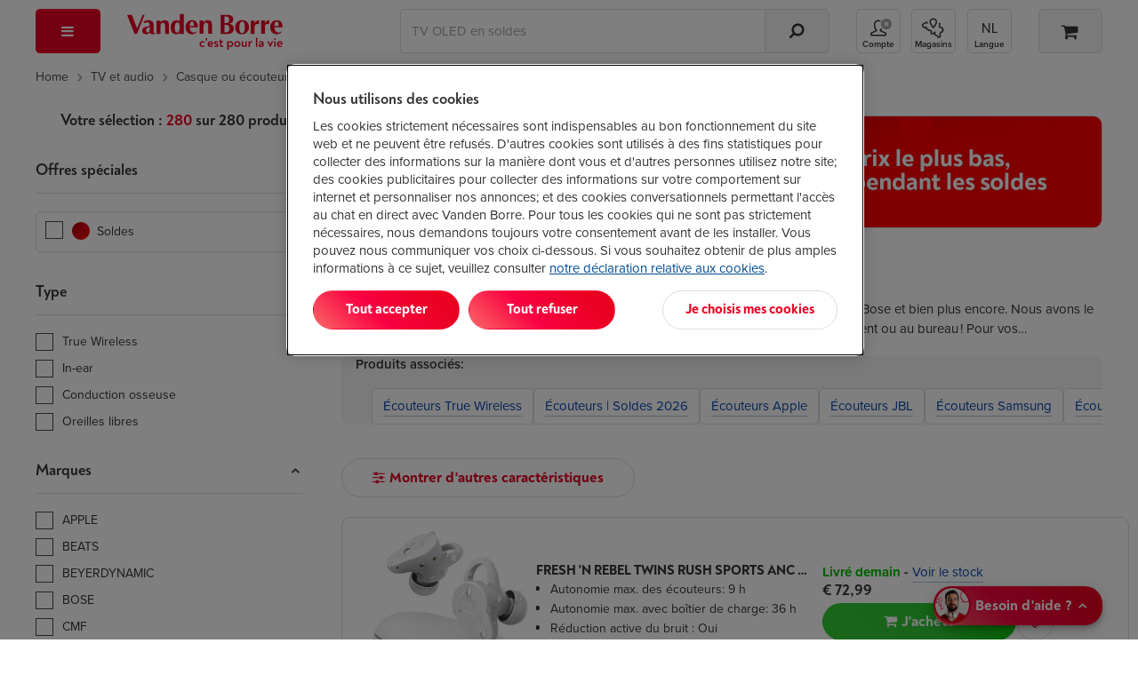

--- FILE ---
content_type: text/html; Charset=ISO-8859-1
request_url: https://www.vandenborre.be/fr/mp3-casque-ecouteurs/ecouteurs?page=10
body_size: 80451
content:
<!DOCTYPE html>
<html lang="FR-be" class="">
<!-- PRODUCTLIST V3 -->
<head>
 <title class="js-plp-pagination">
 Acheter vos écouteurs ? | Vanden Borre – Le prix le plus bas - Page 10 </title>
 <meta name="description" class="js-plp-pagination" content="Vos écouteurs au prix le plus bas chez Vanden Borre. Profitez d'une livraison rapide ou récupérez votre appareil après 30 min grâce au Click&Collect. Retrouvez-nous en magasin pour bénéficier de conseils personnalisés. - Page 10" />
 <meta property="og:template" content='product_FR' />
  <link rel="home" href="https://www.vandenborre.be/">  <link rel="preconnect" href="https://use.typekit.net" crossorigin>
 <!-- Start of OneTrust Consent Mode -->
 <script>
 // Define dataLayer and the gtag function.
 window.dataLayer = window.dataLayer || [];
 function gtag(){dataLayer.push(arguments);}
 
 // Default ad_storage to 'denied'.
 gtag('consent', 'default', {
 ad_storage: "denied",
 analytics_storage: "denied",
 functionality_storage: "denied",
 personalization_storage: "denied",
 security_storage: "denied",
 ad_personalization: "denied",
 ad_user_data: "denied",
 'wait_for_update': 500
 });
 </script>
 <!-- End of OneTrust Consent Mode -->
 <link rel="preconnect" href="https://cdn.cookielaw.org/" crossorigin>
  <!-- OneTrust Cookies Consent Notice start -->
 <script src="https://cdn.cookielaw.org/scripttemplates/otSDKStub.js" data-document-language="true" type="text/javascript" charset="UTF-8" data-domain-script="84328e10-1b1a-43a8-b7e9-efee251410b3" async></script>
 <script type="text/javascript">
 function OptanonWrapper() {
 if (document.getElementById('modal-splash') != null) {
 const onetrustBanner = document.getElementById('onetrust-banner-sdk');
 const onetrustpc = document.getElementById('onetrust-pc-sdk');
 const onetrustContainer = document.getElementById("onetrust-consent-sdk");
 if (onetrustContainer) {
 onetrustContainer.classList.add('hidden');
 }
 if (onetrustBanner) {
 onetrustBanner.style.bottom="-13rem";
 }
 }
 }
 </script>
 <!-- OneTrust Cookies Consent Notice end -->
  <!-- external script of Kameleoon -->
 <script type="text/javascript">
 // Duration in milliseconds to wait while the Kameleoon application file is loaded
 var kameleoonLoadingTimeout = 1000;
 window.kameleoonQueue = window.kameleoonQueue || [];
 window.kameleoonStartLoadTime = new Date().getTime();
 if (! document.getElementById("kameleoonLoadingStyleSheet") && ! window.kameleoonDisplayPageTimeOut)
 {
 var kameleoonS = document.getElementsByTagName("script")[0];
 var kameleoonCc = "* { visibility: hidden !important; background-image: none !important; }";
 var kameleoonStn = document.createElement("style");
 kameleoonStn.type = "text/css";
 kameleoonStn.id = "kameleoonLoadingStyleSheet";
 if (kameleoonStn.styleSheet)
 {
 kameleoonStn.styleSheet.cssText = kameleoonCc;
 }
 else
 {
 kameleoonStn.appendChild(document.createTextNode(kameleoonCc));
 }
 kameleoonS.parentNode.insertBefore(kameleoonStn, kameleoonS);
 window.kameleoonDisplayPage = function(fromEngine)
 {
 if (!fromEngine)
 {
 window.kameleoonTimeout = true;
 }
 if (kameleoonStn.parentNode)
 {
 kameleoonStn.parentNode.removeChild(kameleoonStn);
 }
 };
 window.kameleoonDisplayPageTimeOut = window.setTimeout(window.kameleoonDisplayPage, kameleoonLoadingTimeout);
 }
 </script>
 <script type="text/javascript" src="//ol6ntbgjhv.kameleoon.eu/kameleoon.js" async="true"></script>
  <link rel="canonical" href="https://www.vandenborre.be/fr/mp3-casque-ecouteurs/ecouteurs?page=10">
 <meta charset="iso-8859-1">
 <meta http-equiv="X-UA-Compatible" content="IE=edge,chrome=1">
 <meta http-equiv="Cache-Control" content="no-cache, no-store, must-revalidate">
 <meta http-equiv="Pragma" content="no-cache">
 <meta http-equiv="Expires" content="-1">
 <meta name="viewport" content="width=device-width,initial-scale=1,minimum-scale=1,maximum-scale=5">
 <meta name="Content-Type" content="text/html; charset=iso-8859-1">
 <meta name="author" content="Fnac Vanden Borre SA">
 <meta name="copyright" content="Fnac Vanden Borre SA - Slesbroekstraat 101, 1600 Sint-Pieters-Leeuw - RPM Bruxelles 0412.723.419">
 <meta name="google" content="notranslate" />
  <link href="//www.vandenborre.be/WEBV3/assets/fonts/noah-text/NoahText-Bold.woff2" as="font" type="font/woff2" crossorigin>
 <link rel="preload" href="//www.vandenborre.be/WEBV3/assets/fonts/noah-text/NoahText-ExtraBold.woff2" as="font" type="font/woff2" crossorigin>
 <link href="//www.vandenborre.be/WEBV3/assets/fonts/noah-grotesque/NoahGrotesque-Bold.woff2" as="font" type="font/woff2" crossorigin>
 <link href="//www.vandenborre.be/WEBV3/assets/fonts/noah-grotesque/NoahGrotesque-ExtraBold.woff2" as="font" type="font/woff2" crossorigin>
 <link href="//www.vandenborre.be/WEBV3/assets/fonts/icomoon/icomoon.woff?v3" as="font" type="font/woff" crossorigin>
 <link rel="stylesheet" href="https://use.typekit.net/yrl8nkg.css">
  <meta name="apple-mobile-web-app-capable" content="yes">
 <meta name="apple-mobile-web-app-status-bar-style" content="black">
 <meta name="apple-mobile-web-app-title" content="Vanden Borre">
 <meta name="theme-color" content="#ffffff"/>
 <link rel="apple-touch-icon" sizes="180x180" href="//image.vandenborre.be/WEBV3/assets/images/favicons/180.png">
 <link rel="manifest" href="/manifest.json" crossorigin="use-credentials">
 <link rel="icon" type="image/png" sizes="32x32" href="//image.vandenborre.be/WEB/images/favicons/favicon-32x32.png">
 <link rel="icon" type="image/png" sizes="16x16" href="//image.vandenborre.be/WEB/images/favicons/favicon-16x16.png">
 <link rel="icon" type="image/png" sizes="96x96" href="//image.vandenborre.be/WEB/images/favicons/favicon-96x96.png">
   <link rel="alternate" hreflang="fr-be" href="https://www.vandenborre.be/fr/mp3-casque-ecouteurs/ecouteurs?page=10" />
 <link rel="alternate" hreflang="nl-be" href="https://www.vandenborre.be/mp3-hoofdtelefoon-oortjes/oortjes?page=10" />
   <script>
 window.dataLayer = window.dataLayer || [];
 dataLayerContent = {
 'uaaccountnumber': 'UA-32767651-1',
 'language': 'fr',
 'userid': null,
 'viewportsize': 'lg',
 'v3only': 'true',
 'zipcode': '',
 'preferedshop': '',
 'abswitch': ' "Algolia_B" "ogone_B" "ingenico_B" "horizontal_B" ',
 'login_status': 'Guest',
 'user_id': null,
 'searchindex': 'RUN_Product_FR', 'algoliaUserToken': '729795187', 'algoliaAuthenticatedUserToken': '',     
 'pagetitleen': 'product list',
 'contentgrouping': 'product list',
 'univers': 'tv-et-audio',
 'rubric':'casque-ou-ecouteurs',
 'category':'ecouteurs'
  }
 window.dataLayer.push(dataLayerContent)
 </script>
 <script>
 var PAGE = "Page";
 var IMPRESSIONLIST = "productlist";
 dataLayer.push({
 ecommerce: {
 impressions: [
  {
 id: "7673302",
 list: IMPRESSIONLIST
 },
  {
 id: "7747705",
 list: IMPRESSIONLIST
 },
  {
 id: "7667590",
 list: IMPRESSIONLIST
 },
  {
 id: "7700148",
 list: IMPRESSIONLIST
 },
  {
 id: "7816170",
 list: IMPRESSIONLIST
 },
  {
 id: "8790884",
 list: IMPRESSIONLIST
 },
  {
 id: "7738870",
 list: IMPRESSIONLIST
 },
  {
 id: "7722524",
 list: IMPRESSIONLIST
 },
  {
 id: "7738889",
 list: IMPRESSIONLIST
 },
  {
 id: "7684258",
 list: IMPRESSIONLIST
 },
  {
 id: "7702604",
 list: IMPRESSIONLIST
 },
  {
 id: "7737920",
 list: IMPRESSIONLIST
 },
  {
 id: "7748051",
 list: IMPRESSIONLIST
 },
  {
 id: "7651597",
 list: IMPRESSIONLIST
 },
  {
 id: "7763808",
 list: IMPRESSIONLIST
 },
  {
 id: "7763786",
 list: IMPRESSIONLIST
 },
  {
 id: "7673272",
 list: IMPRESSIONLIST
 },
  {
 id: "7651600",
 list: IMPRESSIONLIST
 },
  {
 id: "7673353",
 list: IMPRESSIONLIST
 },
  {
 id: "7677847",
 list: IMPRESSIONLIST
 },
  {
 id: "7667574",
 list: IMPRESSIONLIST
 },
  {
 id: "7748078",
 list: IMPRESSIONLIST
 },
  {
 id: "7659695",
 list: IMPRESSIONLIST
 },
  {
 id: "7673345",
 list: IMPRESSIONLIST
 },
  ]
 }
 });
 </script>
 <script>
 const LBL_SHOW_MORE = 'Voir plus',
 LBL_SHOW_LESS = 'Voir moins'
 </script>
  <link rel="preconnect" href="https://www.googletagmanager.com">
 <script>
 (function(w, d, s, l, i) {
 w[l] = w[l] || [];
 w[l].push({
 'gtm.start': new Date().getTime(),
 event: 'gtm.js'
 });
 var f = d.getElementsByTagName(s)[0],
 j = d.createElement(s),
 dl = l != 'dataLayer' ? '&l=' + l : '';
 j.defer = true;
 j.src =
 'https://www.googletagmanager.com/gtm.js?id=' + i + dl;
 f.parentNode.insertBefore(j, f);
 })(window, document, 'script', 'dataLayer', 'GTM-PM7G8C');
 </script>
 <!-- End Google Tag Manager -->
  
  <script>
 var EXCLUDELISTACTIVE = false,
 LBLTOOMUCHCHARACTERISTICS = 'Attention ! Vous pouvez sélectionner 5 caractéristiques maximum.',
 LBLNOTENOUGHCHARACTERISTICS = 'Attention ! Vous devez sélectionner au moins 1 caractéristique.',
 LBLMAXCOUNTCOMPAREREACHED = '',
 LBLCHOOSEMODEL = 'Sélectionnez le modèle',
 LBLSHOWALLBRANDS = 'Montrer plus de marques',
 LBLSHOWLESSBRANDS = 'Montrer moins de marques',
 LBLFILTERONPRICE = 'Filtre sur le prix',
 LBLPRICETOT = 'à',
 LBLPRICEPREFIX = 'Prix :',
 URL_AJAX_WISHLIST_REMOVE = "//www.vandenborre.be/WEBV3/FR/Page150/LIB.WebRequest.cls?Id=60513",
 URL_RESET_EXCLUDELIST = "//www.vandenborre.be/WEBV3/FR/Page474/LIB.WebRequest.cls?Detail=MqqaL69k",
 URL_PRODLIST = "//www.vandenborre.be/fr/mp3-casque-ecouteurs/ecouteurs",
 GTMPFILTERLIST = "18_ecouteurs";
 var LBL = {
 HIDEPASSWORD: 'Cacher',
 SHOWPASSWORD: 'Montrer',
 };
 </script>
<script defer src="https://www.vandenborre.be/WEBV3/assets/scripts/vendor.c9c2d4d5b51260ab2012.js"></script><script defer src="https://www.vandenborre.be/WEBV3/assets/scripts/base.0a2dcf698e60bf674430.js"></script><script defer src="https://www.vandenborre.be/WEBV3/assets/scripts/whisbi.a4a10e9f192f87f04731.js"></script><script defer src="https://www.vandenborre.be/WEBV3/assets/scripts/webvitals.f8c017837a99d5216515.js"></script><script defer src="https://www.vandenborre.be/WEBV3/assets/scripts/prodlist-v3.004fdb960ae741d9865f.js"></script><link rel="preload" href="https://www.vandenborre.be/WEBV3/assets/scripts/../css/vdb-vendor.0276b9bf641d0a1481fd.css" as="style"><link rel="preload" href="https://www.vandenborre.be/WEBV3/assets/scripts/../css/vdb-product-list.79a2508d7561090e2e3c.css" as="style"><link rel="preload" href="https://www.vandenborre.be/WEBV3/assets/scripts/../css/main.7f236c5c76348ee68cf9.css" as="style"><link rel="preload" href="https://www.vandenborre.be/WEBV3/assets/scripts/../css/main-critical.5063b5667ecd080475b4.css" as="style"><link href="https://www.vandenborre.be/WEBV3/assets/scripts/../css/vdb-vendor.0276b9bf641d0a1481fd.css" rel="stylesheet" fetchpriority="high"><link href="https://www.vandenborre.be/WEBV3/assets/scripts/../css/main-critical.5063b5667ecd080475b4.css" rel="stylesheet" fetchpriority="high"><link href="https://www.vandenborre.be/WEBV3/assets/scripts/../css/main.7f236c5c76348ee68cf9.css" rel="stylesheet" fetchpriority="high"><link href="https://www.vandenborre.be/WEBV3/assets/scripts/../css/print-list.1d4e05c1212ea8a864be.css" rel="stylesheet" media="print"><link href="https://www.vandenborre.be/WEBV3/assets/scripts/../css/vdb-product-list.79a2508d7561090e2e3c.css" rel="stylesheet" fetchpriority="high"></head>
<body>
  <!-- Google Tag Manager (noscript) -->
 <noscript><iframe src="https://www.googletagmanager.com/ns.html?id=GTM-PM7G8C"
 height="0" width="0" style="display:none;visibility:hidden"></iframe></noscript>
 <!-- End Google Tag Manager (noscript) -->
  <div id="header" class="v3-container hidden-print  algolia   ">
        <header class="js-header header">
  <div class="top-nav container hidden-xs hidden-sm">
    </div>
   <div class="container">
 <div class="row header-wrapper">
 <div class="col-md-1 header-nav js-header-nav">
 <button type="button" aria-controls="main-menu" aria-expanded="false" aria-haspopup="menu" class="header-button header-button--red header-button--menu js-trigger-main-nav" data-gtm-mod="navigation" data-gtm-label="main nav">
 <i class="icon-bars"></i>
 <span class="hidden-md hidden-lg">Menu</span>
 </button>
  <div id="main-nav" class="modal-overlay no-scroll js-main-nav">
 <div class="modal-standard modal--menu">
 <div class="modal-header modal-menu hidden-md hidden-lg js-modal-menu-header">
 <button class="modal-back js-modal-menu-back hidden" data-ga4-type="Retour" data-ga4-value="Retour">Retour</button>
 <div class="modal-title js-modal-menu-title" data-default="Menu">Menu</div>
 <button class="modal-close js-modal-menu-close" aria-label="Fermer"></button>
 </div>
 <div class="modal-standard-content">
  <nav class="main-nav">
 <div class="main-nav-level-1 js-main-nav-level-1">
 <ul>
  <li class="main-nav-item  js-main-nav-level1-item js-main-nav-item   " data-label="Soldes 2026">
  <a href="//www.vandenborre.be/fr/info/soldes-chez-vandenborre" target="_self" class="main-nav-link is-campaign" data-gtm-mod="navigation" data-gtm-label="Soldes 2026" data-ga4-type="Campagne" data-ga4-level="1" data-ga4-value="Soldes 2026">
  <i class="icon-sales"></i>
  Soldes 2026 </a>
   </li>
  <li class="main-nav-item has-children js-main-nav-level1-item js-main-nav-item   " data-label="TV et audio">
   <button type="button" aria-controls="" aria-expanded="false" aria-haspopup="menu" class="main-nav-link is-" data-gtm-mod="navigation" data-gtm-label="TV et audio" data-ga4-type="catégorie" data-ga4-value="TV et audio" data-ga4-level="1">
  <i class="icon-television"></i>
  TV et audio </button>
 <ul id="" class="main-nav-level-2 js-main-nav-level-2">
 <li class="hidden-xs hidden-sm">
 <a href="//www.vandenborre.be/fr/tv-audio" target="" class="main-nav-link h1-title" data-gtm-mod="navigation" data-gtm-label="TV et audio" data-ga4-level="1" data-ga4-value="TV et audio" data-ga4-type="titre catégorie">
 TV et audio </a>
 </li>
 
  <li class="main-nav-item js-main-nav-item has-children   " data-label="Télévisions">
   <a href="//www.vandenborre.be/fr/tv-audio/television" target="_self" class="main-nav-link " data-gtm-mod="navigation" data-gtm-label="Télévisions" data-ga4-type="Catégorie" data-ga4-level="2" data-ga4-value="Télévisions">
  Télévisions </a>
  <ul class="main-nav-level-3">
  <li class="main-nav-item   ">
   <a href="//www.vandenborre.be/fr/television/tv-lcd-led-oled" target="_self" class="main-nav-link " data-gtm-mod="navigation" data-gtm-label="Toutes les TV" data-ga4-type="Catégorie" data-ga4-level="3" data-ga4-value="Toutes les TV">
  Toutes les TV </a>
 </li>
  <li class="main-nav-item   ">
   <a href="//www.vandenborre.be/fr/television/tv-lcd-led-oled/65-pouces" target="_self" class="main-nav-link " data-gtm-mod="navigation" data-gtm-label="TV 65 pouces" data-ga4-type="Catégorie" data-ga4-level="3" data-ga4-value="TV 65 pouces">
  TV 65 pouces </a>
 </li>
  <li class="main-nav-item   ">
   <a href="//www.vandenborre.be/fr/television/televiseur-oled" target="_self" class="main-nav-link " data-gtm-mod="navigation" data-gtm-label="TV OLED" data-ga4-type="Catégorie" data-ga4-level="3" data-ga4-value="TV OLED">
  TV OLED </a>
 </li>
  <li class="main-nav-item   ">
   <a href="//www.vandenborre.be/fr/television/tv-lcd-led-oled/samsung" target="_self" class="main-nav-link " data-gtm-mod="navigation" data-gtm-label="TV Samsung" data-ga4-type="Catégorie" data-ga4-level="3" data-ga4-value="TV Samsung">
  TV Samsung </a>
 </li>
  <li class="main-nav-item   ">
   <a href="//www.vandenborre.be/fr/television/tv-lcd-led-oled/lg" target="_self" class="main-nav-link " data-gtm-mod="navigation" data-gtm-label="TV LG" data-ga4-type="Catégorie" data-ga4-level="3" data-ga4-value="TV LG">
  TV LG </a>
 </li>
  <li class="main-nav-item   ">
   <a href="//www.vandenborre.be/fr/tv-home-cinema/support-mural-tv" target="_self" class="main-nav-link " data-gtm-mod="navigation" data-gtm-label="Supports muraux" data-ga4-type="Catégorie" data-ga4-level="3" data-ga4-value="Supports muraux">
  Supports muraux </a>
 </li>
  <li>
 <a target="_self" class="nolink js-url-obf" aria-label=" Télévisions" data-href="//www.vandenborre.be/fr/tv-audio/television" data-ga4-type="Voir tout" data-ga4-level="2" data-ga4-value="Télévisions">
 <span class="hidden-md hidden-lg line-button line-button--center margin-top-20">
 <span class="btn--tertiary">
 <span >Voir toutes les catégories de Télévisions</span>&nbsp;<i class="icon-chevron-right"></i>
 </span>
 </span>
 <span class="hidden-sm hidden-xs">
 <span class="link">Toute la gamme Télévisions</span>&nbsp;<i class="icon-chevron-right dark-blue-txt vertical-align-middle "></i>
 </span>
 </a>
 </li>
 </ul>
  </li>
  <li class="main-nav-item js-main-nav-item has-children   " data-label="Home cinéma">
   <a href="//www.vandenborre.be/fr/tv-audio/home-cinema" target="_self" class="main-nav-link is-" data-gtm-mod="navigation" data-gtm-label="Home cinéma" data-ga4-type="Catégorie" data-ga4-level="2" data-ga4-value="Home cinéma">
  Home cinéma </a>
  <ul class="main-nav-level-3">
  <li class="main-nav-item   ">
   <a href="//www.vandenborre.be/fr/home-cinema/home-cinema-soundbar" target="_self" class="main-nav-link is-" data-gtm-mod="navigation" data-gtm-label="Ensembles home cinéma" data-ga4-type="Catégorie" data-ga4-level="3" data-ga4-value="Ensembles home cinéma">
  Ensembles home cinéma </a>
 </li>
  <li class="main-nav-item   ">
   <a href="//www.vandenborre.be/fr/home-cinema/soundbar" target="_self" class="main-nav-link is-" data-gtm-mod="navigation" data-gtm-label="Barres de son" data-ga4-type="Catégorie" data-ga4-level="3" data-ga4-value="Barres de son">
  Barres de son </a>
 </li>
  <li class="main-nav-item   ">
   <a href="//www.vandenborre.be/fr/home-cinema/enceintes-arriere-et-caisson-de-basse-pour-homecinema-barres-de-son" target="_self" class="main-nav-link is-" data-gtm-mod="navigation" data-gtm-label="Enceintes arrières et caissons de basse" data-ga4-type="Catégorie" data-ga4-level="3" data-ga4-value="Enceintes arrières et caissons de basse">
  Enceintes arrières et caissons de basse </a>
 </li>
  <li class="main-nav-item   ">
   <a href="//www.vandenborre.be/fr/mini-chaine-enceinte-sans-fil/enceinte-sans-fil-multiroom-ou-wi-fi" target="_self" class="main-nav-link is-" data-gtm-mod="navigation" data-gtm-label="Enceintes Wi-fi" data-ga4-type="Catégorie" data-ga4-level="3" data-ga4-value="Enceintes Wi-fi">
  Enceintes Wi-fi </a>
 </li>
  <li class="main-nav-item   ">
   <a href="//www.vandenborre.be/fr/home-cinema/av-receiver" target="_self" class="main-nav-link is-" data-gtm-mod="navigation" data-gtm-label="Amplificateurs home cinéma" data-ga4-type="Catégorie" data-ga4-level="3" data-ga4-value="Amplificateurs home cinéma">
  Amplificateurs home cinéma </a>
 </li>
  <li>
 <a target="_self" class="nolink js-url-obf" aria-label=" Home cinéma" data-href="//www.vandenborre.be/fr/tv-audio/home-cinema" data-ga4-type="Voir tout" data-ga4-level="2" data-ga4-value="Home cinéma">
 <span class="hidden-md hidden-lg line-button line-button--center margin-top-20">
 <span class="btn--tertiary">
 <span >Voir toutes les catégories de Home cinéma</span>&nbsp;<i class="icon-chevron-right"></i>
 </span>
 </span>
 <span class="hidden-sm hidden-xs">
 <span class="link">Toute la gamme Home cinéma</span>&nbsp;<i class="icon-chevron-right dark-blue-txt vertical-align-middle "></i>
 </span>
 </a>
 </li>
 </ul>
  </li>
  <li class="main-nav-item js-main-nav-item has-children   " data-label="Casques et écouteurs">
   <a href="//www.vandenborre.be/fr/tv-audio/mp3-casque-ecouteurs" target="_self" class="main-nav-link " data-gtm-mod="navigation" data-gtm-label="Casques et écouteurs" data-ga4-type="Catégorie" data-ga4-level="2" data-ga4-value="Casques et écouteurs">
  Casques et écouteurs </a>
  <ul class="main-nav-level-3">
  <li class="main-nav-item   ">
   <a href="//www.vandenborre.be/fr/mp3-casque-ecouteurs/casque" target="_self" class="main-nav-link " data-gtm-mod="navigation" data-gtm-label="Casques" data-ga4-type="Catégorie" data-ga4-level="3" data-ga4-value="Casques">
  Casques </a>
 </li>
  <li class="main-nav-item   ">
   <a href="//www.vandenborre.be/fr/mp3-casque-ecouteurs/ecouteurs" target="_self" class="main-nav-link " data-gtm-mod="navigation" data-gtm-label="Écouteurs" data-ga4-type="Catégorie" data-ga4-level="3" data-ga4-value="Écouteurs">
  Écouteurs </a>
 </li>
  <li class="main-nav-item   ">
   <a href="//www.vandenborre.be/fr/mp3-casque-ecouteurs/ecouteurs/true-wireless" target="_self" class="main-nav-link " data-gtm-mod="navigation" data-gtm-label="Écouteurs True Wireless" data-ga4-type="Catégorie" data-ga4-level="3" data-ga4-value="Écouteurs True Wireless">
  Écouteurs True Wireless </a>
 </li>
  <li class="main-nav-item   ">
   <a href="//www.vandenborre.be/fr/mp3-casque-ecouteurs/casque-tv" target="_self" class="main-nav-link " data-gtm-mod="navigation" data-gtm-label="Casques TV" data-ga4-type="Catégorie" data-ga4-level="3" data-ga4-value="Casques TV">
  Casques TV </a>
 </li>
  <li class="main-nav-item   ">
   <a href="//www.vandenborre.be/fr/mp3-casque-ecouteurs/casque-pc" target="_self" class="main-nav-link " data-gtm-mod="navigation" data-gtm-label="Casques PC " data-ga4-type="Catégorie" data-ga4-level="3" data-ga4-value="Casques PC ">
  Casques PC  </a>
 </li>
  <li>
 <a target="_self" class="nolink js-url-obf" aria-label=" Casques et écouteurs" data-href="//www.vandenborre.be/fr/tv-audio/mp3-casque-ecouteurs" data-ga4-type="Voir tout" data-ga4-level="2" data-ga4-value="Casques et écouteurs">
 <span class="hidden-md hidden-lg line-button line-button--center margin-top-20">
 <span class="btn--tertiary">
 <span >Voir toutes les catégories de Casques et écouteurs</span>&nbsp;<i class="icon-chevron-right"></i>
 </span>
 </span>
 <span class="hidden-sm hidden-xs">
 <span class="link">Toute la gamme Casques et écouteurs</span>&nbsp;<i class="icon-chevron-right dark-blue-txt vertical-align-middle "></i>
 </span>
 </a>
 </li>
 </ul>
  </li>
  <li class="main-nav-item js-main-nav-item has-children   " data-label="Streaming - DVD - Blu-ray">
   <a href="//www.vandenborre.be/fr/tv-audio/blu-ray-dvd-streaming" target="_self" class="main-nav-link is-" data-gtm-mod="navigation" data-gtm-label="Streaming - DVD - Blu-ray" data-ga4-type="Catégorie" data-ga4-level="2" data-ga4-value="Streaming - DVD - Blu-ray">
  Streaming - DVD - Blu-ray </a>
  <ul class="main-nav-level-3">
  <li class="main-nav-item   ">
   <a href="//www.vandenborre.be/fr/blu-ray-dvd-streaming/lecteur-multimedia-streaming" target="_self" class="main-nav-link " data-gtm-mod="navigation" data-gtm-label="Lecteurs multimédias" data-ga4-type="Catégorie" data-ga4-level="3" data-ga4-value="Lecteurs multimédias">
  Lecteurs multimédias </a>
 </li>
  <li class="main-nav-item   ">
   <a href="//www.vandenborre.be/fr/lecteur-multimedia-streaming/google-tv-streamer-4k-porcelain-7723350" target="_self" class="main-nav-link is-" data-gtm-mod="navigation" data-gtm-label="Chromecast" data-ga4-type="Catégorie" data-ga4-level="3" data-ga4-value="Chromecast">
  Chromecast </a>
 </li>
  <li class="main-nav-item   ">
   <a href="//www.vandenborre.be/fr/blu-ray-dvd-streaming/apple-tv" target="_self" class="main-nav-link is-" data-gtm-mod="navigation" data-gtm-label="Apple TV" data-ga4-type="Catégorie" data-ga4-level="3" data-ga4-value="Apple TV">
  Apple TV </a>
 </li>
  <li class="main-nav-item   ">
   <a href="//www.vandenborre.be/fr/blu-ray-dvd-streaming/lecteur-dvd-blu-ray" target="_self" class="main-nav-link " data-gtm-mod="navigation" data-gtm-label="Lecteurs DVD et Blu-ray" data-ga4-type="Catégorie" data-ga4-level="3" data-ga4-value="Lecteurs DVD et Blu-ray">
  Lecteurs DVD et Blu-ray </a>
 </li>
  <li class="main-nav-item   ">
   <a href="//www.vandenborre.be/fr/blu-ray-dvd-streaming/lecteur-dvd-portable-voiture" target="_self" class="main-nav-link " data-gtm-mod="navigation" data-gtm-label="Lecteurs DVD portables" data-ga4-type="Catégorie" data-ga4-level="3" data-ga4-value="Lecteurs DVD portables">
  Lecteurs DVD portables </a>
 </li>
  <li>
 <a target="_self" class="nolink js-url-obf" aria-label=" Streaming - DVD - Blu-ray" data-href="//www.vandenborre.be/fr/tv-audio/blu-ray-dvd-streaming" data-ga4-type="Voir tout" data-ga4-level="2" data-ga4-value="Streaming - DVD - Blu-ray">
 <span class="hidden-md hidden-lg line-button line-button--center margin-top-20">
 <span class="btn--tertiary">
 <span >Voir toutes les catégories de Streaming - DVD - Blu-ray</span>&nbsp;<i class="icon-chevron-right"></i>
 </span>
 </span>
 <span class="hidden-sm hidden-xs">
 <span class="link">Toute la gamme Streaming - DVD - Blu-ray</span>&nbsp;<i class="icon-chevron-right dark-blue-txt vertical-align-middle "></i>
 </span>
 </a>
 </li>
 </ul>
  </li>
  <li class="main-nav-item js-main-nav-item has-children   " data-label="Enceintes sans fil">
   <a href="//www.vandenborre.be/fr/tv-audio/mini-chaine-enceinte-sans-fil" target="_self" class="main-nav-link " data-gtm-mod="navigation" data-gtm-label="Enceintes sans fil" data-ga4-type="Catégorie" data-ga4-level="2" data-ga4-value="Enceintes sans fil">
  Enceintes sans fil </a>
  <ul class="main-nav-level-3">
  <li class="main-nav-item   ">
   <a href="//www.vandenborre.be/fr/mini-chaine-enceinte-sans-fil/enceinte-bluetooth" target="_self" class="main-nav-link " data-gtm-mod="navigation" data-gtm-label="Enceintes bluetooth" data-ga4-type="Catégorie" data-ga4-level="3" data-ga4-value="Enceintes bluetooth">
  Enceintes bluetooth </a>
 </li>
  <li class="main-nav-item   ">
   <a href="//www.vandenborre.be/fr/mini-chaine-enceinte-sans-fil/enceinte-sans-fil-multiroom-ou-wi-fi" target="_self" class="main-nav-link " data-gtm-mod="navigation" data-gtm-label="Enceintes Wi-Fi" data-ga4-type="Catégorie" data-ga4-level="3" data-ga4-value="Enceintes Wi-Fi">
  Enceintes Wi-Fi </a>
 </li>
  <li class="main-nav-item   ">
   <a href="//www.vandenborre.be/fr/mini-chaine-enceinte-sans-fil/enceinte-de-soiree" target="_self" class="main-nav-link is-" data-gtm-mod="navigation" data-gtm-label="Enceintes de soirée" data-ga4-type="Catégorie" data-ga4-level="3" data-ga4-value="Enceintes de soirée">
  Enceintes de soirée </a>
 </li>
  <li>
 <a target="_self" class="nolink js-url-obf" aria-label=" Enceintes sans fil" data-href="//www.vandenborre.be/fr/tv-audio/mini-chaine-enceinte-sans-fil" data-ga4-type="Voir tout" data-ga4-level="2" data-ga4-value="Enceintes sans fil">
 <span class="hidden-md hidden-lg line-button line-button--center margin-top-20">
 <span class="btn--tertiary">
 <span >Voir toutes les catégories de Enceintes sans fil</span>&nbsp;<i class="icon-chevron-right"></i>
 </span>
 </span>
 <span class="hidden-sm hidden-xs">
 <span class="link">Toute la gamme Enceintes sans fil</span>&nbsp;<i class="icon-chevron-right dark-blue-txt vertical-align-middle "></i>
 </span>
 </a>
 </li>
 </ul>
  </li>
  <li class="main-nav-item js-main-nav-item has-children   " data-label="Radio - Hi-Fi">
   <a href="//www.vandenborre.be/fr/tv-audio/radio-cd-reveil" target="_self" class="main-nav-link " data-gtm-mod="navigation" data-gtm-label="Radio - Hi-Fi" data-ga4-type="Catégorie" data-ga4-level="2" data-ga4-value="Radio - Hi-Fi">
  Radio - Hi-Fi </a>
  <ul class="main-nav-level-3">
  <li class="main-nav-item   ">
   <a href="//www.vandenborre.be/fr/radio-cd-reveil/chaine-hi-fi-stereo" target="_self" class="main-nav-link " data-gtm-mod="navigation" data-gtm-label="Chaînes Hi-Fi" data-ga4-type="Catégorie" data-ga4-level="3" data-ga4-value="Chaînes Hi-Fi">
  Chaînes Hi-Fi </a>
 </li>
  <li class="main-nav-item   ">
   <a href="//www.vandenborre.be/fr/radio-cd-reveil/radio-cd-portable" target="_self" class="main-nav-link " data-gtm-mod="navigation" data-gtm-label="Radios avec CD" data-ga4-type="Catégorie" data-ga4-level="3" data-ga4-value="Radios avec CD">
  Radios avec CD </a>
 </li>
  <li class="main-nav-item   ">
   <a href="//www.vandenborre.be/fr/radio-cd-reveil/radio-internet" target="_self" class="main-nav-link " data-gtm-mod="navigation" data-gtm-label="Radios Internet" data-ga4-type="Catégorie" data-ga4-level="3" data-ga4-value="Radios Internet">
  Radios Internet </a>
 </li>
  <li class="main-nav-item   ">
   <a href="//www.vandenborre.be/fr/radio-cd-reveil/tourne-disque-ou-platine-vinyle" target="_self" class="main-nav-link is-" data-gtm-mod="navigation" data-gtm-label="Tourne-disques" data-ga4-type="Catégorie" data-ga4-level="3" data-ga4-value="Tourne-disques">
  Tourne-disques </a>
 </li>
  <li class="main-nav-item   ">
   <a href="//www.vandenborre.be/fr/radio-cd-reveil/reveil-radioreveil-ou-reveil-lumiere-wake-up-light" target="_self" class="main-nav-link " data-gtm-mod="navigation" data-gtm-label="Radios-réveils et réveils lumineux" data-ga4-type="Catégorie" data-ga4-level="3" data-ga4-value="Radios-réveils et réveils lumineux">
  Radios-réveils et réveils lumineux </a>
 </li>
  <li>
 <a target="_self" class="nolink js-url-obf" aria-label=" Radio - Hi-Fi" data-href="//www.vandenborre.be/fr/tv-audio/radio-cd-reveil" data-ga4-type="Voir tout" data-ga4-level="2" data-ga4-value="Radio - Hi-Fi">
 <span class="hidden-md hidden-lg line-button line-button--center margin-top-20">
 <span class="btn--tertiary">
 <span >Voir toutes les catégories de Radio - Hi-Fi</span>&nbsp;<i class="icon-chevron-right"></i>
 </span>
 </span>
 <span class="hidden-sm hidden-xs">
 <span class="link">Toute la gamme Radio - Hi-Fi</span>&nbsp;<i class="icon-chevron-right dark-blue-txt vertical-align-middle "></i>
 </span>
 </a>
 </li>
 </ul>
  </li>
  <li class="main-nav-item js-main-nav-item has-children   " data-label="Projecteurs">
   <a href="//www.vandenborre.be/fr/tv-audio/projecteur-ecran" target="_self" class="main-nav-link " data-gtm-mod="navigation" data-gtm-label="Projecteurs" data-ga4-type="Catégorie" data-ga4-level="2" data-ga4-value="Projecteurs">
  Projecteurs </a>
  <ul class="main-nav-level-3">
  <li class="main-nav-item   ">
   <a href="//www.vandenborre.be/fr/projecteur-ecran/projecteur" target="_self" class="main-nav-link " data-gtm-mod="navigation" data-gtm-label="Tous les projecteurs" data-ga4-type="Catégorie" data-ga4-level="3" data-ga4-value="Tous les projecteurs">
  Tous les projecteurs </a>
 </li>
  <li class="main-nav-item   ">
   <a href="//www.vandenborre.be/fr/projecteur-ecran/projecteurs-portables" target="_self" class="main-nav-link is-" data-gtm-mod="navigation" data-gtm-label="Projecteurs portables" data-ga4-type="Catégorie" data-ga4-level="3" data-ga4-value="Projecteurs portables">
  Projecteurs portables </a>
 </li>
  <li class="main-nav-item   ">
   <a href="//www.vandenborre.be/fr/projecteur-ecran/projecteur/4k" target="_self" class="main-nav-link is-" data-gtm-mod="navigation" data-gtm-label="Projecteurs 4K" data-ga4-type="Catégorie" data-ga4-level="3" data-ga4-value="Projecteurs 4K">
  Projecteurs 4K </a>
 </li>
  <li class="main-nav-item   ">
   <a href="//www.vandenborre.be/fr/projecteur-ecran/ecran-de-projection" target="_self" class="main-nav-link " data-gtm-mod="navigation" data-gtm-label="Écrans de projection" data-ga4-type="Catégorie" data-ga4-level="3" data-ga4-value="Écrans de projection">
  Écrans de projection </a>
 </li>
  <li>
 <a target="_self" class="nolink js-url-obf" aria-label=" Projecteurs" data-href="//www.vandenborre.be/fr/tv-audio/projecteur-ecran" data-ga4-type="Voir tout" data-ga4-level="2" data-ga4-value="Projecteurs">
 <span class="hidden-md hidden-lg line-button line-button--center margin-top-20">
 <span class="btn--tertiary">
 <span >Voir toutes les catégories de Projecteurs</span>&nbsp;<i class="icon-chevron-right"></i>
 </span>
 </span>
 <span class="hidden-sm hidden-xs">
 <span class="link">Toute la gamme Projecteurs</span>&nbsp;<i class="icon-chevron-right dark-blue-txt vertical-align-middle "></i>
 </span>
 </a>
 </li>
 </ul>
  </li>
  <li class="main-nav-item js-main-nav-item has-children   " data-label=" Accessoires">
   <a href="//www.vandenborre.be/fr/tv-audio/tv-home-cinema" target="_self" class="main-nav-link is-" data-gtm-mod="navigation" data-gtm-label=" Accessoires" data-ga4-type="Catégorie" data-ga4-level="2" data-ga4-value=" Accessoires">
   Accessoires </a>
  <ul class="main-nav-level-3">
  <li class="main-nav-item   ">
   <a href="//www.vandenborre.be/fr/tv-home-cinema/support-mural-tv" target="_self" class="main-nav-link " data-gtm-mod="navigation" data-gtm-label="Supports muraux" data-ga4-type="Catégorie" data-ga4-level="3" data-ga4-value="Supports muraux">
  Supports muraux </a>
 </li>
  <li class="main-nav-item   ">
   <a href="//www.vandenborre.be/fr/tv-home-cinema/telecommande-ou-extension-infrarouge" target="_self" class="main-nav-link " data-gtm-mod="navigation" data-gtm-label="Télécommandes" data-ga4-type="Catégorie" data-ga4-level="3" data-ga4-value="Télécommandes">
  Télécommandes </a>
 </li>
  <li class="main-nav-item   ">
   <a href="//www.vandenborre.be/fr/electricite-batteries-securite/piles" target="_self" class="main-nav-link " data-gtm-mod="navigation" data-gtm-label="Piles" data-ga4-type="Catégorie" data-ga4-level="3" data-ga4-value="Piles">
  Piles </a>
 </li>
  <li class="main-nav-item   ">
   <a href="//www.vandenborre.be/fr/tv-home-cinema/cable-hdmi" target="_self" class="main-nav-link " data-gtm-mod="navigation" data-gtm-label="Câbles vidéo" data-ga4-type="Catégorie" data-ga4-level="3" data-ga4-value="Câbles vidéo">
  Câbles vidéo </a>
 </li>
  <li class="main-nav-item   ">
   <a href="//www.vandenborre.be/fr/tv-home-cinema/cable-fiche-audio" target="_self" class="main-nav-link " data-gtm-mod="navigation" data-gtm-label="Câbles audio" data-ga4-type="Catégorie" data-ga4-level="3" data-ga4-value="Câbles audio">
  Câbles audio </a>
 </li>
  <li class="main-nav-item   ">
   <a href="//www.vandenborre.be/fr/tv-home-cinema/support-pied-d-enceinte" target="_self" class="main-nav-link " data-gtm-mod="navigation" data-gtm-label="Supports pour enceintes" data-ga4-type="Catégorie" data-ga4-level="3" data-ga4-value="Supports pour enceintes">
  Supports pour enceintes </a>
 </li>
  <li>
 <a target="_self" class="nolink js-url-obf" aria-label="  Accessoires" data-href="//www.vandenborre.be/fr/tv-audio/tv-home-cinema" data-ga4-type="Voir tout" data-ga4-level="2" data-ga4-value=" Accessoires">
 <span class="hidden-md hidden-lg line-button line-button--center margin-top-20">
 <span class="btn--tertiary">
 <span >Voir toutes les catégories de  Accessoires</span>&nbsp;<i class="icon-chevron-right"></i>
 </span>
 </span>
 <span class="hidden-sm hidden-xs">
 <span class="link">Toute la gamme  Accessoires</span>&nbsp;<i class="icon-chevron-right dark-blue-txt vertical-align-middle "></i>
 </span>
 </a>
 </li>
 </ul>
  </li>
  <li class="line-button line-button--center margin-top-30 margin-btm-30">
 <a data-href="//www.vandenborre.be/fr/tv-audio" target="" class="btn--tertiary js-url-obf" data-ga4-type="Voir tout" data-ga4-level="1" data-ga4-value="TV et audio">
 <span>Voir toutes les catégories de TV et audio</span>
 <i class="icon-chevron-right"></i>
 </a>
 </li>
 </ul>
  </li>
  <li class="main-nav-item has-children js-main-nav-level1-item js-main-nav-item   " data-label="Gros électro et encastrable">
   <button type="button" aria-controls="" aria-expanded="false" aria-haspopup="menu" class="main-nav-link is-" data-gtm-mod="navigation" data-gtm-label="Gros électro et encastrable" data-ga4-type="catégorie" data-ga4-value="Gros électro et encastrable" data-ga4-level="1">
  <i class="icon-big-electro"></i>
  Gros électro et encastrable </button>
 <ul id="" class="main-nav-level-2 js-main-nav-level-2">
 <li class="hidden-xs hidden-sm">
 <a href="//www.vandenborre.be/fr/gros-electro" target="" class="main-nav-link h1-title" data-gtm-mod="navigation" data-gtm-label="Gros électro et encastrable" data-ga4-level="1" data-ga4-value="Gros électro et encastrable" data-ga4-type="titre catégorie">
 Gros électro et encastrable </a>
 </li>
 
  <li class="main-nav-item js-main-nav-item has-children   " data-label="Lave-linge et sèche-linge">
   <a href="//www.vandenborre.be/fr/gros-electro/lave-linge-seche-linge" target="_self" class="main-nav-link is-" data-gtm-mod="navigation" data-gtm-label="Lave-linge et sèche-linge" data-ga4-type="Catégorie" data-ga4-level="2" data-ga4-value="Lave-linge et sèche-linge">
  Lave-linge et sèche-linge </a>
  <ul class="main-nav-level-3">
  <li class="main-nav-item   ">
   <a href="//www.vandenborre.be/fr/lave-linge-seche-linge/lave-linge" target="_self" class="main-nav-link " data-gtm-mod="navigation" data-gtm-label="Lave-linge" data-ga4-type="Catégorie" data-ga4-level="3" data-ga4-value="Lave-linge">
  Lave-linge </a>
 </li>
  <li class="main-nav-item   ">
   <a href="//www.vandenborre.be/fr/lave-linge-seche-linge/lave-linge-top" target="_self" class="main-nav-link " data-gtm-mod="navigation" data-gtm-label="Lave-linge avec ouverture dessus" data-ga4-type="Catégorie" data-ga4-level="3" data-ga4-value="Lave-linge avec ouverture dessus">
  Lave-linge avec ouverture dessus </a>
 </li>
  <li class="main-nav-item   ">
   <a href="//www.vandenborre.be/fr/lave-linge-seche-linge/lave-linge-professionnel" target="_self" class="main-nav-link " data-gtm-mod="navigation" data-gtm-label="Lave-linge professionnels" data-ga4-type="Catégorie" data-ga4-level="3" data-ga4-value="Lave-linge professionnels">
  Lave-linge professionnels </a>
 </li>
  <li class="main-nav-item   ">
   <a href="//www.vandenborre.be/fr/lave-linge-seche-linge/seche-linge" target="_self" class="main-nav-link " data-gtm-mod="navigation" data-gtm-label="Sèche-linge" data-ga4-type="Catégorie" data-ga4-level="3" data-ga4-value="Sèche-linge">
  Sèche-linge </a>
 </li>
  <li class="main-nav-item   ">
   <a href="//www.vandenborre.be/fr/lave-linge-seche-linge/seche-linge-avec-pompe-a-chaleur" target="_self" class="main-nav-link is-" data-gtm-mod="navigation" data-gtm-label="Sèche-linge avec pompe à chaleur" data-ga4-type="Catégorie" data-ga4-level="3" data-ga4-value="Sèche-linge avec pompe à chaleur">
  Sèche-linge avec pompe à chaleur </a>
 </li>
  <li class="main-nav-item   ">
   <a href="//www.vandenborre.be/fr/lave-linge-seche-linge/machine-a-laver-sechante" target="_self" class="main-nav-link " data-gtm-mod="navigation" data-gtm-label="Lave-linge séchants" data-ga4-type="Catégorie" data-ga4-level="3" data-ga4-value="Lave-linge séchants">
  Lave-linge séchants </a>
 </li>
  <li>
 <a target="_self" class="nolink js-url-obf" aria-label=" Lave-linge et sèche-linge" data-href="//www.vandenborre.be/fr/gros-electro/lave-linge-seche-linge" data-ga4-type="Voir tout" data-ga4-level="2" data-ga4-value="Lave-linge et sèche-linge">
 <span class="hidden-md hidden-lg line-button line-button--center margin-top-20">
 <span class="btn--tertiary">
 <span >Voir toutes les catégories de Lave-linge et sèche-linge</span>&nbsp;<i class="icon-chevron-right"></i>
 </span>
 </span>
 <span class="hidden-sm hidden-xs">
 <span class="link">Toute la gamme Lave-linge et sèche-linge</span>&nbsp;<i class="icon-chevron-right dark-blue-txt vertical-align-middle "></i>
 </span>
 </a>
 </li>
 </ul>
  </li>
  <li class="main-nav-item js-main-nav-item has-children   " data-label="Frigos et congélateurs">
   <a href="//www.vandenborre.be/fr/gros-electro/frigo-congelateur" target="_self" class="main-nav-link is-" data-gtm-mod="navigation" data-gtm-label="Frigos et congélateurs" data-ga4-type="Catégorie" data-ga4-level="2" data-ga4-value="Frigos et congélateurs">
  Frigos et congélateurs </a>
  <ul class="main-nav-level-3">
  <li class="main-nav-item   ">
   <a href="//www.vandenborre.be/fr/frigo-congelateur/frigo-congelateur" target="_self" class="main-nav-link " data-gtm-mod="navigation" data-gtm-label="Frigos combinés" data-ga4-type="Catégorie" data-ga4-level="3" data-ga4-value="Frigos combinés">
  Frigos combinés </a>
 </li>
  <li class="main-nav-item   ">
   <a href="//www.vandenborre.be/fr/frigo-congelateur/frigo-pose-libre" target="_self" class="main-nav-link " data-gtm-mod="navigation" data-gtm-label="Frigos pose libre" data-ga4-type="Catégorie" data-ga4-level="3" data-ga4-value="Frigos pose libre">
  Frigos pose libre </a>
 </li>
  <li class="main-nav-item   ">
   <a href="//www.vandenborre.be/fr/frigo-congelateur/frigo-americain-french-doors" target="_self" class="main-nav-link " data-gtm-mod="navigation" data-gtm-label="Frigos américains " data-ga4-type="Catégorie" data-ga4-level="3" data-ga4-value="Frigos américains ">
  Frigos américains  </a>
 </li>
  <li class="main-nav-item   ">
   <a href="//www.vandenborre.be/fr/frigo-congelateur/frigo-encastrable" target="_self" class="main-nav-link " data-gtm-mod="navigation" data-gtm-label="Frigos encastrables" data-ga4-type="Catégorie" data-ga4-level="3" data-ga4-value="Frigos encastrables">
  Frigos encastrables </a>
 </li>
  <li class="main-nav-item   ">
   <a href="//www.vandenborre.be/fr/frigo-congelateur/congelateur" target="_self" class="main-nav-link " data-gtm-mod="navigation" data-gtm-label="Congélateurs" data-ga4-type="Catégorie" data-ga4-level="3" data-ga4-value="Congélateurs">
  Congélateurs </a>
 </li>
  <li class="main-nav-item   ">
   <a href="//www.vandenborre.be/fr/frigo-congelateur/congelateur-encastrable" target="_self" class="main-nav-link is-" data-gtm-mod="navigation" data-gtm-label="Congélateurs encastrables" data-ga4-type="Catégorie" data-ga4-level="3" data-ga4-value="Congélateurs encastrables">
  Congélateurs encastrables </a>
 </li>
  <li>
 <a target="_self" class="nolink js-url-obf" aria-label=" Frigos et congélateurs" data-href="//www.vandenborre.be/fr/gros-electro/frigo-congelateur" data-ga4-type="Voir tout" data-ga4-level="2" data-ga4-value="Frigos et congélateurs">
 <span class="hidden-md hidden-lg line-button line-button--center margin-top-20">
 <span class="btn--tertiary">
 <span >Voir toutes les catégories de Frigos et congélateurs</span>&nbsp;<i class="icon-chevron-right"></i>
 </span>
 </span>
 <span class="hidden-sm hidden-xs">
 <span class="link">Toute la gamme Frigos et congélateurs</span>&nbsp;<i class="icon-chevron-right dark-blue-txt vertical-align-middle "></i>
 </span>
 </a>
 </li>
 </ul>
  </li>
  <li class="main-nav-item js-main-nav-item has-children   " data-label="Lave-vaisselle">
   <a href="//www.vandenborre.be/fr/gros-electro/lave-vaisselle" target="_self" class="main-nav-link " data-gtm-mod="navigation" data-gtm-label="Lave-vaisselle" data-ga4-type="Catégorie" data-ga4-level="2" data-ga4-value="Lave-vaisselle">
  Lave-vaisselle </a>
  <ul class="main-nav-level-3">
  <li class="main-nav-item   ">
   <a href="//www.vandenborre.be/fr/lave-vaisselle/lave-vaisselles" target="_self" class="main-nav-link " data-gtm-mod="navigation" data-gtm-label="Lave-vaisselle pose libre" data-ga4-type="Catégorie" data-ga4-level="3" data-ga4-value="Lave-vaisselle pose libre">
  Lave-vaisselle pose libre </a>
 </li>
  <li class="main-nav-item   ">
   <a href="//www.vandenborre.be/fr/lave-vaisselle/lave-vaisselle-encastrable" target="_self" class="main-nav-link " data-gtm-mod="navigation" data-gtm-label="Lave-vaisselle encastrables" data-ga4-type="Catégorie" data-ga4-level="3" data-ga4-value="Lave-vaisselle encastrables">
  Lave-vaisselle encastrables </a>
 </li>
  <li class="main-nav-item   ">
   <a href="//www.vandenborre.be/fr/lave-vaisselle/lave-vaisselle-encastrable/full-integre" target="_self" class="main-nav-link is-" data-gtm-mod="navigation" data-gtm-label="Lave-vaisselle full-intégrés" data-ga4-type="Catégorie" data-ga4-level="3" data-ga4-value="Lave-vaisselle full-intégrés">
  Lave-vaisselle full-intégrés </a>
 </li>
  <li class="main-nav-item   ">
   <a href="//www.vandenborre.be/fr/lave-vaisselle/lave-vaisselle-encastrable/modele-semi-integre" target="_self" class="main-nav-link is-" data-gtm-mod="navigation" data-gtm-label="Lave-vaisselle avec panneau de commande visible" data-ga4-type="Catégorie" data-ga4-level="3" data-ga4-value="Lave-vaisselle avec panneau de commande visible">
  Lave-vaisselle avec panneau de commande visible </a>
 </li>
  <li class="main-nav-item   ">
   <a href="//www.vandenborre.be/fr/gros-electromenager/acc-lave-linge-sechoir-lave-vaisselle" target="_self" class="main-nav-link " data-gtm-mod="navigation" data-gtm-label="Accessoires" data-ga4-type="Catégorie" data-ga4-level="3" data-ga4-value="Accessoires">
  Accessoires </a>
 </li>
  <li>
 <a target="_self" class="nolink js-url-obf" aria-label=" Lave-vaisselle" data-href="//www.vandenborre.be/fr/gros-electro/lave-vaisselle" data-ga4-type="Voir tout" data-ga4-level="2" data-ga4-value="Lave-vaisselle">
 <span class="hidden-md hidden-lg line-button line-button--center margin-top-20">
 <span class="btn--tertiary">
 <span >Voir toutes les catégories de Lave-vaisselle</span>&nbsp;<i class="icon-chevron-right"></i>
 </span>
 </span>
 <span class="hidden-sm hidden-xs">
 <span class="link">Toute la gamme Lave-vaisselle</span>&nbsp;<i class="icon-chevron-right dark-blue-txt vertical-align-middle "></i>
 </span>
 </a>
 </li>
 </ul>
  </li>
  <li class="main-nav-item js-main-nav-item has-children   " data-label="Fours et cuisinières">
   <a href="//www.vandenborre.be/fr/gros-electro/four-encastrable-a-vapeur" target="_self" class="main-nav-link is-" data-gtm-mod="navigation" data-gtm-label="Fours et cuisinières" data-ga4-type="Catégorie" data-ga4-level="2" data-ga4-value="Fours et cuisinières">
  Fours et cuisinières </a>
  <ul class="main-nav-level-3">
  <li class="main-nav-item   ">
   <a href="//www.vandenborre.be/fr/four-encastrable-a-vapeur/four-encastrable" target="_self" class="main-nav-link is-" data-gtm-mod="navigation" data-gtm-label="Fours encastrables" data-ga4-type="Catégorie" data-ga4-level="3" data-ga4-value="Fours encastrables">
  Fours encastrables </a>
 </li>
  <li class="main-nav-item   ">
   <a href="//www.vandenborre.be/fr/four-encastrable-a-vapeur/rotissoire" target="_self" class="main-nav-link is-" data-gtm-mod="navigation" data-gtm-label="Fours pose libre" data-ga4-type="Catégorie" data-ga4-level="3" data-ga4-value="Fours pose libre">
  Fours pose libre </a>
 </li>
  <li class="main-nav-item   ">
   <a href="//www.vandenborre.be/fr/four-encastrable-a-vapeur/four-a-vapeur" target="_self" class="main-nav-link is-" data-gtm-mod="navigation" data-gtm-label="Fours vapeur" data-ga4-type="Catégorie" data-ga4-level="3" data-ga4-value="Fours vapeur">
  Fours vapeur </a>
 </li>
  <li class="main-nav-item   ">
   <a href="//www.vandenborre.be/fr/four-encastrable-a-vapeur/micro-onde" target="_self" class="main-nav-link is-" data-gtm-mod="navigation" data-gtm-label="Micro-ondes" data-ga4-type="Catégorie" data-ga4-level="3" data-ga4-value="Micro-ondes">
  Micro-ondes </a>
 </li>
  <li class="main-nav-item   ">
   <a href="//www.vandenborre.be/fr/four-encastrable-a-vapeur/cuisiniere-induction-vitroceramique-ou-electrique" target="_self" class="main-nav-link " data-gtm-mod="navigation" data-gtm-label="Cuisinières électriques" data-ga4-type="Catégorie" data-ga4-level="3" data-ga4-value="Cuisinières électriques">
  Cuisinières électriques </a>
 </li>
  <li class="main-nav-item   ">
   <a href="//www.vandenborre.be/fr/four-encastrable-a-vapeur/cuisiniere-au-gaz" target="_self" class="main-nav-link " data-gtm-mod="navigation" data-gtm-label="Cuisinières au gaz" data-ga4-type="Catégorie" data-ga4-level="3" data-ga4-value="Cuisinières au gaz">
  Cuisinières au gaz </a>
 </li>
  <li>
 <a target="_self" class="nolink js-url-obf" aria-label=" Fours et cuisinières" data-href="//www.vandenborre.be/fr/gros-electro/four-encastrable-a-vapeur" data-ga4-type="Voir tout" data-ga4-level="2" data-ga4-value="Fours et cuisinières">
 <span class="hidden-md hidden-lg line-button line-button--center margin-top-20">
 <span class="btn--tertiary">
 <span >Voir toutes les catégories de Fours et cuisinières</span>&nbsp;<i class="icon-chevron-right"></i>
 </span>
 </span>
 <span class="hidden-sm hidden-xs">
 <span class="link">Toute la gamme Fours et cuisinières</span>&nbsp;<i class="icon-chevron-right dark-blue-txt vertical-align-middle "></i>
 </span>
 </a>
 </li>
 </ul>
  </li>
  <li class="main-nav-item js-main-nav-item has-children   " data-label="Taques et hottes">
   <a href="//www.vandenborre.be/fr/gros-electro/taques-et-hottes" target="_self" class="main-nav-link is-" data-gtm-mod="navigation" data-gtm-label="Taques et hottes" data-ga4-type="Catégorie" data-ga4-level="2" data-ga4-value="Taques et hottes">
  Taques et hottes </a>
  <ul class="main-nav-level-3">
  <li class="main-nav-item   ">
   <a href="//www.vandenborre.be/fr/taques-et-hottes/plaque-electrique-vitroceramique-ou-induction" target="_self" class="main-nav-link " data-gtm-mod="navigation" data-gtm-label="Taques de cuisson électriques" data-ga4-type="Catégorie" data-ga4-level="3" data-ga4-value="Taques de cuisson électriques">
  Taques de cuisson électriques </a>
 </li>
  <li class="main-nav-item   ">
   <a href="//www.vandenborre.be/fr/taques-et-hottes/taque-a-induction" target="_self" class="main-nav-link " data-gtm-mod="navigation" data-gtm-label="Taques à induction" data-ga4-type="Catégorie" data-ga4-level="3" data-ga4-value="Taques à induction">
  Taques à induction </a>
 </li>
  <li class="main-nav-item   ">
   <a href="//www.vandenborre.be/fr/taques-et-hottes/taque-au-gaz" target="_self" class="main-nav-link " data-gtm-mod="navigation" data-gtm-label="Taques de cuisson au gaz" data-ga4-type="Catégorie" data-ga4-level="3" data-ga4-value="Taques de cuisson au gaz">
  Taques de cuisson au gaz </a>
 </li>
  <li class="main-nav-item   ">
   <a href="//www.vandenborre.be/fr/taques-et-hottes/hotte" target="_self" class="main-nav-link " data-gtm-mod="navigation" data-gtm-label="Hottes" data-ga4-type="Catégorie" data-ga4-level="3" data-ga4-value="Hottes">
  Hottes </a>
 </li>
  <li class="main-nav-item   ">
   <a href="//www.vandenborre.be/fr/taques-et-hottes/hotte-murale" target="_self" class="main-nav-link " data-gtm-mod="navigation" data-gtm-label="Hottes murales" data-ga4-type="Catégorie" data-ga4-level="3" data-ga4-value="Hottes murales">
  Hottes murales </a>
 </li>
  <li class="main-nav-item   ">
   <a href="//www.vandenborre.be/fr/taques-et-hottes/taque-avec-hotte-integree" target="_self" class="main-nav-link is-" data-gtm-mod="navigation" data-gtm-label="Taques avec hotte intégrée" data-ga4-type="Catégorie" data-ga4-level="3" data-ga4-value="Taques avec hotte intégrée">
  Taques avec hotte intégrée </a>
 </li>
  <li>
 <a target="_self" class="nolink js-url-obf" aria-label=" Taques et hottes" data-href="//www.vandenborre.be/fr/gros-electro/taques-et-hottes" data-ga4-type="Voir tout" data-ga4-level="2" data-ga4-value="Taques et hottes">
 <span class="hidden-md hidden-lg line-button line-button--center margin-top-20">
 <span class="btn--tertiary">
 <span >Voir toutes les catégories de Taques et hottes</span>&nbsp;<i class="icon-chevron-right"></i>
 </span>
 </span>
 <span class="hidden-sm hidden-xs">
 <span class="link">Toute la gamme Taques et hottes</span>&nbsp;<i class="icon-chevron-right dark-blue-txt vertical-align-middle "></i>
 </span>
 </a>
 </li>
 </ul>
  </li>
  <li class="main-nav-item js-main-nav-item has-children   " data-label="Appareils encastrable">
   <a href="//www.vandenborre.be/fr/gros-electro/encastrable" target="_self" class="main-nav-link is-" data-gtm-mod="navigation" data-gtm-label="Appareils encastrable" data-ga4-type="Catégorie" data-ga4-level="2" data-ga4-value="Appareils encastrable">
  Appareils encastrable </a>
  <ul class="main-nav-level-3">
  <li class="main-nav-item   ">
   <a href="//www.vandenborre.be/fr/lave-vaisselle/lave-vaisselle-encastrable" target="_self" class="main-nav-link is-" data-gtm-mod="navigation" data-gtm-label="Lave-vaisselle" data-ga4-type="Catégorie" data-ga4-level="3" data-ga4-value="Lave-vaisselle">
  Lave-vaisselle </a>
 </li>
  <li class="main-nav-item   ">
   <a href="//www.vandenborre.be/fr/frigo-congelateur/congelateur-encastrable" target="_self" class="main-nav-link is-" data-gtm-mod="navigation" data-gtm-label="Congélateurs" data-ga4-type="Catégorie" data-ga4-level="3" data-ga4-value="Congélateurs">
  Congélateurs </a>
 </li>
  <li class="main-nav-item   ">
   <a href="//www.vandenborre.be/fr/frigo-congelateur/frigo-encastrable" target="_self" class="main-nav-link is-" data-gtm-mod="navigation" data-gtm-label="Frigos" data-ga4-type="Catégorie" data-ga4-level="3" data-ga4-value="Frigos">
  Frigos </a>
 </li>
  <li class="main-nav-item   ">
   <a href="//www.vandenborre.be/fr/four-encastrable-a-vapeur/micro-ondes-encastrable" target="_self" class="main-nav-link is-" data-gtm-mod="navigation" data-gtm-label="Micro-ondes" data-ga4-type="Catégorie" data-ga4-level="3" data-ga4-value="Micro-ondes">
  Micro-ondes </a>
 </li>
  <li class="main-nav-item   ">
   <a href="//www.vandenborre.be/fr/taques-et-hottes/element-modulaire-encastrable" target="_self" class="main-nav-link is-" data-gtm-mod="navigation" data-gtm-label="Autres éléments encastrables" data-ga4-type="Catégorie" data-ga4-level="3" data-ga4-value="Autres éléments encastrables">
  Autres éléments encastrables </a>
 </li>
  <li>
 <a target="_self" class="nolink js-url-obf" aria-label=" Appareils encastrable" data-href="//www.vandenborre.be/fr/gros-electro/encastrable" data-ga4-type="Voir tout" data-ga4-level="2" data-ga4-value="Appareils encastrable">
 <span class="hidden-md hidden-lg line-button line-button--center margin-top-20">
 <span class="btn--tertiary">
 <span >Voir toutes les catégories de Appareils encastrable</span>&nbsp;<i class="icon-chevron-right"></i>
 </span>
 </span>
 <span class="hidden-sm hidden-xs">
 <span class="link">Toute la gamme Appareils encastrable</span>&nbsp;<i class="icon-chevron-right dark-blue-txt vertical-align-middle "></i>
 </span>
 </a>
 </li>
 </ul>
  </li>
  <li class="main-nav-item js-main-nav-item has-children   " data-label="Caves à vin">
   <a href="//www.vandenborre.be/fr/gros-electro/cave-a-vin" target="_self" class="main-nav-link is-" data-gtm-mod="navigation" data-gtm-label="Caves à vin" data-ga4-type="Catégorie" data-ga4-level="2" data-ga4-value="Caves à vin">
  Caves à vin </a>
  <ul class="main-nav-level-3">
  <li class="main-nav-item   ">
   <a href="//www.vandenborre.be/fr/frigo-congelateur/cave-a-vin-pose-libre" target="_self" class="main-nav-link is-" data-gtm-mod="navigation" data-gtm-label="Caves à vin pose libre" data-ga4-type="Catégorie" data-ga4-level="3" data-ga4-value="Caves à vin pose libre">
  Caves à vin pose libre </a>
 </li>
  <li class="main-nav-item   ">
   <a href="//www.vandenborre.be/fr/cave-a-vin/cave-a-vin-encastrable" target="_self" class="main-nav-link is-" data-gtm-mod="navigation" data-gtm-label="Caves à vin encastrables" data-ga4-type="Catégorie" data-ga4-level="3" data-ga4-value="Caves à vin encastrables">
  Caves à vin encastrables </a>
 </li>
  <li class="main-nav-item   ">
   <a href="//www.vandenborre.be/fr/autres-accessoires-de-cuisine/accessoires-vin" target="_self" class="main-nav-link is-" data-gtm-mod="navigation" data-gtm-label="Accessoires pour le vin" data-ga4-type="Catégorie" data-ga4-level="3" data-ga4-value="Accessoires pour le vin">
  Accessoires pour le vin </a>
 </li>
  <li>
 <a target="_self" class="nolink js-url-obf" aria-label=" Caves à vin" data-href="//www.vandenborre.be/fr/gros-electro/cave-a-vin" data-ga4-type="Voir tout" data-ga4-level="2" data-ga4-value="Caves à vin">
 <span class="hidden-md hidden-lg line-button line-button--center margin-top-20">
 <span class="btn--tertiary">
 <span >Voir toutes les catégories de Caves à vin</span>&nbsp;<i class="icon-chevron-right"></i>
 </span>
 </span>
 <span class="hidden-sm hidden-xs">
 <span class="link">Toute la gamme Caves à vin</span>&nbsp;<i class="icon-chevron-right dark-blue-txt vertical-align-middle "></i>
 </span>
 </a>
 </li>
 </ul>
  </li>
  <li class="main-nav-item js-main-nav-item has-children   " data-label="Accessoires">
   <a href="//www.vandenborre.be/fr/accessoires/gros-electromenager" target="_self" class="main-nav-link is-" data-gtm-mod="navigation" data-gtm-label="Accessoires" data-ga4-type="Catégorie" data-ga4-level="2" data-ga4-value="Accessoires">
  Accessoires </a>
  <ul class="main-nav-level-3">
  <li class="main-nav-item   ">
   <a href="//www.vandenborre.be/fr/gros-electromenager/accessoires-froid" target="_self" class="main-nav-link is-" data-gtm-mod="navigation" data-gtm-label="Frigo" data-ga4-type="Catégorie" data-ga4-level="3" data-ga4-value="Frigo">
  Frigo </a>
 </li>
  <li class="main-nav-item   ">
   <a href="//www.vandenborre.be/fr/gros-electromenager/accessoires-four-four-a-vapeur" target="_self" class="main-nav-link is-" data-gtm-mod="navigation" data-gtm-label="Four" data-ga4-type="Catégorie" data-ga4-level="3" data-ga4-value="Four">
  Four </a>
 </li>
  <li class="main-nav-item   ">
   <a href="//www.vandenborre.be/fr/gros-electromenager/accessoires-hotte" target="_self" class="main-nav-link is-" data-gtm-mod="navigation" data-gtm-label="Hotte" data-ga4-type="Catégorie" data-ga4-level="3" data-ga4-value="Hotte">
  Hotte </a>
 </li>
  <li class="main-nav-item   ">
   <a href="//www.vandenborre.be/fr/gros-electromenager/accessoires-lave-vaisselle" target="_self" class="main-nav-link is-" data-gtm-mod="navigation" data-gtm-label="Lave-vaisselle" data-ga4-type="Catégorie" data-ga4-level="3" data-ga4-value="Lave-vaisselle">
  Lave-vaisselle </a>
 </li>
  <li class="main-nav-item   ">
   <a href="//www.vandenborre.be/fr/lave-linge-seche-linge/accessoires-lave-linge" target="_self" class="main-nav-link is-" data-gtm-mod="navigation" data-gtm-label="Lave-linge" data-ga4-type="Catégorie" data-ga4-level="3" data-ga4-value="Lave-linge">
  Lave-linge </a>
 </li>
  <li class="main-nav-item   ">
   <a href="//www.vandenborre.be/fr/gros-electromenager/kit-de-superposition" target="_self" class="main-nav-link is-" data-gtm-mod="navigation" data-gtm-label="Kits de superposition" data-ga4-type="Catégorie" data-ga4-level="3" data-ga4-value="Kits de superposition">
  Kits de superposition </a>
 </li>
  <li class="main-nav-item   ">
   <a href="//www.vandenborre.be/fr/gros-electromenager/acc-lave-linge-sechoir-lave-vaisselle/produit-de-nettoyage-pour-lave-linge" target="_self" class="main-nav-link is-" data-gtm-mod="navigation" data-gtm-label="Nettoyant pour machine a laver et lave-vaisselle" data-ga4-type="Catégorie" data-ga4-level="3" data-ga4-value="Nettoyant pour machine a laver et lave-vaisselle">
  Nettoyant pour machine a laver et lave-vaisselle </a>
 </li>
  <li>
 <a target="_self" class="nolink js-url-obf" aria-label=" Accessoires" data-href="//www.vandenborre.be/fr/accessoires/gros-electromenager" data-ga4-type="Voir tout" data-ga4-level="2" data-ga4-value="Accessoires">
 <span class="hidden-md hidden-lg line-button line-button--center margin-top-20">
 <span class="btn--tertiary">
 <span >Voir toutes les catégories de Accessoires</span>&nbsp;<i class="icon-chevron-right"></i>
 </span>
 </span>
 <span class="hidden-sm hidden-xs">
 <span class="link">Toute la gamme Accessoires</span>&nbsp;<i class="icon-chevron-right dark-blue-txt vertical-align-middle "></i>
 </span>
 </a>
 </li>
 </ul>
  </li>
  <li class="line-button line-button--center margin-top-30 margin-btm-30">
 <a data-href="//www.vandenborre.be/fr/gros-electro" target="" class="btn--tertiary js-url-obf" data-ga4-type="Voir tout" data-ga4-level="1" data-ga4-value="Gros électro et encastrable">
 <span>Voir toutes les catégories de Gros électro et encastrable</span>
 <i class="icon-chevron-right"></i>
 </a>
 </li>
 </ul>
  </li>
  <li class="main-nav-item has-children js-main-nav-level1-item js-main-nav-item   " data-label="Cuisine">
   <button type="button" aria-controls="" aria-expanded="false" aria-haspopup="menu" class="main-nav-link is-" data-gtm-mod="navigation" data-gtm-label="Cuisine" data-ga4-type="catégorie" data-ga4-value="Cuisine" data-ga4-level="1">
  <i class="icon-coffee-machine"></i>
  Cuisine </button>
 <ul id="" class="main-nav-level-2 js-main-nav-level-2">
 <li class="hidden-xs hidden-sm">
 <a href="//www.vandenborre.be/fr/cuisine" target="_self" class="main-nav-link h1-title" data-gtm-mod="navigation" data-gtm-label="Cuisine" data-ga4-level="1" data-ga4-value="Cuisine" data-ga4-type="titre catégorie">
 Cuisine </a>
 </li>
 
  <li class="main-nav-item js-main-nav-item has-children   " data-label="Gros éléctro">
   <a href="//www.vandenborre.be/fr/cuisine/gros-electro" target="_self" class="main-nav-link is-" data-gtm-mod="navigation" data-gtm-label="Gros éléctro" data-ga4-type="Catégorie" data-ga4-level="2" data-ga4-value="Gros éléctro">
  Gros éléctro </a>
  <ul class="main-nav-level-3">
  <li class="main-nav-item   ">
   <a href="//www.vandenborre.be/fr/gros-electro/frigo-congelateur" target="_self" class="main-nav-link is-" data-gtm-mod="navigation" data-gtm-label="Frigos" data-ga4-type="Catégorie" data-ga4-level="3" data-ga4-value="Frigos">
  Frigos </a>
 </li>
  <li class="main-nav-item   ">
   <a href="//www.vandenborre.be/fr/gros-electro/lave-vaisselle" target="_self" class="main-nav-link is-" data-gtm-mod="navigation" data-gtm-label="Lave-vaisselle" data-ga4-type="Catégorie" data-ga4-level="3" data-ga4-value="Lave-vaisselle">
  Lave-vaisselle </a>
 </li>
  <li class="main-nav-item   ">
   <a href="//www.vandenborre.be/fr/taques-et-hottes/plaque-electrique-vitroceramique-ou-induction" target="_self" class="main-nav-link is-" data-gtm-mod="navigation" data-gtm-label="Taques de cuisson" data-ga4-type="Catégorie" data-ga4-level="3" data-ga4-value="Taques de cuisson">
  Taques de cuisson </a>
 </li>
  <li class="main-nav-item   ">
   <a href="//www.vandenborre.be/fr/taques-et-hottes/hotte" target="_self" class="main-nav-link is-" data-gtm-mod="navigation" data-gtm-label="Hottes" data-ga4-type="Catégorie" data-ga4-level="3" data-ga4-value="Hottes">
  Hottes </a>
 </li>
  <li class="main-nav-item   ">
   <a href="//www.vandenborre.be/fr/four-encastrable-a-vapeur/cuisiniere-induction-vitroceramique-ou-electrique" target="_self" class="main-nav-link is-" data-gtm-mod="navigation" data-gtm-label="Cuisinières" data-ga4-type="Catégorie" data-ga4-level="3" data-ga4-value="Cuisinières">
  Cuisinières </a>
 </li>
  <li class="main-nav-item   ">
   <a href="//www.vandenborre.be/fr/four-encastrable-a-vapeur/four-encastrable" target="_self" class="main-nav-link is-" data-gtm-mod="navigation" data-gtm-label="Fours encastrables" data-ga4-type="Catégorie" data-ga4-level="3" data-ga4-value="Fours encastrables">
  Fours encastrables </a>
 </li>
  <li>
 <a target="_self" class="nolink js-url-obf" aria-label=" Gros éléctro" data-href="//www.vandenborre.be/fr/cuisine/gros-electro" data-ga4-type="Voir tout" data-ga4-level="2" data-ga4-value="Gros éléctro">
 <span class="hidden-md hidden-lg line-button line-button--center margin-top-20">
 <span class="btn--tertiary">
 <span >Voir toutes les catégories de Gros éléctro</span>&nbsp;<i class="icon-chevron-right"></i>
 </span>
 </span>
 <span class="hidden-sm hidden-xs">
 <span class="link">Toute la gamme Gros éléctro</span>&nbsp;<i class="icon-chevron-right dark-blue-txt vertical-align-middle "></i>
 </span>
 </a>
 </li>
 </ul>
  </li>
  <li class="main-nav-item js-main-nav-item has-children   " data-label="Machines à café">
   <a href="//www.vandenborre.be/fr/cuisine/cafe" target="_self" class="main-nav-link is-" data-gtm-mod="navigation" data-gtm-label="Machines à café" data-ga4-type="Catégorie" data-ga4-level="2" data-ga4-value="Machines à café">
  Machines à café </a>
  <ul class="main-nav-level-3">
  <li class="main-nav-item   ">
   <a href="//www.vandenborre.be/fr/cafe/machine-a-dosettes-capsules" target="_self" class="main-nav-link is-" data-gtm-mod="navigation" data-gtm-label="Machines à capsules et dosettes" data-ga4-type="Catégorie" data-ga4-level="3" data-ga4-value="Machines à capsules et dosettes">
  Machines à capsules et dosettes </a>
 </li>
  <li class="main-nav-item   ">
   <a href="//www.vandenborre.be/fr/cafe/machine-a-expresso" target="_self" class="main-nav-link is-" data-gtm-mod="navigation" data-gtm-label="Machines à espresso" data-ga4-type="Catégorie" data-ga4-level="3" data-ga4-value="Machines à espresso">
  Machines à espresso </a>
 </li>
  <li class="main-nav-item   ">
   <a href="//www.vandenborre.be/fr/cafe/cafetiere" target="_self" class="main-nav-link is-" data-gtm-mod="navigation" data-gtm-label="Cafetières" data-ga4-type="Catégorie" data-ga4-level="3" data-ga4-value="Cafetières">
  Cafetières </a>
 </li>
  <li class="main-nav-item   ">
   <a href="//www.vandenborre.be/fr/cafe/machine-a-expresso-full-automatique" target="_self" class="main-nav-link is-" data-gtm-mod="navigation" data-gtm-label="Machines à café à grains" data-ga4-type="Catégorie" data-ga4-level="3" data-ga4-value="Machines à café à grains">
  Machines à café à grains </a>
 </li>
  <li class="main-nav-item   ">
   <a href="//www.vandenborre.be/fr/cafe/machine-a-expresso-encastrable" target="_self" class="main-nav-link is-" data-gtm-mod="navigation" data-gtm-label="Machines à café encastrables" data-ga4-type="Catégorie" data-ga4-level="3" data-ga4-value="Machines à café encastrables">
  Machines à café encastrables </a>
 </li>
  <li class="main-nav-item   ">
   <a href="//www.vandenborre.be/fr/cafe/capsules-pads" target="_self" class="main-nav-link is-" data-gtm-mod="navigation" data-gtm-label="Capsules, dosettes et café" data-ga4-type="Catégorie" data-ga4-level="3" data-ga4-value="Capsules, dosettes et café">
  Capsules, dosettes et café </a>
 </li>
  <li>
 <a target="_self" class="nolink js-url-obf" aria-label=" Machines à café" data-href="//www.vandenborre.be/fr/cuisine/cafe" data-ga4-type="Voir tout" data-ga4-level="2" data-ga4-value="Machines à café">
 <span class="hidden-md hidden-lg line-button line-button--center margin-top-20">
 <span class="btn--tertiary">
 <span >Voir toutes les catégories de Machines à café</span>&nbsp;<i class="icon-chevron-right"></i>
 </span>
 </span>
 <span class="hidden-sm hidden-xs">
 <span class="link">Toute la gamme Machines à café</span>&nbsp;<i class="icon-chevron-right dark-blue-txt vertical-align-middle "></i>
 </span>
 </a>
 </li>
 </ul>
  </li>
  <li class="main-nav-item js-main-nav-item has-children   " data-label="Friteuses et airfryers">
   <a href="//www.vandenborre.be/fr/cuisine/cuisson-friteuse" target="_self" class="main-nav-link is-" data-gtm-mod="navigation" data-gtm-label="Friteuses et airfryers" data-ga4-type="Catégorie" data-ga4-level="2" data-ga4-value="Friteuses et airfryers">
  Friteuses et airfryers </a>
  <ul class="main-nav-level-3">
  <li class="main-nav-item   ">
   <a href="//www.vandenborre.be/fr/cuisson-friteuse/airfryer" target="_self" class="main-nav-link is-" data-gtm-mod="navigation" data-gtm-label="Airfryers" data-ga4-type="Catégorie" data-ga4-level="3" data-ga4-value="Airfryers">
  Airfryers </a>
 </li>
  <li class="main-nav-item   ">
   <a href="//www.vandenborre.be/fr/cuisson-friteuse/airfryer/xl" target="_self" class="main-nav-link is-" data-gtm-mod="navigation" data-gtm-label="Airfryers XL" data-ga4-type="Catégorie" data-ga4-level="3" data-ga4-value="Airfryers XL">
  Airfryers XL </a>
 </li>
  <li class="main-nav-item   ">
   <a href="//www.vandenborre.be/fr/cuisson-friteuse/airfryer/2-cuves" target="_self" class="main-nav-link is-" data-gtm-mod="navigation" data-gtm-label="Airfryers double bac" data-ga4-type="Catégorie" data-ga4-level="3" data-ga4-value="Airfryers double bac">
  Airfryers double bac </a>
 </li>
  <li class="main-nav-item   ">
   <a href="//www.vandenborre.be/fr/cuisson-friteuse/friteuse-airfryer" target="_self" class="main-nav-link is-" data-gtm-mod="navigation" data-gtm-label="Friteuses" data-ga4-type="Catégorie" data-ga4-level="3" data-ga4-value="Friteuses">
  Friteuses </a>
 </li>
  <li class="main-nav-item   ">
   <a href="//www.vandenborre.be/fr/cuisson-friteuse/accessoires-friteuse" target="_self" class="main-nav-link is-" data-gtm-mod="navigation" data-gtm-label="Accessoires" data-ga4-type="Catégorie" data-ga4-level="3" data-ga4-value="Accessoires">
  Accessoires </a>
 </li>
  <li>
 <a target="_self" class="nolink js-url-obf" aria-label=" Friteuses et airfryers" data-href="//www.vandenborre.be/fr/cuisine/cuisson-friteuse" data-ga4-type="Voir tout" data-ga4-level="2" data-ga4-value="Friteuses et airfryers">
 <span class="hidden-md hidden-lg line-button line-button--center margin-top-20">
 <span class="btn--tertiary">
 <span >Voir toutes les catégories de Friteuses et airfryers</span>&nbsp;<i class="icon-chevron-right"></i>
 </span>
 </span>
 <span class="hidden-sm hidden-xs">
 <span class="link">Toute la gamme Friteuses et airfryers</span>&nbsp;<i class="icon-chevron-right dark-blue-txt vertical-align-middle "></i>
 </span>
 </a>
 </li>
 </ul>
  </li>
  <li class="main-nav-item js-main-nav-item has-children   " data-label="Robots et mixeurs">
   <a href="//www.vandenborre.be/fr/cuisine/aide-culinaire-mixeur-robot" target="_self" class="main-nav-link is-" data-gtm-mod="navigation" data-gtm-label="Robots et mixeurs" data-ga4-type="Catégorie" data-ga4-level="2" data-ga4-value="Robots et mixeurs">
  Robots et mixeurs </a>
  <ul class="main-nav-level-3">
  <li class="main-nav-item   ">
   <a href="//www.vandenborre.be/fr/aide-culinaire-mixeur-robot/tous-les-robot-de-cuisine/robot-patissier" target="_self" class="main-nav-link is-" data-gtm-mod="navigation" data-gtm-label="Robots pâtissiers" data-ga4-type="Catégorie" data-ga4-level="3" data-ga4-value="Robots pâtissiers">
  Robots pâtissiers </a>
 </li>
  <li class="main-nav-item   ">
   <a href="//www.vandenborre.be/fr/aide-culinaire-mixeur-robot/tous-les-robot-de-cuisine/robot-chauffant" target="_self" class="main-nav-link is-" data-gtm-mod="navigation" data-gtm-label="Robots cuiseurs" data-ga4-type="Catégorie" data-ga4-level="3" data-ga4-value="Robots cuiseurs">
  Robots cuiseurs </a>
 </li>
  <li class="main-nav-item   ">
   <a href="//www.vandenborre.be/fr/aide-culinaire-mixeur-robot/tous-les-robot-de-cuisine/robot-multifonction" target="_self" class="main-nav-link is-" data-gtm-mod="navigation" data-gtm-label="Robots multifonctions" data-ga4-type="Catégorie" data-ga4-level="3" data-ga4-value="Robots multifonctions">
  Robots multifonctions </a>
 </li>
  <li class="main-nav-item   ">
   <a href="//www.vandenborre.be/fr/aide-culinaire-mixeur-robot/mixer" target="_self" class="main-nav-link is-" data-gtm-mod="navigation" data-gtm-label="Mixeurs " data-ga4-type="Catégorie" data-ga4-level="3" data-ga4-value="Mixeurs ">
  Mixeurs  </a>
 </li>
  <li class="main-nav-item   ">
   <a href="//www.vandenborre.be/fr/aide-culinaire-mixeur-robot/blenders" target="_self" class="main-nav-link is-" data-gtm-mod="navigation" data-gtm-label="Blenders" data-ga4-type="Catégorie" data-ga4-level="3" data-ga4-value="Blenders">
  Blenders </a>
 </li>
  <li class="main-nav-item   ">
   <a href="//www.vandenborre.be/fr/aide-culinaire-mixeur-robot/blender" target="_self" class="main-nav-link is-" data-gtm-mod="navigation" data-gtm-label="Soupmakers" data-ga4-type="Catégorie" data-ga4-level="3" data-ga4-value="Soupmakers">
  Soupmakers </a>
 </li>
  <li class="main-nav-item   ">
   <a href="//www.vandenborre.be/fr/aide-culinaire-mixeur-robot/hachoir" target="_self" class="main-nav-link is-" data-gtm-mod="navigation" data-gtm-label="Hachoirs" data-ga4-type="Catégorie" data-ga4-level="3" data-ga4-value="Hachoirs">
  Hachoirs </a>
 </li>
  <li>
 <a target="_self" class="nolink js-url-obf" aria-label=" Robots et mixeurs" data-href="//www.vandenborre.be/fr/cuisine/aide-culinaire-mixeur-robot" data-ga4-type="Voir tout" data-ga4-level="2" data-ga4-value="Robots et mixeurs">
 <span class="hidden-md hidden-lg line-button line-button--center margin-top-20">
 <span class="btn--tertiary">
 <span >Voir toutes les catégories de Robots et mixeurs</span>&nbsp;<i class="icon-chevron-right"></i>
 </span>
 </span>
 <span class="hidden-sm hidden-xs">
 <span class="link">Toute la gamme Robots et mixeurs</span>&nbsp;<i class="icon-chevron-right dark-blue-txt vertical-align-middle "></i>
 </span>
 </a>
 </li>
 </ul>
  </li>
  <li class="main-nav-item js-main-nav-item has-children   " data-label="Cuisson conviviale">
   <a href="//www.vandenborre.be/fr/cuisine/raclette-gourmet-fondue" target="_self" class="main-nav-link is-" data-gtm-mod="navigation" data-gtm-label="Cuisson conviviale" data-ga4-type="Catégorie" data-ga4-level="2" data-ga4-value="Cuisson conviviale">
  Cuisson conviviale </a>
  <ul class="main-nav-level-3">
  <li class="main-nav-item   ">
   <a href="//www.vandenborre.be/fr/preparations-sucrees/croque-monsieur-gaufrier/croque-monsieur" target="_self" class="main-nav-link is-" data-gtm-mod="navigation" data-gtm-label="Appareils à croque-monsieur" data-ga4-type="Catégorie" data-ga4-level="3" data-ga4-value="Appareils à croque-monsieur">
  Appareils à croque-monsieur </a>
 </li>
  <li class="main-nav-item   ">
   <a href="//www.vandenborre.be/fr/raclette-gourmet-fondue/grille-viande" target="_self" class="main-nav-link is-" data-gtm-mod="navigation" data-gtm-label="Grille-viandes" data-ga4-type="Catégorie" data-ga4-level="3" data-ga4-value="Grille-viandes">
  Grille-viandes </a>
 </li>
  <li class="main-nav-item   ">
   <a href="//www.vandenborre.be/fr/raclette-gourmet-fondue/plancha" target="_self" class="main-nav-link is-" data-gtm-mod="navigation" data-gtm-label="Planchas électriques" data-ga4-type="Catégorie" data-ga4-level="3" data-ga4-value="Planchas électriques">
  Planchas électriques </a>
 </li>
  <li class="main-nav-item   ">
   <a href="//www.vandenborre.be/fr/raclette-gourmet-fondue/raclette" target="_self" class="main-nav-link is-" data-gtm-mod="navigation" data-gtm-label="Appareils à raclette" data-ga4-type="Catégorie" data-ga4-level="3" data-ga4-value="Appareils à raclette">
  Appareils à raclette </a>
 </li>
  <li class="main-nav-item   ">
   <a href="//www.vandenborre.be/fr/raclette-gourmet-fondue/appareil-a-fondue" target="_self" class="main-nav-link is-" data-gtm-mod="navigation" data-gtm-label="Appareils à fondue" data-ga4-type="Catégorie" data-ga4-level="3" data-ga4-value="Appareils à fondue">
  Appareils à fondue </a>
 </li>
  <li class="main-nav-item   ">
   <a href="//www.vandenborre.be/fr/raclette-gourmet-fondue/appareil-a-pizza" target="_self" class="main-nav-link is-" data-gtm-mod="navigation" data-gtm-label="Fours à pizza électriques" data-ga4-type="Catégorie" data-ga4-level="3" data-ga4-value="Fours à pizza électriques">
  Fours à pizza électriques </a>
 </li>
  <li>
 <a target="_self" class="nolink js-url-obf" aria-label=" Cuisson conviviale" data-href="//www.vandenborre.be/fr/cuisine/raclette-gourmet-fondue" data-ga4-type="Voir tout" data-ga4-level="2" data-ga4-value="Cuisson conviviale">
 <span class="hidden-md hidden-lg line-button line-button--center margin-top-20">
 <span class="btn--tertiary">
 <span >Voir toutes les catégories de Cuisson conviviale</span>&nbsp;<i class="icon-chevron-right"></i>
 </span>
 </span>
 <span class="hidden-sm hidden-xs">
 <span class="link">Toute la gamme Cuisson conviviale</span>&nbsp;<i class="icon-chevron-right dark-blue-txt vertical-align-middle "></i>
 </span>
 </a>
 </li>
 </ul>
  </li>
  <li class="main-nav-item js-main-nav-item has-children   " data-label="Petit-déjeuner">
   <a href="//www.vandenborre.be/fr/cuisine/preparations-salees" target="_self" class="main-nav-link is-" data-gtm-mod="navigation" data-gtm-label="Petit-déjeuner" data-ga4-type="Catégorie" data-ga4-level="2" data-ga4-value="Petit-déjeuner">
  Petit-déjeuner </a>
  <ul class="main-nav-level-3">
  <li class="main-nav-item   ">
   <a href="//www.vandenborre.be/fr/preparations-salees/grille-pain" target="_self" class="main-nav-link is-" data-gtm-mod="navigation" data-gtm-label="Grille-pains" data-ga4-type="Catégorie" data-ga4-level="3" data-ga4-value="Grille-pains">
  Grille-pains </a>
 </li>
  <li class="main-nav-item   ">
   <a href="//www.vandenborre.be/fr/preparations-sucrees/croque-monsieur-gaufrier/croque-monsieur" target="_self" class="main-nav-link is-" data-gtm-mod="navigation" data-gtm-label="Machines à croque monsieur" data-ga4-type="Catégorie" data-ga4-level="3" data-ga4-value="Machines à croque monsieur">
  Machines à croque monsieur </a>
 </li>
  <li class="main-nav-item   ">
   <a href="//www.vandenborre.be/fr/preparations-salees/cuit-oeufs" target="_self" class="main-nav-link is-" data-gtm-mod="navigation" data-gtm-label="Cuit-oeufs" data-ga4-type="Catégorie" data-ga4-level="3" data-ga4-value="Cuit-oeufs">
  Cuit-oeufs </a>
 </li>
  <li class="main-nav-item   ">
   <a href="//www.vandenborre.be/fr/preparations-salees/trancheuse-a-pain-ou-a-charcuterie" target="_self" class="main-nav-link is-" data-gtm-mod="navigation" data-gtm-label="Trancheuses" data-ga4-type="Catégorie" data-ga4-level="3" data-ga4-value="Trancheuses">
  Trancheuses </a>
 </li>
  <li class="main-nav-item   ">
   <a href="//www.vandenborre.be/fr/cuisine/cafe" target="_self" class="main-nav-link is-" data-gtm-mod="navigation" data-gtm-label="Machines à café" data-ga4-type="Catégorie" data-ga4-level="3" data-ga4-value="Machines à café">
  Machines à café </a>
 </li>
  <li class="main-nav-item   ">
   <a href="//www.vandenborre.be/fr/the-boissons/extracteur-de-jus" target="_self" class="main-nav-link is-" data-gtm-mod="navigation" data-gtm-label="Extracteurs de jus" data-ga4-type="Catégorie" data-ga4-level="3" data-ga4-value="Extracteurs de jus">
  Extracteurs de jus </a>
 </li>
  <li>
 <a target="_self" class="nolink js-url-obf" aria-label=" Petit-déjeuner" data-href="//www.vandenborre.be/fr/cuisine/preparations-salees" data-ga4-type="Voir tout" data-ga4-level="2" data-ga4-value="Petit-déjeuner">
 <span class="hidden-md hidden-lg line-button line-button--center margin-top-20">
 <span class="btn--tertiary">
 <span >Voir toutes les catégories de Petit-déjeuner</span>&nbsp;<i class="icon-chevron-right"></i>
 </span>
 </span>
 <span class="hidden-sm hidden-xs">
 <span class="link">Toute la gamme Petit-déjeuner</span>&nbsp;<i class="icon-chevron-right dark-blue-txt vertical-align-middle "></i>
 </span>
 </a>
 </li>
 </ul>
  </li>
  <li class="main-nav-item js-main-nav-item has-children   " data-label="Desserts et snacks">
   <a href="//www.vandenborre.be/fr/cuisine/preparations-sucrees" target="_self" class="main-nav-link is-" data-gtm-mod="navigation" data-gtm-label="Desserts et snacks" data-ga4-type="Catégorie" data-ga4-level="2" data-ga4-value="Desserts et snacks">
  Desserts et snacks </a>
  <ul class="main-nav-level-3">
  <li class="main-nav-item   ">
   <a href="//www.vandenborre.be/fr/preparations-sucrees/crepiere" target="_self" class="main-nav-link is-" data-gtm-mod="navigation" data-gtm-label="Crêpières électriques" data-ga4-type="Catégorie" data-ga4-level="3" data-ga4-value="Crêpières électriques">
  Crêpières électriques </a>
 </li>
  <li class="main-nav-item   ">
   <a href="//www.vandenborre.be/fr/preparations-sucrees/croque-monsieur-gaufrier/gaufrier" target="_self" class="main-nav-link is-" data-gtm-mod="navigation" data-gtm-label="Gaufriers" data-ga4-type="Catégorie" data-ga4-level="3" data-ga4-value="Gaufriers">
  Gaufriers </a>
 </li>
  <li class="main-nav-item   ">
   <a href="//www.vandenborre.be/fr/preparations-sucrees/sorbetiere" target="_self" class="main-nav-link is-" data-gtm-mod="navigation" data-gtm-label="Sorbetières" data-ga4-type="Catégorie" data-ga4-level="3" data-ga4-value="Sorbetières">
  Sorbetières </a>
 </li>
  <li class="main-nav-item   ">
   <a href="//www.vandenborre.be/fr/preparations-sucrees/yaourtiere" target="_self" class="main-nav-link is-" data-gtm-mod="navigation" data-gtm-label="Yaourtières" data-ga4-type="Catégorie" data-ga4-level="3" data-ga4-value="Yaourtières">
  Yaourtières </a>
 </li>
  <li>
 <a target="_self" class="nolink js-url-obf" aria-label=" Desserts et snacks" data-href="//www.vandenborre.be/fr/cuisine/preparations-sucrees" data-ga4-type="Voir tout" data-ga4-level="2" data-ga4-value="Desserts et snacks">
 <span class="hidden-md hidden-lg line-button line-button--center margin-top-20">
 <span class="btn--tertiary">
 <span >Voir toutes les catégories de Desserts et snacks</span>&nbsp;<i class="icon-chevron-right"></i>
 </span>
 </span>
 <span class="hidden-sm hidden-xs">
 <span class="link">Toute la gamme Desserts et snacks</span>&nbsp;<i class="icon-chevron-right dark-blue-txt vertical-align-middle "></i>
 </span>
 </a>
 </li>
 </ul>
  </li>
  <li class="main-nav-item js-main-nav-item has-children   " data-label="Appareils de cuisson">
   <a href="//www.vandenborre.be/fr/cuisine/micro-ondes-rotissoire" target="_self" class="main-nav-link is-" data-gtm-mod="navigation" data-gtm-label="Appareils de cuisson" data-ga4-type="Catégorie" data-ga4-level="2" data-ga4-value="Appareils de cuisson">
  Appareils de cuisson </a>
  <ul class="main-nav-level-3">
  <li class="main-nav-item   ">
   <a href="//www.vandenborre.be/fr/four-encastrable-a-vapeur/rotissoire" target="_self" class="main-nav-link is-" data-gtm-mod="navigation" data-gtm-label="Fours pose libre" data-ga4-type="Catégorie" data-ga4-level="3" data-ga4-value="Fours pose libre">
  Fours pose libre </a>
 </li>
  <li class="main-nav-item   ">
   <a href="//www.vandenborre.be/fr/four-encastrable-a-vapeur/micro-onde" target="_self" class="main-nav-link is-" data-gtm-mod="navigation" data-gtm-label="Micro-ondes" data-ga4-type="Catégorie" data-ga4-level="3" data-ga4-value="Micro-ondes">
  Micro-ondes </a>
 </li>
  <li class="main-nav-item   ">
   <a href="//www.vandenborre.be/fr/micro-ondes-rotissoire/mijoteuse" target="_self" class="main-nav-link is-" data-gtm-mod="navigation" data-gtm-label="Mijoteuses" data-ga4-type="Catégorie" data-ga4-level="3" data-ga4-value="Mijoteuses">
  Mijoteuses </a>
 </li>
  <li class="main-nav-item   ">
   <a href="//www.vandenborre.be/fr/micro-ondes-rotissoire/multicuiseur/cookeo" target="_self" class="main-nav-link is-" data-gtm-mod="navigation" data-gtm-label="Cookeo" data-ga4-type="Catégorie" data-ga4-level="3" data-ga4-value="Cookeo">
  Cookeo </a>
 </li>
  <li class="main-nav-item   ">
   <a href="//www.vandenborre.be/fr/micro-ondes-rotissoire/cuiseur-vapeur" target="_self" class="main-nav-link is-" data-gtm-mod="navigation" data-gtm-label="Cuiseurs vapeur" data-ga4-type="Catégorie" data-ga4-level="3" data-ga4-value="Cuiseurs vapeur">
  Cuiseurs vapeur </a>
 </li>
  <li class="main-nav-item   ">
   <a href="//www.vandenborre.be/fr/preparations-salees/machine-a-pain" target="_self" class="main-nav-link is-" data-gtm-mod="navigation" data-gtm-label="Machines à pain" data-ga4-type="Catégorie" data-ga4-level="3" data-ga4-value="Machines à pain">
  Machines à pain </a>
 </li>
  <li>
 <a target="_self" class="nolink js-url-obf" aria-label=" Appareils de cuisson" data-href="//www.vandenborre.be/fr/cuisine/micro-ondes-rotissoire" data-ga4-type="Voir tout" data-ga4-level="2" data-ga4-value="Appareils de cuisson">
 <span class="hidden-md hidden-lg line-button line-button--center margin-top-20">
 <span class="btn--tertiary">
 <span >Voir toutes les catégories de Appareils de cuisson</span>&nbsp;<i class="icon-chevron-right"></i>
 </span>
 </span>
 <span class="hidden-sm hidden-xs">
 <span class="link">Toute la gamme Appareils de cuisson</span>&nbsp;<i class="icon-chevron-right dark-blue-txt vertical-align-middle "></i>
 </span>
 </a>
 </li>
 </ul>
  </li>
  <li class="main-nav-item js-main-nav-item has-children   " data-label="Thé et boissons">
   <a href="//www.vandenborre.be/fr/cuisine/the-boissons" target="_self" class="main-nav-link is-" data-gtm-mod="navigation" data-gtm-label="Thé et boissons" data-ga4-type="Catégorie" data-ga4-level="2" data-ga4-value="Thé et boissons">
  Thé et boissons </a>
  <ul class="main-nav-level-3">
  <li class="main-nav-item   ">
   <a href="//www.vandenborre.be/fr/the-boissons/bouilloire-machine-a-the" target="_self" class="main-nav-link is-" data-gtm-mod="navigation" data-gtm-label="Bouilloires" data-ga4-type="Catégorie" data-ga4-level="3" data-ga4-value="Bouilloires">
  Bouilloires </a>
 </li>
  <li class="main-nav-item   ">
   <a href="//www.vandenborre.be/fr/the-boissons/filtre-a-eau" target="_self" class="main-nav-link is-" data-gtm-mod="navigation" data-gtm-label="Carafes filtrantes et filtres à eau" data-ga4-type="Catégorie" data-ga4-level="3" data-ga4-value="Carafes filtrantes et filtres à eau">
  Carafes filtrantes et filtres à eau </a>
 </li>
  <li class="main-nav-item   ">
   <a href="//www.vandenborre.be/fr/the-boissons/machine-a-eau-petillante" target="_self" class="main-nav-link is-" data-gtm-mod="navigation" data-gtm-label="Machines à eau pétillante" data-ga4-type="Catégorie" data-ga4-level="3" data-ga4-value="Machines à eau pétillante">
  Machines à eau pétillante </a>
 </li>
  <li class="main-nav-item   ">
   <a href="//www.vandenborre.be/fr/preparations-sucrees/sorbetiere/machine-a-glacons" target="_self" class="main-nav-link is-" data-gtm-mod="navigation" data-gtm-label="Machines à glaçons" data-ga4-type="Catégorie" data-ga4-level="3" data-ga4-value="Machines à glaçons">
  Machines à glaçons </a>
 </li>
  <li class="main-nav-item   ">
   <a href="//www.vandenborre.be/fr/the-boissons/centrifugeuse" target="_self" class="main-nav-link is-" data-gtm-mod="navigation" data-gtm-label="Centrifugeuses" data-ga4-type="Catégorie" data-ga4-level="3" data-ga4-value="Centrifugeuses">
  Centrifugeuses </a>
 </li>
  <li class="main-nav-item   ">
   <a href="//www.vandenborre.be/fr/the-boissons/extracteur-de-jus" target="_self" class="main-nav-link is-" data-gtm-mod="navigation" data-gtm-label="Extracteurs de jus " data-ga4-type="Catégorie" data-ga4-level="3" data-ga4-value="Extracteurs de jus ">
  Extracteurs de jus  </a>
 </li>
  <li>
 <a target="_self" class="nolink js-url-obf" aria-label=" Thé et boissons" data-href="//www.vandenborre.be/fr/cuisine/the-boissons" data-ga4-type="Voir tout" data-ga4-level="2" data-ga4-value="Thé et boissons">
 <span class="hidden-md hidden-lg line-button line-button--center margin-top-20">
 <span class="btn--tertiary">
 <span >Voir toutes les catégories de Thé et boissons</span>&nbsp;<i class="icon-chevron-right"></i>
 </span>
 </span>
 <span class="hidden-sm hidden-xs">
 <span class="link">Toute la gamme Thé et boissons</span>&nbsp;<i class="icon-chevron-right dark-blue-txt vertical-align-middle "></i>
 </span>
 </a>
 </li>
 </ul>
  </li>
  <li class="main-nav-item js-main-nav-item has-children   " data-label="Accessoires">
   <a href="//www.vandenborre.be/fr/cuisine/autres-accessoires-de-cuisine" target="_self" class="main-nav-link is-" data-gtm-mod="navigation" data-gtm-label="Accessoires" data-ga4-type="Catégorie" data-ga4-level="2" data-ga4-value="Accessoires">
  Accessoires </a>
  <ul class="main-nav-level-3">
  <li class="main-nav-item   ">
   <a href="//www.vandenborre.be/fr/autres-accessoires-de-cuisine/detartrant" target="_self" class="main-nav-link is-" data-gtm-mod="navigation" data-gtm-label="Détartrants" data-ga4-type="Catégorie" data-ga4-level="3" data-ga4-value="Détartrants">
  Détartrants </a>
 </li>
  <li class="main-nav-item   ">
   <a href="//www.vandenborre.be/fr/autres-accessoires-de-cuisine/machine-sous-vide-thermoplongeur" target="_self" class="main-nav-link is-" data-gtm-mod="navigation" data-gtm-label="Machines sous vide" data-ga4-type="Catégorie" data-ga4-level="3" data-ga4-value="Machines sous vide">
  Machines sous vide </a>
 </li>
  <li class="main-nav-item   ">
   <a href="//www.vandenborre.be/fr/autres-accessoires-de-cuisine/deshydrateur" target="_self" class="main-nav-link is-" data-gtm-mod="navigation" data-gtm-label="Déshydrateurs" data-ga4-type="Catégorie" data-ga4-level="3" data-ga4-value="Déshydrateurs">
  Déshydrateurs </a>
 </li>
  <li class="main-nav-item   ">
   <a href="//www.vandenborre.be/fr/autres-accessoires-de-cuisine/balance-de-cuisine" target="_self" class="main-nav-link is-" data-gtm-mod="navigation" data-gtm-label="Balances de cuisine" data-ga4-type="Catégorie" data-ga4-level="3" data-ga4-value="Balances de cuisine">
  Balances de cuisine </a>
 </li>
  <li class="main-nav-item   ">
   <a href="//www.vandenborre.be/fr/autres-accessoires-de-cuisine/couteau-electrique" target="_self" class="main-nav-link is-" data-gtm-mod="navigation" data-gtm-label="Couteaux éléctriques" data-ga4-type="Catégorie" data-ga4-level="3" data-ga4-value="Couteaux éléctriques">
  Couteaux éléctriques </a>
 </li>
  <li>
 <a target="_self" class="nolink js-url-obf" aria-label=" Accessoires" data-href="//www.vandenborre.be/fr/cuisine/autres-accessoires-de-cuisine" data-ga4-type="Voir tout" data-ga4-level="2" data-ga4-value="Accessoires">
 <span class="hidden-md hidden-lg line-button line-button--center margin-top-20">
 <span class="btn--tertiary">
 <span >Voir toutes les catégories de Accessoires</span>&nbsp;<i class="icon-chevron-right"></i>
 </span>
 </span>
 <span class="hidden-sm hidden-xs">
 <span class="link">Toute la gamme Accessoires</span>&nbsp;<i class="icon-chevron-right dark-blue-txt vertical-align-middle "></i>
 </span>
 </a>
 </li>
 </ul>
  </li>
  <li class="line-button line-button--center margin-top-30 margin-btm-30">
 <a data-href="//www.vandenborre.be/fr/cuisine" target="_self" class="btn--tertiary js-url-obf" data-ga4-type="Voir tout" data-ga4-level="1" data-ga4-value="Cuisine">
 <span>Voir toutes les catégories de Cuisine</span>
 <i class="icon-chevron-right"></i>
 </a>
 </li>
 </ul>
  </li>
  <li class="main-nav-item has-children js-main-nav-level1-item js-main-nav-item   " data-label="Ménage et habitat">
   <button type="button" aria-controls="" aria-expanded="false" aria-haspopup="menu" class="main-nav-link is-" data-gtm-mod="navigation" data-gtm-label="Ménage et habitat" data-ga4-type="catégorie" data-ga4-value="Ménage et habitat" data-ga4-level="1">
  <i class="icon-vacuum"></i>
  Ménage et habitat </button>
 <ul id="" class="main-nav-level-2 js-main-nav-level-2">
 <li class="hidden-xs hidden-sm">
 <a href="//www.vandenborre.be/fr/menage-habitat" target="_self" class="main-nav-link h1-title" data-gtm-mod="navigation" data-gtm-label="Ménage et habitat" data-ga4-level="1" data-ga4-value="Ménage et habitat" data-ga4-type="titre catégorie">
 Ménage et habitat </a>
 </li>
 
  <li class="main-nav-item js-main-nav-item has-children   " data-label="Chauffage et traitement de l'air">
   <a href="//www.vandenborre.be/fr/menage-habitat/airco-air-pur-chauffage" target="_self" class="main-nav-link is-" data-gtm-mod="navigation" data-gtm-label="Chauffage et traitement de l'air" data-ga4-type="Catégorie" data-ga4-level="2" data-ga4-value="Chauffage et traitement de l'air">
  Chauffage et traitement de l'air </a>
  <ul class="main-nav-level-3">
  <li class="main-nav-item   ">
   <a href="//www.vandenborre.be/fr/airco-air-pur-chauffage/chauffage-d-appoint" target="_self" class="main-nav-link is-" data-gtm-mod="navigation" data-gtm-label="Chauffages électriques" data-ga4-type="Catégorie" data-ga4-level="3" data-ga4-value="Chauffages électriques">
  Chauffages électriques </a>
 </li>
  <li class="main-nav-item   ">
   <a href="//www.vandenborre.be/fr/airco-air-pur-chauffage/deshumidificateur" target="_self" class="main-nav-link is-" data-gtm-mod="navigation" data-gtm-label="Déshumidificateurs" data-ga4-type="Catégorie" data-ga4-level="3" data-ga4-value="Déshumidificateurs">
  Déshumidificateurs </a>
 </li>
  <li class="main-nav-item   ">
   <a href="//www.vandenborre.be/fr/airco-air-pur-chauffage/humidificateur-d-air" target="_self" class="main-nav-link is-" data-gtm-mod="navigation" data-gtm-label="Humidificateurs d'air" data-ga4-type="Catégorie" data-ga4-level="3" data-ga4-value="Humidificateurs d'air">
  Humidificateurs d'air </a>
 </li>
  <li class="main-nav-item   ">
   <a href="//www.vandenborre.be/fr/airco-air-pur-chauffage/purificateur-d-air" target="_self" class="main-nav-link is-" data-gtm-mod="navigation" data-gtm-label="Purificateurs d'air" data-ga4-type="Catégorie" data-ga4-level="3" data-ga4-value="Purificateurs d'air">
  Purificateurs d'air </a>
 </li>
  <li class="main-nav-item   ">
   <a href="//www.vandenborre.be/fr/sante-hygiene/winter-cocooning" target="_self" class="main-nav-link is-" data-gtm-mod="navigation" data-gtm-label="Cocooning hivernal" data-ga4-type="Catégorie" data-ga4-level="3" data-ga4-value="Cocooning hivernal">
  Cocooning hivernal </a>
 </li>
  <li class="main-nav-item   ">
   <a href="//www.vandenborre.be/fr/airco-air-pur-chauffage/airco-et-ventilateurs" target="_self" class="main-nav-link is-" data-gtm-mod="navigation" data-gtm-label="Climatiseurs et ventilateurs" data-ga4-type="Catégorie" data-ga4-level="3" data-ga4-value="Climatiseurs et ventilateurs">
  Climatiseurs et ventilateurs </a>
 </li>
  <li>
 <a target="_self" class="nolink js-url-obf" aria-label=" Chauffage et traitement de l'air" data-href="//www.vandenborre.be/fr/menage-habitat/airco-air-pur-chauffage" data-ga4-type="Voir tout" data-ga4-level="2" data-ga4-value="Chauffage et traitement de l'air">
 <span class="hidden-md hidden-lg line-button line-button--center margin-top-20">
 <span class="btn--tertiary">
 <span >Voir toutes les catégories de Chauffage et traitement de l'air</span>&nbsp;<i class="icon-chevron-right"></i>
 </span>
 </span>
 <span class="hidden-sm hidden-xs">
 <span class="link">Toute la gamme Chauffage et traitement de l'air</span>&nbsp;<i class="icon-chevron-right dark-blue-txt vertical-align-middle "></i>
 </span>
 </a>
 </li>
 </ul>
  </li>
  <li class="main-nav-item js-main-nav-item has-children   " data-label="Aspirateurs et nettoyage">
   <a href="//www.vandenborre.be/fr/menage-habitat/aspirateur-nettoyage" target="_self" class="main-nav-link is-" data-gtm-mod="navigation" data-gtm-label="Aspirateurs et nettoyage" data-ga4-type="Catégorie" data-ga4-level="2" data-ga4-value="Aspirateurs et nettoyage">
  Aspirateurs et nettoyage </a>
  <ul class="main-nav-level-3">
  <li class="main-nav-item   ">
   <a href="//www.vandenborre.be/fr/aspirateur-nettoyage/aspirateur-balai" target="_self" class="main-nav-link is-" data-gtm-mod="navigation" data-gtm-label="Apirateurs balai" data-ga4-type="Catégorie" data-ga4-level="3" data-ga4-value="Apirateurs balai">
  Apirateurs balai </a>
 </li>
  <li class="main-nav-item   ">
   <a href="//www.vandenborre.be/fr/aspirateur-nettoyage/aspirateur-traineau" target="_self" class="main-nav-link is-" data-gtm-mod="navigation" data-gtm-label="Aspirateurs traineaux" data-ga4-type="Catégorie" data-ga4-level="3" data-ga4-value="Aspirateurs traineaux">
  Aspirateurs traineaux </a>
 </li>
  <li class="main-nav-item   ">
   <a href="//www.vandenborre.be/fr/aspirateur-nettoyage/aspirateur-robot" target="_self" class="main-nav-link is-" data-gtm-mod="navigation" data-gtm-label="Aspirateurs robots" data-ga4-type="Catégorie" data-ga4-level="3" data-ga4-value="Aspirateurs robots">
  Aspirateurs robots </a>
 </li>
  <li class="main-nav-item   ">
   <a href="//www.vandenborre.be/fr/aspirateur-nettoyage/aspirateur-de-table" target="_self" class="main-nav-link is-" data-gtm-mod="navigation" data-gtm-label="Aspirateurs de table" data-ga4-type="Catégorie" data-ga4-level="3" data-ga4-value="Aspirateurs de table">
  Aspirateurs de table </a>
 </li>
  <li class="main-nav-item   ">
   <a href="//www.vandenborre.be/fr/aspirateur-nettoyage/nettoyeur-de-sol-2-en-1" target="_self" class="main-nav-link is-" data-gtm-mod="navigation" data-gtm-label="Aspirateurs laveurs" data-ga4-type="Catégorie" data-ga4-level="3" data-ga4-value="Aspirateurs laveurs">
  Aspirateurs laveurs </a>
 </li>
  <li class="main-nav-item   ">
   <a href="//www.vandenborre.be/fr/aspirateur-nettoyage/nettoyeurs-a-vapeur" target="_self" class="main-nav-link is-" data-gtm-mod="navigation" data-gtm-label="Nettoyeurs vapeur" data-ga4-type="Catégorie" data-ga4-level="3" data-ga4-value="Nettoyeurs vapeur">
  Nettoyeurs vapeur </a>
 </li>
  <li>
 <a target="_self" class="nolink js-url-obf" aria-label=" Aspirateurs et nettoyage" data-href="//www.vandenborre.be/fr/menage-habitat/aspirateur-nettoyage" data-ga4-type="Voir tout" data-ga4-level="2" data-ga4-value="Aspirateurs et nettoyage">
 <span class="hidden-md hidden-lg line-button line-button--center margin-top-20">
 <span class="btn--tertiary">
 <span >Voir toutes les catégories de Aspirateurs et nettoyage</span>&nbsp;<i class="icon-chevron-right"></i>
 </span>
 </span>
 <span class="hidden-sm hidden-xs">
 <span class="link">Toute la gamme Aspirateurs et nettoyage</span>&nbsp;<i class="icon-chevron-right dark-blue-txt vertical-align-middle "></i>
 </span>
 </a>
 </li>
 </ul>
  </li>
  <li class="main-nav-item js-main-nav-item has-children   " data-label="Soin du linge">
   <a href="//www.vandenborre.be/fr/menage-habitat/repassage-couture-soin-du-linge" target="_self" class="main-nav-link is-" data-gtm-mod="navigation" data-gtm-label="Soin du linge" data-ga4-type="Catégorie" data-ga4-level="2" data-ga4-value="Soin du linge">
  Soin du linge </a>
  <ul class="main-nav-level-3">
  <li class="main-nav-item   ">
   <a href="//www.vandenborre.be/fr/repassage-couture-soin-du-linge/centrale-vapeur" target="_self" class="main-nav-link is-" data-gtm-mod="navigation" data-gtm-label="Centrales vapeur" data-ga4-type="Catégorie" data-ga4-level="3" data-ga4-value="Centrales vapeur">
  Centrales vapeur </a>
 </li>
  <li class="main-nav-item   ">
   <a href="//www.vandenborre.be/fr/repassage-couture-soin-du-linge/fer-a-repasser" target="_self" class="main-nav-link is-" data-gtm-mod="navigation" data-gtm-label="Fers à repasser" data-ga4-type="Catégorie" data-ga4-level="3" data-ga4-value="Fers à repasser">
  Fers à repasser </a>
 </li>
  <li class="main-nav-item   ">
   <a href="//www.vandenborre.be/fr/accessoires-menage-et-habitat/planche-a-repasser" target="_self" class="main-nav-link is-" data-gtm-mod="navigation" data-gtm-label="Planches à repasser" data-ga4-type="Catégorie" data-ga4-level="3" data-ga4-value="Planches à repasser">
  Planches à repasser </a>
 </li>
  <li class="main-nav-item   ">
   <a href="//www.vandenborre.be/fr/repassage-couture-soin-du-linge/systeme-de-repassage" target="_self" class="main-nav-link is-" data-gtm-mod="navigation" data-gtm-label="Systèmes de repassage" data-ga4-type="Catégorie" data-ga4-level="3" data-ga4-value="Systèmes de repassage">
  Systèmes de repassage </a>
 </li>
  <li class="main-nav-item   ">
   <a href="//www.vandenborre.be/fr/repassage-couture-soin-du-linge/defroisseur" target="_self" class="main-nav-link is-" data-gtm-mod="navigation" data-gtm-label="Défroisseurs" data-ga4-type="Catégorie" data-ga4-level="3" data-ga4-value="Défroisseurs">
  Défroisseurs </a>
 </li>
  <li class="main-nav-item   ">
   <a href="//www.vandenborre.be/fr/gros-electro/lave-linge-seche-linge" target="_self" class="main-nav-link is-" data-gtm-mod="navigation" data-gtm-label="Lave-linge et Sèche-linge" data-ga4-type="Catégorie" data-ga4-level="3" data-ga4-value="Lave-linge et Sèche-linge">
  Lave-linge et Sèche-linge </a>
 </li>
  <li>
 <a target="_self" class="nolink js-url-obf" aria-label=" Soin du linge" data-href="//www.vandenborre.be/fr/menage-habitat/repassage-couture-soin-du-linge" data-ga4-type="Voir tout" data-ga4-level="2" data-ga4-value="Soin du linge">
 <span class="hidden-md hidden-lg line-button line-button--center margin-top-20">
 <span class="btn--tertiary">
 <span >Voir toutes les catégories de Soin du linge</span>&nbsp;<i class="icon-chevron-right"></i>
 </span>
 </span>
 <span class="hidden-sm hidden-xs">
 <span class="link">Toute la gamme Soin du linge</span>&nbsp;<i class="icon-chevron-right dark-blue-txt vertical-align-middle "></i>
 </span>
 </a>
 </li>
 </ul>
  </li>
  <li class="main-nav-item js-main-nav-item has-children   " data-label="Appareils pour animaux">
   <a href="//www.vandenborre.be/fr/menage-habitat/accessoires-pour-animaux" target="_self" class="main-nav-link is-" data-gtm-mod="navigation" data-gtm-label="Appareils pour animaux" data-ga4-type="Catégorie" data-ga4-level="2" data-ga4-value="Appareils pour animaux">
  Appareils pour animaux </a>
  <ul class="main-nav-level-3">
  <li class="main-nav-item   ">
   <a href="//www.vandenborre.be/fr/accessoires-pour-animaux/accessoire-pour-animaux-de-compagnie/fontaine-a-eau" target="_self" class="main-nav-link is-" data-gtm-mod="navigation" data-gtm-label="Fontaines à eau" data-ga4-type="Catégorie" data-ga4-level="3" data-ga4-value="Fontaines à eau">
  Fontaines à eau </a>
 </li>
  <li class="main-nav-item   ">
   <a href="//www.vandenborre.be/fr/accessoires-pour-animaux/accessoire-pour-animaux-de-compagnie/distributeur-de-croquettes" target="_self" class="main-nav-link is-" data-gtm-mod="navigation" data-gtm-label="Distributeurs de croquettes automatiques" data-ga4-type="Catégorie" data-ga4-level="3" data-ga4-value="Distributeurs de croquettes automatiques">
  Distributeurs de croquettes automatiques </a>
 </li>
  <li class="main-nav-item   ">
   <a href="//www.vandenborre.be/fr/accessoires-pour-animaux/accessoire-pour-animaux-de-compagnie/litiere" target="_self" class="main-nav-link is-" data-gtm-mod="navigation" data-gtm-label="Litières autonettoyantes" data-ga4-type="Catégorie" data-ga4-level="3" data-ga4-value="Litières autonettoyantes">
  Litières autonettoyantes </a>
 </li>
  <li class="main-nav-item   ">
   <a href="//www.vandenborre.be/fr/accessoires-pour-animaux/accessoire-pour-animaux-de-compagnie/mangeoire-pour-oiseaux-avec-camera" target="_self" class="main-nav-link is-" data-gtm-mod="navigation" data-gtm-label="Mangeoires pour oiseaux avec caméra" data-ga4-type="Catégorie" data-ga4-level="3" data-ga4-value="Mangeoires pour oiseaux avec caméra">
  Mangeoires pour oiseaux avec caméra </a>
 </li>
  <li>
 <a target="_self" class="nolink js-url-obf" aria-label=" Appareils pour animaux" data-href="//www.vandenborre.be/fr/menage-habitat/accessoires-pour-animaux" data-ga4-type="Voir tout" data-ga4-level="2" data-ga4-value="Appareils pour animaux">
 <span class="hidden-md hidden-lg line-button line-button--center margin-top-20">
 <span class="btn--tertiary">
 <span >Voir toutes les catégories de Appareils pour animaux</span>&nbsp;<i class="icon-chevron-right"></i>
 </span>
 </span>
 <span class="hidden-sm hidden-xs">
 <span class="link">Toute la gamme Appareils pour animaux</span>&nbsp;<i class="icon-chevron-right dark-blue-txt vertical-align-middle "></i>
 </span>
 </a>
 </li>
 </ul>
  </li>
  <li class="main-nav-item js-main-nav-item has-children   " data-label="Maison connectée">
   <a href="//www.vandenborre.be/fr/menage-habitat/maison-connectee" target="_self" class="main-nav-link is-" data-gtm-mod="navigation" data-gtm-label="Maison connectée" data-ga4-type="Catégorie" data-ga4-level="2" data-ga4-value="Maison connectée">
  Maison connectée </a>
  <ul class="main-nav-level-3">
  <li class="main-nav-item   ">
   <a href="//www.vandenborre.be/fr/maison-connectee/sonnette-connectee" target="_self" class="main-nav-link is-" data-gtm-mod="navigation" data-gtm-label="Sonnettes connectées" data-ga4-type="Catégorie" data-ga4-level="3" data-ga4-value="Sonnettes connectées">
  Sonnettes connectées </a>
 </li>
  <li class="main-nav-item   ">
   <a href="//www.vandenborre.be/fr/maison-connectee/interrupteur-prise-connectee" target="_self" class="main-nav-link is-" data-gtm-mod="navigation" data-gtm-label="Prises connectées" data-ga4-type="Catégorie" data-ga4-level="3" data-ga4-value="Prises connectées">
  Prises connectées </a>
 </li>
  <li class="main-nav-item   ">
   <a href="//www.vandenborre.be/fr/electricite-batteries-securite/luminaire-lampadaire-eclairage-d-exterieur" target="_self" class="main-nav-link is-" data-gtm-mod="navigation" data-gtm-label="Ampoules connectées" data-ga4-type="Catégorie" data-ga4-level="3" data-ga4-value="Ampoules connectées">
  Ampoules connectées </a>
 </li>
  <li class="main-nav-item   ">
   <a href="//www.vandenborre.be/fr/maison-connectee/thermostat-connecte-ou-vanne-thermostatique" target="_self" class="main-nav-link is-" data-gtm-mod="navigation" data-gtm-label="Thermostats connectés" data-ga4-type="Catégorie" data-ga4-level="3" data-ga4-value="Thermostats connectés">
  Thermostats connectés </a>
 </li>
  <li class="main-nav-item   ">
   <a href="//www.vandenborre.be/fr/cameras/camera-ip" target="_self" class="main-nav-link is-" data-gtm-mod="navigation" data-gtm-label="Caméras de surveillance" data-ga4-type="Catégorie" data-ga4-level="3" data-ga4-value="Caméras de surveillance">
  Caméras de surveillance </a>
 </li>
  <li class="main-nav-item   ">
   <a href="//www.vandenborre.be/fr/maison-connectee/detecteur-de-fumee" target="_self" class="main-nav-link is-" data-gtm-mod="navigation" data-gtm-label="Détecteurs de fumée" data-ga4-type="Catégorie" data-ga4-level="3" data-ga4-value="Détecteurs de fumée">
  Détecteurs de fumée </a>
 </li>
  <li>
 <a target="_self" class="nolink js-url-obf" aria-label=" Maison connectée" data-href="//www.vandenborre.be/fr/menage-habitat/maison-connectee" data-ga4-type="Voir tout" data-ga4-level="2" data-ga4-value="Maison connectée">
 <span class="hidden-md hidden-lg line-button line-button--center margin-top-20">
 <span class="btn--tertiary">
 <span >Voir toutes les catégories de Maison connectée</span>&nbsp;<i class="icon-chevron-right"></i>
 </span>
 </span>
 <span class="hidden-sm hidden-xs">
 <span class="link">Toute la gamme Maison connectée</span>&nbsp;<i class="icon-chevron-right dark-blue-txt vertical-align-middle "></i>
 </span>
 </a>
 </li>
 </ul>
  </li>
  <li class="main-nav-item js-main-nav-item has-children   " data-label="Bureau">
   <a href="//www.vandenborre.be/fr/menage-habitat/bureau" target="_self" class="main-nav-link is-" data-gtm-mod="navigation" data-gtm-label="Bureau" data-ga4-type="Catégorie" data-ga4-level="2" data-ga4-value="Bureau">
  Bureau </a>
  <ul class="main-nav-level-3">
  <li class="main-nav-item   ">
   <a href="//www.vandenborre.be/fr/imprimante-scanner/imprimante" target="_self" class="main-nav-link is-" data-gtm-mod="navigation" data-gtm-label="Imprimantes" data-ga4-type="Catégorie" data-ga4-level="3" data-ga4-value="Imprimantes">
  Imprimantes </a>
 </li>
  <li class="main-nav-item   ">
   <a href="//www.vandenborre.be/fr/bureau/plastifieuse" target="_self" class="main-nav-link is-" data-gtm-mod="navigation" data-gtm-label="Plastifieuses" data-ga4-type="Catégorie" data-ga4-level="3" data-ga4-value="Plastifieuses">
  Plastifieuses </a>
 </li>
  <li class="main-nav-item   ">
   <a href="//www.vandenborre.be/fr/bureau/machine-de-decoupe" target="_self" class="main-nav-link is-" data-gtm-mod="navigation" data-gtm-label="Machines de découpe" data-ga4-type="Catégorie" data-ga4-level="3" data-ga4-value="Machines de découpe">
  Machines de découpe </a>
 </li>
  <li class="main-nav-item   ">
   <a href="//www.vandenborre.be/fr/bureau/etiqueteuse" target="_self" class="main-nav-link is-" data-gtm-mod="navigation" data-gtm-label="Étiqueteuses" data-ga4-type="Catégorie" data-ga4-level="3" data-ga4-value="Étiqueteuses">
  Étiqueteuses </a>
 </li>
  <li class="main-nav-item   ">
   <a href="//www.vandenborre.be/fr/bureau/destructeur-de-documents" target="_self" class="main-nav-link is-" data-gtm-mod="navigation" data-gtm-label="Destructeurs de documents" data-ga4-type="Catégorie" data-ga4-level="3" data-ga4-value="Destructeurs de documents">
  Destructeurs de documents </a>
 </li>
  <li>
 <a target="_self" class="nolink js-url-obf" aria-label=" Bureau" data-href="//www.vandenborre.be/fr/menage-habitat/bureau" data-ga4-type="Voir tout" data-ga4-level="2" data-ga4-value="Bureau">
 <span class="hidden-md hidden-lg line-button line-button--center margin-top-20">
 <span class="btn--tertiary">
 <span >Voir toutes les catégories de Bureau</span>&nbsp;<i class="icon-chevron-right"></i>
 </span>
 </span>
 <span class="hidden-sm hidden-xs">
 <span class="link">Toute la gamme Bureau</span>&nbsp;<i class="icon-chevron-right dark-blue-txt vertical-align-middle "></i>
 </span>
 </a>
 </li>
 </ul>
  </li>
  <li class="main-nav-item js-main-nav-item has-children   " data-label="Énergie">
   <a href="//www.vandenborre.be/fr/menage-habitat/electricite-batteries-securite" target="_self" class="main-nav-link is-" data-gtm-mod="navigation" data-gtm-label="Énergie" data-ga4-type="Catégorie" data-ga4-level="2" data-ga4-value="Énergie">
  Énergie </a>
  <ul class="main-nav-level-3">
  <li class="main-nav-item   ">
   <a href="//www.vandenborre.be/fr/electricite-batteries-securite/prise-parasurtenseur" target="_self" class="main-nav-link is-" data-gtm-mod="navigation" data-gtm-label="Prises parafoudre" data-ga4-type="Catégorie" data-ga4-level="3" data-ga4-value="Prises parafoudre">
  Prises parafoudre </a>
 </li>
  <li class="main-nav-item   ">
   <a href="//www.vandenborre.be/fr/electricite-batteries-securite/adaptateur-de-voyage-prise-anglaise-americaine-ou-autre" target="_self" class="main-nav-link is-" data-gtm-mod="navigation" data-gtm-label="Adaptateurs de voyage" data-ga4-type="Catégorie" data-ga4-level="3" data-ga4-value="Adaptateurs de voyage">
  Adaptateurs de voyage </a>
 </li>
  <li class="main-nav-item   ">
   <a href="//www.vandenborre.be/fr/maison-connectee/station-meteo" target="_self" class="main-nav-link is-" data-gtm-mod="navigation" data-gtm-label="Stations météo" data-ga4-type="Catégorie" data-ga4-level="3" data-ga4-value="Stations météo">
  Stations météo </a>
 </li>
  <li class="main-nav-item   ">
   <a href="//www.vandenborre.be/fr/electricite-batteries-securite/piles" target="_self" class="main-nav-link is-" data-gtm-mod="navigation" data-gtm-label="Piles" data-ga4-type="Catégorie" data-ga4-level="3" data-ga4-value="Piles">
  Piles </a>
 </li>
  <li class="main-nav-item   ">
   <a href="//www.vandenborre.be/fr/electricite-batteries-securite/station-d-alimentation-et-panneau-solaire" target="_self" class="main-nav-link is-" data-gtm-mod="navigation" data-gtm-label="Stations d'alimentation" data-ga4-type="Catégorie" data-ga4-level="3" data-ga4-value="Stations d'alimentation">
  Stations d'alimentation </a>
 </li>
  <li class="main-nav-item   ">
   <a href="//www.vandenborre.be/fr/electricite-batteries-securite/panneau-solaire" target="_self" class="main-nav-link is-" data-gtm-mod="navigation" data-gtm-label="Panneaux solaires" data-ga4-type="Catégorie" data-ga4-level="3" data-ga4-value="Panneaux solaires">
  Panneaux solaires </a>
 </li>
  <li>
 <a target="_self" class="nolink js-url-obf" aria-label=" Énergie" data-href="//www.vandenborre.be/fr/menage-habitat/electricite-batteries-securite" data-ga4-type="Voir tout" data-ga4-level="2" data-ga4-value="Énergie">
 <span class="hidden-md hidden-lg line-button line-button--center margin-top-20">
 <span class="btn--tertiary">
 <span >Voir toutes les catégories de Énergie</span>&nbsp;<i class="icon-chevron-right"></i>
 </span>
 </span>
 <span class="hidden-sm hidden-xs">
 <span class="link">Toute la gamme Énergie</span>&nbsp;<i class="icon-chevron-right dark-blue-txt vertical-align-middle "></i>
 </span>
 </a>
 </li>
 </ul>
  </li>
  <li class="main-nav-item js-main-nav-item has-children   " data-label="Accessoires">
   <a href="//www.vandenborre.be/fr/menage-habitat/accessoires-menage-et-habitat" target="_self" class="main-nav-link is-" data-gtm-mod="navigation" data-gtm-label="Accessoires" data-ga4-type="Catégorie" data-ga4-level="2" data-ga4-value="Accessoires">
  Accessoires </a>
  <ul class="main-nav-level-3">
  <li class="main-nav-item   ">
   <a href="//www.vandenborre.be/fr/accessoires-menage-et-habitat/brosse-pour-aspirateur" target="_self" class="main-nav-link is-" data-gtm-mod="navigation" data-gtm-label="Brosses aspirateurs" data-ga4-type="Catégorie" data-ga4-level="3" data-ga4-value="Brosses aspirateurs">
  Brosses aspirateurs </a>
 </li>
  <li class="main-nav-item   ">
   <a href="//www.vandenborre.be/fr/accessoires-menage-et-habitat/sac-aspirateur" target="_self" class="main-nav-link is-" data-gtm-mod="navigation" data-gtm-label="Sacs aspirateurs" data-ga4-type="Catégorie" data-ga4-level="3" data-ga4-value="Sacs aspirateurs">
  Sacs aspirateurs </a>
 </li>
  <li class="main-nav-item   ">
   <a href="//www.vandenborre.be/fr/accessoires-menage-et-habitat/filtre-pour-aspirateur" target="_self" class="main-nav-link is-" data-gtm-mod="navigation" data-gtm-label="Filtres pour aspirateurs" data-ga4-type="Catégorie" data-ga4-level="3" data-ga4-value="Filtres pour aspirateurs">
  Filtres pour aspirateurs </a>
 </li>
  <li class="main-nav-item   ">
   <a href="//www.vandenborre.be/fr/accessoires-menage-et-habitat/tube-et-flexible-pour-aspirateur" target="_self" class="main-nav-link is-" data-gtm-mod="navigation" data-gtm-label="Tuyaux et flexibles aspirateurs" data-ga4-type="Catégorie" data-ga4-level="3" data-ga4-value="Tuyaux et flexibles aspirateurs">
  Tuyaux et flexibles aspirateurs </a>
 </li>
  <li class="main-nav-item   ">
   <a href="//www.vandenborre.be/fr/accessoires-menage-et-habitat/accessoires-repassage" target="_self" class="main-nav-link is-" data-gtm-mod="navigation" data-gtm-label="Accessoires fers à repasser" data-ga4-type="Catégorie" data-ga4-level="3" data-ga4-value="Accessoires fers à repasser">
  Accessoires fers à repasser </a>
 </li>
  <li class="main-nav-item   ">
   <a href="//www.vandenborre.be/fr/accessoires-menage-et-habitat/acc-nettoyeur-a-vapeur-lave-vitre" target="_self" class="main-nav-link is-" data-gtm-mod="navigation" data-gtm-label="Accessoires nettoyeurs vapeur" data-ga4-type="Catégorie" data-ga4-level="3" data-ga4-value="Accessoires nettoyeurs vapeur">
  Accessoires nettoyeurs vapeur </a>
 </li>
  <li>
 <a target="_self" class="nolink js-url-obf" aria-label=" Accessoires" data-href="//www.vandenborre.be/fr/menage-habitat/accessoires-menage-et-habitat" data-ga4-type="Voir tout" data-ga4-level="2" data-ga4-value="Accessoires">
 <span class="hidden-md hidden-lg line-button line-button--center margin-top-20">
 <span class="btn--tertiary">
 <span >Voir toutes les catégories de Accessoires</span>&nbsp;<i class="icon-chevron-right"></i>
 </span>
 </span>
 <span class="hidden-sm hidden-xs">
 <span class="link">Toute la gamme Accessoires</span>&nbsp;<i class="icon-chevron-right dark-blue-txt vertical-align-middle "></i>
 </span>
 </a>
 </li>
 </ul>
  </li>
  <li class="line-button line-button--center margin-top-30 margin-btm-30">
 <a data-href="//www.vandenborre.be/fr/menage-habitat" target="_self" class="btn--tertiary js-url-obf" data-ga4-type="Voir tout" data-ga4-level="1" data-ga4-value="Ménage et habitat">
 <span>Voir toutes les catégories de Ménage et habitat</span>
 <i class="icon-chevron-right"></i>
 </a>
 </li>
 </ul>
  </li>
  <li class="main-nav-item has-children js-main-nav-level1-item js-main-nav-item   " data-label="Santé et beauté">
   <button type="button" aria-controls="" aria-expanded="false" aria-haspopup="menu" class="main-nav-link is-" data-gtm-mod="navigation" data-gtm-label="Santé et beauté" data-ga4-type="catégorie" data-ga4-value="Santé et beauté" data-ga4-level="1">
  <i class="icon-hairdryer"></i>
  Santé et beauté </button>
 <ul id="" class="main-nav-level-2 js-main-nav-level-2">
 <li class="hidden-xs hidden-sm">
 <a href="//www.vandenborre.be/fr/beaute-sante-bien-etre" target="_self" class="main-nav-link h1-title" data-gtm-mod="navigation" data-gtm-label="Santé et beauté" data-ga4-level="1" data-ga4-value="Santé et beauté" data-ga4-type="titre catégorie">
 Santé et beauté </a>
 </li>
 
  <li class="main-nav-item js-main-nav-item has-children   " data-label="Épilation et rasage">
   <a href="//www.vandenborre.be/fr/beaute-sante-bien-etre/rasage-soin-du-corps" target="_self" class="main-nav-link is-" data-gtm-mod="navigation" data-gtm-label="Épilation et rasage" data-ga4-type="Catégorie" data-ga4-level="2" data-ga4-value="Épilation et rasage">
  Épilation et rasage </a>
  <ul class="main-nav-level-3">
  <li class="main-nav-item   ">
   <a href="//www.vandenborre.be/fr/rasage-soin-du-corps/rasoir-electrique" target="_self" class="main-nav-link " data-gtm-mod="navigation" data-gtm-label="Rasoirs électriques pour hommes" data-ga4-type="Catégorie" data-ga4-level="3" data-ga4-value="Rasoirs électriques pour hommes">
  Rasoirs électriques pour hommes </a>
 </li>
  <li class="main-nav-item   ">
   <a href="//www.vandenborre.be/fr/rasage-soin-du-corps/tondeuse-a-barbe-nez-ou-bodygroom" target="_self" class="main-nav-link " data-gtm-mod="navigation" data-gtm-label="Tondeuses tout-en-un" data-ga4-type="Catégorie" data-ga4-level="3" data-ga4-value="Tondeuses tout-en-un">
  Tondeuses tout-en-un </a>
 </li>
  <li class="main-nav-item   ">
   <a href="//www.vandenborre.be/fr/rasage-soin-du-corps/epilateur" target="_self" class="main-nav-link " data-gtm-mod="navigation" data-gtm-label="Épilateurs et ladyshaves" data-ga4-type="Catégorie" data-ga4-level="3" data-ga4-value="Épilateurs et ladyshaves">
  Épilateurs et ladyshaves </a>
 </li>
  <li class="main-nav-item   ">
   <a href="//www.vandenborre.be/fr/rasage-soin-du-corps/epilateur-a-lumiere-pulsee" target="_self" class="main-nav-link " data-gtm-mod="navigation" data-gtm-label="Épilateurs semi-définitifs" data-ga4-type="Catégorie" data-ga4-level="3" data-ga4-value="Épilateurs semi-définitifs">
  Épilateurs semi-définitifs </a>
 </li>
  <li class="main-nav-item   ">
   <a href="//www.vandenborre.be/fr/soin-du-cheveu/tondeuse" target="_self" class="main-nav-link " data-gtm-mod="navigation" data-gtm-label="Tondeuses à cheveux" data-ga4-type="Catégorie" data-ga4-level="3" data-ga4-value="Tondeuses à cheveux">
  Tondeuses à cheveux </a>
 </li>
  <li class="main-nav-item   ">
   <a href="//www.vandenborre.be/fr/rasage-soin-du-corps/tetes-de-rasage" target="_self" class="main-nav-link " data-gtm-mod="navigation" data-gtm-label="Têtes de rasage" data-ga4-type="Catégorie" data-ga4-level="3" data-ga4-value="Têtes de rasage">
  Têtes de rasage </a>
 </li>
  <li>
 <a target="_self" class="nolink js-url-obf" aria-label=" Épilation et rasage" data-href="//www.vandenborre.be/fr/beaute-sante-bien-etre/rasage-soin-du-corps" data-ga4-type="Voir tout" data-ga4-level="2" data-ga4-value="Épilation et rasage">
 <span class="hidden-md hidden-lg line-button line-button--center margin-top-20">
 <span class="btn--tertiary">
 <span >Voir toutes les catégories de Épilation et rasage</span>&nbsp;<i class="icon-chevron-right"></i>
 </span>
 </span>
 <span class="hidden-sm hidden-xs">
 <span class="link">Toute la gamme Épilation et rasage</span>&nbsp;<i class="icon-chevron-right dark-blue-txt vertical-align-middle "></i>
 </span>
 </a>
 </li>
 </ul>
  </li>
  <li class="main-nav-item js-main-nav-item has-children   " data-label="Soin du cheveu">
   <a href="//www.vandenborre.be/fr/beaute-sante-bien-etre/soin-du-cheveu" target="_self" class="main-nav-link is-" data-gtm-mod="navigation" data-gtm-label="Soin du cheveu" data-ga4-type="Catégorie" data-ga4-level="2" data-ga4-value="Soin du cheveu">
  Soin du cheveu </a>
  <ul class="main-nav-level-3">
  <li class="main-nav-item   ">
   <a href="//www.vandenborre.be/fr/soin-du-cheveu/lisseur" target="_self" class="main-nav-link " data-gtm-mod="navigation" data-gtm-label="Lisseurs" data-ga4-type="Catégorie" data-ga4-level="3" data-ga4-value="Lisseurs">
  Lisseurs </a>
 </li>
  <li class="main-nav-item   ">
   <a href="//www.vandenborre.be/fr/soin-du-cheveu/fer-a-boucler-hairstyler" target="_self" class="main-nav-link " data-gtm-mod="navigation" data-gtm-label="Fers à boucler et hairstylers" data-ga4-type="Catégorie" data-ga4-level="3" data-ga4-value="Fers à boucler et hairstylers">
  Fers à boucler et hairstylers </a>
 </li>
  <li class="main-nav-item   ">
   <a href="//www.vandenborre.be/fr/soin-du-cheveu/seche-cheveux" target="_self" class="main-nav-link " data-gtm-mod="navigation" data-gtm-label="Sèche-cheveux" data-ga4-type="Catégorie" data-ga4-level="3" data-ga4-value="Sèche-cheveux">
  Sèche-cheveux </a>
 </li>
  <li class="main-nav-item   ">
   <a href="//www.vandenborre.be/fr/soin-du-cheveu/brosse-soufflante" target="_self" class="main-nav-link " data-gtm-mod="navigation" data-gtm-label="Brosses soufflantes" data-ga4-type="Catégorie" data-ga4-level="3" data-ga4-value="Brosses soufflantes">
  Brosses soufflantes </a>
 </li>
  <li class="main-nav-item   ">
   <a href="//www.vandenborre.be/fr/soin-du-cheveu/bigoudis-casque-sechant" target="_self" class="main-nav-link " data-gtm-mod="navigation" data-gtm-label="Bigoudis et casques séchants" data-ga4-type="Catégorie" data-ga4-level="3" data-ga4-value="Bigoudis et casques séchants">
  Bigoudis et casques séchants </a>
 </li>
  <li class="main-nav-item   ">
   <a href="//www.vandenborre.be/fr/soin-du-cheveu/tondeuse" target="_self" class="main-nav-link " data-gtm-mod="navigation" data-gtm-label="Tondeuses à cheveux" data-ga4-type="Catégorie" data-ga4-level="3" data-ga4-value="Tondeuses à cheveux">
  Tondeuses à cheveux </a>
 </li>
  <li>
 <a target="_self" class="nolink js-url-obf" aria-label=" Soin du cheveu" data-href="//www.vandenborre.be/fr/beaute-sante-bien-etre/soin-du-cheveu" data-ga4-type="Voir tout" data-ga4-level="2" data-ga4-value="Soin du cheveu">
 <span class="hidden-md hidden-lg line-button line-button--center margin-top-20">
 <span class="btn--tertiary">
 <span >Voir toutes les catégories de Soin du cheveu</span>&nbsp;<i class="icon-chevron-right"></i>
 </span>
 </span>
 <span class="hidden-sm hidden-xs">
 <span class="link">Toute la gamme Soin du cheveu</span>&nbsp;<i class="icon-chevron-right dark-blue-txt vertical-align-middle "></i>
 </span>
 </a>
 </li>
 </ul>
  </li>
  <li class="main-nav-item js-main-nav-item has-children   " data-label="Hygiène buccale">
   <a href="//www.vandenborre.be/fr/hygiene-bucco-dentaire/brosse-a-dents-electrique" target="_self" class="main-nav-link " data-gtm-mod="navigation" data-gtm-label="Hygiène buccale" data-ga4-type="Catégorie" data-ga4-level="2" data-ga4-value="Hygiène buccale">
  Hygiène buccale </a>
  <ul class="main-nav-level-3">
  <li class="main-nav-item   ">
   <a href="//www.vandenborre.be/fr/hygiene-bucco-dentaire/brosse-a-dents-electrique" target="_self" class="main-nav-link " data-gtm-mod="navigation" data-gtm-label="Brosses à dents électriques" data-ga4-type="Catégorie" data-ga4-level="3" data-ga4-value="Brosses à dents électriques">
  Brosses à dents électriques </a>
 </li>
  <li class="main-nav-item   ">
   <a href="//www.vandenborre.be/fr/hygiene-bucco-dentaire/brosse-a-dents-electrique/oral-b" target="_self" class="main-nav-link is-" data-gtm-mod="navigation" data-gtm-label="Brosses à dents électriques Oral-B" data-ga4-type="Catégorie" data-ga4-level="3" data-ga4-value="Brosses à dents électriques Oral-B">
  Brosses à dents électriques Oral-B </a>
 </li>
  <li class="main-nav-item   ">
   <a href="//www.vandenborre.be/fr/hygiene-bucco-dentaire/brosse-a-dents-electrique/philips" target="_self" class="main-nav-link is-" data-gtm-mod="navigation" data-gtm-label="Brosses à dents électriques Philips Sonicare" data-ga4-type="Catégorie" data-ga4-level="3" data-ga4-value="Brosses à dents électriques Philips Sonicare">
  Brosses à dents électriques Philips Sonicare </a>
 </li>
  <li class="main-nav-item   ">
   <a href="//www.vandenborre.be/fr/hygiene-bucco-dentaire/accessoires-dentaires" target="_self" class="main-nav-link is-" data-gtm-mod="navigation" data-gtm-label="Brossettes" data-ga4-type="Catégorie" data-ga4-level="3" data-ga4-value="Brossettes">
  Brossettes </a>
 </li>
  <li class="main-nav-item   ">
   <a href="//www.vandenborre.be/fr/hygiene-bucco-dentaire/brosse-a-dents-electrique/douche-buccale" target="_self" class="main-nav-link is-" data-gtm-mod="navigation" data-gtm-label="Hydropulseurs dentaires " data-ga4-type="Catégorie" data-ga4-level="3" data-ga4-value="Hydropulseurs dentaires ">
  Hydropulseurs dentaires  </a>
 </li>
  <li>
 <a target="_self" class="nolink js-url-obf" aria-label=" Hygiène buccale" data-href="//www.vandenborre.be/fr/hygiene-bucco-dentaire/brosse-a-dents-electrique" data-ga4-type="Voir tout" data-ga4-level="2" data-ga4-value="Hygiène buccale">
 <span class="hidden-md hidden-lg line-button line-button--center margin-top-20">
 <span class="btn--tertiary">
 <span >Voir toutes les catégories de Hygiène buccale</span>&nbsp;<i class="icon-chevron-right"></i>
 </span>
 </span>
 <span class="hidden-sm hidden-xs">
 <span class="link">Toute la gamme Hygiène buccale</span>&nbsp;<i class="icon-chevron-right dark-blue-txt vertical-align-middle "></i>
 </span>
 </a>
 </li>
 </ul>
  </li>
  <li class="main-nav-item js-main-nav-item has-children   " data-label="Cocooning hivernal">
   <a href="//www.vandenborre.be/fr/sante-hygiene/winter-cocooning" target="_self" class="main-nav-link is-" data-gtm-mod="navigation" data-gtm-label="Cocooning hivernal" data-ga4-type="Catégorie" data-ga4-level="2" data-ga4-value="Cocooning hivernal">
  Cocooning hivernal </a>
  <ul class="main-nav-level-3">
  <li class="main-nav-item   ">
   <a href="//www.vandenborre.be/fr/airco-air-pur-chauffage/couverture-chauffante" target="_self" class="main-nav-link is-" data-gtm-mod="navigation" data-gtm-label="Couvertures chauffantes" data-ga4-type="Catégorie" data-ga4-level="3" data-ga4-value="Couvertures chauffantes">
  Couvertures chauffantes </a>
 </li>
  <li class="main-nav-item   ">
   <a href="//www.vandenborre.be/fr/sante-hygiene/coussin-chauffant" target="_self" class="main-nav-link is-" data-gtm-mod="navigation" data-gtm-label="Coussins chauffants" data-ga4-type="Catégorie" data-ga4-level="3" data-ga4-value="Coussins chauffants">
  Coussins chauffants </a>
 </li>
  <li class="main-nav-item   ">
   <a href="//www.vandenborre.be/fr/sante-hygiene/chauffe-pieds" target="_self" class="main-nav-link is-" data-gtm-mod="navigation" data-gtm-label="Chauffe-pieds" data-ga4-type="Catégorie" data-ga4-level="3" data-ga4-value="Chauffe-pieds">
  Chauffe-pieds </a>
 </li>
  <li class="main-nav-item   ">
   <a href="//www.vandenborre.be/fr/sante-hygiene/ceinture-chauffante-ou-lampe-infrarouge" target="_self" class="main-nav-link is-" data-gtm-mod="navigation" data-gtm-label="Ceintures et lampes chauffantes" data-ga4-type="Catégorie" data-ga4-level="3" data-ga4-value="Ceintures et lampes chauffantes">
  Ceintures et lampes chauffantes </a>
 </li>
  <li class="main-nav-item   ">
   <a href="//www.vandenborre.be/fr/sante-hygiene/luminotherapie" target="_self" class="main-nav-link is-" data-gtm-mod="navigation" data-gtm-label="Lampes de luminothérapie" data-ga4-type="Catégorie" data-ga4-level="3" data-ga4-value="Lampes de luminothérapie">
  Lampes de luminothérapie </a>
 </li>
  <li class="main-nav-item   ">
   <a href="//www.vandenborre.be/fr/beaute-soin/appareil-massage-ou-masseur-pieds" target="_self" class="main-nav-link is-" data-gtm-mod="navigation" data-gtm-label="Appareils de massage" data-ga4-type="Catégorie" data-ga4-level="3" data-ga4-value="Appareils de massage">
  Appareils de massage </a>
 </li>
  <li>
 <a target="_self" class="nolink js-url-obf" aria-label=" Cocooning hivernal" data-href="//www.vandenborre.be/fr/sante-hygiene/winter-cocooning" data-ga4-type="Voir tout" data-ga4-level="2" data-ga4-value="Cocooning hivernal">
 <span class="hidden-md hidden-lg line-button line-button--center margin-top-20">
 <span class="btn--tertiary">
 <span >Voir toutes les catégories de Cocooning hivernal</span>&nbsp;<i class="icon-chevron-right"></i>
 </span>
 </span>
 <span class="hidden-sm hidden-xs">
 <span class="link">Toute la gamme Cocooning hivernal</span>&nbsp;<i class="icon-chevron-right dark-blue-txt vertical-align-middle "></i>
 </span>
 </a>
 </li>
 </ul>
  </li>
  <li class="main-nav-item js-main-nav-item has-children   " data-label="Soin et beauté">
   <a href="//www.vandenborre.be/fr/beaute-sante-bien-etre/beaute-soin" target="_self" class="main-nav-link is-" data-gtm-mod="navigation" data-gtm-label="Soin et beauté" data-ga4-type="Catégorie" data-ga4-level="2" data-ga4-value="Soin et beauté">
  Soin et beauté </a>
  <ul class="main-nav-level-3">
  <li class="main-nav-item   ">
   <a href="//www.vandenborre.be/fr/beaute-soin/set-de-manucure-pedicure" target="_self" class="main-nav-link " data-gtm-mod="navigation" data-gtm-label="Sets de manucure et pédicure" data-ga4-type="Catégorie" data-ga4-level="3" data-ga4-value="Sets de manucure et pédicure">
  Sets de manucure et pédicure </a>
 </li>
  <li class="main-nav-item   ">
   <a href="//www.vandenborre.be/fr/beaute-soin/bain-de-pieds" target="_self" class="main-nav-link " data-gtm-mod="navigation" data-gtm-label="Bains de pieds et tapis hydromasseurs" data-ga4-type="Catégorie" data-ga4-level="3" data-ga4-value="Bains de pieds et tapis hydromasseurs">
  Bains de pieds et tapis hydromasseurs </a>
 </li>
  <li class="main-nav-item   ">
   <a href="//www.vandenborre.be/fr/sante-hygiene/luminotherapie" target="_self" class="main-nav-link " data-gtm-mod="navigation" data-gtm-label="Lampes de luminothérapie" data-ga4-type="Catégorie" data-ga4-level="3" data-ga4-value="Lampes de luminothérapie">
  Lampes de luminothérapie </a>
 </li>
  <li class="main-nav-item   ">
   <a href="//www.vandenborre.be/fr/beaute-soin/miroir-make-up" target="_self" class="main-nav-link " data-gtm-mod="navigation" data-gtm-label="Miroirs de maquillage" data-ga4-type="Catégorie" data-ga4-level="3" data-ga4-value="Miroirs de maquillage">
  Miroirs de maquillage </a>
 </li>
  <li class="main-nav-item   ">
   <a href="//www.vandenborre.be/fr/beaute-soin/appareil-massage-ou-masseur-pieds" target="_self" class="main-nav-link " data-gtm-mod="navigation" data-gtm-label="Massage et thermothérapie" data-ga4-type="Catégorie" data-ga4-level="3" data-ga4-value="Massage et thermothérapie">
  Massage et thermothérapie </a>
 </li>
  <li class="main-nav-item   ">
   <a href="//www.vandenborre.be/fr/sante-hygiene/soin-anticellulite" target="_self" class="main-nav-link is-" data-gtm-mod="navigation" data-gtm-label="Soins anticellulite" data-ga4-type="Catégorie" data-ga4-level="3" data-ga4-value="Soins anticellulite">
  Soins anticellulite </a>
 </li>
  <li>
 <a target="_self" class="nolink js-url-obf" aria-label=" Soin et beauté" data-href="//www.vandenborre.be/fr/beaute-sante-bien-etre/beaute-soin" data-ga4-type="Voir tout" data-ga4-level="2" data-ga4-value="Soin et beauté">
 <span class="hidden-md hidden-lg line-button line-button--center margin-top-20">
 <span class="btn--tertiary">
 <span >Voir toutes les catégories de Soin et beauté</span>&nbsp;<i class="icon-chevron-right"></i>
 </span>
 </span>
 <span class="hidden-sm hidden-xs">
 <span class="link">Toute la gamme Soin et beauté</span>&nbsp;<i class="icon-chevron-right dark-blue-txt vertical-align-middle "></i>
 </span>
 </a>
 </li>
 </ul>
  </li>
  <li class="main-nav-item js-main-nav-item has-children   " data-label="Santé">
   <a href="//www.vandenborre.be/fr/beaute-sante-bien-etre/sante-hygiene" target="_self" class="main-nav-link is-" data-gtm-mod="navigation" data-gtm-label="Santé" data-ga4-type="Catégorie" data-ga4-level="2" data-ga4-value="Santé">
  Santé </a>
  <ul class="main-nav-level-3">
  <li class="main-nav-item   ">
   <a href="//www.vandenborre.be/fr/sante-hygiene/thermometre-classique-auriculaire-frontal-ou-infrarouge" target="_self" class="main-nav-link " data-gtm-mod="navigation" data-gtm-label="Thermomètres" data-ga4-type="Catégorie" data-ga4-level="3" data-ga4-value="Thermomètres">
  Thermomètres </a>
 </li>
  <li class="main-nav-item   ">
   <a href="//www.vandenborre.be/fr/sante-hygiene/cardiofrequencemetre" target="_self" class="main-nav-link " data-gtm-mod="navigation" data-gtm-label="Tensiomètres et oxymètres" data-ga4-type="Catégorie" data-ga4-level="3" data-ga4-value="Tensiomètres et oxymètres">
  Tensiomètres et oxymètres </a>
 </li>
  <li class="main-nav-item   ">
   <a href="//www.vandenborre.be/fr/sante-hygiene/impedancemetre-ou-pese-personne-electronique-ou-mecanique-balance" target="_self" class="main-nav-link " data-gtm-mod="navigation" data-gtm-label="Pèse-personnes" data-ga4-type="Catégorie" data-ga4-level="3" data-ga4-value="Pèse-personnes">
  Pèse-personnes </a>
 </li>
  <li class="main-nav-item   ">
   <a href="//www.vandenborre.be/fr/montre-connectee-bracelet-connecte/montre-connectee-activity-tracker-ou-montre-de-sport" target="_self" class="main-nav-link is-" data-gtm-mod="navigation" data-gtm-label="Traqueurs d'activité" data-ga4-type="Catégorie" data-ga4-level="3" data-ga4-value="Traqueurs d'activité">
  Traqueurs d'activité </a>
 </li>
  <li>
 <a target="_self" class="nolink js-url-obf" aria-label=" Santé" data-href="//www.vandenborre.be/fr/beaute-sante-bien-etre/sante-hygiene" data-ga4-type="Voir tout" data-ga4-level="2" data-ga4-value="Santé">
 <span class="hidden-md hidden-lg line-button line-button--center margin-top-20">
 <span class="btn--tertiary">
 <span >Voir toutes les catégories de Santé</span>&nbsp;<i class="icon-chevron-right"></i>
 </span>
 </span>
 <span class="hidden-sm hidden-xs">
 <span class="link">Toute la gamme Santé</span>&nbsp;<i class="icon-chevron-right dark-blue-txt vertical-align-middle "></i>
 </span>
 </a>
 </li>
 </ul>
  </li>
  <li class="line-button line-button--center margin-top-30 margin-btm-30">
 <a data-href="//www.vandenborre.be/fr/beaute-sante-bien-etre" target="_self" class="btn--tertiary js-url-obf" data-ga4-type="Voir tout" data-ga4-level="1" data-ga4-value="Santé et beauté">
 <span>Voir toutes les catégories de Santé et beauté</span>
 <i class="icon-chevron-right"></i>
 </a>
 </li>
 </ul>
  </li>
  <li class="main-nav-item has-children js-main-nav-level1-item js-main-nav-item   " data-label="Multimédia">
   <button type="button" aria-controls="" aria-expanded="false" aria-haspopup="menu" class="main-nav-link is-" data-gtm-mod="navigation" data-gtm-label="Multimédia" data-ga4-type="catégorie" data-ga4-value="Multimédia" data-ga4-level="1">
  <i class="icon-notebook"></i>
  Multimédia </button>
 <ul id="" class="main-nav-level-2 js-main-nav-level-2">
 <li class="hidden-xs hidden-sm">
 <a href="//www.vandenborre.be/fr/multimedia" target="_self" class="main-nav-link h1-title" data-gtm-mod="navigation" data-gtm-label="Multimédia" data-ga4-level="1" data-ga4-value="Multimédia" data-ga4-type="titre catégorie">
 Multimédia </a>
 </li>
 
  <li class="main-nav-item js-main-nav-item has-children   " data-label="Ordinateurs">
   <a href="//www.vandenborre.be/fr/multimedia/ordinateurs-laptops-desktops" target="_self" class="main-nav-link is-" data-gtm-mod="navigation" data-gtm-label="Ordinateurs" data-ga4-type="Catégorie" data-ga4-level="2" data-ga4-value="Ordinateurs">
  Ordinateurs </a>
  <ul class="main-nav-level-3">
  <li class="main-nav-item   ">
   <a href="//www.vandenborre.be/fr/ordinateurs-laptops-desktops/laptop-tablette-pc-ou-hybride-convertible" target="_self" class="main-nav-link " data-gtm-mod="navigation" data-gtm-label="PC portables" data-ga4-type="Catégorie" data-ga4-level="3" data-ga4-value="PC portables">
  PC portables </a>
 </li>
  <li class="main-nav-item   ">
   <a href="//www.vandenborre.be/fr/ordinateurs-laptops-desktops/apple-macbook" target="_self" class="main-nav-link is-" data-gtm-mod="navigation" data-gtm-label="MacBook" data-ga4-type="Catégorie" data-ga4-level="3" data-ga4-value="MacBook">
  MacBook </a>
 </li>
  <li class="main-nav-item   ">
   <a href="//www.vandenborre.be/fr/ordinateurs-laptops-desktops/desktop-pc-mac" target="_self" class="main-nav-link " data-gtm-mod="navigation" data-gtm-label="PC de bureau" data-ga4-type="Catégorie" data-ga4-level="3" data-ga4-value="PC de bureau">
  PC de bureau </a>
 </li>
  <li class="main-nav-item   ">
   <a href="//www.vandenborre.be/fr/ordinateurs-laptops-desktops/imac" target="_self" class="main-nav-link is-" data-gtm-mod="navigation" data-gtm-label="iMac" data-ga4-type="Catégorie" data-ga4-level="3" data-ga4-value="iMac">
  iMac </a>
 </li>
  <li class="main-nav-item   ">
   <a href="//www.vandenborre.be/fr/ordinateurs-laptops-desktops/pc-hybride-2-en-1" target="_self" class="main-nav-link is-" data-gtm-mod="navigation" data-gtm-label="PC portables 2-en-1" data-ga4-type="Catégorie" data-ga4-level="3" data-ga4-value="PC portables 2-en-1">
  PC portables 2-en-1 </a>
 </li>
  <li class="main-nav-item   ">
   <a href="//www.vandenborre.be/fr/ordinateurs-laptops-desktops/laptop-tablette-pc-ou-hybride-convertible/hp/reconditionnes" target="_self" class="main-nav-link is-" data-gtm-mod="navigation" data-gtm-label="PC portables HP reconditionnés" data-ga4-type="Catégorie" data-ga4-level="3" data-ga4-value="PC portables HP reconditionnés">
  PC portables HP reconditionnés </a>
 </li>
  <li>
 <a target="_self" class="nolink js-url-obf" aria-label=" Ordinateurs" data-href="//www.vandenborre.be/fr/multimedia/ordinateurs-laptops-desktops" data-ga4-type="Voir tout" data-ga4-level="2" data-ga4-value="Ordinateurs">
 <span class="hidden-md hidden-lg line-button line-button--center margin-top-20">
 <span class="btn--tertiary">
 <span >Voir toutes les catégories de Ordinateurs</span>&nbsp;<i class="icon-chevron-right"></i>
 </span>
 </span>
 <span class="hidden-sm hidden-xs">
 <span class="link">Toute la gamme Ordinateurs</span>&nbsp;<i class="icon-chevron-right dark-blue-txt vertical-align-middle "></i>
 </span>
 </a>
 </li>
 </ul>
  </li>
  <li class="main-nav-item js-main-nav-item has-children   " data-label="Tablettes">
   <a href="//www.vandenborre.be/fr/multimedia/tablette-liseuse" target="_self" class="main-nav-link is-" data-gtm-mod="navigation" data-gtm-label="Tablettes" data-ga4-type="Catégorie" data-ga4-level="2" data-ga4-value="Tablettes">
  Tablettes </a>
  <ul class="main-nav-level-3">
  <li class="main-nav-item   ">
   <a href="//www.vandenborre.be/fr/tablette-liseuse/tablette-multimedia" target="_self" class="main-nav-link " data-gtm-mod="navigation" data-gtm-label="Tablettes" data-ga4-type="Catégorie" data-ga4-level="3" data-ga4-value="Tablettes">
  Tablettes </a>
 </li>
  <li class="main-nav-item   ">
   <a href="//www.vandenborre.be/fr/tablette-liseuse/apple-ipad" target="_self" class="main-nav-link is-" data-gtm-mod="navigation" data-gtm-label="iPad" data-ga4-type="Catégorie" data-ga4-level="3" data-ga4-value="iPad">
  iPad </a>
 </li>
  <li class="main-nav-item   ">
   <a href="//www.vandenborre.be/fr/tablette-liseuse/tablette-samsung" target="_self" class="main-nav-link is-" data-gtm-mod="navigation" data-gtm-label="Galaxy Tab" data-ga4-type="Catégorie" data-ga4-level="3" data-ga4-value="Galaxy Tab">
  Galaxy Tab </a>
 </li>
  <li class="main-nav-item   ">
   <a href="//www.vandenborre.be/fr/tablette-liseuse/liseuse" target="_self" class="main-nav-link " data-gtm-mod="navigation" data-gtm-label="Liseuses" data-ga4-type="Catégorie" data-ga4-level="3" data-ga4-value="Liseuses">
  Liseuses </a>
 </li>
  <li class="main-nav-item   ">
   <a href="//www.vandenborre.be/fr/tablette-liseuse/tablette-multimedia" target="_self" class="main-nav-link " data-gtm-mod="navigation" data-gtm-label="Tablettes graphiques" data-ga4-type="Catégorie" data-ga4-level="3" data-ga4-value="Tablettes graphiques">
  Tablettes graphiques </a>
 </li>
  <li class="main-nav-item   ">
   <a href="//www.vandenborre.be/fr/telephonie-tablette/clavier-pour-tablette" target="_self" class="main-nav-link " data-gtm-mod="navigation" data-gtm-label="Claviers pour tablette" data-ga4-type="Catégorie" data-ga4-level="3" data-ga4-value="Claviers pour tablette">
  Claviers pour tablette </a>
 </li>
  <li>
 <a target="_self" class="nolink js-url-obf" aria-label=" Tablettes" data-href="//www.vandenborre.be/fr/multimedia/tablette-liseuse" data-ga4-type="Voir tout" data-ga4-level="2" data-ga4-value="Tablettes">
 <span class="hidden-md hidden-lg line-button line-button--center margin-top-20">
 <span class="btn--tertiary">
 <span >Voir toutes les catégories de Tablettes</span>&nbsp;<i class="icon-chevron-right"></i>
 </span>
 </span>
 <span class="hidden-sm hidden-xs">
 <span class="link">Toute la gamme Tablettes</span>&nbsp;<i class="icon-chevron-right dark-blue-txt vertical-align-middle "></i>
 </span>
 </a>
 </li>
 </ul>
  </li>
  <li class="main-nav-item js-main-nav-item has-children   " data-label="Gaming">
   <a href="//www.vandenborre.be/fr/multimedia/gaming" target="_self" class="main-nav-link " data-gtm-mod="navigation" data-gtm-label="Gaming" data-ga4-type="Catégorie" data-ga4-level="2" data-ga4-value="Gaming">
  Gaming </a>
  <ul class="main-nav-level-3">
  <li class="main-nav-item   ">
   <a href="//www.vandenborre.be/fr/ordinateurs-laptops-desktops/ordinateur-portable-gamer" target="_self" class="main-nav-link " data-gtm-mod="navigation" data-gtm-label="PC portables gaming" data-ga4-type="Catégorie" data-ga4-level="3" data-ga4-value="PC portables gaming">
  PC portables gaming </a>
 </li>
  <li class="main-nav-item   ">
   <a href="//www.vandenborre.be/fr/ordinateurs-laptops-desktops/pc-gamer" target="_self" class="main-nav-link " data-gtm-mod="navigation" data-gtm-label="PC gaming" data-ga4-type="Catégorie" data-ga4-level="3" data-ga4-value="PC gaming">
  PC gaming </a>
 </li>
  <li class="main-nav-item   ">
   <a href="//www.vandenborre.be/fr/gaming/console-de-jeux" target="_self" class="main-nav-link is-" data-gtm-mod="navigation" data-gtm-label="Consoles de jeu" data-ga4-type="Catégorie" data-ga4-level="3" data-ga4-value="Consoles de jeu">
  Consoles de jeu </a>
 </li>
  <li class="main-nav-item   ">
   <a href="//www.vandenborre.be/fr/ecrans-pc/ecran-pc-gaming" target="_self" class="main-nav-link " data-gtm-mod="navigation" data-gtm-label="Écrans PC gaming" data-ga4-type="Catégorie" data-ga4-level="3" data-ga4-value="Écrans PC gaming">
  Écrans PC gaming </a>
 </li>
  <li class="main-nav-item   ">
   <a href="//www.vandenborre.be/fr/gaming/clavier-gaming-pc" target="_self" class="main-nav-link " data-gtm-mod="navigation" data-gtm-label="Claviers gaming" data-ga4-type="Catégorie" data-ga4-level="3" data-ga4-value="Claviers gaming">
  Claviers gaming </a>
 </li>
  <li class="main-nav-item   ">
   <a href="//www.vandenborre.be/fr/gaming/souris-gaming" target="_self" class="main-nav-link " data-gtm-mod="navigation" data-gtm-label="Souris gaming" data-ga4-type="Catégorie" data-ga4-level="3" data-ga4-value="Souris gaming">
  Souris gaming </a>
 </li>
  <li class="main-nav-item   ">
   <a href="//www.vandenborre.be/fr/gaming/casque-microphone-gaming-pc" target="_self" class="main-nav-link " data-gtm-mod="navigation" data-gtm-label="Casques gaming" data-ga4-type="Catégorie" data-ga4-level="3" data-ga4-value="Casques gaming">
  Casques gaming </a>
 </li>
  <li>
 <a target="_self" class="nolink js-url-obf" aria-label=" Gaming" data-href="//www.vandenborre.be/fr/multimedia/gaming" data-ga4-type="Voir tout" data-ga4-level="2" data-ga4-value="Gaming">
 <span class="hidden-md hidden-lg line-button line-button--center margin-top-20">
 <span class="btn--tertiary">
 <span >Voir toutes les catégories de Gaming</span>&nbsp;<i class="icon-chevron-right"></i>
 </span>
 </span>
 <span class="hidden-sm hidden-xs">
 <span class="link">Toute la gamme Gaming</span>&nbsp;<i class="icon-chevron-right dark-blue-txt vertical-align-middle "></i>
 </span>
 </a>
 </li>
 </ul>
  </li>
  <li class="main-nav-item js-main-nav-item has-children   " data-label="Écrans PC">
   <a href="//www.vandenborre.be/fr/multimedia/ecrans-pc" target="_self" class="main-nav-link " data-gtm-mod="navigation" data-gtm-label="Écrans PC" data-ga4-type="Catégorie" data-ga4-level="2" data-ga4-value="Écrans PC">
  Écrans PC </a>
  <ul class="main-nav-level-3">
  <li class="main-nav-item   ">
   <a href="//www.vandenborre.be/fr/ecrans-pc/moniteur-pc" target="_self" class="main-nav-link " data-gtm-mod="navigation" data-gtm-label="Écrans PC" data-ga4-type="Catégorie" data-ga4-level="3" data-ga4-value="Écrans PC">
  Écrans PC </a>
 </li>
  <li class="main-nav-item   ">
   <a href="//www.vandenborre.be/fr/ecrans-pc/moniteur-pc/4k-uhd" target="_self" class="main-nav-link " data-gtm-mod="navigation" data-gtm-label="Écrans PC 4K" data-ga4-type="Catégorie" data-ga4-level="3" data-ga4-value="Écrans PC 4K">
  Écrans PC 4K </a>
 </li>
  <li class="main-nav-item   ">
   <a href="//www.vandenborre.be/fr/ecrans-pc/moniteur-pc/incurve" target="_self" class="main-nav-link " data-gtm-mod="navigation" data-gtm-label="Écrans PC incurvés" data-ga4-type="Catégorie" data-ga4-level="3" data-ga4-value="Écrans PC incurvés">
  Écrans PC incurvés </a>
 </li>
  <li class="main-nav-item   ">
   <a href="//www.vandenborre.be/fr/ecrans-pc/moniteur-pc/oled" target="_self" class="main-nav-link " data-gtm-mod="navigation" data-gtm-label="Écrans PC OLED" data-ga4-type="Catégorie" data-ga4-level="3" data-ga4-value="Écrans PC OLED">
  Écrans PC OLED </a>
 </li>
  <li class="main-nav-item   ">
   <a href="//www.vandenborre.be/fr/ecrans-pc/moniteur-pc/165-hz" target="_self" class="main-nav-link " data-gtm-mod="navigation" data-gtm-label="Écrans PC de 165Hz" data-ga4-type="Catégorie" data-ga4-level="3" data-ga4-value="Écrans PC de 165Hz">
  Écrans PC de 165Hz </a>
 </li>
  <li class="main-nav-item   ">
   <a href="//www.vandenborre.be/fr/ecrans-pc/moniteur-pc/21-9-ultrawide" target="_self" class="main-nav-link is-" data-gtm-mod="navigation" data-gtm-label="Écrans PC UltraWide" data-ga4-type="Catégorie" data-ga4-level="3" data-ga4-value="Écrans PC UltraWide">
  Écrans PC UltraWide </a>
 </li>
  <li>
 <a target="_self" class="nolink js-url-obf" aria-label=" Écrans PC" data-href="//www.vandenborre.be/fr/multimedia/ecrans-pc" data-ga4-type="Voir tout" data-ga4-level="2" data-ga4-value="Écrans PC">
 <span class="hidden-md hidden-lg line-button line-button--center margin-top-20">
 <span class="btn--tertiary">
 <span >Voir toutes les catégories de Écrans PC</span>&nbsp;<i class="icon-chevron-right"></i>
 </span>
 </span>
 <span class="hidden-sm hidden-xs">
 <span class="link">Toute la gamme Écrans PC</span>&nbsp;<i class="icon-chevron-right dark-blue-txt vertical-align-middle "></i>
 </span>
 </a>
 </li>
 </ul>
  </li>
  <li class="main-nav-item js-main-nav-item has-children   " data-label="Imprimantes et bureautique">
   <a href="//www.vandenborre.be/fr/multimedia/imprimante-scanner" target="_self" class="main-nav-link is-" data-gtm-mod="navigation" data-gtm-label="Imprimantes et bureautique" data-ga4-type="Catégorie" data-ga4-level="2" data-ga4-value="Imprimantes et bureautique">
  Imprimantes et bureautique </a>
  <ul class="main-nav-level-3">
  <li class="main-nav-item   ">
   <a href="//www.vandenborre.be/fr/imprimante-scanner/imprimante" target="_self" class="main-nav-link " data-gtm-mod="navigation" data-gtm-label="Imprimantes" data-ga4-type="Catégorie" data-ga4-level="3" data-ga4-value="Imprimantes">
  Imprimantes </a>
 </li>
  <li class="main-nav-item   ">
   <a href="//www.vandenborre.be/fr/imprimante-scanner/imprimante-laser" target="_self" class="main-nav-link " data-gtm-mod="navigation" data-gtm-label="Imprimantes laser" data-ga4-type="Catégorie" data-ga4-level="3" data-ga4-value="Imprimantes laser">
  Imprimantes laser </a>
 </li>
  <li class="main-nav-item   ">
   <a href="//www.vandenborre.be/fr/affichage-et-impression/imprimante-photo" target="_self" class="main-nav-link " data-gtm-mod="navigation" data-gtm-label="Imprimantes photo" data-ga4-type="Catégorie" data-ga4-level="3" data-ga4-value="Imprimantes photo">
  Imprimantes photo </a>
 </li>
  <li class="main-nav-item   ">
   <a href="//www.vandenborre.be/fr/imprimante-scanner/cartouche-d-encre" target="_self" class="main-nav-link " data-gtm-mod="navigation" data-gtm-label="Cartouches d'imprimante" data-ga4-type="Catégorie" data-ga4-level="3" data-ga4-value="Cartouches d'imprimante">
  Cartouches d'imprimante </a>
 </li>
  <li class="main-nav-item   ">
   <a href="//www.vandenborre.be/fr/imprimante-scanner/scanner" target="_self" class="main-nav-link " data-gtm-mod="navigation" data-gtm-label="Scanners" data-ga4-type="Catégorie" data-ga4-level="3" data-ga4-value="Scanners">
  Scanners </a>
 </li>
  <li class="main-nav-item   ">
   <a href="//www.vandenborre.be/fr/bureau/destructeur-de-documents" target="_self" class="main-nav-link " data-gtm-mod="navigation" data-gtm-label="Destructeurs de documents" data-ga4-type="Catégorie" data-ga4-level="3" data-ga4-value="Destructeurs de documents">
  Destructeurs de documents </a>
 </li>
  <li class="main-nav-item   ">
   <a href="//www.vandenborre.be/fr/bureau/plastifieuse" target="_self" class="main-nav-link is-" data-gtm-mod="navigation" data-gtm-label="Plastifieuses" data-ga4-type="Catégorie" data-ga4-level="3" data-ga4-value="Plastifieuses">
  Plastifieuses </a>
 </li>
  <li>
 <a target="_self" class="nolink js-url-obf" aria-label=" Imprimantes et bureautique" data-href="//www.vandenborre.be/fr/multimedia/imprimante-scanner" data-ga4-type="Voir tout" data-ga4-level="2" data-ga4-value="Imprimantes et bureautique">
 <span class="hidden-md hidden-lg line-button line-button--center margin-top-20">
 <span class="btn--tertiary">
 <span >Voir toutes les catégories de Imprimantes et bureautique</span>&nbsp;<i class="icon-chevron-right"></i>
 </span>
 </span>
 <span class="hidden-sm hidden-xs">
 <span class="link">Toute la gamme Imprimantes et bureautique</span>&nbsp;<i class="icon-chevron-right dark-blue-txt vertical-align-middle "></i>
 </span>
 </a>
 </li>
 </ul>
  </li>
  <li class="main-nav-item js-main-nav-item has-children   " data-label="Claviers et souris">
   <a href="//www.vandenborre.be/fr/multimedia/ecran-souris-clavier" target="_self" class="main-nav-link is-" data-gtm-mod="navigation" data-gtm-label="Claviers et souris" data-ga4-type="Catégorie" data-ga4-level="2" data-ga4-value="Claviers et souris">
  Claviers et souris </a>
  <ul class="main-nav-level-3">
  <li class="main-nav-item   ">
   <a href="//www.vandenborre.be/fr/ecran-souris-clavier/kit-clavier-et-souris" target="_self" class="main-nav-link is-" data-gtm-mod="navigation" data-gtm-label="Combo claviers et souris" data-ga4-type="Catégorie" data-ga4-level="3" data-ga4-value="Combo claviers et souris">
  Combo claviers et souris </a>
 </li>
  <li class="main-nav-item   ">
   <a href="//www.vandenborre.be/fr/ecran-souris-clavier/kit-clavier-et-souris/sans-fil" target="_self" class="main-nav-link is-" data-gtm-mod="navigation" data-gtm-label="Claviers et souris sans fil" data-ga4-type="Catégorie" data-ga4-level="3" data-ga4-value="Claviers et souris sans fil">
  Claviers et souris sans fil </a>
 </li>
  <li class="main-nav-item   ">
   <a href="//www.vandenborre.be/fr/ecran-souris-clavier/clavier" target="_self" class="main-nav-link is-" data-gtm-mod="navigation" data-gtm-label="Claviers" data-ga4-type="Catégorie" data-ga4-level="3" data-ga4-value="Claviers">
  Claviers </a>
 </li>
  <li class="main-nav-item   ">
   <a href="//www.vandenborre.be/fr/ecran-souris-clavier/souris" target="_self" class="main-nav-link is-" data-gtm-mod="navigation" data-gtm-label="Souris" data-ga4-type="Catégorie" data-ga4-level="3" data-ga4-value="Souris">
  Souris </a>
 </li>
  <li class="main-nav-item   ">
   <a href="//www.vandenborre.be/fr/telephonie-tablette/clavier-pour-tablette" target="_self" class="main-nav-link is-" data-gtm-mod="navigation" data-gtm-label="Claviers pour tablettes" data-ga4-type="Catégorie" data-ga4-level="3" data-ga4-value="Claviers pour tablettes">
  Claviers pour tablettes </a>
 </li>
  <li class="main-nav-item   ">
   <a href="//www.vandenborre.be/fr/tablette-liseuse/tablette-graphique-pour-dessiner" target="_self" class="main-nav-link is-" data-gtm-mod="navigation" data-gtm-label="Tablettes graphiques" data-ga4-type="Catégorie" data-ga4-level="3" data-ga4-value="Tablettes graphiques">
  Tablettes graphiques </a>
 </li>
  <li>
 <a target="_self" class="nolink js-url-obf" aria-label=" Claviers et souris" data-href="//www.vandenborre.be/fr/multimedia/ecran-souris-clavier" data-ga4-type="Voir tout" data-ga4-level="2" data-ga4-value="Claviers et souris">
 <span class="hidden-md hidden-lg line-button line-button--center margin-top-20">
 <span class="btn--tertiary">
 <span >Voir toutes les catégories de Claviers et souris</span>&nbsp;<i class="icon-chevron-right"></i>
 </span>
 </span>
 <span class="hidden-sm hidden-xs">
 <span class="link">Toute la gamme Claviers et souris</span>&nbsp;<i class="icon-chevron-right dark-blue-txt vertical-align-middle "></i>
 </span>
 </a>
 </li>
 </ul>
  </li>
  <li class="main-nav-item js-main-nav-item has-children   " data-label="Stockage et sauvegarde">
   <a href="//www.vandenborre.be/fr/multimedia/disque-dur-stockage" target="_self" class="main-nav-link is-" data-gtm-mod="navigation" data-gtm-label="Stockage et sauvegarde" data-ga4-type="Catégorie" data-ga4-level="2" data-ga4-value="Stockage et sauvegarde">
  Stockage et sauvegarde </a>
  <ul class="main-nav-level-3">
  <li class="main-nav-item   ">
   <a href="//www.vandenborre.be/fr/disque-dur-stockage/disque-dur-ou-ssd-interne" target="_self" class="main-nav-link " data-gtm-mod="navigation" data-gtm-label="Disques durs et SSD internes" data-ga4-type="Catégorie" data-ga4-level="3" data-ga4-value="Disques durs et SSD internes">
  Disques durs et SSD internes </a>
 </li>
  <li class="main-nav-item   ">
   <a href="//www.vandenborre.be/fr/disque-dur-stockage/disque-dur-externe" target="_self" class="main-nav-link " data-gtm-mod="navigation" data-gtm-label="Disques durs et SSD externes" data-ga4-type="Catégorie" data-ga4-level="3" data-ga4-value="Disques durs et SSD externes">
  Disques durs et SSD externes </a>
 </li>
  <li class="main-nav-item   ">
   <a href="//www.vandenborre.be/fr/disque-dur-stockage/disque-dur-reseau-ou-nas" target="_self" class="main-nav-link " data-gtm-mod="navigation" data-gtm-label="Disques durs réseaux et NAS" data-ga4-type="Catégorie" data-ga4-level="3" data-ga4-value="Disques durs réseaux et NAS">
  Disques durs réseaux et NAS </a>
 </li>
  <li class="main-nav-item   ">
   <a href="//www.vandenborre.be/fr/disque-dur-stockage/cle-usb" target="_self" class="main-nav-link " data-gtm-mod="navigation" data-gtm-label="Clés USB" data-ga4-type="Catégorie" data-ga4-level="3" data-ga4-value="Clés USB">
  Clés USB </a>
 </li>
  <li class="main-nav-item   ">
   <a href="//www.vandenborre.be/fr/accessoires-photo-et-video/carte-sd-micro-sd-ou-autre-carte-memoire" target="_self" class="main-nav-link " data-gtm-mod="navigation" data-gtm-label="Cartes mémoire" data-ga4-type="Catégorie" data-ga4-level="3" data-ga4-value="Cartes mémoire">
  Cartes mémoire </a>
 </li>
  <li>
 <a target="_self" class="nolink js-url-obf" aria-label=" Stockage et sauvegarde" data-href="//www.vandenborre.be/fr/multimedia/disque-dur-stockage" data-ga4-type="Voir tout" data-ga4-level="2" data-ga4-value="Stockage et sauvegarde">
 <span class="hidden-md hidden-lg line-button line-button--center margin-top-20">
 <span class="btn--tertiary">
 <span >Voir toutes les catégories de Stockage et sauvegarde</span>&nbsp;<i class="icon-chevron-right"></i>
 </span>
 </span>
 <span class="hidden-sm hidden-xs">
 <span class="link">Toute la gamme Stockage et sauvegarde</span>&nbsp;<i class="icon-chevron-right dark-blue-txt vertical-align-middle "></i>
 </span>
 </a>
 </li>
 </ul>
  </li>
  <li class="main-nav-item js-main-nav-item has-children   " data-label="Réseau">
   <a href="//www.vandenborre.be/fr/multimedia/reseau-wi-fi-internet-mobile" target="_self" class="main-nav-link is-" data-gtm-mod="navigation" data-gtm-label="Réseau" data-ga4-type="Catégorie" data-ga4-level="2" data-ga4-value="Réseau">
  Réseau </a>
  <ul class="main-nav-level-3">
  <li class="main-nav-item   ">
   <a href="//www.vandenborre.be/fr/reseau-wi-fi-internet-mobile/amplificateur-wi-fi" target="_self" class="main-nav-link " data-gtm-mod="navigation" data-gtm-label="Répéteurs Wi-Fi" data-ga4-type="Catégorie" data-ga4-level="3" data-ga4-value="Répéteurs Wi-Fi">
  Répéteurs Wi-Fi </a>
 </li>
  <li class="main-nav-item   ">
   <a href="//www.vandenborre.be/fr/reseau-wi-fi-internet-mobile/adaptateur-cpl" target="_self" class="main-nav-link " data-gtm-mod="navigation" data-gtm-label="Adaptateurs CPL" data-ga4-type="Catégorie" data-ga4-level="3" data-ga4-value="Adaptateurs CPL">
  Adaptateurs CPL </a>
 </li>
  <li class="main-nav-item   ">
   <a href="//www.vandenborre.be/fr/reseau-wi-fi-internet-mobile/routeur-wi-fi" target="_self" class="main-nav-link " data-gtm-mod="navigation" data-gtm-label="Routeurs" data-ga4-type="Catégorie" data-ga4-level="3" data-ga4-value="Routeurs">
  Routeurs </a>
 </li>
  <li class="main-nav-item   ">
   <a href="//www.vandenborre.be/fr/reseau-wi-fi-internet-mobile/switch-reseau" target="_self" class="main-nav-link is-" data-gtm-mod="navigation" data-gtm-label="Switch réseau" data-ga4-type="Catégorie" data-ga4-level="3" data-ga4-value="Switch réseau">
  Switch réseau </a>
 </li>
  <li class="main-nav-item   ">
   <a href="//www.vandenborre.be/fr/reseau-wi-fi-internet-mobile/cle-usb-wi-fi-recepteur-bluetooth" target="_self" class="main-nav-link " data-gtm-mod="navigation" data-gtm-label="Clés USB Wi-Fi et Bluetooth" data-ga4-type="Catégorie" data-ga4-level="3" data-ga4-value="Clés USB Wi-Fi et Bluetooth">
  Clés USB Wi-Fi et Bluetooth </a>
 </li>
  <li class="main-nav-item   ">
   <a href="//www.vandenborre.be/fr/reseau-wi-fi-internet-mobile/hotspot-wi-fi-portable" target="_self" class="main-nav-link " data-gtm-mod="navigation" data-gtm-label="Wi-Fi mobile" data-ga4-type="Catégorie" data-ga4-level="3" data-ga4-value="Wi-Fi mobile">
  Wi-Fi mobile </a>
 </li>
  <li>
 <a target="_self" class="nolink js-url-obf" aria-label=" Réseau" data-href="//www.vandenborre.be/fr/multimedia/reseau-wi-fi-internet-mobile" data-ga4-type="Voir tout" data-ga4-level="2" data-ga4-value="Réseau">
 <span class="hidden-md hidden-lg line-button line-button--center margin-top-20">
 <span class="btn--tertiary">
 <span >Voir toutes les catégories de Réseau</span>&nbsp;<i class="icon-chevron-right"></i>
 </span>
 </span>
 <span class="hidden-sm hidden-xs">
 <span class="link">Toute la gamme Réseau</span>&nbsp;<i class="icon-chevron-right dark-blue-txt vertical-align-middle "></i>
 </span>
 </a>
 </li>
 </ul>
  </li>
  <li class="main-nav-item js-main-nav-item has-children   " data-label="Accessoires">
   <a href="//www.vandenborre.be/fr/multimedia/ordinateur-laptop" target="_self" class="main-nav-link is-" data-gtm-mod="navigation" data-gtm-label="Accessoires" data-ga4-type="Catégorie" data-ga4-level="2" data-ga4-value="Accessoires">
  Accessoires </a>
  <ul class="main-nav-level-3">
  <li class="main-nav-item   ">
   <a href="//www.vandenborre.be/fr/ordinateur-laptop/cable-pc-imprimante" target="_self" class="main-nav-link " data-gtm-mod="navigation" data-gtm-label="Câbles PC et imprimantes" data-ga4-type="Catégorie" data-ga4-level="3" data-ga4-value="Câbles PC et imprimantes">
  Câbles PC et imprimantes </a>
 </li>
  <li class="main-nav-item   ">
   <a href="//www.vandenborre.be/fr/tv-home-cinema/cable-hdmi" target="_self" class="main-nav-link " data-gtm-mod="navigation" data-gtm-label="Câbles vidéo" data-ga4-type="Catégorie" data-ga4-level="3" data-ga4-value="Câbles vidéo">
  Câbles vidéo </a>
 </li>
  <li class="main-nav-item   ">
   <a href="//www.vandenborre.be/fr/ordinateur-laptop/haut-parleurs-pc" target="_self" class="main-nav-link " data-gtm-mod="navigation" data-gtm-label="Haut-parleurs PC" data-ga4-type="Catégorie" data-ga4-level="3" data-ga4-value="Haut-parleurs PC">
  Haut-parleurs PC </a>
 </li>
  <li class="main-nav-item   ">
   <a href="//www.vandenborre.be/fr/ordinateur-laptop/hub-usb" target="_self" class="main-nav-link " data-gtm-mod="navigation" data-gtm-label="Hubs USB" data-ga4-type="Catégorie" data-ga4-level="3" data-ga4-value="Hubs USB">
  Hubs USB </a>
 </li>
  <li class="main-nav-item   ">
   <a href="//www.vandenborre.be/fr/mp3-casque-ecouteurs/casque-pc" target="_self" class="main-nav-link is-" data-gtm-mod="navigation" data-gtm-label="Casques PC" data-ga4-type="Catégorie" data-ga4-level="3" data-ga4-value="Casques PC">
  Casques PC </a>
 </li>
  <li class="main-nav-item   ">
   <a href="//www.vandenborre.be/fr/cameras/webcam" target="_self" class="main-nav-link " data-gtm-mod="navigation" data-gtm-label="Webcams" data-ga4-type="Catégorie" data-ga4-level="3" data-ga4-value="Webcams">
  Webcams </a>
 </li>
  <li>
 <a target="_self" class="nolink js-url-obf" aria-label=" Accessoires" data-href="//www.vandenborre.be/fr/multimedia/ordinateur-laptop" data-ga4-type="Voir tout" data-ga4-level="2" data-ga4-value="Accessoires">
 <span class="hidden-md hidden-lg line-button line-button--center margin-top-20">
 <span class="btn--tertiary">
 <span >Voir toutes les catégories de Accessoires</span>&nbsp;<i class="icon-chevron-right"></i>
 </span>
 </span>
 <span class="hidden-sm hidden-xs">
 <span class="link">Toute la gamme Accessoires</span>&nbsp;<i class="icon-chevron-right dark-blue-txt vertical-align-middle "></i>
 </span>
 </a>
 </li>
 </ul>
  </li>
  <li class="line-button line-button--center margin-top-30 margin-btm-30">
 <a data-href="//www.vandenborre.be/fr/multimedia" target="_self" class="btn--tertiary js-url-obf" data-ga4-type="Voir tout" data-ga4-level="1" data-ga4-value="Multimédia">
 <span>Voir toutes les catégories de Multimédia</span>
 <i class="icon-chevron-right"></i>
 </a>
 </li>
 </ul>
  </li>
  <li class="main-nav-item has-children js-main-nav-level1-item js-main-nav-item   " data-label="Téléphonie">
   <button type="button" aria-controls="" aria-expanded="false" aria-haspopup="menu" class="main-nav-link is-" data-gtm-mod="navigation" data-gtm-label="Téléphonie" data-ga4-type="catégorie" data-ga4-value="Téléphonie" data-ga4-level="1">
  <i class="icon-smartphone"></i>
  Téléphonie </button>
 <ul id="" class="main-nav-level-2 js-main-nav-level-2">
 <li class="hidden-xs hidden-sm">
 <a href="//www.vandenborre.be/fr/telephonie" target="_self" class="main-nav-link h1-title" data-gtm-mod="navigation" data-gtm-label="Téléphonie" data-ga4-level="1" data-ga4-value="Téléphonie" data-ga4-type="titre catégorie">
 Téléphonie </a>
 </li>
 
  <li class="main-nav-item js-main-nav-item has-children   " data-label="Smartphone">
   <a href="//www.vandenborre.be/fr/telephonie/gsm-smartphone" target="_self" class="main-nav-link is-" data-gtm-mod="navigation" data-gtm-label="Smartphone" data-ga4-type="Catégorie" data-ga4-level="2" data-ga4-value="Smartphone">
  Smartphone </a>
  <ul class="main-nav-level-3">
  <li class="main-nav-item   ">
   <a href="//www.vandenborre.be/fr/gsm-smartphone/apple-iphone" target="_self" class="main-nav-link " data-gtm-mod="navigation" data-gtm-label="iPhone" data-ga4-type="Catégorie" data-ga4-level="3" data-ga4-value="iPhone">
  iPhone </a>
 </li>
  <li class="main-nav-item   ">
   <a href="//www.vandenborre.be/fr/gsm-smartphone/apple-iphone/17-series" target="_self" class="main-nav-link " data-gtm-mod="navigation" data-gtm-label="iPhone 17" data-ga4-type="Catégorie" data-ga4-level="3" data-ga4-value="iPhone 17">
  iPhone 17 </a>
 </li>
  <li class="main-nav-item   ">
   <a href="//www.vandenborre.be/fr/gsm-smartphone/smartphone-samsung" target="_self" class="main-nav-link " data-gtm-mod="navigation" data-gtm-label="Smartphones Samsung" data-ga4-type="Catégorie" data-ga4-level="3" data-ga4-value="Smartphones Samsung">
  Smartphones Samsung </a>
 </li>
  <li class="main-nav-item   ">
   <a href="//www.vandenborre.be/fr/gsm-smartphone/smartphone/android" target="_self" class="main-nav-link " data-gtm-mod="navigation" data-gtm-label="Smartphones Android" data-ga4-type="Catégorie" data-ga4-level="3" data-ga4-value="Smartphones Android">
  Smartphones Android </a>
 </li>
  <li class="main-nav-item   ">
   <a href="//www.vandenborre.be/fr/gsm-smartphone/smartphone/avec-ecran-pliable" target="_self" class="main-nav-link " data-gtm-mod="navigation" data-gtm-label="Smartphones pliables" data-ga4-type="Catégorie" data-ga4-level="3" data-ga4-value="Smartphones pliables">
  Smartphones pliables </a>
 </li>
  <li class="main-nav-item   ">
   <a href="//www.vandenborre.be/fr/gsm-smartphone/gsm" target="_self" class="main-nav-link " data-gtm-mod="navigation" data-gtm-label="GSM - téléphones portables" data-ga4-type="Catégorie" data-ga4-level="3" data-ga4-value="GSM - téléphones portables">
  GSM - téléphones portables </a>
 </li>
  <li>
 <a target="_self" class="nolink js-url-obf" aria-label=" Smartphone" data-href="//www.vandenborre.be/fr/telephonie/gsm-smartphone" data-ga4-type="Voir tout" data-ga4-level="2" data-ga4-value="Smartphone">
 <span class="hidden-md hidden-lg line-button line-button--center margin-top-20">
 <span class="btn--tertiary">
 <span >Voir toutes les catégories de Smartphone</span>&nbsp;<i class="icon-chevron-right"></i>
 </span>
 </span>
 <span class="hidden-sm hidden-xs">
 <span class="link">Toute la gamme Smartphone</span>&nbsp;<i class="icon-chevron-right dark-blue-txt vertical-align-middle "></i>
 </span>
 </a>
 </li>
 </ul>
  </li>
  <li class="main-nav-item js-main-nav-item has-children   " data-label="Montres connectées">
   <a href="//www.vandenborre.be/fr/multimedia/montre-connectee-bracelet-connecte" target="_self" class="main-nav-link is-" data-gtm-mod="navigation" data-gtm-label="Montres connectées" data-ga4-type="Catégorie" data-ga4-level="2" data-ga4-value="Montres connectées">
  Montres connectées </a>
  <ul class="main-nav-level-3">
  <li class="main-nav-item   ">
   <a href="//www.vandenborre.be/fr/montre-connectee-bracelet-connecte/montre-connectee-activity-tracker-ou-montre-de-sport" target="_self" class="main-nav-link " data-gtm-mod="navigation" data-gtm-label="Montres connectées" data-ga4-type="Catégorie" data-ga4-level="3" data-ga4-value="Montres connectées">
  Montres connectées </a>
 </li>
  <li class="main-nav-item   ">
   <a href="//www.vandenborre.be/fr/montre-connectee-bracelet-connecte/montre-connectee-activity-tracker-ou-montre-de-sport/apple" target="_self" class="main-nav-link " data-gtm-mod="navigation" data-gtm-label="Apple Watch" data-ga4-type="Catégorie" data-ga4-level="3" data-ga4-value="Apple Watch">
  Apple Watch </a>
 </li>
  <li class="main-nav-item   ">
   <a href="//www.vandenborre.be/fr/montre-connectee-bracelet-connecte/montre-connectee-activity-tracker-ou-montre-de-sport/samsung" target="_self" class="main-nav-link " data-gtm-mod="navigation" data-gtm-label="Galaxy Watch" data-ga4-type="Catégorie" data-ga4-level="3" data-ga4-value="Galaxy Watch">
  Galaxy Watch </a>
 </li>
  <li class="main-nav-item   ">
   <a href="//www.vandenborre.be/fr/montre-connectee-bracelet-connecte/montre-connectee-activity-tracker-ou-montre-de-sport/garmin" target="_self" class="main-nav-link " data-gtm-mod="navigation" data-gtm-label="Montres connectées Garmin" data-ga4-type="Catégorie" data-ga4-level="3" data-ga4-value="Montres connectées Garmin">
  Montres connectées Garmin </a>
 </li>
  <li class="main-nav-item   ">
   <a href="//www.vandenborre.be/fr/voyage/traceur-pour-clefs-enfant-chien-ou-chat" target="_self" class="main-nav-link " data-gtm-mod="navigation" data-gtm-label="Traceurs GPS" data-ga4-type="Catégorie" data-ga4-level="3" data-ga4-value="Traceurs GPS">
  Traceurs GPS </a>
 </li>
  <li>
 <a target="_self" class="nolink js-url-obf" aria-label=" Montres connectées" data-href="//www.vandenborre.be/fr/multimedia/montre-connectee-bracelet-connecte" data-ga4-type="Voir tout" data-ga4-level="2" data-ga4-value="Montres connectées">
 <span class="hidden-md hidden-lg line-button line-button--center margin-top-20">
 <span class="btn--tertiary">
 <span >Voir toutes les catégories de Montres connectées</span>&nbsp;<i class="icon-chevron-right"></i>
 </span>
 </span>
 <span class="hidden-sm hidden-xs">
 <span class="link">Toute la gamme Montres connectées</span>&nbsp;<i class="icon-chevron-right dark-blue-txt vertical-align-middle "></i>
 </span>
 </a>
 </li>
 </ul>
  </li>
  <li class="main-nav-item js-main-nav-item has-children   " data-label="Téléphones fixes">
   <a href="//www.vandenborre.be/fr/telephonie/telephonie-residentielle" target="_self" class="main-nav-link is-" data-gtm-mod="navigation" data-gtm-label="Téléphones fixes" data-ga4-type="Catégorie" data-ga4-level="2" data-ga4-value="Téléphones fixes">
  Téléphones fixes </a>
  <ul class="main-nav-level-3">
  <li class="main-nav-item   ">
   <a href="//www.vandenborre.be/fr/telephonie-residentielle/telephones-fixes" target="_self" class="main-nav-link is-" data-gtm-mod="navigation" data-gtm-label="Téléphones fixes" data-ga4-type="Catégorie" data-ga4-level="3" data-ga4-value="Téléphones fixes">
  Téléphones fixes </a>
 </li>
  <li class="main-nav-item   ">
   <a href="//www.vandenborre.be/fr/telephonie-residentielle/telephone-sans-fil" target="_self" class="main-nav-link " data-gtm-mod="navigation" data-gtm-label="Téléphones fixes sans fil" data-ga4-type="Catégorie" data-ga4-level="3" data-ga4-value="Téléphones fixes sans fil">
  Téléphones fixes sans fil </a>
 </li>
  <li class="main-nav-item   ">
   <a href="//www.vandenborre.be/fr/telephonie-residentielle/telephone-classique" target="_self" class="main-nav-link " data-gtm-mod="navigation" data-gtm-label="Téléphones fixes avec fil" data-ga4-type="Catégorie" data-ga4-level="3" data-ga4-value="Téléphones fixes avec fil">
  Téléphones fixes avec fil </a>
 </li>
  <li>
 <a target="_self" class="nolink js-url-obf" aria-label=" Téléphones fixes" data-href="//www.vandenborre.be/fr/telephonie/telephonie-residentielle" data-ga4-type="Voir tout" data-ga4-level="2" data-ga4-value="Téléphones fixes">
 <span class="hidden-md hidden-lg line-button line-button--center margin-top-20">
 <span class="btn--tertiary">
 <span >Voir toutes les catégories de Téléphones fixes</span>&nbsp;<i class="icon-chevron-right"></i>
 </span>
 </span>
 <span class="hidden-sm hidden-xs">
 <span class="link">Toute la gamme Téléphones fixes</span>&nbsp;<i class="icon-chevron-right dark-blue-txt vertical-align-middle "></i>
 </span>
 </a>
 </li>
 </ul>
  </li>
  <li class="main-nav-item js-main-nav-item has-children   " data-label="Chargeurs smartphones">
   <a href="//www.vandenborre.be/fr/telephonie/chargeur-cable" target="_self" class="main-nav-link is-" data-gtm-mod="navigation" data-gtm-label="Chargeurs smartphones" data-ga4-type="Catégorie" data-ga4-level="2" data-ga4-value="Chargeurs smartphones">
  Chargeurs smartphones </a>
  <ul class="main-nav-level-3">
  <li class="main-nav-item   ">
   <a href="//www.vandenborre.be/fr/telephonie-tablette/chargeur-usb-ou-chargeur-voiture-pour-smartphone-tablette/charge-rapide" target="_self" class="main-nav-link " data-gtm-mod="navigation" data-gtm-label="Chargeurs rapides" data-ga4-type="Catégorie" data-ga4-level="3" data-ga4-value="Chargeurs rapides">
  Chargeurs rapides </a>
 </li>
  <li class="main-nav-item   ">
   <a href="//www.vandenborre.be/fr/telephonie-tablette/chargeur-usb-ou-chargeur-voiture-pour-smartphone-tablette/apple" target="_self" class="main-nav-link " data-gtm-mod="navigation" data-gtm-label="Chargeurs Apple" data-ga4-type="Catégorie" data-ga4-level="3" data-ga4-value="Chargeurs Apple">
  Chargeurs Apple </a>
 </li>
  <li class="main-nav-item   ">
   <a href="//www.vandenborre.be/fr/telephonie-tablette/chargeur-usb-ou-chargeur-voiture-pour-smartphone-tablette/usb-c" target="_self" class="main-nav-link is-" data-gtm-mod="navigation" data-gtm-label="Chargeurs avec USB-C" data-ga4-type="Catégorie" data-ga4-level="3" data-ga4-value="Chargeurs avec USB-C">
  Chargeurs avec USB-C </a>
 </li>
  <li class="main-nav-item   ">
   <a href="//www.vandenborre.be/fr/telephonie-tablette/powerbank-chargeur-portable" target="_self" class="main-nav-link " data-gtm-mod="navigation" data-gtm-label="Batteries externes" data-ga4-type="Catégorie" data-ga4-level="3" data-ga4-value="Batteries externes">
  Batteries externes </a>
 </li>
  <li>
 <a target="_self" class="nolink js-url-obf" aria-label=" Chargeurs smartphones" data-href="//www.vandenborre.be/fr/telephonie/chargeur-cable" data-ga4-type="Voir tout" data-ga4-level="2" data-ga4-value="Chargeurs smartphones">
 <span class="hidden-md hidden-lg line-button line-button--center margin-top-20">
 <span class="btn--tertiary">
 <span >Voir toutes les catégories de Chargeurs smartphones</span>&nbsp;<i class="icon-chevron-right"></i>
 </span>
 </span>
 <span class="hidden-sm hidden-xs">
 <span class="link">Toute la gamme Chargeurs smartphones</span>&nbsp;<i class="icon-chevron-right dark-blue-txt vertical-align-middle "></i>
 </span>
 </a>
 </li>
 </ul>
  </li>
  <li class="main-nav-item js-main-nav-item has-children   " data-label="Protections smartphones">
   <a href="//www.vandenborre.be/fr/telephonie/protection-smartphone-tablette" target="_self" class="main-nav-link is-" data-gtm-mod="navigation" data-gtm-label="Protections smartphones" data-ga4-type="Catégorie" data-ga4-level="2" data-ga4-value="Protections smartphones">
  Protections smartphones </a>
  <ul class="main-nav-level-3">
  <li class="main-nav-item   ">
   <a href="//www.vandenborre.be/fr/protection-smartphone-tablette/protection-d-ecran-ou-verre-trempe-pour-smartphone" target="_self" class="main-nav-link " data-gtm-mod="navigation" data-gtm-label="Protections d'écran" data-ga4-type="Catégorie" data-ga4-level="3" data-ga4-value="Protections d'écran">
  Protections d'écran </a>
 </li>
  <li class="main-nav-item   ">
   <a href="//www.vandenborre.be/fr/protection-smartphone-tablette/etui-smartphone-universel" target="_self" class="main-nav-link " data-gtm-mod="navigation" data-gtm-label="Coques et étuis" data-ga4-type="Catégorie" data-ga4-level="3" data-ga4-value="Coques et étuis">
  Coques et étuis </a>
 </li>
  <li class="main-nav-item   ">
   <a href="//www.vandenborre.be/fr/protection-smartphone-tablette/etui-smartphone-apple" target="_self" class="main-nav-link is-" data-gtm-mod="navigation" data-gtm-label="Coques iPhone" data-ga4-type="Catégorie" data-ga4-level="3" data-ga4-value="Coques iPhone">
  Coques iPhone </a>
 </li>
  <li class="main-nav-item   ">
   <a href="//www.vandenborre.be/fr/protection-smartphone-tablette/etui-smartphone-samsung" target="_self" class="main-nav-link is-" data-gtm-mod="navigation" data-gtm-label="Coques Samsung" data-ga4-type="Catégorie" data-ga4-level="3" data-ga4-value="Coques Samsung">
  Coques Samsung </a>
 </li>
  <li class="main-nav-item   ">
   <a href="//www.vandenborre.be/fr/info/protection-ecran-posee-sur-mesure-en-magasin" target="_self" class="main-nav-link " data-gtm-mod="navigation" data-gtm-label="Protections sur mesure en magasin" data-ga4-type="Catégorie" data-ga4-level="3" data-ga4-value="Protections sur mesure en magasin">
  Protections sur mesure en magasin </a>
 </li>
  <li>
 <a target="_self" class="nolink js-url-obf" aria-label=" Protections smartphones" data-href="//www.vandenborre.be/fr/telephonie/protection-smartphone-tablette" data-ga4-type="Voir tout" data-ga4-level="2" data-ga4-value="Protections smartphones">
 <span class="hidden-md hidden-lg line-button line-button--center margin-top-20">
 <span class="btn--tertiary">
 <span >Voir toutes les catégories de Protections smartphones</span>&nbsp;<i class="icon-chevron-right"></i>
 </span>
 </span>
 <span class="hidden-sm hidden-xs">
 <span class="link">Toute la gamme Protections smartphones</span>&nbsp;<i class="icon-chevron-right dark-blue-txt vertical-align-middle "></i>
 </span>
 </a>
 </li>
 </ul>
  </li>
  <li class="main-nav-item js-main-nav-item has-children   " data-label="Accessoires ">
   <a href="//www.vandenborre.be/fr/telephonie/telephonie-tablette" target="_self" class="main-nav-link is-" data-gtm-mod="navigation" data-gtm-label="Accessoires " data-ga4-type="Catégorie" data-ga4-level="2" data-ga4-value="Accessoires ">
  Accessoires  </a>
  <ul class="main-nav-level-3">
  <li class="main-nav-item   ">
   <a href="//www.vandenborre.be/fr/telephonie-tablette/cable-usb-pour-smartphone-ou-tablette" target="_self" class="main-nav-link is-" data-gtm-mod="navigation" data-gtm-label="Câbles pour smartphones" data-ga4-type="Catégorie" data-ga4-level="3" data-ga4-value="Câbles pour smartphones">
  Câbles pour smartphones </a>
 </li>
  <li class="main-nav-item   ">
   <a href="//www.vandenborre.be/fr/mp3-casque-ecouteurs/ecouteurs/true-wireless" target="_self" class="main-nav-link " data-gtm-mod="navigation" data-gtm-label="Écouteurs True Wireless" data-ga4-type="Catégorie" data-ga4-level="3" data-ga4-value="Écouteurs True Wireless">
  Écouteurs True Wireless </a>
 </li>
  <li class="main-nav-item   ">
   <a href="//www.vandenborre.be/fr/telephonie-tablette/support-voiture" target="_self" class="main-nav-link " data-gtm-mod="navigation" data-gtm-label="Supports pour voiture" data-ga4-type="Catégorie" data-ga4-level="3" data-ga4-value="Supports pour voiture">
  Supports pour voiture </a>
 </li>
  <li class="main-nav-item   ">
   <a href="//www.vandenborre.be/fr/accessoires-photo-et-video/carte-sd-micro-sd-ou-autre-carte-memoire/microsd" target="_self" class="main-nav-link " data-gtm-mod="navigation" data-gtm-label="Cartes mémoire Micro-SD" data-ga4-type="Catégorie" data-ga4-level="3" data-ga4-value="Cartes mémoire Micro-SD">
  Cartes mémoire Micro-SD </a>
 </li>
  <li class="main-nav-item   ">
   <a href="//www.vandenborre.be/fr/telephonie-tablette/powerbank-chargeur-portable" target="_self" class="main-nav-link " data-gtm-mod="navigation" data-gtm-label="Batteries externes" data-ga4-type="Catégorie" data-ga4-level="3" data-ga4-value="Batteries externes">
  Batteries externes </a>
 </li>
  <li>
 <a target="_self" class="nolink js-url-obf" aria-label=" Accessoires " data-href="//www.vandenborre.be/fr/telephonie/telephonie-tablette" data-ga4-type="Voir tout" data-ga4-level="2" data-ga4-value="Accessoires ">
 <span class="hidden-md hidden-lg line-button line-button--center margin-top-20">
 <span class="btn--tertiary">
 <span >Voir toutes les catégories de Accessoires </span>&nbsp;<i class="icon-chevron-right"></i>
 </span>
 </span>
 <span class="hidden-sm hidden-xs">
 <span class="link">Toute la gamme Accessoires </span>&nbsp;<i class="icon-chevron-right dark-blue-txt vertical-align-middle "></i>
 </span>
 </a>
 </li>
 </ul>
  </li>
  <li class="line-button line-button--center margin-top-30 margin-btm-30">
 <a data-href="//www.vandenborre.be/fr/telephonie" target="_self" class="btn--tertiary js-url-obf" data-ga4-type="Voir tout" data-ga4-level="1" data-ga4-value="Téléphonie">
 <span>Voir toutes les catégories de Téléphonie</span>
 <i class="icon-chevron-right"></i>
 </a>
 </li>
 </ul>
  </li>
  <li class="main-nav-item has-children js-main-nav-level1-item js-main-nav-item   " data-label="Photo et vidéo">
   <button type="button" aria-controls="" aria-expanded="false" aria-haspopup="menu" class="main-nav-link is-" data-gtm-mod="navigation" data-gtm-label="Photo et vidéo" data-ga4-type="catégorie" data-ga4-value="Photo et vidéo" data-ga4-level="1">
  <i class="icon-photo"></i>
  Photo et vidéo </button>
 <ul id="" class="main-nav-level-2 js-main-nav-level-2">
 <li class="hidden-xs hidden-sm">
 <a href="//www.vandenborre.be/fr/photo-video" target="_self" class="main-nav-link h1-title" data-gtm-mod="navigation" data-gtm-label="Photo et vidéo" data-ga4-level="1" data-ga4-value="Photo et vidéo" data-ga4-type="titre catégorie">
 Photo et vidéo </a>
 </li>
 
  <li class="main-nav-item js-main-nav-item has-children   " data-label="Appareils photo numériques">
   <a href="//www.vandenborre.be/fr/photo-video/appareils-photo" target="_self" class="main-nav-link " data-gtm-mod="navigation" data-gtm-label="Appareils photo numériques" data-ga4-type="Catégorie" data-ga4-level="2" data-ga4-value="Appareils photo numériques">
  Appareils photo numériques </a>
  <ul class="main-nav-level-3">
  <li class="main-nav-item   ">
   <a href="//www.vandenborre.be/fr/appareils-photo/appareil-photo-hybride" target="_self" class="main-nav-link " data-gtm-mod="navigation" data-gtm-label="Appareils photo hybrides" data-ga4-type="Catégorie" data-ga4-level="3" data-ga4-value="Appareils photo hybrides">
  Appareils photo hybrides </a>
 </li>
  <li class="main-nav-item   ">
   <a href="//www.vandenborre.be/fr/appareils-photo/appareil-photo-hybride/full-frame" target="_self" class="main-nav-link is-" data-gtm-mod="navigation" data-gtm-label="Appareils hybrides Full frame" data-ga4-type="Catégorie" data-ga4-level="3" data-ga4-value="Appareils hybrides Full frame">
  Appareils hybrides Full frame </a>
 </li>
  <li class="main-nav-item   ">
   <a href="//www.vandenborre.be/fr/appareils-photo/appareil-photo-hybride/aps-c" target="_self" class="main-nav-link is-" data-gtm-mod="navigation" data-gtm-label="Appareils hybrides APS-C" data-ga4-type="Catégorie" data-ga4-level="3" data-ga4-value="Appareils hybrides APS-C">
  Appareils hybrides APS-C </a>
 </li>
  <li class="main-nav-item   ">
   <a href="//www.vandenborre.be/fr/appareils-photo/appareil-photo-reflex" target="_self" class="main-nav-link " data-gtm-mod="navigation" data-gtm-label="Appareils photo reflex" data-ga4-type="Catégorie" data-ga4-level="3" data-ga4-value="Appareils photo reflex">
  Appareils photo reflex </a>
 </li>
  <li class="main-nav-item   ">
   <a href="//www.vandenborre.be/fr/appareils-photo/appareil-photo-compact" target="_self" class="main-nav-link " data-gtm-mod="navigation" data-gtm-label="Appareils photo compacts et bridges" data-ga4-type="Catégorie" data-ga4-level="3" data-ga4-value="Appareils photo compacts et bridges">
  Appareils photo compacts et bridges </a>
 </li>
  <li>
 <a target="_self" class="nolink js-url-obf" aria-label=" Appareils photo numériques" data-href="//www.vandenborre.be/fr/photo-video/appareils-photo" data-ga4-type="Voir tout" data-ga4-level="2" data-ga4-value="Appareils photo numériques">
 <span class="hidden-md hidden-lg line-button line-button--center margin-top-20">
 <span class="btn--tertiary">
 <span >Voir toutes les catégories de Appareils photo numériques</span>&nbsp;<i class="icon-chevron-right"></i>
 </span>
 </span>
 <span class="hidden-sm hidden-xs">
 <span class="link">Toute la gamme Appareils photo numériques</span>&nbsp;<i class="icon-chevron-right dark-blue-txt vertical-align-middle "></i>
 </span>
 </a>
 </li>
 </ul>
  </li>
  <li class="main-nav-item js-main-nav-item has-children   " data-label="Appareils photo Analogiques">
   <a href="//www.vandenborre.be/fr/photo-video/appareils-photo" target="_self" class="main-nav-link is-" data-gtm-mod="navigation" data-gtm-label="Appareils photo Analogiques" data-ga4-type="Catégorie" data-ga4-level="2" data-ga4-value="Appareils photo Analogiques">
  Appareils photo Analogiques </a>
  <ul class="main-nav-level-3">
  <li class="main-nav-item   ">
   <a href="//www.vandenborre.be/fr/appareils-photo/appareil-photo-argentique-et-instantane" target="_self" class="main-nav-link is-" data-gtm-mod="navigation" data-gtm-label="Appareils photos argentiques" data-ga4-type="Catégorie" data-ga4-level="3" data-ga4-value="Appareils photos argentiques">
  Appareils photos argentiques </a>
 </li>
  <li class="main-nav-item   ">
   <a href="//www.vandenborre.be/fr/appareils-photo/appareil-photo-jetable" target="_self" class="main-nav-link is-" data-gtm-mod="navigation" data-gtm-label="Appareils photo jetables" data-ga4-type="Catégorie" data-ga4-level="3" data-ga4-value="Appareils photo jetables">
  Appareils photo jetables </a>
 </li>
  <li class="main-nav-item   ">
   <a href="//www.vandenborre.be/fr/appareils-photo/appareil-photo-instantane" target="_self" class="main-nav-link is-" data-gtm-mod="navigation" data-gtm-label="Appareils photos instantanés" data-ga4-type="Catégorie" data-ga4-level="3" data-ga4-value="Appareils photos instantanés">
  Appareils photos instantanés </a>
 </li>
  <li class="main-nav-item   ">
   <a href="//www.vandenborre.be/fr/appareils-photo/appareil-photo-instantane/fujifilm" target="_self" class="main-nav-link is-" data-gtm-mod="navigation" data-gtm-label="Fujifilm Instax" data-ga4-type="Catégorie" data-ga4-level="3" data-ga4-value="Fujifilm Instax">
  Fujifilm Instax </a>
 </li>
  <li class="main-nav-item   ">
   <a href="//www.vandenborre.be/fr/accessoires-photo-et-video/papier-photo-pour-appareils-photo-instantanes" target="_self" class="main-nav-link is-" data-gtm-mod="navigation" data-gtm-label="Papier photo pour appareils photo instantanés" data-ga4-type="Catégorie" data-ga4-level="3" data-ga4-value="Papier photo pour appareils photo instantanés">
  Papier photo pour appareils photo instantanés </a>
 </li>
  <li>
 <a target="_self" class="nolink js-url-obf" aria-label=" Appareils photo Analogiques" data-href="//www.vandenborre.be/fr/photo-video/appareils-photo" data-ga4-type="Voir tout" data-ga4-level="2" data-ga4-value="Appareils photo Analogiques">
 <span class="hidden-md hidden-lg line-button line-button--center margin-top-20">
 <span class="btn--tertiary">
 <span >Voir toutes les catégories de Appareils photo Analogiques</span>&nbsp;<i class="icon-chevron-right"></i>
 </span>
 </span>
 <span class="hidden-sm hidden-xs">
 <span class="link">Toute la gamme Appareils photo Analogiques</span>&nbsp;<i class="icon-chevron-right dark-blue-txt vertical-align-middle "></i>
 </span>
 </a>
 </li>
 </ul>
  </li>
  <li class="main-nav-item js-main-nav-item has-children   " data-label="Drones">
   <a href="//www.vandenborre.be/fr/photo-video/drones" target="_self" class="main-nav-link is-" data-gtm-mod="navigation" data-gtm-label="Drones" data-ga4-type="Catégorie" data-ga4-level="2" data-ga4-value="Drones">
  Drones </a>
  <ul class="main-nav-level-3">
  <li class="main-nav-item   ">
   <a href="//www.vandenborre.be/fr/drones/drone" target="_self" class="main-nav-link is-" data-gtm-mod="navigation" data-gtm-label="Tous les drones" data-ga4-type="Catégorie" data-ga4-level="3" data-ga4-value="Tous les drones">
  Tous les drones </a>
 </li>
  <li class="main-nav-item   ">
   <a href="//www.vandenborre.be/fr/drones/drone/dji" target="_self" class="main-nav-link is-" data-gtm-mod="navigation" data-gtm-label="Drones DJI" data-ga4-type="Catégorie" data-ga4-level="3" data-ga4-value="Drones DJI">
  Drones DJI </a>
 </li>
  <li class="main-nav-item   ">
   <a href="//www.vandenborre.be/fr/drones/drone/debutant" target="_self" class="main-nav-link is-" data-gtm-mod="navigation" data-gtm-label="Drones pour débutants" data-ga4-type="Catégorie" data-ga4-level="3" data-ga4-value="Drones pour débutants">
  Drones pour débutants </a>
 </li>
  <li class="main-nav-item   ">
   <a href="//www.vandenborre.be/fr/drones/drone/4k-ou-plus" target="_self" class="main-nav-link is-" data-gtm-mod="navigation" data-gtm-label="Drones 4K" data-ga4-type="Catégorie" data-ga4-level="3" data-ga4-value="Drones 4K">
  Drones 4K </a>
 </li>
  <li class="main-nav-item   ">
   <a href="//www.vandenborre.be/fr/drones/drone/jusqu-a-250-g" target="_self" class="main-nav-link is-" data-gtm-mod="navigation" data-gtm-label="Drones moins de 250g" data-ga4-type="Catégorie" data-ga4-level="3" data-ga4-value="Drones moins de 250g">
  Drones moins de 250g </a>
 </li>
  <li class="main-nav-item   ">
   <a href="//www.vandenborre.be/fr/drones/accessoires-drones" target="_self" class="main-nav-link is-" data-gtm-mod="navigation" data-gtm-label="Accessoires" data-ga4-type="Catégorie" data-ga4-level="3" data-ga4-value="Accessoires">
  Accessoires </a>
 </li>
  <li>
 <a target="_self" class="nolink js-url-obf" aria-label=" Drones" data-href="//www.vandenborre.be/fr/photo-video/drones" data-ga4-type="Voir tout" data-ga4-level="2" data-ga4-value="Drones">
 <span class="hidden-md hidden-lg line-button line-button--center margin-top-20">
 <span class="btn--tertiary">
 <span >Voir toutes les catégories de Drones</span>&nbsp;<i class="icon-chevron-right"></i>
 </span>
 </span>
 <span class="hidden-sm hidden-xs">
 <span class="link">Toute la gamme Drones</span>&nbsp;<i class="icon-chevron-right dark-blue-txt vertical-align-middle "></i>
 </span>
 </a>
 </li>
 </ul>
  </li>
  <li class="main-nav-item js-main-nav-item has-children   " data-label="Création de contenu">
   <a href="//www.vandenborre.be/fr/photo-video/creation-de-contenu" target="_self" class="main-nav-link is-" data-gtm-mod="navigation" data-gtm-label="Création de contenu" data-ga4-type="Catégorie" data-ga4-level="2" data-ga4-value="Création de contenu">
  Création de contenu </a>
  <ul class="main-nav-level-3">
  <li class="main-nav-item   ">
   <a href="//www.vandenborre.be/fr/creation-de-contenu/stabilisateur-video" target="_self" class="main-nav-link is-" data-gtm-mod="navigation" data-gtm-label="Stabilisateurs vidéo" data-ga4-type="Catégorie" data-ga4-level="3" data-ga4-value="Stabilisateurs vidéo">
  Stabilisateurs vidéo </a>
 </li>
  <li class="main-nav-item   ">
   <a href="//www.vandenborre.be/fr/creation-de-contenu/camera-sport-ou-360" target="_self" class="main-nav-link is-" data-gtm-mod="navigation" data-gtm-label="Caméras sport" data-ga4-type="Catégorie" data-ga4-level="3" data-ga4-value="Caméras sport">
  Caméras sport </a>
 </li>
  <li class="main-nav-item   ">
   <a href="//www.vandenborre.be/fr/creation-de-contenu/camera-sport-ou-360/gopro" target="_self" class="main-nav-link is-" data-gtm-mod="navigation" data-gtm-label="GoPro" data-ga4-type="Catégorie" data-ga4-level="3" data-ga4-value="GoPro">
  GoPro </a>
 </li>
  <li class="main-nav-item   ">
   <a href="//www.vandenborre.be/fr/creation-de-contenu/camera-sport-ou-360/insta360" target="_self" class="main-nav-link is-" data-gtm-mod="navigation" data-gtm-label="Insta 360" data-ga4-type="Catégorie" data-ga4-level="3" data-ga4-value="Insta 360">
  Insta 360 </a>
 </li>
  <li class="main-nav-item   ">
   <a href="//www.vandenborre.be/fr/creation-de-contenu/appareil-photo-pour-vlog" target="_self" class="main-nav-link is-" data-gtm-mod="navigation" data-gtm-label="Appareils photo pour Vlog" data-ga4-type="Catégorie" data-ga4-level="3" data-ga4-value="Appareils photo pour Vlog">
  Appareils photo pour Vlog </a>
 </li>
  <li class="main-nav-item   ">
   <a href="//www.vandenborre.be/fr/creation-de-contenu/accessoires-vlogging" target="_self" class="main-nav-link is-" data-gtm-mod="navigation" data-gtm-label="Accessoires vlogging" data-ga4-type="Catégorie" data-ga4-level="3" data-ga4-value="Accessoires vlogging">
  Accessoires vlogging </a>
 </li>
  <li>
 <a target="_self" class="nolink js-url-obf" aria-label=" Création de contenu" data-href="//www.vandenborre.be/fr/photo-video/creation-de-contenu" data-ga4-type="Voir tout" data-ga4-level="2" data-ga4-value="Création de contenu">
 <span class="hidden-md hidden-lg line-button line-button--center margin-top-20">
 <span class="btn--tertiary">
 <span >Voir toutes les catégories de Création de contenu</span>&nbsp;<i class="icon-chevron-right"></i>
 </span>
 </span>
 <span class="hidden-sm hidden-xs">
 <span class="link">Toute la gamme Création de contenu</span>&nbsp;<i class="icon-chevron-right dark-blue-txt vertical-align-middle "></i>
 </span>
 </a>
 </li>
 </ul>
  </li>
  <li class="main-nav-item js-main-nav-item has-children   " data-label="Objectifs et flashs">
   <a href="//www.vandenborre.be/fr/photo-video/objectifs-et-flashs" target="_self" class="main-nav-link is-" data-gtm-mod="navigation" data-gtm-label="Objectifs et flashs" data-ga4-type="Catégorie" data-ga4-level="2" data-ga4-value="Objectifs et flashs">
  Objectifs et flashs </a>
  <ul class="main-nav-level-3">
  <li class="main-nav-item   ">
   <a href="//www.vandenborre.be/fr/objectifs-et-flashs/objectif-photo" target="_self" class="main-nav-link is-" data-gtm-mod="navigation" data-gtm-label="Tous les objectifs" data-ga4-type="Catégorie" data-ga4-level="3" data-ga4-value="Tous les objectifs">
  Tous les objectifs </a>
 </li>
  <li class="main-nav-item   ">
   <a href="//www.vandenborre.be/fr/objectifs-et-flashs/objectif-pour-appareil-hybride" target="_self" class="main-nav-link is-" data-gtm-mod="navigation" data-gtm-label="Objectifs pour appareils photo hybrides" data-ga4-type="Catégorie" data-ga4-level="3" data-ga4-value="Objectifs pour appareils photo hybrides">
  Objectifs pour appareils photo hybrides </a>
 </li>
  <li class="main-nav-item   ">
   <a href="//www.vandenborre.be/fr/objectifs-et-flashs/teleobjectif" target="_self" class="main-nav-link is-" data-gtm-mod="navigation" data-gtm-label="Téléobjectifs" data-ga4-type="Catégorie" data-ga4-level="3" data-ga4-value="Téléobjectifs">
  Téléobjectifs </a>
 </li>
  <li class="main-nav-item   ">
   <a href="//www.vandenborre.be/fr/objectifs-et-flashs/objectif-a-focale-fixe" target="_self" class="main-nav-link is-" data-gtm-mod="navigation" data-gtm-label="Objectifs à focale fixe" data-ga4-type="Catégorie" data-ga4-level="3" data-ga4-value="Objectifs à focale fixe">
  Objectifs à focale fixe </a>
 </li>
  <li class="main-nav-item   ">
   <a href="//www.vandenborre.be/fr/objectifs-et-flashs/objectifs-macro" target="_self" class="main-nav-link is-" data-gtm-mod="navigation" data-gtm-label="Objectifs macro" data-ga4-type="Catégorie" data-ga4-level="3" data-ga4-value="Objectifs macro">
  Objectifs macro </a>
 </li>
  <li class="main-nav-item   ">
   <a href="//www.vandenborre.be/fr/objectifs-et-flashs/photo-studio-et-flash" target="_self" class="main-nav-link is-" data-gtm-mod="navigation" data-gtm-label="Flashs et lumières studio" data-ga4-type="Catégorie" data-ga4-level="3" data-ga4-value="Flashs et lumières studio">
  Flashs et lumières studio </a>
 </li>
  <li>
 <a target="_self" class="nolink js-url-obf" aria-label=" Objectifs et flashs" data-href="//www.vandenborre.be/fr/photo-video/objectifs-et-flashs" data-ga4-type="Voir tout" data-ga4-level="2" data-ga4-value="Objectifs et flashs">
 <span class="hidden-md hidden-lg line-button line-button--center margin-top-20">
 <span class="btn--tertiary">
 <span >Voir toutes les catégories de Objectifs et flashs</span>&nbsp;<i class="icon-chevron-right"></i>
 </span>
 </span>
 <span class="hidden-sm hidden-xs">
 <span class="link">Toute la gamme Objectifs et flashs</span>&nbsp;<i class="icon-chevron-right dark-blue-txt vertical-align-middle "></i>
 </span>
 </a>
 </li>
 </ul>
  </li>
  <li class="main-nav-item js-main-nav-item has-children   " data-label="Affichage et impression">
   <a href="//www.vandenborre.be/fr/photo-video/affichage-et-impression" target="_self" class="main-nav-link is-" data-gtm-mod="navigation" data-gtm-label="Affichage et impression" data-ga4-type="Catégorie" data-ga4-level="2" data-ga4-value="Affichage et impression">
  Affichage et impression </a>
  <ul class="main-nav-level-3">
  <li class="main-nav-item   ">
   <a href="//www.vandenborre.be/fr/affichage-et-impression/cadre-photo-digital-smart-display" target="_self" class="main-nav-link is-" data-gtm-mod="navigation" data-gtm-label="Cadres photo numériques" data-ga4-type="Catégorie" data-ga4-level="3" data-ga4-value="Cadres photo numériques">
  Cadres photo numériques </a>
 </li>
  <li class="main-nav-item   ">
   <a href="//www.vandenborre.be/fr/affichage-et-impression/imprimante-photo" target="_self" class="main-nav-link is-" data-gtm-mod="navigation" data-gtm-label="Imprimantes photo" data-ga4-type="Catégorie" data-ga4-level="3" data-ga4-value="Imprimantes photo">
  Imprimantes photo </a>
 </li>
  <li class="main-nav-item   ">
   <a href="//www.vandenborre.be/fr/projecteur-ecran/projecteur" target="_self" class="main-nav-link is-" data-gtm-mod="navigation" data-gtm-label="Projecteurs" data-ga4-type="Catégorie" data-ga4-level="3" data-ga4-value="Projecteurs">
  Projecteurs </a>
 </li>
  <li class="main-nav-item   ">
   <a href="//www.vandenborre.be/fr/projecteur-ecran/projecteurs-portables" target="_self" class="main-nav-link is-" data-gtm-mod="navigation" data-gtm-label="Projecteurs portables" data-ga4-type="Catégorie" data-ga4-level="3" data-ga4-value="Projecteurs portables">
  Projecteurs portables </a>
 </li>
  <li class="main-nav-item   ">
   <a href="//www.vandenborre.be/fr/projecteur-ecran/ecran-de-projection" target="_self" class="main-nav-link is-" data-gtm-mod="navigation" data-gtm-label="Écrans de projections" data-ga4-type="Catégorie" data-ga4-level="3" data-ga4-value="Écrans de projections">
  Écrans de projections </a>
 </li>
  <li>
 <a target="_self" class="nolink js-url-obf" aria-label=" Affichage et impression" data-href="//www.vandenborre.be/fr/photo-video/affichage-et-impression" data-ga4-type="Voir tout" data-ga4-level="2" data-ga4-value="Affichage et impression">
 <span class="hidden-md hidden-lg line-button line-button--center margin-top-20">
 <span class="btn--tertiary">
 <span >Voir toutes les catégories de Affichage et impression</span>&nbsp;<i class="icon-chevron-right"></i>
 </span>
 </span>
 <span class="hidden-sm hidden-xs">
 <span class="link">Toute la gamme Affichage et impression</span>&nbsp;<i class="icon-chevron-right dark-blue-txt vertical-align-middle "></i>
 </span>
 </a>
 </li>
 </ul>
  </li>
  <li class="main-nav-item js-main-nav-item has-children   " data-label="Caméras">
   <a href="//www.vandenborre.be/fr/photo-video/cameras" target="_self" class="main-nav-link is-" data-gtm-mod="navigation" data-gtm-label="Caméras" data-ga4-type="Catégorie" data-ga4-level="2" data-ga4-value="Caméras">
  Caméras </a>
  <ul class="main-nav-level-3">
  <li class="main-nav-item   ">
   <a href="//www.vandenborre.be/fr/cameras/dashcam" target="_self" class="main-nav-link is-" data-gtm-mod="navigation" data-gtm-label="Dashcams" data-ga4-type="Catégorie" data-ga4-level="3" data-ga4-value="Dashcams">
  Dashcams </a>
 </li>
  <li class="main-nav-item   ">
   <a href="//www.vandenborre.be/fr/cameras/camera-ip" target="_self" class="main-nav-link is-" data-gtm-mod="navigation" data-gtm-label="Caméras de surveillance" data-ga4-type="Catégorie" data-ga4-level="3" data-ga4-value="Caméras de surveillance">
  Caméras de surveillance </a>
 </li>
  <li class="main-nav-item   ">
   <a href="//www.vandenborre.be/fr/creation-de-contenu/camera-sport-ou-360" target="_self" class="main-nav-link is-" data-gtm-mod="navigation" data-gtm-label="Action cams" data-ga4-type="Catégorie" data-ga4-level="3" data-ga4-value="Action cams">
  Action cams </a>
 </li>
  <li class="main-nav-item   ">
   <a href="//www.vandenborre.be/fr/cameras/camescope" target="_self" class="main-nav-link is-" data-gtm-mod="navigation" data-gtm-label="Caméra vidéo" data-ga4-type="Catégorie" data-ga4-level="3" data-ga4-value="Caméra vidéo">
  Caméra vidéo </a>
 </li>
  <li class="main-nav-item   ">
   <a href="//www.vandenborre.be/fr/cameras/webcam" target="_self" class="main-nav-link is-" data-gtm-mod="navigation" data-gtm-label="Webcams" data-ga4-type="Catégorie" data-ga4-level="3" data-ga4-value="Webcams">
  Webcams </a>
 </li>
  <li>
 <a target="_self" class="nolink js-url-obf" aria-label=" Caméras" data-href="//www.vandenborre.be/fr/photo-video/cameras" data-ga4-type="Voir tout" data-ga4-level="2" data-ga4-value="Caméras">
 <span class="hidden-md hidden-lg line-button line-button--center margin-top-20">
 <span class="btn--tertiary">
 <span >Voir toutes les catégories de Caméras</span>&nbsp;<i class="icon-chevron-right"></i>
 </span>
 </span>
 <span class="hidden-sm hidden-xs">
 <span class="link">Toute la gamme Caméras</span>&nbsp;<i class="icon-chevron-right dark-blue-txt vertical-align-middle "></i>
 </span>
 </a>
 </li>
 </ul>
  </li>
  <li class="main-nav-item js-main-nav-item has-children   " data-label="Accessoires">
   <a href="//www.vandenborre.be/fr/photo-video/accessoires-photo-et-video" target="_self" class="main-nav-link is-" data-gtm-mod="navigation" data-gtm-label="Accessoires" data-ga4-type="Catégorie" data-ga4-level="2" data-ga4-value="Accessoires">
  Accessoires </a>
  <ul class="main-nav-level-3">
  <li class="main-nav-item   ">
   <a href="//www.vandenborre.be/fr/accessoires-photo-et-video/carte-sd-micro-sd-ou-autre-carte-memoire" target="_self" class="main-nav-link is-" data-gtm-mod="navigation" data-gtm-label="Cartes mémoires" data-ga4-type="Catégorie" data-ga4-level="3" data-ga4-value="Cartes mémoires">
  Cartes mémoires </a>
 </li>
  <li class="main-nav-item   ">
   <a href="//www.vandenborre.be/fr/accessoires-photo-et-video/accessoires-pour-gopro-ou-autre-action-cam" target="_self" class="main-nav-link is-" data-gtm-mod="navigation" data-gtm-label="Accessoires GoPro et caméra sport" data-ga4-type="Catégorie" data-ga4-level="3" data-ga4-value="Accessoires GoPro et caméra sport">
  Accessoires GoPro et caméra sport </a>
 </li>
  <li class="main-nav-item   ">
   <a href="//www.vandenborre.be/fr/accessoires-photo-et-video/housse-pour-appareil-photo-camera" target="_self" class="main-nav-link is-" data-gtm-mod="navigation" data-gtm-label="Sacs et housses" data-ga4-type="Catégorie" data-ga4-level="3" data-ga4-value="Sacs et housses">
  Sacs et housses </a>
 </li>
  <li class="main-nav-item   ">
   <a href="//www.vandenborre.be/fr/accessoires-photo-et-video/trepied" target="_self" class="main-nav-link is-" data-gtm-mod="navigation" data-gtm-label="Trépieds" data-ga4-type="Catégorie" data-ga4-level="3" data-ga4-value="Trépieds">
  Trépieds </a>
 </li>
  <li class="main-nav-item   ">
   <a href="//www.vandenborre.be/fr/accessoires-photo-et-video/chargeur-appareil-photo" target="_self" class="main-nav-link is-" data-gtm-mod="navigation" data-gtm-label="Chargeurs" data-ga4-type="Catégorie" data-ga4-level="3" data-ga4-value="Chargeurs">
  Chargeurs </a>
 </li>
  <li class="main-nav-item   ">
   <a href="//www.vandenborre.be/fr/accessoires-photo-et-video/batterie-pour-appareil-photo-ou-camescope" target="_self" class="main-nav-link is-" data-gtm-mod="navigation" data-gtm-label="Batteries" data-ga4-type="Catégorie" data-ga4-level="3" data-ga4-value="Batteries">
  Batteries </a>
 </li>
  <li class="main-nav-item   ">
   <a href="//www.vandenborre.be/fr/accessoires-photo-et-video/autres-accessoires-photo-et-video" target="_self" class="main-nav-link is-" data-gtm-mod="navigation" data-gtm-label="Autres accessoires" data-ga4-type="Catégorie" data-ga4-level="3" data-ga4-value="Autres accessoires">
  Autres accessoires </a>
 </li>
  <li>
 <a target="_self" class="nolink js-url-obf" aria-label=" Accessoires" data-href="//www.vandenborre.be/fr/photo-video/accessoires-photo-et-video" data-ga4-type="Voir tout" data-ga4-level="2" data-ga4-value="Accessoires">
 <span class="hidden-md hidden-lg line-button line-button--center margin-top-20">
 <span class="btn--tertiary">
 <span >Voir toutes les catégories de Accessoires</span>&nbsp;<i class="icon-chevron-right"></i>
 </span>
 </span>
 <span class="hidden-sm hidden-xs">
 <span class="link">Toute la gamme Accessoires</span>&nbsp;<i class="icon-chevron-right dark-blue-txt vertical-align-middle "></i>
 </span>
 </a>
 </li>
 </ul>
  </li>
  <li class="line-button line-button--center margin-top-30 margin-btm-30">
 <a data-href="//www.vandenborre.be/fr/photo-video" target="_self" class="btn--tertiary js-url-obf" data-ga4-type="Voir tout" data-ga4-level="1" data-ga4-value="Photo et vidéo">
 <span>Voir toutes les catégories de Photo et vidéo</span>
 <i class="icon-chevron-right"></i>
 </a>
 </li>
 </ul>
  </li>
  <li class="main-nav-item has-children js-main-nav-level1-item js-main-nav-item   " data-label="Sport et extérieur">
   <button type="button" aria-controls="" aria-expanded="false" aria-haspopup="menu" class="main-nav-link is-" data-gtm-mod="navigation" data-gtm-label="Sport et extérieur" data-ga4-type="catégorie" data-ga4-value="Sport et extérieur" data-ga4-level="1">
  <i class="icon-scooter"></i>
  Sport et extérieur </button>
 <ul id="" class="main-nav-level-2 js-main-nav-level-2">
 <li class="hidden-xs hidden-sm">
 <a href="//www.vandenborre.be/fr/sport-exterieur" target="_self" class="main-nav-link h1-title" data-gtm-mod="navigation" data-gtm-label="Sport et extérieur" data-ga4-level="1" data-ga4-value="Sport et extérieur" data-ga4-type="titre catégorie">
 Sport et extérieur </a>
 </li>
 
  <li class="main-nav-item js-main-nav-item has-children   " data-label="Jardin terrasse">
   <a href="//www.vandenborre.be/fr/sport-exterieur/jardin-et-terasse" target="_self" class="main-nav-link is-" data-gtm-mod="navigation" data-gtm-label="Jardin terrasse" data-ga4-type="Catégorie" data-ga4-level="2" data-ga4-value="Jardin terrasse">
  Jardin terrasse </a>
  <ul class="main-nav-level-3">
  <li class="main-nav-item   ">
   <a href="//www.vandenborre.be/fr/jardin-et-terasse/barbecue" target="_self" class="main-nav-link is-" data-gtm-mod="navigation" data-gtm-label="Barbecues électriques" data-ga4-type="Catégorie" data-ga4-level="3" data-ga4-value="Barbecues électriques">
  Barbecues électriques </a>
 </li>
  <li class="main-nav-item   ">
   <a href="//www.vandenborre.be/fr/preparations-sucrees/sorbetiere" target="_self" class="main-nav-link is-" data-gtm-mod="navigation" data-gtm-label="Machines à glaces et glaçons" data-ga4-type="Catégorie" data-ga4-level="3" data-ga4-value="Machines à glaces et glaçons">
  Machines à glaces et glaçons </a>
 </li>
  <li class="main-nav-item   ">
   <a href="//www.vandenborre.be/fr/jardin-et-terasse/robot-tondeuse" target="_self" class="main-nav-link is-" data-gtm-mod="navigation" data-gtm-label="Robots tondeuses" data-ga4-type="Catégorie" data-ga4-level="3" data-ga4-value="Robots tondeuses">
  Robots tondeuses </a>
 </li>
  <li class="main-nav-item   ">
   <a href="//www.vandenborre.be/fr/jardin-et-terasse/robot-de-piscine" target="_self" class="main-nav-link is-" data-gtm-mod="navigation" data-gtm-label="Robots piscine" data-ga4-type="Catégorie" data-ga4-level="3" data-ga4-value="Robots piscine">
  Robots piscine </a>
 </li>
  <li class="main-nav-item   ">
   <a href="//www.vandenborre.be/fr/jardin-et-terasse/nettoyeur-haute-pression" target="_self" class="main-nav-link is-" data-gtm-mod="navigation" data-gtm-label="Nettoyeurs haute pression" data-ga4-type="Catégorie" data-ga4-level="3" data-ga4-value="Nettoyeurs haute pression">
  Nettoyeurs haute pression </a>
 </li>
  <li class="main-nav-item   ">
   <a href="//www.vandenborre.be/fr/jardin-et-terasse/lampe-antimoustique-tue-mouche-electrique" target="_self" class="main-nav-link is-" data-gtm-mod="navigation" data-gtm-label="Lampes anti-moustiques" data-ga4-type="Catégorie" data-ga4-level="3" data-ga4-value="Lampes anti-moustiques">
  Lampes anti-moustiques </a>
 </li>
  <li>
 <a target="_self" class="nolink js-url-obf" aria-label=" Jardin terrasse" data-href="//www.vandenborre.be/fr/sport-exterieur/jardin-et-terasse" data-ga4-type="Voir tout" data-ga4-level="2" data-ga4-value="Jardin terrasse">
 <span class="hidden-md hidden-lg line-button line-button--center margin-top-20">
 <span class="btn--tertiary">
 <span >Voir toutes les catégories de Jardin terrasse</span>&nbsp;<i class="icon-chevron-right"></i>
 </span>
 </span>
 <span class="hidden-sm hidden-xs">
 <span class="link">Toute la gamme Jardin terrasse</span>&nbsp;<i class="icon-chevron-right dark-blue-txt vertical-align-middle "></i>
 </span>
 </a>
 </li>
 </ul>
  </li>
  <li class="main-nav-item js-main-nav-item has-children   " data-label="Sport">
   <a href="//www.vandenborre.be/fr/sport-exterieur/sport-et-mobilite" target="_self" class="main-nav-link is-" data-gtm-mod="navigation" data-gtm-label="Sport" data-ga4-type="Catégorie" data-ga4-level="2" data-ga4-value="Sport">
  Sport </a>
  <ul class="main-nav-level-3">
  <li class="main-nav-item   ">
   <a href="//www.vandenborre.be/fr/montre-connectee-bracelet-connecte/montre-de-sport" target="_self" class="main-nav-link is-" data-gtm-mod="navigation" data-gtm-label="Montres de sport" data-ga4-type="Catégorie" data-ga4-level="3" data-ga4-value="Montres de sport">
  Montres de sport </a>
 </li>
  <li class="main-nav-item   ">
   <a href="//www.vandenborre.be/fr/montre-connectee-bracelet-connecte/montre-connectee-activity-tracker-ou-montre-de-sport/garmin" target="_self" class="main-nav-link is-" data-gtm-mod="navigation" data-gtm-label="Montres Garmin" data-ga4-type="Catégorie" data-ga4-level="3" data-ga4-value="Montres Garmin">
  Montres Garmin </a>
 </li>
  <li class="main-nav-item   ">
   <a href="//www.vandenborre.be/fr/sport-et-mobilite/gps-sport-et-randonnee" target="_self" class="main-nav-link is-" data-gtm-mod="navigation" data-gtm-label="GPS vélo et randonnée" data-ga4-type="Catégorie" data-ga4-level="3" data-ga4-value="GPS vélo et randonnée">
  GPS vélo et randonnée </a>
 </li>
  <li class="main-nav-item   ">
   <a href="//www.vandenborre.be/fr/creation-de-contenu/camera-sport-ou-360" target="_self" class="main-nav-link is-" data-gtm-mod="navigation" data-gtm-label="Caméras de Sport" data-ga4-type="Catégorie" data-ga4-level="3" data-ga4-value="Caméras de Sport">
  Caméras de Sport </a>
 </li>
  <li class="main-nav-item   ">
   <a href="//www.vandenborre.be/fr/creation-de-contenu/camera-sport-ou-360/gopro" target="_self" class="main-nav-link is-" data-gtm-mod="navigation" data-gtm-label="GoPro" data-ga4-type="Catégorie" data-ga4-level="3" data-ga4-value="GoPro">
  GoPro </a>
 </li>
  <li class="main-nav-item   ">
   <a href="//www.vandenborre.be/fr/accessoires-photo-et-video/accessoires-pour-gopro-ou-autre-action-cam" target="_self" class="main-nav-link is-" data-gtm-mod="navigation" data-gtm-label="Accessoires caméra sport" data-ga4-type="Catégorie" data-ga4-level="3" data-ga4-value="Accessoires caméra sport">
  Accessoires caméra sport </a>
 </li>
  <li>
 <a target="_self" class="nolink js-url-obf" aria-label=" Sport" data-href="//www.vandenborre.be/fr/sport-exterieur/sport-et-mobilite" data-ga4-type="Voir tout" data-ga4-level="2" data-ga4-value="Sport">
 <span class="hidden-md hidden-lg line-button line-button--center margin-top-20">
 <span class="btn--tertiary">
 <span >Voir toutes les catégories de Sport</span>&nbsp;<i class="icon-chevron-right"></i>
 </span>
 </span>
 <span class="hidden-sm hidden-xs">
 <span class="link">Toute la gamme Sport</span>&nbsp;<i class="icon-chevron-right dark-blue-txt vertical-align-middle "></i>
 </span>
 </a>
 </li>
 </ul>
  </li>
  <li class="main-nav-item js-main-nav-item has-children   " data-label="Mobilité">
   <a href="//www.vandenborre.be/fr/sport-exterieur/sport-et-mobilite" target="_self" class="main-nav-link is-" data-gtm-mod="navigation" data-gtm-label="Mobilité" data-ga4-type="Catégorie" data-ga4-level="2" data-ga4-value="Mobilité">
  Mobilité </a>
  <ul class="main-nav-level-3">
  <li class="main-nav-item   ">
   <a href="//www.vandenborre.be/fr/sport-et-mobilite/trottinette-electrique-et-gyroroue" target="_self" class="main-nav-link is-" data-gtm-mod="navigation" data-gtm-label="Trottinettes électriques" data-ga4-type="Catégorie" data-ga4-level="3" data-ga4-value="Trottinettes électriques">
  Trottinettes électriques </a>
 </li>
  <li class="main-nav-item   ">
   <a href="//www.vandenborre.be/fr/sport-et-mobilite/trottinette-electrique-et-gyroroue/segway" target="_self" class="main-nav-link is-" data-gtm-mod="navigation" data-gtm-label="Trottinettes électriques Segway" data-ga4-type="Catégorie" data-ga4-level="3" data-ga4-value="Trottinettes électriques Segway">
  Trottinettes électriques Segway </a>
 </li>
  <li class="main-nav-item   ">
   <a href="//www.vandenborre.be/fr/sport-et-mobilite/trottinette-electrique-et-gyroroue/xiaomi" target="_self" class="main-nav-link is-" data-gtm-mod="navigation" data-gtm-label="Trottinettes électriques Xiaomi" data-ga4-type="Catégorie" data-ga4-level="3" data-ga4-value="Trottinettes électriques Xiaomi">
  Trottinettes électriques Xiaomi </a>
 </li>
  <li class="main-nav-item   ">
   <a href="//www.vandenborre.be/fr/sport-et-mobilite/accessoires-mobilite" target="_self" class="main-nav-link is-" data-gtm-mod="navigation" data-gtm-label="Accessoires" data-ga4-type="Catégorie" data-ga4-level="3" data-ga4-value="Accessoires">
  Accessoires </a>
 </li>
  <li class="main-nav-item   ">
   <a href="//www.vandenborre.be/fr/sport-et-mobilite/accessoiresve" target="_self" class="main-nav-link is-" data-gtm-mod="navigation" data-gtm-label="Accessoires véhicule électrique" data-ga4-type="Catégorie" data-ga4-level="3" data-ga4-value="Accessoires véhicule électrique">
  Accessoires véhicule électrique </a>
 </li>
  <li>
 <a target="_self" class="nolink js-url-obf" aria-label=" Mobilité" data-href="//www.vandenborre.be/fr/sport-exterieur/sport-et-mobilite" data-ga4-type="Voir tout" data-ga4-level="2" data-ga4-value="Mobilité">
 <span class="hidden-md hidden-lg line-button line-button--center margin-top-20">
 <span class="btn--tertiary">
 <span >Voir toutes les catégories de Mobilité</span>&nbsp;<i class="icon-chevron-right"></i>
 </span>
 </span>
 <span class="hidden-sm hidden-xs">
 <span class="link">Toute la gamme Mobilité</span>&nbsp;<i class="icon-chevron-right dark-blue-txt vertical-align-middle "></i>
 </span>
 </a>
 </li>
 </ul>
  </li>
  <li class="main-nav-item js-main-nav-item has-children   " data-label="Voyage">
   <a href="//www.vandenborre.be/fr/sport-exterieur/voyage" target="_self" class="main-nav-link is-" data-gtm-mod="navigation" data-gtm-label="Voyage" data-ga4-type="Catégorie" data-ga4-level="2" data-ga4-value="Voyage">
  Voyage </a>
  <ul class="main-nav-level-3">
  <li class="main-nav-item   ">
   <a href="//www.vandenborre.be/fr/voyage/gps" target="_self" class="main-nav-link is-" data-gtm-mod="navigation" data-gtm-label="GPS" data-ga4-type="Catégorie" data-ga4-level="3" data-ga4-value="GPS">
  GPS </a>
 </li>
  <li class="main-nav-item   ">
   <a href="//www.vandenborre.be/fr/cameras/dashcam" target="_self" class="main-nav-link is-" data-gtm-mod="navigation" data-gtm-label="Dashcams" data-ga4-type="Catégorie" data-ga4-level="3" data-ga4-value="Dashcams">
  Dashcams </a>
 </li>
  <li class="main-nav-item   ">
   <a href="//www.vandenborre.be/fr/electricite-batteries-securite/station-d-alimentation-et-panneau-solaire" target="_self" class="main-nav-link is-" data-gtm-mod="navigation" data-gtm-label="Station d'alimentation" data-ga4-type="Catégorie" data-ga4-level="3" data-ga4-value="Station d'alimentation">
  Station d'alimentation </a>
 </li>
  <li class="main-nav-item   ">
   <a href="//www.vandenborre.be/fr/voyage/jumelles" target="_self" class="main-nav-link is-" data-gtm-mod="navigation" data-gtm-label="Jumelles" data-ga4-type="Catégorie" data-ga4-level="3" data-ga4-value="Jumelles">
  Jumelles </a>
 </li>
  <li class="main-nav-item   ">
   <a href="//www.vandenborre.be/fr/voyage/talkie-walkie" target="_self" class="main-nav-link is-" data-gtm-mod="navigation" data-gtm-label="Talkie Walkie" data-ga4-type="Catégorie" data-ga4-level="3" data-ga4-value="Talkie Walkie">
  Talkie Walkie </a>
 </li>
  <li class="main-nav-item   ">
   <a href="//www.vandenborre.be/fr/voyage/lampe-torche" target="_self" class="main-nav-link is-" data-gtm-mod="navigation" data-gtm-label="Lampes de poche" data-ga4-type="Catégorie" data-ga4-level="3" data-ga4-value="Lampes de poche">
  Lampes de poche </a>
 </li>
  <li class="main-nav-item   ">
   <a href="//www.vandenborre.be/fr/electricite-batteries-securite/adaptateur-de-voyage-prise-anglaise-americaine-ou-autre" target="_self" class="main-nav-link is-" data-gtm-mod="navigation" data-gtm-label="Adaptateurs et accessoires de voyage" data-ga4-type="Catégorie" data-ga4-level="3" data-ga4-value="Adaptateurs et accessoires de voyage">
  Adaptateurs et accessoires de voyage </a>
 </li>
  <li>
 <a target="_self" class="nolink js-url-obf" aria-label=" Voyage" data-href="//www.vandenborre.be/fr/sport-exterieur/voyage" data-ga4-type="Voir tout" data-ga4-level="2" data-ga4-value="Voyage">
 <span class="hidden-md hidden-lg line-button line-button--center margin-top-20">
 <span class="btn--tertiary">
 <span >Voir toutes les catégories de Voyage</span>&nbsp;<i class="icon-chevron-right"></i>
 </span>
 </span>
 <span class="hidden-sm hidden-xs">
 <span class="link">Toute la gamme Voyage</span>&nbsp;<i class="icon-chevron-right dark-blue-txt vertical-align-middle "></i>
 </span>
 </a>
 </li>
 </ul>
  </li>
  <li class="line-button line-button--center margin-top-30 margin-btm-30">
 <a data-href="//www.vandenborre.be/fr/sport-exterieur" target="_self" class="btn--tertiary js-url-obf" data-ga4-type="Voir tout" data-ga4-level="1" data-ga4-value="Sport et extérieur">
 <span>Voir toutes les catégories de Sport et extérieur</span>
 <i class="icon-chevron-right"></i>
 </a>
 </li>
 </ul>
  </li>
  <li class="main-nav-item has-children js-main-nav-level1-item js-main-nav-item   " data-label="Accessoires">
   <button type="button" aria-controls="" aria-expanded="false" aria-haspopup="menu" class="main-nav-link is-" data-gtm-mod="navigation" data-gtm-label="Accessoires" data-ga4-type="catégorie" data-ga4-value="Accessoires" data-ga4-level="1">
  <i class="icon-lightbulb"></i>
  Accessoires </button>
 <ul id="" class="main-nav-level-2 js-main-nav-level-2">
 <li class="hidden-xs hidden-sm">
 <a href="//www.vandenborre.be/fr/accessoires" target="_self" class="main-nav-link h1-title" data-gtm-mod="navigation" data-gtm-label="Accessoires" data-ga4-level="1" data-ga4-value="Accessoires" data-ga4-type="titre catégorie">
 Accessoires </a>
 </li>
 
  <li class="main-nav-item js-main-nav-item has-children   " data-label="TV et Audio">
   <a href="//www.vandenborre.be/fr/tv-audio/tv-home-cinema" target="_self" class="main-nav-link is-" data-gtm-mod="navigation" data-gtm-label="TV et Audio" data-ga4-type="Catégorie" data-ga4-level="2" data-ga4-value="TV et Audio">
  TV et Audio </a>
  <ul class="main-nav-level-3">
  <li class="main-nav-item   ">
   <a href="//www.vandenborre.be/fr/tv-home-cinema/support-mural-tv" target="_self" class="main-nav-link is-" data-gtm-mod="navigation" data-gtm-label="Supports pour TV" data-ga4-type="Catégorie" data-ga4-level="3" data-ga4-value="Supports pour TV">
  Supports pour TV </a>
 </li>
  <li class="main-nav-item   ">
   <a href="//www.vandenborre.be/fr/tv-home-cinema/cable-hdmi" target="_self" class="main-nav-link " data-gtm-mod="navigation" data-gtm-label="Supports pour enceintes" data-ga4-type="Catégorie" data-ga4-level="3" data-ga4-value="Supports pour enceintes">
  Supports pour enceintes </a>
 </li>
  <li class="main-nav-item   ">
   <a href="//www.vandenborre.be/fr/tv-home-cinema/cable-hdmi/cable-hdmi" target="_self" class="main-nav-link " data-gtm-mod="navigation" data-gtm-label="Câbles HDMI" data-ga4-type="Catégorie" data-ga4-level="3" data-ga4-value="Câbles HDMI">
  Câbles HDMI </a>
 </li>
  <li class="main-nav-item   ">
   <a href="//www.vandenborre.be/fr/tv-home-cinema/cable-fiche-audio" target="_self" class="main-nav-link " data-gtm-mod="navigation" data-gtm-label="Câbles audio" data-ga4-type="Catégorie" data-ga4-level="3" data-ga4-value="Câbles audio">
  Câbles audio </a>
 </li>
  <li class="main-nav-item   ">
   <a href="//www.vandenborre.be/fr/tv-home-cinema/microphone" target="_self" class="main-nav-link " data-gtm-mod="navigation" data-gtm-label="Micros" data-ga4-type="Catégorie" data-ga4-level="3" data-ga4-value="Micros">
  Micros </a>
 </li>
  <li class="main-nav-item   ">
   <a href="//www.vandenborre.be/fr/tv-home-cinema/antenne-tv-fm-et-amplificateur-signal" target="_self" class="main-nav-link " data-gtm-mod="navigation" data-gtm-label="Télécommandes et extensions infrarouges" data-ga4-type="Catégorie" data-ga4-level="3" data-ga4-value="Télécommandes et extensions infrarouges">
  Télécommandes et extensions infrarouges </a>
 </li>
  <li>
 <a target="_self" class="nolink js-url-obf" aria-label=" TV et Audio" data-href="//www.vandenborre.be/fr/tv-audio/tv-home-cinema" data-ga4-type="Voir tout" data-ga4-level="2" data-ga4-value="TV et Audio">
 <span class="hidden-md hidden-lg line-button line-button--center margin-top-20">
 <span class="btn--tertiary">
 <span >Voir toutes les catégories de TV et Audio</span>&nbsp;<i class="icon-chevron-right"></i>
 </span>
 </span>
 <span class="hidden-sm hidden-xs">
 <span class="link">Toute la gamme TV et Audio</span>&nbsp;<i class="icon-chevron-right dark-blue-txt vertical-align-middle "></i>
 </span>
 </a>
 </li>
 </ul>
  </li>
  <li class="main-nav-item js-main-nav-item has-children   " data-label="Gros éléctro et encastrable">
   <a href="//www.vandenborre.be/fr/gros-electro/gros-electromenager" target="_self" class="main-nav-link is-" data-gtm-mod="navigation" data-gtm-label="Gros éléctro et encastrable" data-ga4-type="Catégorie" data-ga4-level="2" data-ga4-value="Gros éléctro et encastrable">
  Gros éléctro et encastrable </a>
  <ul class="main-nav-level-3">
  <li class="main-nav-item   ">
   <a href="//www.vandenborre.be/fr/gros-electromenager/kit-de-superposition" target="_self" class="main-nav-link " data-gtm-mod="navigation" data-gtm-label="Kits de superposition" data-ga4-type="Catégorie" data-ga4-level="3" data-ga4-value="Kits de superposition">
  Kits de superposition </a>
 </li>
  <li class="main-nav-item   ">
   <a href="//www.vandenborre.be/fr/gros-electromenager/nettoyage-taque-four-cuisine" target="_self" class="main-nav-link " data-gtm-mod="navigation" data-gtm-label="Nettoyage cuisine" data-ga4-type="Catégorie" data-ga4-level="3" data-ga4-value="Nettoyage cuisine">
  Nettoyage cuisine </a>
 </li>
  <li class="main-nav-item   ">
   <a href="//www.vandenborre.be/fr/gros-electromenager/accessoires-hotte" target="_self" class="main-nav-link " data-gtm-mod="navigation" data-gtm-label="Accessoires hottes" data-ga4-type="Catégorie" data-ga4-level="3" data-ga4-value="Accessoires hottes">
  Accessoires hottes </a>
 </li>
  <li class="main-nav-item   ">
   <a href="//www.vandenborre.be/fr/gros-electromenager/accessoires-four-four-a-vapeur" target="_self" class="main-nav-link " data-gtm-mod="navigation" data-gtm-label="Accessoires fours" data-ga4-type="Catégorie" data-ga4-level="3" data-ga4-value="Accessoires fours">
  Accessoires fours </a>
 </li>
  <li class="main-nav-item   ">
   <a href="//www.vandenborre.be/fr/gros-electromenager/accessoires-froid" target="_self" class="main-nav-link " data-gtm-mod="navigation" data-gtm-label="Accessoires frigo" data-ga4-type="Catégorie" data-ga4-level="3" data-ga4-value="Accessoires frigo">
  Accessoires frigo </a>
 </li>
  <li class="main-nav-item   ">
   <a href="//www.vandenborre.be/fr/gros-electromenager/tuyau-d-eau" target="_self" class="main-nav-link " data-gtm-mod="navigation" data-gtm-label="Tuyaux d'eau" data-ga4-type="Catégorie" data-ga4-level="3" data-ga4-value="Tuyaux d'eau">
  Tuyaux d'eau </a>
 </li>
  <li>
 <a target="_self" class="nolink js-url-obf" aria-label=" Gros éléctro et encastrable" data-href="//www.vandenborre.be/fr/gros-electro/gros-electromenager" data-ga4-type="Voir tout" data-ga4-level="2" data-ga4-value="Gros éléctro et encastrable">
 <span class="hidden-md hidden-lg line-button line-button--center margin-top-20">
 <span class="btn--tertiary">
 <span >Voir toutes les catégories de Gros éléctro et encastrable</span>&nbsp;<i class="icon-chevron-right"></i>
 </span>
 </span>
 <span class="hidden-sm hidden-xs">
 <span class="link">Toute la gamme Gros éléctro et encastrable</span>&nbsp;<i class="icon-chevron-right dark-blue-txt vertical-align-middle "></i>
 </span>
 </a>
 </li>
 </ul>
  </li>
  <li class="main-nav-item js-main-nav-item has-children   " data-label="Cuisine">
   <a href="//www.vandenborre.be/fr/cuisine/autres-accessoires-de-cuisine" target="_self" class="main-nav-link is-" data-gtm-mod="navigation" data-gtm-label="Cuisine" data-ga4-type="Catégorie" data-ga4-level="2" data-ga4-value="Cuisine">
  Cuisine </a>
  <ul class="main-nav-level-3">
  <li class="main-nav-item   ">
   <a href="//www.vandenborre.be/fr/autres-accessoires-de-cuisine/machine-sous-vide-thermoplongeur" target="_self" class="main-nav-link " data-gtm-mod="navigation" data-gtm-label="Machines sous vide" data-ga4-type="Catégorie" data-ga4-level="3" data-ga4-value="Machines sous vide">
  Machines sous vide </a>
 </li>
  <li class="main-nav-item   ">
   <a href="//www.vandenborre.be/fr/autres-accessoires-de-cuisine/balance-de-cuisine" target="_self" class="main-nav-link " data-gtm-mod="navigation" data-gtm-label="Balances de cuisine" data-ga4-type="Catégorie" data-ga4-level="3" data-ga4-value="Balances de cuisine">
  Balances de cuisine </a>
 </li>
  <li class="main-nav-item   ">
   <a href="//www.vandenborre.be/fr/autres-accessoires-de-cuisine/machine-a-pates" target="_self" class="main-nav-link " data-gtm-mod="navigation" data-gtm-label="Machines à pâtes" data-ga4-type="Catégorie" data-ga4-level="3" data-ga4-value="Machines à pâtes">
  Machines à pâtes </a>
 </li>
  <li class="main-nav-item   ">
   <a href="//www.vandenborre.be/fr/autres-accessoires-de-cuisine/detartrant" target="_self" class="main-nav-link " data-gtm-mod="navigation" data-gtm-label="Détartrants" data-ga4-type="Catégorie" data-ga4-level="3" data-ga4-value="Détartrants">
  Détartrants </a>
 </li>
  <li class="main-nav-item   ">
   <a href="//www.vandenborre.be/fr/autres-accessoires-de-cuisine/accessoires-robot-de-cuisine" target="_self" class="main-nav-link " data-gtm-mod="navigation" data-gtm-label="Accessoires pour robot de cuisine" data-ga4-type="Catégorie" data-ga4-level="3" data-ga4-value="Accessoires pour robot de cuisine">
  Accessoires pour robot de cuisine </a>
 </li>
  <li class="main-nav-item   ">
   <a href="//www.vandenborre.be/fr/autres-accessoires-de-cuisine/accessoires-grille-gaufrier" target="_self" class="main-nav-link " data-gtm-mod="navigation" data-gtm-label="Accessoires grill et gaufrier" data-ga4-type="Catégorie" data-ga4-level="3" data-ga4-value="Accessoires grill et gaufrier">
  Accessoires grill et gaufrier </a>
 </li>
  <li>
 <a target="_self" class="nolink js-url-obf" aria-label=" Cuisine" data-href="//www.vandenborre.be/fr/cuisine/autres-accessoires-de-cuisine" data-ga4-type="Voir tout" data-ga4-level="2" data-ga4-value="Cuisine">
 <span class="hidden-md hidden-lg line-button line-button--center margin-top-20">
 <span class="btn--tertiary">
 <span >Voir toutes les catégories de Cuisine</span>&nbsp;<i class="icon-chevron-right"></i>
 </span>
 </span>
 <span class="hidden-sm hidden-xs">
 <span class="link">Toute la gamme Cuisine</span>&nbsp;<i class="icon-chevron-right dark-blue-txt vertical-align-middle "></i>
 </span>
 </a>
 </li>
 </ul>
  </li>
  <li class="main-nav-item js-main-nav-item has-children   " data-label="Ménage et habitat">
   <a href="//www.vandenborre.be/fr/menage-habitat/accessoires-menage-et-habitat" target="_self" class="main-nav-link is-" data-gtm-mod="navigation" data-gtm-label="Ménage et habitat" data-ga4-type="Catégorie" data-ga4-level="2" data-ga4-value="Ménage et habitat">
  Ménage et habitat </a>
  <ul class="main-nav-level-3">
  <li class="main-nav-item   ">
   <a href="//www.vandenborre.be/fr/accessoires-menage-et-habitat/sac-aspirateur" target="_self" class="main-nav-link " data-gtm-mod="navigation" data-gtm-label="Sacs aspirateurs" data-ga4-type="Catégorie" data-ga4-level="3" data-ga4-value="Sacs aspirateurs">
  Sacs aspirateurs </a>
 </li>
  <li class="main-nav-item   ">
   <a href="//www.vandenborre.be/fr/accessoires-menage-et-habitat/filtre-pour-aspirateur" target="_self" class="main-nav-link " data-gtm-mod="navigation" data-gtm-label="Filtres aspirateurs" data-ga4-type="Catégorie" data-ga4-level="3" data-ga4-value="Filtres aspirateurs">
  Filtres aspirateurs </a>
 </li>
  <li class="main-nav-item   ">
   <a href="//www.vandenborre.be/fr/accessoires-menage-et-habitat/brosse-pour-aspirateur" target="_self" class="main-nav-link " data-gtm-mod="navigation" data-gtm-label="Brosses aspirateurs" data-ga4-type="Catégorie" data-ga4-level="3" data-ga4-value="Brosses aspirateurs">
  Brosses aspirateurs </a>
 </li>
  <li class="main-nav-item   ">
   <a href="//www.vandenborre.be/fr/accessoires-menage-et-habitat/planche-a-repasser" target="_self" class="main-nav-link " data-gtm-mod="navigation" data-gtm-label="Planches à repasser" data-ga4-type="Catégorie" data-ga4-level="3" data-ga4-value="Planches à repasser">
  Planches à repasser </a>
 </li>
  <li class="main-nav-item   ">
   <a href="//www.vandenborre.be/fr/accessoires-menage-et-habitat/housse-pour-planche-a-repasser" target="_self" class="main-nav-link " data-gtm-mod="navigation" data-gtm-label="Housses pour planches à repasser" data-ga4-type="Catégorie" data-ga4-level="3" data-ga4-value="Housses pour planches à repasser">
  Housses pour planches à repasser </a>
 </li>
  <li class="main-nav-item   ">
   <a href="//www.vandenborre.be/fr/accessoires-menage-et-habitat/accessoires-repassage" target="_self" class="main-nav-link " data-gtm-mod="navigation" data-gtm-label="Autres accessoires repassage" data-ga4-type="Catégorie" data-ga4-level="3" data-ga4-value="Autres accessoires repassage">
  Autres accessoires repassage </a>
 </li>
  <li>
 <a target="_self" class="nolink js-url-obf" aria-label=" Ménage et habitat" data-href="//www.vandenborre.be/fr/menage-habitat/accessoires-menage-et-habitat" data-ga4-type="Voir tout" data-ga4-level="2" data-ga4-value="Ménage et habitat">
 <span class="hidden-md hidden-lg line-button line-button--center margin-top-20">
 <span class="btn--tertiary">
 <span >Voir toutes les catégories de Ménage et habitat</span>&nbsp;<i class="icon-chevron-right"></i>
 </span>
 </span>
 <span class="hidden-sm hidden-xs">
 <span class="link">Toute la gamme Ménage et habitat</span>&nbsp;<i class="icon-chevron-right dark-blue-txt vertical-align-middle "></i>
 </span>
 </a>
 </li>
 </ul>
  </li>
  <li class="main-nav-item js-main-nav-item has-children   " data-label="Santé et beauté">
   <a href="//www.vandenborre.be/fr/beaute-sante-bien-etre" target="_self" class="main-nav-link is-" data-gtm-mod="navigation" data-gtm-label="Santé et beauté" data-ga4-type="Catégorie" data-ga4-level="2" data-ga4-value="Santé et beauté">
  Santé et beauté </a>
  <ul class="main-nav-level-3">
  <li class="main-nav-item   ">
   <a href="//www.vandenborre.be/fr/hygiene-bucco-dentaire/accessoires-dentaires" target="_self" class="main-nav-link " data-gtm-mod="navigation" data-gtm-label="Brossettes pour brosses à dents" data-ga4-type="Catégorie" data-ga4-level="3" data-ga4-value="Brossettes pour brosses à dents">
  Brossettes pour brosses à dents </a>
 </li>
  <li class="main-nav-item   ">
   <a href="//www.vandenborre.be/fr/rasage-soin-du-corps/tetes-de-rasage" target="_self" class="main-nav-link " data-gtm-mod="navigation" data-gtm-label="Têtes de rasage" data-ga4-type="Catégorie" data-ga4-level="3" data-ga4-value="Têtes de rasage">
  Têtes de rasage </a>
 </li>
  <li class="main-nav-item   ">
   <a href="//www.vandenborre.be/fr/rasage-soin-du-corps/accessoires-rasage" target="_self" class="main-nav-link " data-gtm-mod="navigation" data-gtm-label="Autres accessoires rasage" data-ga4-type="Catégorie" data-ga4-level="3" data-ga4-value="Autres accessoires rasage">
  Autres accessoires rasage </a>
 </li>
  <li class="main-nav-item   ">
   <a href="//www.vandenborre.be/fr/airco-air-pur-chauffage/couverture-chauffante" target="_self" class="main-nav-link " data-gtm-mod="navigation" data-gtm-label="Couvertures chauffantes" data-ga4-type="Catégorie" data-ga4-level="3" data-ga4-value="Couvertures chauffantes">
  Couvertures chauffantes </a>
 </li>
  <li class="main-nav-item   ">
   <a href="//www.vandenborre.be/fr/sante-hygiene/coussin-chauffant" target="_self" class="main-nav-link " data-gtm-mod="navigation" data-gtm-label="Coussins chauffants" data-ga4-type="Catégorie" data-ga4-level="3" data-ga4-value="Coussins chauffants">
  Coussins chauffants </a>
 </li>
  <li class="main-nav-item   ">
   <a href="//www.vandenborre.be/fr/rasage-soin-du-corps/accessoires-soin-du-corps-et-du-visage" target="_self" class="main-nav-link " data-gtm-mod="navigation" data-gtm-label="Accessoires soin du corps et du visage" data-ga4-type="Catégorie" data-ga4-level="3" data-ga4-value="Accessoires soin du corps et du visage">
  Accessoires soin du corps et du visage </a>
 </li>
  <li>
 <a target="_self" class="nolink js-url-obf" aria-label=" Santé et beauté" data-href="//www.vandenborre.be/fr/beaute-sante-bien-etre" data-ga4-type="Voir tout" data-ga4-level="2" data-ga4-value="Santé et beauté">
 <span class="hidden-md hidden-lg line-button line-button--center margin-top-20">
 <span class="btn--tertiary">
 <span >Voir toutes les catégories de Santé et beauté</span>&nbsp;<i class="icon-chevron-right"></i>
 </span>
 </span>
 <span class="hidden-sm hidden-xs">
 <span class="link">Toute la gamme Santé et beauté</span>&nbsp;<i class="icon-chevron-right dark-blue-txt vertical-align-middle "></i>
 </span>
 </a>
 </li>
 </ul>
  </li>
  <li class="main-nav-item js-main-nav-item has-children   " data-label="Multimédia">
   <a href="//www.vandenborre.be/fr/accessoires/ordinateur-laptop" target="_self" class="main-nav-link is-" data-gtm-mod="navigation" data-gtm-label="Multimédia" data-ga4-type="Catégorie" data-ga4-level="2" data-ga4-value="Multimédia">
  Multimédia </a>
  <ul class="main-nav-level-3">
  <li class="main-nav-item   ">
   <a href="//www.vandenborre.be/fr/ordinateur-laptop/cable-pc-imprimante" target="_self" class="main-nav-link " data-gtm-mod="navigation" data-gtm-label="Câbles PC et imprimantes" data-ga4-type="Catégorie" data-ga4-level="3" data-ga4-value="Câbles PC et imprimantes">
  Câbles PC et imprimantes </a>
 </li>
  <li class="main-nav-item   ">
   <a href="//www.vandenborre.be/fr/ordinateur-laptop/hub-usb" target="_self" class="main-nav-link " data-gtm-mod="navigation" data-gtm-label="Hubs USB" data-ga4-type="Catégorie" data-ga4-level="3" data-ga4-value="Hubs USB">
  Hubs USB </a>
 </li>
  <li class="main-nav-item   ">
   <a href="//www.vandenborre.be/fr/ordinateur-laptop/support-ou-ventilateur-refroidisseur-pour-pc-portable" target="_self" class="main-nav-link " data-gtm-mod="navigation" data-gtm-label="Supports PC portable" data-ga4-type="Catégorie" data-ga4-level="3" data-ga4-value="Supports PC portable">
  Supports PC portable </a>
 </li>
  <li class="main-nav-item   ">
   <a href="//www.vandenborre.be/fr/ordinateur-laptop/chargeur-ou-adaptateur-universel-pour-ordinateur-portable" target="_self" class="main-nav-link " data-gtm-mod="navigation" data-gtm-label="Chargeurs PC" data-ga4-type="Catégorie" data-ga4-level="3" data-ga4-value="Chargeurs PC">
  Chargeurs PC </a>
 </li>
  <li class="main-nav-item   ">
   <a href="//www.vandenborre.be/fr/ordinateur-laptop/support-ecran-pc" target="_self" class="main-nav-link " data-gtm-mod="navigation" data-gtm-label="Supports écran PC" data-ga4-type="Catégorie" data-ga4-level="3" data-ga4-value="Supports écran PC">
  Supports écran PC </a>
 </li>
  <li class="main-nav-item   ">
   <a href="//www.vandenborre.be/fr/ordinateur-laptop/haut-parleurs-pc" target="_self" class="main-nav-link " data-gtm-mod="navigation" data-gtm-label="Hauts-parleurs PC" data-ga4-type="Catégorie" data-ga4-level="3" data-ga4-value="Hauts-parleurs PC">
  Hauts-parleurs PC </a>
 </li>
  <li>
 <a target="_self" class="nolink js-url-obf" aria-label=" Multimédia" data-href="//www.vandenborre.be/fr/accessoires/ordinateur-laptop" data-ga4-type="Voir tout" data-ga4-level="2" data-ga4-value="Multimédia">
 <span class="hidden-md hidden-lg line-button line-button--center margin-top-20">
 <span class="btn--tertiary">
 <span >Voir toutes les catégories de Multimédia</span>&nbsp;<i class="icon-chevron-right"></i>
 </span>
 </span>
 <span class="hidden-sm hidden-xs">
 <span class="link">Toute la gamme Multimédia</span>&nbsp;<i class="icon-chevron-right dark-blue-txt vertical-align-middle "></i>
 </span>
 </a>
 </li>
 </ul>
  </li>
  <li class="main-nav-item js-main-nav-item has-children   " data-label="Téléphonie et tablettes">
   <a href="//www.vandenborre.be/fr/accessoires/telephonie-tablette" target="_self" class="main-nav-link is-" data-gtm-mod="navigation" data-gtm-label="Téléphonie et tablettes" data-ga4-type="Catégorie" data-ga4-level="2" data-ga4-value="Téléphonie et tablettes">
  Téléphonie et tablettes </a>
  <ul class="main-nav-level-3">
  <li class="main-nav-item   ">
   <a href="//www.vandenborre.be/fr/accessoires/protection-smartphone-tablette" target="_self" class="main-nav-link is-" data-gtm-mod="navigation" data-gtm-label="Protection smartphones et tablettes" data-ga4-type="Catégorie" data-ga4-level="3" data-ga4-value="Protection smartphones et tablettes">
  Protection smartphones et tablettes </a>
 </li>
  <li class="main-nav-item   ">
   <a href="//www.vandenborre.be/fr/telephonie-tablette/powerbank-chargeur-portable" target="_self" class="main-nav-link is-" data-gtm-mod="navigation" data-gtm-label="Powerbanks" data-ga4-type="Catégorie" data-ga4-level="3" data-ga4-value="Powerbanks">
  Powerbanks </a>
 </li>
  <li class="main-nav-item   ">
   <a href="//www.vandenborre.be/fr/telephonie-tablette/chargeur-usb-ou-chargeur-voiture-pour-smartphone-tablette" target="_self" class="main-nav-link is-" data-gtm-mod="navigation" data-gtm-label="Chargeurs USB" data-ga4-type="Catégorie" data-ga4-level="3" data-ga4-value="Chargeurs USB">
  Chargeurs USB </a>
 </li>
  <li class="main-nav-item   ">
   <a href="//www.vandenborre.be/fr/telephonie-tablette/cable-usb-pour-smartphone-ou-tablette" target="_self" class="main-nav-link is-" data-gtm-mod="navigation" data-gtm-label="Câbles USB" data-ga4-type="Catégorie" data-ga4-level="3" data-ga4-value="Câbles USB">
  Câbles USB </a>
 </li>
  <li class="main-nav-item   ">
   <a href="//www.vandenborre.be/fr/telephonie-tablette/support-voiture" target="_self" class="main-nav-link is-" data-gtm-mod="navigation" data-gtm-label="Support pour voiture" data-ga4-type="Catégorie" data-ga4-level="3" data-ga4-value="Support pour voiture">
  Support pour voiture </a>
 </li>
  <li class="main-nav-item   ">
   <a href="//www.vandenborre.be/fr/telephonie-tablette/clavier-pour-tablette" target="_self" class="main-nav-link is-" data-gtm-mod="navigation" data-gtm-label="Clavier pour tablettes" data-ga4-type="Catégorie" data-ga4-level="3" data-ga4-value="Clavier pour tablettes">
  Clavier pour tablettes </a>
 </li>
  <li>
 <a target="_self" class="nolink js-url-obf" aria-label=" Téléphonie et tablettes" data-href="//www.vandenborre.be/fr/accessoires/telephonie-tablette" data-ga4-type="Voir tout" data-ga4-level="2" data-ga4-value="Téléphonie et tablettes">
 <span class="hidden-md hidden-lg line-button line-button--center margin-top-20">
 <span class="btn--tertiary">
 <span >Voir toutes les catégories de Téléphonie et tablettes</span>&nbsp;<i class="icon-chevron-right"></i>
 </span>
 </span>
 <span class="hidden-sm hidden-xs">
 <span class="link">Toute la gamme Téléphonie et tablettes</span>&nbsp;<i class="icon-chevron-right dark-blue-txt vertical-align-middle "></i>
 </span>
 </a>
 </li>
 </ul>
  </li>
  <li class="main-nav-item js-main-nav-item has-children   " data-label="Photo et vidéo">
   <a href="//www.vandenborre.be/fr/photo-video/accessoires-photo-et-video" target="_self" class="main-nav-link is-" data-gtm-mod="navigation" data-gtm-label="Photo et vidéo" data-ga4-type="Catégorie" data-ga4-level="2" data-ga4-value="Photo et vidéo">
  Photo et vidéo </a>
  <ul class="main-nav-level-3">
  <li class="main-nav-item   ">
   <a href="//www.vandenborre.be/fr/accessoires-photo-et-video/housse-pour-appareil-photo-camera" target="_self" class="main-nav-link " data-gtm-mod="navigation" data-gtm-label="Sacs et housses" data-ga4-type="Catégorie" data-ga4-level="3" data-ga4-value="Sacs et housses">
  Sacs et housses </a>
 </li>
  <li class="main-nav-item   ">
   <a href="//www.vandenborre.be/fr/accessoires-photo-et-video/carte-sd-micro-sd-ou-autre-carte-memoire" target="_self" class="main-nav-link " data-gtm-mod="navigation" data-gtm-label="Cartes mémoires" data-ga4-type="Catégorie" data-ga4-level="3" data-ga4-value="Cartes mémoires">
  Cartes mémoires </a>
 </li>
  <li class="main-nav-item   ">
   <a href="//www.vandenborre.be/fr/imprimante-scanner/papier-imprimante-photo" target="_self" class="main-nav-link " data-gtm-mod="navigation" data-gtm-label="Films et papier photo" data-ga4-type="Catégorie" data-ga4-level="3" data-ga4-value="Films et papier photo">
  Films et papier photo </a>
 </li>
  <li class="main-nav-item   ">
   <a href="//www.vandenborre.be/fr/accessoires-photo-et-video/accessoires-pour-gopro-ou-autre-action-cam" target="_self" class="main-nav-link " data-gtm-mod="navigation" data-gtm-label="Gopro et caméra sport" data-ga4-type="Catégorie" data-ga4-level="3" data-ga4-value="Gopro et caméra sport">
  Gopro et caméra sport </a>
 </li>
  <li class="main-nav-item   ">
   <a href="//www.vandenborre.be/fr/accessoires-photo-et-video/batterie-pour-appareil-photo-ou-camescope" target="_self" class="main-nav-link " data-gtm-mod="navigation" data-gtm-label="Batteries" data-ga4-type="Catégorie" data-ga4-level="3" data-ga4-value="Batteries">
  Batteries </a>
 </li>
  <li class="main-nav-item   ">
   <a href="//www.vandenborre.be/fr/accessoires-photo-et-video/chargeur-appareil-photo" target="_self" class="main-nav-link " data-gtm-mod="navigation" data-gtm-label="Chargeurs" data-ga4-type="Catégorie" data-ga4-level="3" data-ga4-value="Chargeurs">
  Chargeurs </a>
 </li>
  <li>
 <a target="_self" class="nolink js-url-obf" aria-label=" Photo et vidéo" data-href="//www.vandenborre.be/fr/photo-video/accessoires-photo-et-video" data-ga4-type="Voir tout" data-ga4-level="2" data-ga4-value="Photo et vidéo">
 <span class="hidden-md hidden-lg line-button line-button--center margin-top-20">
 <span class="btn--tertiary">
 <span >Voir toutes les catégories de Photo et vidéo</span>&nbsp;<i class="icon-chevron-right"></i>
 </span>
 </span>
 <span class="hidden-sm hidden-xs">
 <span class="link">Toute la gamme Photo et vidéo</span>&nbsp;<i class="icon-chevron-right dark-blue-txt vertical-align-middle "></i>
 </span>
 </a>
 </li>
 </ul>
  </li>
  <li class="main-nav-item js-main-nav-item has-children   " data-label="Sport et extérieur">
   <a href="//www.vandenborre.be/fr/accessoires/photo-video" target="_self" class="main-nav-link is-" data-gtm-mod="navigation" data-gtm-label="Sport et extérieur" data-ga4-type="Catégorie" data-ga4-level="2" data-ga4-value="Sport et extérieur">
  Sport et extérieur </a>
  <ul class="main-nav-level-3">
  <li class="main-nav-item   ">
   <a href="//www.vandenborre.be/fr/electricite-batteries-securite/adaptateur-de-voyage-prise-anglaise-americaine-ou-autre" target="_self" class="main-nav-link " data-gtm-mod="navigation" data-gtm-label="Adaptateurs et accessoires de voyage" data-ga4-type="Catégorie" data-ga4-level="3" data-ga4-value="Adaptateurs et accessoires de voyage">
  Adaptateurs et accessoires de voyage </a>
 </li>
  <li class="main-nav-item   ">
   <a href="//www.vandenborre.be/fr/sport-et-mobilite/accessoires-mobilite/cadenas" target="_self" class="main-nav-link " data-gtm-mod="navigation" data-gtm-label="Cadenas pour trotinettes" data-ga4-type="Catégorie" data-ga4-level="3" data-ga4-value="Cadenas pour trotinettes">
  Cadenas pour trotinettes </a>
 </li>
  <li class="main-nav-item   ">
   <a href="//www.vandenborre.be/fr/sport-et-mobilite/accessoires-mobilite/gants" target="_self" class="main-nav-link " data-gtm-mod="navigation" data-gtm-label="Gants pour trotinette" data-ga4-type="Catégorie" data-ga4-level="3" data-ga4-value="Gants pour trotinette">
  Gants pour trotinette </a>
 </li>
  <li class="main-nav-item   ">
   <a href="//www.vandenborre.be/fr/sport-et-mobilite/accessoires-mobilite/casques" target="_self" class="main-nav-link " data-gtm-mod="navigation" data-gtm-label="Casques pour trotinettes" data-ga4-type="Catégorie" data-ga4-level="3" data-ga4-value="Casques pour trotinettes">
  Casques pour trotinettes </a>
 </li>
  <li class="main-nav-item   ">
   <a href="//www.vandenborre.be/fr/accessoires-photo-et-video/accessoires-pour-gopro-ou-autre-action-cam" target="_self" class="main-nav-link " data-gtm-mod="navigation" data-gtm-label="Accessoires action cams" data-ga4-type="Catégorie" data-ga4-level="3" data-ga4-value="Accessoires action cams">
  Accessoires action cams </a>
 </li>
  <li>
 <a target="_self" class="nolink js-url-obf" aria-label=" Sport et extérieur" data-href="//www.vandenborre.be/fr/accessoires/photo-video" data-ga4-type="Voir tout" data-ga4-level="2" data-ga4-value="Sport et extérieur">
 <span class="hidden-md hidden-lg line-button line-button--center margin-top-20">
 <span class="btn--tertiary">
 <span >Voir toutes les catégories de Sport et extérieur</span>&nbsp;<i class="icon-chevron-right"></i>
 </span>
 </span>
 <span class="hidden-sm hidden-xs">
 <span class="link">Toute la gamme Sport et extérieur</span>&nbsp;<i class="icon-chevron-right dark-blue-txt vertical-align-middle "></i>
 </span>
 </a>
 </li>
 </ul>
  </li>
  <li class="line-button line-button--center margin-top-30 margin-btm-30">
 <a data-href="//www.vandenborre.be/fr/accessoires" target="_self" class="btn--tertiary js-url-obf" data-ga4-type="Voir tout" data-ga4-level="1" data-ga4-value="Accessoires">
 <span>Voir toutes les catégories de Accessoires</span>
 <i class="icon-chevron-right"></i>
 </a>
 </li>
 </ul>
  </li>
  </ul>
    <p class="h2-title hightlight-title">Zoom sur</p>
 <ul class="main-nav-highlights">
  <li class="main-nav-item is-highlight   ">
   <a href="//www.vandenborre.be/fr/airco-air-pur-chauffage/chauffage-d-appoint" target="_self" class="main-nav-link " data-gtm-mod="navigation" data-gtm-label="Chauffages" data-ga4-type="Highlight" data-ga4-level="1" data-ga4-value="Chauffages">
  <i class="icon-heating"></i>
  Chauffages </a>
 </li>
  <li class="main-nav-item is-highlight   ">
   <a href="//www.vandenborre.be/fr/television/tv-lcd-led-oled/soldes" target="_self" class="main-nav-link " data-gtm-mod="navigation" data-gtm-label="Télévisions en soldes" data-ga4-type="Highlight" data-ga4-level="1" data-ga4-value="Télévisions en soldes">
  <i class="icon-sales"></i>
  Télévisions en soldes </a>
 </li>
  <li class="main-nav-item is-highlight   ">
   <a href="//www.vandenborre.be/fr/tqshop" target="_self" class="main-nav-link " data-gtm-mod="navigation" data-gtm-label="Outlet" data-ga4-type="Highlight" data-ga4-level="1" data-ga4-value="Outlet">
  <i class="icon-sales"></i>
  Outlet </a>
 </li>
  <li class="main-nav-item is-highlight   ">
   <a href="//www.vandenborre.be/fr/contrat-de-confiance/prix" target="_self" class="main-nav-link " data-gtm-mod="navigation" data-gtm-label="La garantie du prix le plus bas" data-ga4-type="Highlight" data-ga4-level="1" data-ga4-value="La garantie du prix le plus bas">
  <i class="icon-sales"></i>
  La garantie du prix le plus bas </a>
 </li>
  <li class="main-nav-item is-highlight   ">
   <a href="//www.vandenborre.be/fr/info/ecocheques" target="_self" class="main-nav-link " data-gtm-mod="navigation" data-gtm-label="Payer par écochèques" data-ga4-type="Highlight" data-ga4-level="1" data-ga4-value="Payer par écochèques">
  <i class="icon-sales"></i>
  Payer par écochèques </a>
 </li>
  </ul>
                       </div>
 </nav>
 </div>
 </div>
 </div>
 </div>
 <div class="col-xs-5 col-md-2 header-logo"> <a href="//www.vandenborre.be/fr" title="Vanden Borre - Votre Contrat de Confiance" class="header-logo" data-gtm-mod="header" data-gtm-label="logo header to home">
 <picture>
 <source media="(min-width: 992px)" srcset="//image.vandenborre.be/WEBV3/assets/images/logos/logo_vdb_lg_FR.svg?v=1"/>
 <source media="(max-width: 991px)" srcset="//image.vandenborre.be/WEBV3/assets/images/logos/logo_vdb_mobile.svg?v=1"/>
 <img src="//image.vandenborre.be/WEBV3/assets/images/logos/logo_vdb_lg_FR.svg?v=1" alt="Vanden Borre home" width="300" height="77"  />
 </picture>
 </a> 
</div>
 <div class="col-md-5 col-lg-offset-1 header-search js-header-search"> <form action='/recherche' class="js-algolia-form-flap" method="GET" data-gtm-mod="form search" data-gtm-label="search term">
 <div class="search-box js-search-box form-field no-label">
 <div class="search-input-container">
 <div class="search-clear-input js-search-clear-input hidden" data-gtm-mod="search" data-gtm-label="clear search query"></div>
 <input name="query" type="text" href="#modal-searchflap" value="" class="search-input-clear js-search-flap-input js-algolia-search js-trigger-modal" data-ajax-url="//www.vandenborre.be/WEBV3/FR/Page133/LIB.WebRequest.cls?Id=60081" data-ajax-algolia-url="//www.vandenborre.be/WEBV3/FR/Page409/LIB.WebRequest.cls?Id=22825" placeholder="TV OLED en soldes" data-gtm-mod="search" data-gtm-label="search field" autocomplete="off">
 </div>
 <button type="submit" class="search-btn js-search-btn" disabled></button>
 </div>
 </form>
  <div id="modal-searchflap" class="modal-overlay js-modal-overlay searchflapmodal searchflapmodal--search">
 <div class="modal-standard js-modal-container">
 <div class="modal-standard-content">
 <div class="search-flap js-search-flap curved-5">
 <div class="js-modal-close search-flap-close visible-xs">
 <i class="icon-close-2"></i>
 </div>
 <div class="flap-content curved-5 js-search-flap-content">
 <div class="js-search-flap-content-switch">
 <div class="js-default-flap-content">
     <div class="js-top-searched-products-container js-preview-products top-searched-products-container padding-16" data-analytics-listname="search result">
 <div class="searchflap-title">Résultats populaires</div>
 <div class="products flex flex-column">
  <div class="top-searched-product js-top-searched-product">
   <div class="product flap not-responsive js-gtm-product-container js-product-container ">
         <div class="hidden js-gtm-information" data-gtm-name="machine-a-expresso-lattissima-one-en510w" data-gtm-id="8070709" data-gtm-brand="delonghi" data-gtm-category="cuisine/cafe/machine-a-dosettes-nespresso-senseo-dolce-gusto" data-gtm-list="search-flap-popular" data-gtm-newtag="" data-gtm-productorservice="product" data-gtm-quantity="" data-gtm-position="1"></div>
 <div class="row">
 <div class="col-xs-12 product-family-container">
 <a href="//www.vandenborre.be/fr/cafe/machine-a-dosettes-capsules" class="product-family"> Machines à dosettes / capsules</a>
 </div>
 <div class="col-xs-12 product-image">
  <div class="imageholder">
 <a href="//www.vandenborre.be/fr/machine-a-dosettes-capsules/delonghi-machine-a-expresso-lattissima-one-en510w"  data-gtm-mod="click-default" data-gtm-label="productblock picture" class="js-product-click">
 <img  loading="lazy" width="150" height="150" src="//image.vandenborre.be/WEB/images/products/300/delonghi_en510w_8070709_1.jpg" alt="DELONGHI MACHINE A EXPRESSO Lattissima One EN510W" title="DELONGHI MACHINE A EXPRESSO Lattissima One EN510W"/>
 </a>
 </div>
 </div>
 <div class="col-xs-12 product-name ">
  
     <a href="//www.vandenborre.be/fr/machine-a-dosettes-capsules/delonghi-machine-a-expresso-lattissima-one-en510w" class="js-product-click" data-gtm-mod="click-default" data-gtm-label="productblock name">
        <div class="productname h2-title uppercase js-ellipsis js-ellipsis-productlist" data-ellipsis-settings='{"maxChar":{"md":18, "sm":50, "lg":50, "default":50}, "viewports":"[md,sm, lg]"}' title=" ">DELONGHI MACHINE A EXPRESSO Lattissima One EN510W</div>
  </a>
 <span class="familynamefull-modal"> <a href="//www.vandenborre.be/fr/machine-a-dosettes-capsules/delonghi-machine-a-expresso-lattissima-one-en510w" class="js-product-click" data-gtm-mod="click-default" data-gtm-label="productblock name">
 <div class="productname productfamily js-ellipsis js-ellipsis-productlist ellipsis-xs" data-ellipsis-settings='{"maxChar":50, "viewports":"[sm, md, lg]" }'>Machines à dosettes / capsules</div>
 </a>
</span>
 </div>
 <div class="col-xs-12 product-info"> 
  <div class="col-xs-12 no-padding">
    <div class="availability js-gtm-availability contextual-visibility-no-modals no-modals" data-gtm-availability="délai >3 sem." data-gtm-availabilitydelay="14" data-gtm-isxdoc="0">
  <p>
 <button type="button" href="#modal-availability" data-modal-new='{"size":"modal-standard--extra-large","src":"//www.vandenborre.be/WEBV3/FR/Page502/LIB.WebRequest.cls?Detail=KuabPyM4","modalTitle":"Disponibilité","modalCloseLabel":"Fermer", "noIframe": true}' class="js-trigger-modal nolink no-styling hide-when-no-modals" data-modal-in-modal="true" data-gtm-mod="click-default" data-gtm-label="productblock availability detail">
 <span class="-txt">Délai >3 sem.</span>
 <span class="hidden-print separator"> - </span>
 <span class="link hidden-print">Voir le stock</span>
 </button>
 <a href="//www.vandenborre.be/fr/machine-a-dosettes-capsules/delonghi-machine-a-expresso-lattissima-one-en510w" class="hide show-when-no-modals js-product-click no-border" data-gtm-mod="click-default" data-gtm-label="productblock show all info">
 <span class="-txt">Délai >3 sem.</span>
 </a>
 </p>
  </div>
 </div>
  
 <div class="col-xs-12 no-padding contextual-visibility-no-modals no-modals">
   <div class="rating">
  <div class="hidden js-gtm-rating-stars" data-gtm-review="4.6 | 34"></div>
   <div class="nolink rating-stars" data-gtm-mod="" data-gtm-label="productblock reviews : 34 | score : 4.6">
 <div class="rating-stars-container js-gtm-rating-stars" data-gtm-review="4.6 | 34">
 <div class="full-stars red-txt" style="width: 92.942%"></div>
 <div class="empty-stars red-txt"></div>
 </div>
 </div>
 <div class="rating-score"><strong>4,6</strong></div>
 <div class="rating-reviews">
  <div class="rating-reviews-label">
 <span class="pipe">|</span><a data-href="//www.vandenborre.be/fr/machine-a-dosettes-capsules/delonghi-machine-a-expresso-lattissima-one-en510w#reviews" tabindex="0" data-gtm-mod="click-default" data-gtm-label="productblock reviews" class="js-url-obf js-product-click js-gtm-rating">Avis</a>
 </div>
 <div class="rating-reviews-amount hide-when-no-modals">
 <a data-href="//www.vandenborre.be/fr/machine-a-dosettes-capsules/delonghi-machine-a-expresso-lattissima-one-en510w#reviews" tabindex="0" data-gtm-mod="click-default" data-gtm-label="productblock reviews" class="js-url-obf js-product-click js-gtm-rating">(34)</a>
 </div>
 <div class="rating-reviews-amount hide show-when-no-modals">
 <a data-href="//www.vandenborre.be/fr/machine-a-dosettes-capsules/delonghi-machine-a-expresso-lattissima-one-en510w" tabindex="0" data-gtm-mod="click-default" data-gtm-label="productblock reviews" class="js-url-obf js-product-click js-gtm-rating color-default no-border">(34)</a>
 </div>
   </div>
  </div>
  </div>
 </div>
    <div class="col-xs-12 product-price   ">
     <div class="price js-gtm-price" data-gtm-price="&euro;&nbsp;202,00" data-gtm-discountAmount=""  data-gtm-discountType="">
   <div class="flex flex-vertical-baseline flex-wrap">
 <span class="current   ">&euro;&nbsp;202,00</span>
    </div>
   </div>
     </div>
 <div class="col-xs-12 product-button-atc hidden-print">
   <div class="add-to-cart">
    <button type="button" href="#modal-add-to-cart" class="btn--secondary btn--cart js-product-click js-product-atc js-trigger-modal" rel="nofollow" data-modal-new='{"size":"modal--large","src":"//www.vandenborre.be/WEBV3/FR/Page338/LIB.WebRequest.cls?Detail=LuabPyM4ceqbeu9jVD8k&MAINPRODUCTID=8070709","modalTitle":"Article ajouté au panier","modalCloseLabel":"ATC-modal | close", "modalTypeLabel":"add to cart modal", "noIframe": true, "modalClass": "modal-add-to-cart js-modal-add-to-cart js-ease-out", "titleIconClass":"icon-check flashy-green-txt margin-right-10"}'
 data-gtm-mod="click-default" data-gtm-label="productblock add to cart ">
 <i class="icon-shopping-cart" data-gtm-mod="click-default" data-gtm-label="productblock add to cart "></i><span data-gtm-mod="click-default" data-gtm-label="productblock add to cart ">J'achète</span>
 </button>
        </div>
 </div>
 <div class="col-xs-12 product-button-like hidden-print">
    </div>
 <div class="col-xs-12 product-sticker contextual-visibility-no-modals no-modals">
   <div class="stickers stickers--bottom">
   <button type="button" class="no-styling js-trigger-modal js-special-action-price js-search-flap-cancel hide-when-no-modals" href="#modal-product-special-action" data-modal-new='{"size":"modal-standard--small","src":"//www.vandenborre.be/WEBV3/FR/Page279/LIB.WebRequest.cls?Detail=L.qaSaNnK2dmTC8k", "modalTitle":"Actions spéciales","modalCloseLabel":"Fermer", "noIframe": true}' data-gtm-mod="click-default" data-gtm-label="productblock special action">
  <div class="sticker sticker-action">
  <span class="">50 capsules offertes</span>
  </div>
 </button>
 <a href="//www.vandenborre.be/fr/machine-a-dosettes-capsules/delonghi-machine-a-expresso-lattissima-one-en510w" class="hide show-when-no-modals js-product-click no-border" data-gtm-mod="click-default" data-gtm-label="productblock show all info">
  <div class="sticker sticker-action">
  <span class="">50 capsules offertes</span>
  </div>
 </a>
  <div class="hide"> <div class="sticker sticker-action">
  <span class="">50 capsules offertes</span>
  </div>
</div>
  </div>
  </div>
 <div class="col-xs-12 product-compare">
  <div class="compare hidden-print margin-btm-8">
 <div class="form-field checkbox">
 <input type="checkbox" name="CMP_80707098070709REC1" id="CMP_80707098070709REC1" class="CMP_8070709 js-add-to-compare" data-gtm-mod="checkbox" data-gtm-label="productblock add to compare"  data-add="//www.vandenborre.be/WEBV3/FR/Page147/LIB.WebRequest.cls?Detail=KuabPyM4" data-remove="//www.vandenborre.be/WEBV3/FR/Page148/LIB.WebRequest.cls?Detail=KuabPyM4" data-validate="//www.vandenborre.be/WEBV3/FR/Page440/LIB.WebRequest.cls?Detail=KuabPyM4" data-class="CMP_8070709"/>
 <label class="fw-400 nowrap" for="CMP_80707098070709REC1"><span>Comparer</span></label>
 </div>
 </div>
 </div>
 </div>
 </div>
  </div>
  <div class="top-searched-product js-top-searched-product">
   <div class="product flap not-responsive js-gtm-product-container js-product-container ">
         <div class="hidden js-gtm-information" data-gtm-name="wqg235dpfg-serie-6-selfcleaning-condenser" data-gtm-id="7881169" data-gtm-brand="bosch" data-gtm-category="gros-electro/lave-linge-seche-linge/seche-linge" data-gtm-list="search-flap-popular" data-gtm-newtag="" data-gtm-productorservice="product" data-gtm-quantity="" data-gtm-position="2"></div>
 <div class="row">
 <div class="col-xs-12 product-family-container">
 <a href="//www.vandenborre.be/fr/lave-linge-seche-linge/seche-linge" class="product-family"> Sèche-linge</a>
 </div>
 <div class="col-xs-12 product-image">
  <div class="imageholder">
 <a href="//www.vandenborre.be/fr/seche-linge/bosch-wqg235dpfg-serie-6-selfcleaning-condenser"  data-gtm-mod="click-default" data-gtm-label="productblock picture" class="js-product-click">
 <img  loading="lazy" width="150" height="150" src="//image.vandenborre.be/WEB/images/products/300/bosch_wqg235dpfg_7881169_1.jpg" alt="BOSCH WQG235DPFG - Série 6 SelfCleaning condenser" title="BOSCH WQG235DPFG - Série 6 SelfCleaning condenser"/>
 </a>
 </div>
 </div>
 <div class="col-xs-12 product-name margin-top-15 margin-btm-5">
  
       <div class="sticker sticker-wintersales  sticker-prodcomp">
   <span>SOLDES</span>
  </div>
    <div class="sticker sticker-bestseller  sticker-prodcomp">
   <span>Best Seller</span>
  </div>
    <a href="//www.vandenborre.be/fr/seche-linge/bosch-wqg235dpfg-serie-6-selfcleaning-condenser" class="js-product-click" data-gtm-mod="click-default" data-gtm-label="productblock name">
        <div class="productname h2-title uppercase js-ellipsis js-ellipsis-productlist" data-ellipsis-settings='{"maxChar":{"md":18, "sm":50, "lg":50, "default":50}, "viewports":"[md,sm, lg]"}' title=" ">BOSCH WQG235DPFG - Série 6 SelfCleaning condenser</div>
  </a>
 <span class="familynamefull-modal"> <a href="//www.vandenborre.be/fr/seche-linge/bosch-wqg235dpfg-serie-6-selfcleaning-condenser" class="js-product-click" data-gtm-mod="click-default" data-gtm-label="productblock name">
 <div class="productname productfamily js-ellipsis js-ellipsis-productlist ellipsis-xs" data-ellipsis-settings='{"maxChar":50, "viewports":"[sm, md, lg]" }'>Sèche-linge</div>
 </a>
</span>
 </div>
 <div class="col-xs-12 product-info"> 
  <div class="col-xs-12 no-padding">
    <div class="availability js-gtm-availability contextual-visibility-no-modals no-modals" data-gtm-availability="disponible" data-gtm-availabilitydelay="1" data-gtm-isxdoc="0">
  <p>
 <button type="button" href="#modal-availability" data-modal-new='{"size":"modal-standard--extra-large","src":"//www.vandenborre.be/WEBV3/FR/Page502/LIB.WebRequest.cls?Detail=Kuabrhe4","modalTitle":"Disponibilité","modalCloseLabel":"Fermer", "noIframe": true}' class="js-trigger-modal nolink no-styling hide-when-no-modals" data-modal-in-modal="true" data-gtm-mod="click-default" data-gtm-label="productblock availability detail">
 <span class="green-txt">Disponible</span>
 <span class="hidden-print separator"> - </span>
 <span class="link hidden-print">Voir le stock</span>
 </button>
 <a href="//www.vandenborre.be/fr/seche-linge/bosch-wqg235dpfg-serie-6-selfcleaning-condenser" class="hide show-when-no-modals js-product-click no-border" data-gtm-mod="click-default" data-gtm-label="productblock show all info">
 <span class="green-txt">Disponible</span>
 </a>
 </p>
  </div>
 </div>
  
 <div class="col-xs-12 no-padding contextual-visibility-no-modals no-modals">
   <div class="rating">
  <div class="hidden js-gtm-rating-stars" data-gtm-review="4.5 | 205"></div>
   <div class="nolink rating-stars" data-gtm-mod="" data-gtm-label="productblock reviews : 205 | score : 4.5">
 <div class="rating-stars-container js-gtm-rating-stars" data-gtm-review="4.5 | 205">
 <div class="full-stars red-txt" style="width: 90.732%"></div>
 <div class="empty-stars red-txt"></div>
 </div>
 </div>
 <div class="rating-score"><strong>4,5</strong></div>
 <div class="rating-reviews">
  <div class="rating-reviews-label">
 <span class="pipe">|</span><a data-href="//www.vandenborre.be/fr/seche-linge/bosch-wqg235dpfg-serie-6-selfcleaning-condenser#reviews" tabindex="0" data-gtm-mod="click-default" data-gtm-label="productblock reviews" class="js-url-obf js-product-click js-gtm-rating">Avis</a>
 </div>
 <div class="rating-reviews-amount hide-when-no-modals">
 <a data-href="//www.vandenborre.be/fr/seche-linge/bosch-wqg235dpfg-serie-6-selfcleaning-condenser#reviews" tabindex="0" data-gtm-mod="click-default" data-gtm-label="productblock reviews" class="js-url-obf js-product-click js-gtm-rating">(205)</a>
 </div>
 <div class="rating-reviews-amount hide show-when-no-modals">
 <a data-href="//www.vandenborre.be/fr/seche-linge/bosch-wqg235dpfg-serie-6-selfcleaning-condenser" tabindex="0" data-gtm-mod="click-default" data-gtm-label="productblock reviews" class="js-url-obf js-product-click js-gtm-rating color-default no-border">(205)</a>
 </div>
   </div>
  </div>
  </div>
 </div>
    <div class="col-xs-12 margin-btm-10 margin-top-10 product-ecolabel contextual-visibility-no-modals no-modals">
       <button class="no-styling product-energetic-label js-product-energetic-label hide-when-no-modals" data-number="2114773" data-number="2114773" data-api-url="//www.vandenborre.be/WEBV3/FR/Page510/LIB.WebRequest.cls?Detail=L.qaMetmO2NnNC8k">
 <img src="//image.vandenborre.be/WEBV3/assets/images/eprel_stickers/C.svg" width="40" height="22" alt="C" />
 </button>
 <a href="//www.vandenborre.be/fr/seche-linge/bosch-wqg235dpfg-serie-6-selfcleaning-condenser" class="hide show-when-no-modals js-product-click no-border" data-gtm-mod="click-default" data-gtm-label="productblock show all info">
 <div class="product-energetic-label">
 <img src="//image.vandenborre.be/WEBV3/assets/images/eprel_stickers/C.svg" width="40" height="22" alt="C" />
 </div>
 </a>
   </div>
  <div class="col-xs-12 product-price   ">
     <div class="price js-gtm-price" data-gtm-price="&euro;&nbsp;749,00" data-gtm-discountAmount="" data-gtm-salesreference="&euro;&nbsp;899,00"  data-gtm-discountType="sales">
   <div class="flex flex-vertical-baseline flex-wrap">
 <span class="current is-sale-price  ">&euro;&nbsp;749,00</span>
   <span class="reference margin-left-10">&euro;&nbsp;899,00</span>
   </div>
   </div>
     </div>
 <div class="col-xs-12 product-button-atc hidden-print">
   <div class="add-to-cart">
    <button type="button" href="#modal-add-to-cart" class="btn--secondary btn--cart js-product-click js-product-atc js-trigger-modal" rel="nofollow" data-modal-new='{"size":"modal--large","src":"//www.vandenborre.be/WEBV3/FR/Page338/LIB.WebRequest.cls?Detail=Luabrhe4ceqbee3qSD8k&MAINPRODUCTID=7881169","modalTitle":"Article ajouté au panier","modalCloseLabel":"ATC-modal | close", "modalTypeLabel":"add to cart modal", "noIframe": true, "modalClass": "modal-add-to-cart js-modal-add-to-cart js-ease-out", "titleIconClass":"icon-check flashy-green-txt margin-right-10"}'
 data-gtm-mod="click-default" data-gtm-label="productblock add to cart ">
 <i class="icon-shopping-cart" data-gtm-mod="click-default" data-gtm-label="productblock add to cart "></i><span data-gtm-mod="click-default" data-gtm-label="productblock add to cart ">J'achète</span>
 </button>
        </div>
 </div>
 <div class="col-xs-12 product-button-like hidden-print">
    </div>
 <div class="col-xs-12 product-sticker contextual-visibility-no-modals no-modals">
   <div class="stickers stickers--bottom">
   <button type="button" class="no-styling js-trigger-modal js-special-action-price js-search-flap-cancel hide-when-no-modals" href="#modal-product-special-action" data-modal-new='{"size":"modal-standard--small","src":"//www.vandenborre.be/WEBV3/FR/Page279/LIB.WebRequest.cls?Detail=L.qaR6doLe9nTC8k", "modalTitle":"Actions spéciales","modalCloseLabel":"Fermer", "noIframe": true}' data-gtm-mod="click-default" data-gtm-label="productblock special action">
  <div class="sticker sticker-action">
  <span class="">Offre sur l'abonnement Vanden Borre Life</span>
  </div>
 </button>
 <a href="//www.vandenborre.be/fr/seche-linge/bosch-wqg235dpfg-serie-6-selfcleaning-condenser" class="hide show-when-no-modals js-product-click no-border" data-gtm-mod="click-default" data-gtm-label="productblock show all info">
  <div class="sticker sticker-action">
  <span class="">Offre sur l'abonnement Vanden Borre Life</span>
  </div>
 </a>
  <div class="hide"> <div class="sticker sticker-action">
  <span class="">Offre sur l'abonnement Vanden Borre Life</span>
  </div>
</div>
  </div>
  </div>
 <div class="col-xs-12 product-compare">
  <div class="compare hidden-print margin-btm-8">
 <div class="form-field checkbox">
 <input type="checkbox" name="CMP_78811697881169REC2" id="CMP_78811697881169REC2" class="CMP_7881169 js-add-to-compare" data-gtm-mod="checkbox" data-gtm-label="productblock add to compare"  data-add="//www.vandenborre.be/WEBV3/FR/Page147/LIB.WebRequest.cls?Detail=Kuabrhe4" data-remove="//www.vandenborre.be/WEBV3/FR/Page148/LIB.WebRequest.cls?Detail=Kuabrhe4" data-validate="//www.vandenborre.be/WEBV3/FR/Page440/LIB.WebRequest.cls?Detail=Kuabrhe4" data-class="CMP_7881169"/>
 <label class="fw-400 nowrap" for="CMP_78811697881169REC2"><span>Comparer</span></label>
 </div>
 </div>
 </div>
 </div>
 </div>
  </div>
  <div class="top-searched-product js-top-searched-product">
   <div class="product flap not-responsive js-gtm-product-container js-product-container ">
         <div class="hidden js-gtm-information" data-gtm-name="ice-smart-2-0-pink-gold-white-1-96-amoled" data-gtm-id="7773722" data-gtm-brand="ice-watch" data-gtm-category="multimedia/montres-connectees/montre-connectee-activity-tracker-ou-montre-de-sport" data-gtm-list="search-flap-popular" data-gtm-newtag="" data-gtm-productorservice="product" data-gtm-quantity="" data-gtm-position="3"></div>
 <div class="row">
 <div class="col-xs-12 product-family-container">
 <a href="//www.vandenborre.be/fr/montre-connectee-bracelet-connecte/montre-connectee-activity-tracker-ou-montre-de-sport" class="product-family"> Montre connectée</a>
 </div>
 <div class="col-xs-12 product-image">
  <div class="imageholder">
 <a href="//www.vandenborre.be/fr/montre-connectee-activity-tracker-ou-montre-de-sport/ice-watch-ice-smart-2-0-pink-gold-white-1-96-amoled"  data-gtm-mod="click-default" data-gtm-label="productblock picture" class="js-product-click">
 <img  loading="lazy" width="150" height="150" src="//image.vandenborre.be/WEB/images/products/300/ice-watch_ice-smart-2-0-rg-wh-1-96_7773722_1.jpg" alt="ICE WATCH ICE SMART 2.0 PINK/GOLD-WHITE 1.96 AMOLED" title="ICE WATCH ICE SMART 2.0 PINK/GOLD-WHITE 1.96 AMOLED"/>
 </a>
 </div>
 </div>
 <div class="col-xs-12 product-name ">
  
     <a href="//www.vandenborre.be/fr/montre-connectee-activity-tracker-ou-montre-de-sport/ice-watch-ice-smart-2-0-pink-gold-white-1-96-amoled" class="js-product-click" data-gtm-mod="click-default" data-gtm-label="productblock name">
        <div class="productname h2-title uppercase js-ellipsis js-ellipsis-productlist" data-ellipsis-settings='{"maxChar":{"md":18, "sm":50, "lg":50, "default":50}, "viewports":"[md,sm, lg]"}' title=" ">ICE WATCH ICE SMART 2.0 PINK/GOLD-WHITE 1.96 AMOLED</div>
  </a>
 <span class="familynamefull-modal"> <a href="//www.vandenborre.be/fr/montre-connectee-activity-tracker-ou-montre-de-sport/ice-watch-ice-smart-2-0-pink-gold-white-1-96-amoled" class="js-product-click" data-gtm-mod="click-default" data-gtm-label="productblock name">
 <div class="productname productfamily js-ellipsis js-ellipsis-productlist ellipsis-xs" data-ellipsis-settings='{"maxChar":50, "viewports":"[sm, md, lg]" }'>Montre connectée</div>
 </a>
</span>
 </div>
 <div class="col-xs-12 product-info"> 
  <div class="col-xs-12 no-padding">
    <div class="availability js-gtm-availability contextual-visibility-no-modals no-modals" data-gtm-availability="livré demain" data-gtm-availabilitydelay="1" data-gtm-isxdoc="0">
  <p>
 <button type="button" href="#modal-availability" data-modal-new='{"size":"modal-standard--extra-large","src":"//www.vandenborre.be/WEBV3/FR/Page502/LIB.WebRequest.cls?Detail=Kuab0SD3","modalTitle":"Disponibilité","modalCloseLabel":"Fermer", "noIframe": true}' class="js-trigger-modal nolink no-styling hide-when-no-modals" data-modal-in-modal="true" data-gtm-mod="click-default" data-gtm-label="productblock availability detail">
 <span class="green-txt">Livré demain</span>
 <span class="hidden-print separator"> - </span>
 <span class="link hidden-print">Voir le stock</span>
 </button>
 <a href="//www.vandenborre.be/fr/montre-connectee-activity-tracker-ou-montre-de-sport/ice-watch-ice-smart-2-0-pink-gold-white-1-96-amoled" class="hide show-when-no-modals js-product-click no-border" data-gtm-mod="click-default" data-gtm-label="productblock show all info">
 <span class="green-txt">Livré demain</span>
 </a>
 </p>
  </div>
 </div>
  
 <div class="col-xs-12 no-padding contextual-visibility-no-modals no-modals">
   <div class="rating">
  <div class="hidden js-gtm-rating-stars" data-gtm-review="4.7 | 3"></div>
   <div class="nolink rating-stars" data-gtm-mod="" data-gtm-label="productblock reviews : 3 | score : 4.7">
 <div class="rating-stars-container js-gtm-rating-stars" data-gtm-review="4.7 | 3">
 <div class="full-stars red-txt" style="width: 93.334%"></div>
 <div class="empty-stars red-txt"></div>
 </div>
 </div>
 <div class="rating-score"><strong>4,7</strong></div>
 <div class="rating-reviews">
  <div class="rating-reviews-label">
 <span class="pipe">|</span><a data-href="//www.vandenborre.be/fr/montre-connectee-activity-tracker-ou-montre-de-sport/ice-watch-ice-smart-2-0-pink-gold-white-1-96-amoled#reviews" tabindex="0" data-gtm-mod="click-default" data-gtm-label="productblock reviews" class="js-url-obf js-product-click js-gtm-rating">Avis</a>
 </div>
 <div class="rating-reviews-amount hide-when-no-modals">
 <a data-href="//www.vandenborre.be/fr/montre-connectee-activity-tracker-ou-montre-de-sport/ice-watch-ice-smart-2-0-pink-gold-white-1-96-amoled#reviews" tabindex="0" data-gtm-mod="click-default" data-gtm-label="productblock reviews" class="js-url-obf js-product-click js-gtm-rating">(3)</a>
 </div>
 <div class="rating-reviews-amount hide show-when-no-modals">
 <a data-href="//www.vandenborre.be/fr/montre-connectee-activity-tracker-ou-montre-de-sport/ice-watch-ice-smart-2-0-pink-gold-white-1-96-amoled" tabindex="0" data-gtm-mod="click-default" data-gtm-label="productblock reviews" class="js-url-obf js-product-click js-gtm-rating color-default no-border">(3)</a>
 </div>
   </div>
  </div>
  </div>
 </div>
    <div class="col-xs-12 product-price   ">
     <div class="price js-gtm-price" data-gtm-price="&euro;&nbsp;69,00" data-gtm-discountAmount=""  data-gtm-discountType="">
   <div class="flex flex-vertical-baseline flex-wrap">
 <span class="current   ">&euro;&nbsp;69,00</span>
    </div>
   </div>
     </div>
 <div class="col-xs-12 product-button-atc hidden-print">
   <div class="add-to-cart">
    <button type="button" href="#modal-add-to-cart" class="btn--secondary btn--cart js-product-click js-product-atc js-trigger-modal" rel="nofollow" data-modal-new='{"size":"modal--large","src":"//www.vandenborre.be/WEBV3/FR/Page338/LIB.WebRequest.cls?Detail=Luab0SD3ceqbeC7BQD8k&MAINPRODUCTID=7773722","modalTitle":"Article ajouté au panier","modalCloseLabel":"ATC-modal | close", "modalTypeLabel":"add to cart modal", "noIframe": true, "modalClass": "modal-add-to-cart js-modal-add-to-cart js-ease-out", "titleIconClass":"icon-check flashy-green-txt margin-right-10"}'
 data-gtm-mod="click-default" data-gtm-label="productblock add to cart ">
 <i class="icon-shopping-cart" data-gtm-mod="click-default" data-gtm-label="productblock add to cart "></i><span data-gtm-mod="click-default" data-gtm-label="productblock add to cart ">J'achète</span>
 </button>
        </div>
 </div>
 <div class="col-xs-12 product-button-like hidden-print">
    </div>
 <div class="col-xs-12 product-sticker contextual-visibility-no-modals no-modals">
   </div>
 <div class="col-xs-12 product-compare">
  <div class="compare hidden-print margin-btm-8">
 <div class="form-field checkbox">
 <input type="checkbox" name="CMP_77737227773722REC3" id="CMP_77737227773722REC3" class="CMP_7773722 js-add-to-compare" data-gtm-mod="checkbox" data-gtm-label="productblock add to compare"  data-add="//www.vandenborre.be/WEBV3/FR/Page147/LIB.WebRequest.cls?Detail=Kuab0SD3" data-remove="//www.vandenborre.be/WEBV3/FR/Page148/LIB.WebRequest.cls?Detail=Kuab0SD3" data-validate="//www.vandenborre.be/WEBV3/FR/Page440/LIB.WebRequest.cls?Detail=Kuab0SD3" data-class="CMP_7773722"/>
 <label class="fw-400 nowrap" for="CMP_77737227773722REC3"><span>Comparer</span></label>
 </div>
 </div>
 </div>
 </div>
 </div>
  </div>
  <div class="top-searched-product js-top-searched-product">
   <div class="product flap not-responsive js-gtm-product-container js-product-container ">
         <div class="hidden js-gtm-information" data-gtm-name="1000-airfryer-a-double-panier-na154-00" data-gtm-id="7681607" data-gtm-brand="philips" data-gtm-category="cuisine/friteuses/airfryer" data-gtm-list="search-flap-popular" data-gtm-newtag="" data-gtm-productorservice="product" data-gtm-quantity="" data-gtm-position="4"></div>
 <div class="row">
 <div class="col-xs-12 product-family-container">
 <a href="//www.vandenborre.be/fr/cuisson-friteuse/airfryer" class="product-family"> Airfryer</a>
 </div>
 <div class="col-xs-12 product-image">
  <div class="imageholder">
 <a href="//www.vandenborre.be/fr/airfryer/philips-1000-airfryer-a-double-panier-na154-00"  data-gtm-mod="click-default" data-gtm-label="productblock picture" class="js-product-click">
 <img  loading="lazy" width="150" height="150" src="//image.vandenborre.be/WEB/images/products/300/philips_na154-00_7681607_1.jpg" alt="PHILIPS 1000 Airfryer à double panier (NA154/00)" title="PHILIPS 1000 Airfryer à double panier (NA154/00)"/>
 </a>
 </div>
 </div>
 <div class="col-xs-12 product-name margin-top-15 margin-btm-5">
  
       <div class="sticker sticker-wintersales  sticker-prodcomp">
   <span>SOLDES</span>
  </div>
    <a href="//www.vandenborre.be/fr/airfryer/philips-1000-airfryer-a-double-panier-na154-00" class="js-product-click" data-gtm-mod="click-default" data-gtm-label="productblock name">
        <div class="productname h2-title uppercase js-ellipsis js-ellipsis-productlist" data-ellipsis-settings='{"maxChar":{"md":18, "sm":50, "lg":50, "default":50}, "viewports":"[md,sm, lg]"}' title=" ">PHILIPS 1000 Airfryer à double panier (NA154/00)</div>
  </a>
 <span class="familynamefull-modal"> <a href="//www.vandenborre.be/fr/airfryer/philips-1000-airfryer-a-double-panier-na154-00" class="js-product-click" data-gtm-mod="click-default" data-gtm-label="productblock name">
 <div class="productname productfamily js-ellipsis js-ellipsis-productlist ellipsis-xs" data-ellipsis-settings='{"maxChar":50, "viewports":"[sm, md, lg]" }'>Airfryer</div>
 </a>
</span>
 </div>
 <div class="col-xs-12 product-info"> 
  <div class="col-xs-12 no-padding">
    <div class="availability js-gtm-availability contextual-visibility-no-modals no-modals" data-gtm-availability="livré demain" data-gtm-availabilitydelay="1" data-gtm-isxdoc="0">
  <p>
 <button type="button" href="#modal-availability" data-modal-new='{"size":"modal-standard--extra-large","src":"//www.vandenborre.be/WEBV3/FR/Page502/LIB.WebRequest.cls?Detail=Kuabhzt3","modalTitle":"Disponibilité","modalCloseLabel":"Fermer", "noIframe": true}' class="js-trigger-modal nolink no-styling hide-when-no-modals" data-modal-in-modal="true" data-gtm-mod="click-default" data-gtm-label="productblock availability detail">
 <span class="green-txt">Livré demain</span>
 <span class="hidden-print separator"> - </span>
 <span class="link hidden-print">Voir le stock</span>
 </button>
 <a href="//www.vandenborre.be/fr/airfryer/philips-1000-airfryer-a-double-panier-na154-00" class="hide show-when-no-modals js-product-click no-border" data-gtm-mod="click-default" data-gtm-label="productblock show all info">
 <span class="green-txt">Livré demain</span>
 </a>
 </p>
  </div>
 </div>
  
 <div class="col-xs-12 no-padding contextual-visibility-no-modals no-modals">
   <div class="rating">
  <div class="hidden js-gtm-rating-stars" data-gtm-review="4.6 | 45"></div>
   <div class="nolink rating-stars" data-gtm-mod="" data-gtm-label="productblock reviews : 45 | score : 4.6">
 <div class="rating-stars-container js-gtm-rating-stars" data-gtm-review="4.6 | 45">
 <div class="full-stars red-txt" style="width: 91.112%"></div>
 <div class="empty-stars red-txt"></div>
 </div>
 </div>
 <div class="rating-score"><strong>4,6</strong></div>
 <div class="rating-reviews">
  <div class="rating-reviews-label">
 <span class="pipe">|</span><a data-href="//www.vandenborre.be/fr/airfryer/philips-1000-airfryer-a-double-panier-na154-00#reviews" tabindex="0" data-gtm-mod="click-default" data-gtm-label="productblock reviews" class="js-url-obf js-product-click js-gtm-rating">Avis</a>
 </div>
 <div class="rating-reviews-amount hide-when-no-modals">
 <a data-href="//www.vandenborre.be/fr/airfryer/philips-1000-airfryer-a-double-panier-na154-00#reviews" tabindex="0" data-gtm-mod="click-default" data-gtm-label="productblock reviews" class="js-url-obf js-product-click js-gtm-rating">(45)</a>
 </div>
 <div class="rating-reviews-amount hide show-when-no-modals">
 <a data-href="//www.vandenborre.be/fr/airfryer/philips-1000-airfryer-a-double-panier-na154-00" tabindex="0" data-gtm-mod="click-default" data-gtm-label="productblock reviews" class="js-url-obf js-product-click js-gtm-rating color-default no-border">(45)</a>
 </div>
   </div>
  </div>
  </div>
 </div>
    <div class="col-xs-12 product-price   ">
     <div class="price js-gtm-price" data-gtm-price="&euro;&nbsp;89,00" data-gtm-discountAmount="" data-gtm-salesreference="&euro;&nbsp;99,00"  data-gtm-discountType="sales">
   <div class="flex flex-vertical-baseline flex-wrap">
 <span class="current is-sale-price  ">&euro;&nbsp;89,00</span>
   <span class="reference margin-left-10">&euro;&nbsp;99,00</span>
   </div>
   </div>
     </div>
 <div class="col-xs-12 product-button-atc hidden-print">
   <div class="add-to-cart">
    <button type="button" href="#modal-add-to-cart" class="btn--secondary btn--cart js-product-click js-product-atc js-trigger-modal" rel="nofollow" data-modal-new='{"size":"modal--large","src":"//www.vandenborre.be/WEBV3/FR/Page338/LIB.WebRequest.cls?Detail=Luabhzt3ceqbe2.nPD8k&MAINPRODUCTID=7681607","modalTitle":"Article ajouté au panier","modalCloseLabel":"ATC-modal | close", "modalTypeLabel":"add to cart modal", "noIframe": true, "modalClass": "modal-add-to-cart js-modal-add-to-cart js-ease-out", "titleIconClass":"icon-check flashy-green-txt margin-right-10"}'
 data-gtm-mod="click-default" data-gtm-label="productblock add to cart ">
 <i class="icon-shopping-cart" data-gtm-mod="click-default" data-gtm-label="productblock add to cart "></i><span data-gtm-mod="click-default" data-gtm-label="productblock add to cart ">J'achète</span>
 </button>
        </div>
 </div>
 <div class="col-xs-12 product-button-like hidden-print">
    </div>
 <div class="col-xs-12 product-sticker contextual-visibility-no-modals no-modals">
   </div>
 <div class="col-xs-12 product-compare">
  <div class="compare hidden-print margin-btm-8">
 <div class="form-field checkbox">
 <input type="checkbox" name="CMP_76816077681607REC4" id="CMP_76816077681607REC4" class="CMP_7681607 js-add-to-compare" data-gtm-mod="checkbox" data-gtm-label="productblock add to compare"  data-add="//www.vandenborre.be/WEBV3/FR/Page147/LIB.WebRequest.cls?Detail=Kuabhzt3" data-remove="//www.vandenborre.be/WEBV3/FR/Page148/LIB.WebRequest.cls?Detail=Kuabhzt3" data-validate="//www.vandenborre.be/WEBV3/FR/Page440/LIB.WebRequest.cls?Detail=Kuabhzt3" data-class="CMP_7681607"/>
 <label class="fw-400 nowrap" for="CMP_76816077681607REC4"><span>Comparer</span></label>
 </div>
 </div>
 </div>
 </div>
 </div>
  </div>
  <div class="top-searched-product js-top-searched-product">
   <div class="product flap not-responsive js-gtm-product-container js-product-container ">
         <div class="hidden js-gtm-information" data-gtm-name="animal-6000-ap61ab21db" data-gtm-id="7734115" data-gtm-brand="aeg" data-gtm-category="menage-et-habitat/aspirateurs-et-nettoyage/aspirateur-balai" data-gtm-list="search-flap-popular" data-gtm-newtag="" data-gtm-productorservice="product" data-gtm-quantity="" data-gtm-position="5"></div>
 <div class="row">
 <div class="col-xs-12 product-family-container">
 <a href="//www.vandenborre.be/fr/aspirateur-nettoyage/aspirateur-balai" class="product-family"> Aspirateur balai</a>
 </div>
 <div class="col-xs-12 product-image">
  <div class="imageholder">
 <a href="//www.vandenborre.be/fr/aspirateur-balai/aeg-animal-6000-ap61ab21db"  data-gtm-mod="click-default" data-gtm-label="productblock picture" class="js-product-click">
 <img  loading="lazy" width="150" height="150" src="//image.vandenborre.be/WEB/images/products/300/aeg_animal-6000-ap61ab21db_7734115_13.jpg" alt="AEG ANIMAL 6000 AP61AB21DB" title="AEG ANIMAL 6000 AP61AB21DB"/>
 </a>
 </div>
 </div>
 <div class="col-xs-12 product-name margin-top-15 margin-btm-5">
  
       <div class="sticker sticker-wintersales  sticker-prodcomp">
   <span>SOLDES</span>
  </div>
    <div class="sticker sticker-bestseller  sticker-prodcomp">
   <span>Best Seller</span>
  </div>
    <a href="//www.vandenborre.be/fr/aspirateur-balai/aeg-animal-6000-ap61ab21db" class="js-product-click" data-gtm-mod="click-default" data-gtm-label="productblock name">
        <div class="productname h2-title uppercase js-ellipsis js-ellipsis-productlist" data-ellipsis-settings='{"maxChar":{"md":18, "sm":50, "lg":50, "default":50}, "viewports":"[md,sm, lg]"}' title=" ">AEG ANIMAL 6000 AP61AB21DB</div>
  </a>
 <span class="familynamefull-modal"> <a href="//www.vandenborre.be/fr/aspirateur-balai/aeg-animal-6000-ap61ab21db" class="js-product-click" data-gtm-mod="click-default" data-gtm-label="productblock name">
 <div class="productname productfamily js-ellipsis js-ellipsis-productlist ellipsis-xs" data-ellipsis-settings='{"maxChar":50, "viewports":"[sm, md, lg]" }'>Aspirateur balai</div>
 </a>
</span>
 </div>
 <div class="col-xs-12 product-info"> 
  <div class="col-xs-12 no-padding">
    <div class="availability js-gtm-availability contextual-visibility-no-modals no-modals" data-gtm-availability="livré demain" data-gtm-availabilitydelay="1" data-gtm-isxdoc="0">
  <p>
 <button type="button" href="#modal-availability" data-modal-new='{"size":"modal-standard--extra-large","src":"//www.vandenborre.be/WEBV3/FR/Page502/LIB.WebRequest.cls?Detail=Kuab9n63","modalTitle":"Disponibilité","modalCloseLabel":"Fermer", "noIframe": true}' class="js-trigger-modal nolink no-styling hide-when-no-modals" data-modal-in-modal="true" data-gtm-mod="click-default" data-gtm-label="productblock availability detail">
 <span class="green-txt">Livré demain</span>
 <span class="hidden-print separator"> - </span>
 <span class="link hidden-print">Voir le stock</span>
 </button>
 <a href="//www.vandenborre.be/fr/aspirateur-balai/aeg-animal-6000-ap61ab21db" class="hide show-when-no-modals js-product-click no-border" data-gtm-mod="click-default" data-gtm-label="productblock show all info">
 <span class="green-txt">Livré demain</span>
 </a>
 </p>
  </div>
 </div>
  
 <div class="col-xs-12 no-padding contextual-visibility-no-modals no-modals">
   <div class="rating">
  <div class="hidden js-gtm-rating-stars" data-gtm-review="4 | 1"></div>
   <div class="nolink rating-stars" data-gtm-mod="" data-gtm-label="productblock reviews : 1 | score : 4">
 <div class="rating-stars-container js-gtm-rating-stars" data-gtm-review="4 | 1">
 <div class="full-stars red-txt" style="width: 80%"></div>
 <div class="empty-stars red-txt"></div>
 </div>
 </div>
 <div class="rating-score"><strong>4,0</strong></div>
 <div class="rating-reviews">
  <div class="rating-reviews-label">
 <span class="pipe">|</span><a data-href="//www.vandenborre.be/fr/aspirateur-balai/aeg-animal-6000-ap61ab21db#reviews" tabindex="0" data-gtm-mod="click-default" data-gtm-label="productblock reviews" class="js-url-obf js-product-click js-gtm-rating">Avis</a>
 </div>
 <div class="rating-reviews-amount hide-when-no-modals">
 <a data-href="//www.vandenborre.be/fr/aspirateur-balai/aeg-animal-6000-ap61ab21db#reviews" tabindex="0" data-gtm-mod="click-default" data-gtm-label="productblock reviews" class="js-url-obf js-product-click js-gtm-rating">(1)</a>
 </div>
 <div class="rating-reviews-amount hide show-when-no-modals">
 <a data-href="//www.vandenborre.be/fr/aspirateur-balai/aeg-animal-6000-ap61ab21db" tabindex="0" data-gtm-mod="click-default" data-gtm-label="productblock reviews" class="js-url-obf js-product-click js-gtm-rating color-default no-border">(1)</a>
 </div>
   </div>
  </div>
  </div>
 </div>
    <div class="col-xs-12 product-price   ">
     <div class="price js-gtm-price" data-gtm-price="&euro;&nbsp;199,00" data-gtm-discountAmount="" data-gtm-salesreference="&euro;&nbsp;249,00"  data-gtm-discountType="sales">
   <div class="flex flex-vertical-baseline flex-wrap">
 <span class="current is-sale-price  ">&euro;&nbsp;199,00</span>
   <span class="reference margin-left-10">&euro;&nbsp;249,00</span>
   </div>
   </div>
     </div>
 <div class="col-xs-12 product-button-atc hidden-print">
   <div class="add-to-cart">
    <button type="button" href="#modal-add-to-cart" class="btn--secondary btn--cart js-product-click js-product-atc js-trigger-modal" rel="nofollow" data-modal-new='{"size":"modal--large","src":"//www.vandenborre.be/WEBV3/FR/Page338/LIB.WebRequest.cls?Detail=Luab9n63ceqbemQaQD8k&MAINPRODUCTID=7734115","modalTitle":"Article ajouté au panier","modalCloseLabel":"ATC-modal | close", "modalTypeLabel":"add to cart modal", "noIframe": true, "modalClass": "modal-add-to-cart js-modal-add-to-cart js-ease-out", "titleIconClass":"icon-check flashy-green-txt margin-right-10"}'
 data-gtm-mod="click-default" data-gtm-label="productblock add to cart ">
 <i class="icon-shopping-cart" data-gtm-mod="click-default" data-gtm-label="productblock add to cart "></i><span data-gtm-mod="click-default" data-gtm-label="productblock add to cart ">J'achète</span>
 </button>
        </div>
 </div>
 <div class="col-xs-12 product-button-like hidden-print">
    </div>
 <div class="col-xs-12 product-sticker contextual-visibility-no-modals no-modals">
   </div>
 <div class="col-xs-12 product-compare">
  <div class="compare hidden-print margin-btm-8">
 <div class="form-field checkbox">
 <input type="checkbox" name="CMP_77341157734115REC5" id="CMP_77341157734115REC5" class="CMP_7734115 js-add-to-compare" data-gtm-mod="checkbox" data-gtm-label="productblock add to compare"  data-add="//www.vandenborre.be/WEBV3/FR/Page147/LIB.WebRequest.cls?Detail=Kuab9n63" data-remove="//www.vandenborre.be/WEBV3/FR/Page148/LIB.WebRequest.cls?Detail=Kuab9n63" data-validate="//www.vandenborre.be/WEBV3/FR/Page440/LIB.WebRequest.cls?Detail=Kuab9n63" data-class="CMP_7734115"/>
 <label class="fw-400 nowrap" for="CMP_77341157734115REC5"><span>Comparer</span></label>
 </div>
 </div>
 </div>
 </div>
 </div>
  </div>
  </div>
 </div>
  </div>
 <div class="search-result js-search-result hidden">
 </div>
 </div>
 <div class="row">
 <div id="queryRuleCustomData"></div>
 </div>
 </div>
 </div>
 </div>
 </div>
 </div>
</div>
 <div class="col-md-3 col-lg-2 header-subnav">
 <button type="button" data-href="#modal-menu-help" class="header-button js-trigger-modal hidden-md hidden-lg js-url-obf" data-viewport-trigger="['xs', 'sm']" data-gtm-mod="header" data-gtm-label="need help">
 <i class="icon-help"></i>
 </button>
 <nav class="header-myvdb dropdown-parent">
 <button type="button" data-href="#modal-menu-myvdb" class="header-button js-trigger-modal js-url-obf" data-viewport-trigger="['xs', 'sm']" data-gtm-mod="header" data-gtm-label="my vdb"><i class="icon-account  not-logged-in"></i>
 <span class="hidden-xs hidden-sm">
  Compte </span>
 </button>
 <div class="dropdown-list hidden-xs hidden-sm">
  <ul>
   <li>
 <button type="button" href="#modal-login" class="dropdown-list-item login-account js-trigger-modal" data-modal-new='{"size":"modal-standard--small","src":"//www.vandenborre.be/WEBV3/FR/Page196/LIB.WebRequest.cls?Detail=Kiqa","modalTitle":"Se connecter","modalCloseLabel":"Fermer", "noIframe": true}'
 data-gtm-mod="click-default" data-gtm-label="login">
 <span>Identifiez-vous</span>
 </button>
 </li>
     <li>
 <a href="https://www.vandenborre.be/fr/my-vandenborre/profil/creation" class="dropdown-list-item">Créer un compte</a>
 </li>
  <li>
 <a href="https://www.vandenborre.be/fr/listes-envies" class="dropdown-list-item">Mes listes d'envies</a>
 </li>
  <li>
 <a href="https://www.vandenborre.be/fr/my-vandenborre/commandes" class="dropdown-list-item">Mes commandes</a>
 </li>
   </ul>
 </div>
 </nav>
 <button type="button" data-href="#modal-click-and-collect" class="header-button js-trigger-storelocator js-url-obf" data-scope="1" data-gtm-mod="header" data-gtm-label="show all stores"><i class="icon-shops"></i><span class="hidden-xs hidden-sm">Magasins</span></button>
   <a data-href="//www.vandenborre.be/mp3-hoofdtelefoon-oortjes/oortjes?page=10" class="header-button js-url-obf js-preserve-queryparams" data-gtm-mod="header" data-gtm-label="language"><i class="icon-nl"></i><span class="hidden-xs hidden-sm">Langue</span></a>
  </div>
 <div class="col-md-1 header-cart">
  <a data-href="//www.vandenborre.be/fr/checkout/panier" class="header-button header-button--cart js-url-obf js-cart-btn " data-gtm-mod="header" data-gtm-label="basket" tabindex="0" disabled>
 <i class="icon-shopping-cart is-empty"></i> <span class="hidden js-items-in-cart"></span>
 </a>
 </div>
 <div id="modal-popup-welkomBack" class="js-basket-modal-container" data-ajax="//www.vandenborre.be/WEBV3/FR/Page371/LIB.WebRequest.cls?Id=19872">
  <div id="modal-welcome-back" class="hidden">
 <div class="container container-modal js-modal-top">
 <div class="modal-arrow-top"></div>
 <div class="modal modal-welcome-back js-modal-container">
 <button class="modal-close js-close-basket-popup" aria-label="Fermer"></button>
 <div class="modal-welcome-back-wrap">
 <div class="modal-welcome-back-header">
 <div class="intro title-basketmodal">
 Panier </div>
 <div class="intro title-sessionmodal">
 Vous avez laissé des appareils dans votre panier lors de votre dernière visite... </div>
 </div>
 <div class="modal-welcome-back-content">
 <div class="lst-products welcomeback-product-component">
  </div>
 </div>
 <div class="modal-welcome-back-footer">
 <a href="//www.vandenborre.be/fr/checkout/panier" data-gtm-mod="click-default" data-gtm-label="wb go to basket" class="btn--secondary"><span>Vers le panier</span><i class="icon-chevron-right"></i></a>
 </div>
 </div>
 </div>
 </div>
 </div>
 </div>
 </div>
 </div>
   </header>
 </div>
  <div class="container bg-white product-list-page">
 <div class="row">
 <div class="col-sm-12 col-xs-12">
   <section class="breadcrumbs js-breadcrumbs hidden-print  w-100">
 <div class="row">
 <div class="col-xs-12">
 <ul>
   <li><a href="//www.vandenborre.be/fr"  class=" js-ellipsis" data-ellipsis-settings='{"maxChar":50, "viewports":"[lg, md]" }'  data-gtm-mod="breadcrumb"
 data-gtm-label="Home">Home</a></li>
  <li><a href="//www.vandenborre.be/fr/tv-audio"  class=" js-ellipsis" data-ellipsis-settings='{"maxChar":50, "viewports":"[lg, md]" }'  data-gtm-mod="breadcrumb"
 data-gtm-label="TV et audio">TV et audio</a></li>
  <li><a href="//www.vandenborre.be/fr/tv-audio/mp3-casque-ecouteurs"  class=" js-ellipsis" data-ellipsis-settings='{"maxChar":50, "viewports":"[lg, md]" }'  data-gtm-mod="breadcrumb"
 data-gtm-label="Casque ou écouteurs">Casque ou écouteurs</a></li>
  <li><a  class="js-disable-action cursor-default js-ellipsis" data-ellipsis-settings='{"maxChar":50, "viewports":"[lg, md]" }'  data-gtm-mod="breadcrumb"
 data-gtm-label="Écouteurs">Écouteurs</a></li>
  </ul>
 </div>
 </div>
 </section>
  <script type="application/ld+json">
 {
 "@context": "https://schema.org",
 "@type": "BreadcrumbList",
 "itemListElement": [{
 "@type": "ListItem",
 "position": 1,
 "item": {
  
 "@id": "https://www.vandenborre.be/fr",
  "name": "Home"
 }
 },{
 "@type": "ListItem",
 "position": 2,
 "item": {
  
 "@id": "https://www.vandenborre.be/fr/tv-audio",
  "name": "TV et audio"
 }
 },{
 "@type": "ListItem",
 "position": 3,
 "item": {
  
 "@id": "https://www.vandenborre.be/fr/tv-audio/mp3-casque-ecouteurs",
  "name": "Casque ou écouteurs"
 }
 },{
 "@type": "ListItem",
 "position": 4,
 "item": {
  "name": "Écouteurs"
 }
 }]
 }
 </script>
  </div>
 </div>
  <div class="hidden-sm hidden-md hidden-lg">
  <div class="usp usp-product-list curved grey">
 <div class="row">
     <a class="col-xs-12 usp-item usp-plp-pdp no-styling js-url-obf" data-href="//www.vandenborre.be/fr/contrat-de-confiance/prix" title="" target="_blank" rel="noopener noreferrer" data-gtm-mod="click-default" data-gtm-label="pdp-pl usp">
 <div class="usp-icon usp-icon--price"></div>
 <div class="usp-content fw-500">
 Garantie du prix le plus bas </div>
 </a>
      <button type="button" href="#modal-usp" class="col-xs-12 usp-item usp-plp-pdp js-trigger-modal no-styling" data-gtm-mod="click-default" data-gtm-label="pdp-pl usp" data-modal-new='{"size":"modal-standard--large","src":"//www.vandenborre.be/WEBV3/FR/Page500/LIB.WebRequest.cls?Detail=KCraqbPxqjPterurm_.vfjvw57OtnvOxf7fu","modalTitle":"Livraison à domicile par bpost","modalCloseLabel":"", "noIframe": true}'>
 <div class="usp-icon usp-icon--delivery"></div>
 <div class="usp-content fw-500">
 Livraison gratuite, 7 jours sur 7 </div>
 </button>
       <button type="button" href="#modal-usp" class="col-xs-12 usp-item usp-plp-pdp js-trigger-modal no-styling" data-gtm-mod="click-default" data-gtm-label="pdp-pl usp" data-modal-new='{"size":"modal-standard--large","src":"//www.vandenborre.be/WEBV3/FR/Page500/LIB.WebRequest.cls?Detail=MarasvPxe3Oxt3OxqvPxKy9k","modalTitle":"Un service après-vente sans pareil","modalCloseLabel":"", "noIframe": true}'>
 <div class="usp-icon usp-icon--sav"></div>
 <div class="usp-content fw-500">
 Un service apr&egrave;s-vente sans pareil </div>
 </button>
       </div>
 </div>
 </div>
  <!-- prodlist template -->
 <div class="js-prodlist-full-template">
   <div class="row">
 <div class="w-25  prodlist-filter-container hidden-xs hidden-sm float-left hidden-print">
 <div class="js-sticky-until sticky-at-top" data-options='{"viewports":"[md, lg]", "direction": "down", "offset": 100, "touch": false}'>
 <div class="prodlist-filter-inner-container js-prodlist-filter-container">
  <form action="//www.vandenborre.be/WEBV3/FR/Page468/LIB.WebRequest.cls?Id=64836" data-json-call="//www.vandenborre.be/WEBV3/FR/Page469/LIB.WebRequest.cls?Id=98523" method="post" name="FILTER" class="js-filter-prodlist-desktop">
 <div class="js-attribute-filters">
  <input type="hidden" value="18" name="LISTID">
 <input type="hidden" value="273068" name="CACHEID" class="js-prodlist-cacheid-hidden">
 <input type="hidden" value="1516" name="CACHEVERSION">
 <input type="hidden" value="217" name="PRODUCT_FIRST_SORT" class="js-prodlist-firstsort-hidden">
 <input type="hidden" value="240" name="PRODUCT_LAST_SORT" class="js-prodlist-lastsort-hidden">
 <input type="hidden" value="10" name="CURRENTPAGE" class="js-prodlist-currentpage-hidden">
 <input type="hidden" value="0" name="RESETPREFILTERING" class="js-prodlist-reset-exclude-list">
 <input type="hidden" name="SORTING" value="1" class="js-prodlist-sorting-hidden">
 <input type="hidden" name="COUNTPERPAGE" value="24" class="js-prodlist-count-hidden">
 <input type="hidden" name="REQUESTEDPAGE" value="10" class="js-prodlist-pagenumber-hidden">
 <input type="hidden" name="CHANGEDBYUSER" class="js-range-changed-by-user" value="false">
 <input type="hidden" name="RESETFILTERS" class="js-prodlist-reset-filters-hidden" value="false">
 <input type="hidden" name="PRICEUSERMIN" class="js-prodlist-price-user-min-hidden" value="">
 <input type="hidden" name="PRICEUSERMAX" class="js-prodlist-price-user-max-hidden" value="">
 <input type="hidden" name="CHARACTERISTICS" value="" class="js-prodlist-characteristics-hidden">
 <input type="hidden" name="ZIPCODE" value="" class="js-prodlist-zipcode-hidden">
 <input type="hidden" name="ZIPRANGE" value="" class="js-prodlist-range-hidden">
 <input type="hidden" class="js-budget-changed" name="BUDGETCHANGED" value="">
                             <div class="margin-btm-20 align-right hidden-xs hidden-sm">
 <p class="h3-title fs-18 fw-200 margin-btm-5 ">Votre sélection : <strong class="red-txt fw-400 js-filter-countfiltered">280</strong> sur <span class="js-filter-counttotal">280</span> produits </p>
 </div>
   <ul class="tags js-active-filter-tags clearfix">
   </ul>
     <button type="button" class="no-styling js-reset-prodlist-all-filters hidden css-sticky js-css-sticky" data-gtm-mod="filter" data-gtm-label="clear my selection">
 <span class="link">Effacer ma sélection</span>
 </button>
 
 <div class="desktop-filters">
  <!-- Brand Filters -->
      <div class="accordion accordion--small">
 <input type="checkbox" class="accordion-checkbox" id="accordion-offres-speciales" checked />
 <label for="accordion-offres-speciales" class="accordion-header h3-title" data-gtm-mod="filter" data-gtm-label="offres-speciales |  | initially : opened">
 <span class="padding-right-20">Offres spéciales</span>
  </label>
 <div class="accordion-content-container is-open">
 <div class="accordion-content">
 <div class="filter-set">
 <!-- start LST_FILTERS -->
  <div class="form-row filter-option ">
 <div class="form-field checkbox js-attribute-filter-31">
 <input type="checkbox" class="js-prod-checkbox" data-fil-er-nav="offres-speciales" id="prodlist-filter-31"  data-checkbox='{"title":"Soldes"}' name="FILTERS" value="31" data-gtm-mod="filter" data-gtm-label="offres-speciales : or type | promo | check"
 data-gtm-value="" data-gtm-filter-name="offres-speciales" data-gtm-filter-value="promo" data-gtm-filter-internal-list="18_ecouteurs">
 <label for="prodlist-filter-31" class="box curved-5 deal">
 <span class="filter-options-dot">Soldes <i class="js-prod-count"></i></span>
 </label>
 </div>
 </div>
  </div>
 </div>
 </div>
 </div>
    <!-- Availability Filter -->
         <!-- Brand Filters -->
     <!-- Availability Filter -->
    <div class="accordion accordion--small">
 <input type="checkbox" class="accordion-checkbox" id="accordion-type" checked />
 <label for="accordion-type" class="accordion-header h3-title" data-gtm-mod="filter" data-gtm-label="type |  | initially : opened">
 <span class="padding-right-20">Type</span>
  </label>
 <div class="accordion-content-container is-open">
 <div class="accordion-content">
 <div class="filter-set">
  <div class="form-row filter-option ">
 <div class="form-field checkbox js-attribute-filter-39">
 <input type="checkbox" class="js-prod-checkbox" data-filter-nav="type" id="prodlist-filter-39"  data-checkbox='{"title":"True Wireless"}' name="FILTERS" value="39" data-gtm-mod="filter" data-gtm-label="type : or type | true-wireless | check"
 data-gtm-value="" data-gtm-filter-name="type" data-gtm-filter-value="true-wireless" data-gtm-filter-internal-list="18_ecouteurs">
 <label for="prodlist-filter-39"><span class="padding-right-20">True Wireless <i class="js-prod-count"></i></span></label>
  </div>
 </div>
  <div class="form-row filter-option ">
 <div class="form-field checkbox js-attribute-filter-40">
 <input type="checkbox" class="js-prod-checkbox" data-filter-nav="type" id="prodlist-filter-40"  data-checkbox='{"title":"In-ear"}' name="FILTERS" value="40" data-gtm-mod="filter" data-gtm-label="type : or type | in-ear | check"
 data-gtm-value="" data-gtm-filter-name="type" data-gtm-filter-value="in-ear" data-gtm-filter-internal-list="18_ecouteurs">
 <label for="prodlist-filter-40"><span class="padding-right-20">In-ear <i class="js-prod-count"></i></span></label>
  </div>
 </div>
  <div class="form-row filter-option ">
 <div class="form-field checkbox js-attribute-filter-41">
 <input type="checkbox" class="js-prod-checkbox" data-filter-nav="type" id="prodlist-filter-41"  data-checkbox='{"title":"Conduction osseuse"}' name="FILTERS" value="41" data-gtm-mod="filter" data-gtm-label="type : or type | conduction-osseuse | check"
 data-gtm-value="" data-gtm-filter-name="type" data-gtm-filter-value="conduction-osseuse" data-gtm-filter-internal-list="18_ecouteurs">
 <label for="prodlist-filter-41"><span class="padding-right-20">Conduction osseuse <i class="js-prod-count"></i></span></label>
  </div>
 </div>
  <div class="form-row filter-option ">
 <div class="form-field checkbox js-attribute-filter-42">
 <input type="checkbox" class="js-prod-checkbox" data-filter-nav="type" id="prodlist-filter-42"  data-checkbox='{"title":"Oreilles libres"}' name="FILTERS" value="42" data-gtm-mod="filter" data-gtm-label="type : or type | oreilles-libres | check"
 data-gtm-value="" data-gtm-filter-name="type" data-gtm-filter-value="oreilles-libres" data-gtm-filter-internal-list="18_ecouteurs">
 <label for="prodlist-filter-42"><span class="padding-right-20">Oreilles libres <i class="js-prod-count"></i></span></label>
  </div>
 </div>
  </div>
 </div>
 </div>
 </div>
          <!-- Brand Filters -->
  <div class="js-brand-filters">
     <div class="accordion accordion--small">
 <input type="checkbox" class="accordion-checkbox" id="accordion-marques" checked />
 <label for="accordion-marques" class="accordion-header h3-title" data-gtm-mod="filter" data-gtm-label="marques | close | initially : opened">
 <span class="padding-right-20">Marques</span>
  </label>
 <div class="accordion-content-container is-open">
 <div class="accordion-content">
 <div class="filter-set">
  <div class="form-row filter-option ">
 <div class="form-field checkbox js-attribute-filter-1">
 <input type="checkbox" class="js-prod-checkbox" data-filter-nav="marques" id="prodlist-filter-1"  data-checkbox='{"title":"APPLE"}' name="FILTERS" value="1" data-gtm-mod="filter" data-gtm-label="marques : or type | apple | check"
 data-gtm-value="" data-gtm-filter-name="marques" data-gtm-filter-value="apple" data-gtm-filter-internal-list="18_ecouteurs">
 <label for="prodlist-filter-1"><span class="padding-right-20">APPLE <i class="js-prod-count"></i></span></label>
  </div>
 </div>
  <div class="form-row filter-option ">
 <div class="form-field checkbox js-attribute-filter-2">
 <input type="checkbox" class="js-prod-checkbox" data-filter-nav="marques" id="prodlist-filter-2"  data-checkbox='{"title":"BEATS"}' name="FILTERS" value="2" data-gtm-mod="filter" data-gtm-label="marques : or type | beats | check"
 data-gtm-value="" data-gtm-filter-name="marques" data-gtm-filter-value="beats" data-gtm-filter-internal-list="18_ecouteurs">
 <label for="prodlist-filter-2"><span class="padding-right-20">BEATS <i class="js-prod-count"></i></span></label>
  </div>
 </div>
  <div class="form-row filter-option ">
 <div class="form-field checkbox js-attribute-filter-3">
 <input type="checkbox" class="js-prod-checkbox" data-filter-nav="marques" id="prodlist-filter-3"  data-checkbox='{"title":"BEYERDYNAMIC"}' name="FILTERS" value="3" data-gtm-mod="filter" data-gtm-label="marques : or type | beyerdynamic | check"
 data-gtm-value="" data-gtm-filter-name="marques" data-gtm-filter-value="beyerdynamic" data-gtm-filter-internal-list="18_ecouteurs">
 <label for="prodlist-filter-3"><span class="padding-right-20">BEYERDYNAMIC <i class="js-prod-count"></i></span></label>
  </div>
 </div>
  <div class="form-row filter-option ">
 <div class="form-field checkbox js-attribute-filter-4">
 <input type="checkbox" class="js-prod-checkbox" data-filter-nav="marques" id="prodlist-filter-4"  data-checkbox='{"title":"BOSE"}' name="FILTERS" value="4" data-gtm-mod="filter" data-gtm-label="marques : or type | bose | check"
 data-gtm-value="" data-gtm-filter-name="marques" data-gtm-filter-value="bose" data-gtm-filter-internal-list="18_ecouteurs">
 <label for="prodlist-filter-4"><span class="padding-right-20">BOSE <i class="js-prod-count"></i></span></label>
  </div>
 </div>
  <div class="form-row filter-option ">
 <div class="form-field checkbox js-attribute-filter-5">
 <input type="checkbox" class="js-prod-checkbox" data-filter-nav="marques" id="prodlist-filter-5"  data-checkbox='{"title":"CMF"}' name="FILTERS" value="5" data-gtm-mod="filter" data-gtm-label="marques : or type | cmf | check"
 data-gtm-value="" data-gtm-filter-name="marques" data-gtm-filter-value="cmf" data-gtm-filter-internal-list="18_ecouteurs">
 <label for="prodlist-filter-5"><span class="padding-right-20">CMF <i class="js-prod-count"></i></span></label>
  </div>
 </div>
  <div class="form-row filter-option ">
 <div class="form-field checkbox js-attribute-filter-6">
 <input type="checkbox" class="js-prod-checkbox" data-filter-nav="marques" id="prodlist-filter-6"  data-checkbox='{"title":"DCYBEL"}' name="FILTERS" value="6" data-gtm-mod="filter" data-gtm-label="marques : or type | dcybel | check"
 data-gtm-value="" data-gtm-filter-name="marques" data-gtm-filter-value="dcybel" data-gtm-filter-internal-list="18_ecouteurs">
 <label for="prodlist-filter-6"><span class="padding-right-20">DCYBEL <i class="js-prod-count"></i></span></label>
  </div>
 </div>
  <div class="form-row filter-option ">
 <div class="form-field checkbox js-attribute-filter-7">
 <input type="checkbox" class="js-prod-checkbox" data-filter-nav="marques" id="prodlist-filter-7"  data-checkbox='{"title":"FRESH &#39;N REBEL"}' name="FILTERS" value="7" data-gtm-mod="filter" data-gtm-label="marques : or type | fresh-39-n-rebel | check"
 data-gtm-value="" data-gtm-filter-name="marques" data-gtm-filter-value="fresh-39-n-rebel" data-gtm-filter-internal-list="18_ecouteurs">
 <label for="prodlist-filter-7"><span class="padding-right-20">FRESH &#39;N REBEL <i class="js-prod-count"></i></span></label>
  </div>
 </div>
  <div class="form-row filter-option ">
 <div class="form-field checkbox js-attribute-filter-8">
 <input type="checkbox" class="js-prod-checkbox" data-filter-nav="marques" id="prodlist-filter-8"  data-checkbox='{"title":"HOUSE OF MARLEY"}' name="FILTERS" value="8" data-gtm-mod="filter" data-gtm-label="marques : or type | house-of-marley | check"
 data-gtm-value="" data-gtm-filter-name="marques" data-gtm-filter-value="house-of-marley" data-gtm-filter-internal-list="18_ecouteurs">
 <label for="prodlist-filter-8"><span class="padding-right-20">HOUSE OF MARLEY <i class="js-prod-count"></i></span></label>
  </div>
 </div>
  <div class="form-row filter-option ">
 <div class="form-field checkbox js-attribute-filter-9">
 <input type="checkbox" class="js-prod-checkbox" data-filter-nav="marques" id="prodlist-filter-9"  data-checkbox='{"title":"JBL"}' name="FILTERS" value="9" data-gtm-mod="filter" data-gtm-label="marques : or type | jbl | check"
 data-gtm-value="" data-gtm-filter-name="marques" data-gtm-filter-value="jbl" data-gtm-filter-internal-list="18_ecouteurs">
 <label for="prodlist-filter-9"><span class="padding-right-20">JBL <i class="js-prod-count"></i></span></label>
  </div>
 </div>
  <div class="form-row filter-option ">
 <div class="form-field checkbox js-attribute-filter-10">
 <input type="checkbox" class="js-prod-checkbox" data-filter-nav="marques" id="prodlist-filter-10"  data-checkbox='{"title":"JLAB"}' name="FILTERS" value="10" data-gtm-mod="filter" data-gtm-label="marques : or type | jlab | check"
 data-gtm-value="" data-gtm-filter-name="marques" data-gtm-filter-value="jlab" data-gtm-filter-internal-list="18_ecouteurs">
 <label for="prodlist-filter-10"><span class="padding-right-20">JLAB <i class="js-prod-count"></i></span></label>
  </div>
 </div>
  <div class="form-row filter-option ">
 <div class="form-field checkbox js-attribute-filter-11">
 <input type="checkbox" class="js-prod-checkbox" data-filter-nav="marques" id="prodlist-filter-11"  data-checkbox='{"title":"JVC"}' name="FILTERS" value="11" data-gtm-mod="filter" data-gtm-label="marques : or type | jvc | check"
 data-gtm-value="" data-gtm-filter-name="marques" data-gtm-filter-value="jvc" data-gtm-filter-internal-list="18_ecouteurs">
 <label for="prodlist-filter-11"><span class="padding-right-20">JVC <i class="js-prod-count"></i></span></label>
  </div>
 </div>
  <div class="form-row filter-option ">
 <div class="form-field checkbox js-attribute-filter-12">
 <input type="checkbox" class="js-prod-checkbox" data-filter-nav="marques" id="prodlist-filter-12"  data-checkbox='{"title":"MARLEY"}' name="FILTERS" value="12" data-gtm-mod="filter" data-gtm-label="marques : or type | marley | check"
 data-gtm-value="" data-gtm-filter-name="marques" data-gtm-filter-value="marley" data-gtm-filter-internal-list="18_ecouteurs">
 <label for="prodlist-filter-12"><span class="padding-right-20">MARLEY <i class="js-prod-count"></i></span></label>
  </div>
 </div>
  <div class="form-row filter-option ">
 <div class="form-field checkbox js-attribute-filter-13">
 <input type="checkbox" class="js-prod-checkbox" data-filter-nav="marques" id="prodlist-filter-13"  data-checkbox='{"title":"MARSHALL"}' name="FILTERS" value="13" data-gtm-mod="filter" data-gtm-label="marques : or type | marshall | check"
 data-gtm-value="" data-gtm-filter-name="marques" data-gtm-filter-value="marshall" data-gtm-filter-internal-list="18_ecouteurs">
 <label for="prodlist-filter-13"><span class="padding-right-20">MARSHALL <i class="js-prod-count"></i></span></label>
  </div>
 </div>
  <div class="form-row filter-option ">
 <div class="form-field checkbox js-attribute-filter-14">
 <input type="checkbox" class="js-prod-checkbox" data-filter-nav="marques" id="prodlist-filter-14"  data-checkbox='{"title":"MIXX"}' name="FILTERS" value="14" data-gtm-mod="filter" data-gtm-label="marques : or type | mixx | check"
 data-gtm-value="" data-gtm-filter-name="marques" data-gtm-filter-value="mixx" data-gtm-filter-internal-list="18_ecouteurs">
 <label for="prodlist-filter-14"><span class="padding-right-20">MIXX <i class="js-prod-count"></i></span></label>
  </div>
 </div>
  <div class="form-row filter-option ">
 <div class="form-field checkbox js-attribute-filter-15">
 <input type="checkbox" class="js-prod-checkbox" data-filter-nav="marques" id="prodlist-filter-15"  data-checkbox='{"title":"MOTOROLA"}' name="FILTERS" value="15" data-gtm-mod="filter" data-gtm-label="marques : or type | motorola | check"
 data-gtm-value="" data-gtm-filter-name="marques" data-gtm-filter-value="motorola" data-gtm-filter-internal-list="18_ecouteurs">
 <label for="prodlist-filter-15"><span class="padding-right-20">MOTOROLA <i class="js-prod-count"></i></span></label>
  </div>
 </div>
  <div class="form-row filter-option ">
 <div class="form-field checkbox js-attribute-filter-16">
 <input type="checkbox" class="js-prod-checkbox" data-filter-nav="marques" id="prodlist-filter-16"  data-checkbox='{"title":"NOTHING"}' name="FILTERS" value="16" data-gtm-mod="filter" data-gtm-label="marques : or type | nothing | check"
 data-gtm-value="" data-gtm-filter-name="marques" data-gtm-filter-value="nothing" data-gtm-filter-internal-list="18_ecouteurs">
 <label for="prodlist-filter-16"><span class="padding-right-20">NOTHING <i class="js-prod-count"></i></span></label>
  </div>
 </div>
  <div class="form-row filter-option ">
 <div class="form-field checkbox js-attribute-filter-17">
 <input type="checkbox" class="js-prod-checkbox" data-filter-nav="marques" id="prodlist-filter-17"  data-checkbox='{"title":"SAMSUNG"}' name="FILTERS" value="17" data-gtm-mod="filter" data-gtm-label="marques : or type | samsung | check"
 data-gtm-value="" data-gtm-filter-name="marques" data-gtm-filter-value="samsung" data-gtm-filter-internal-list="18_ecouteurs">
 <label for="prodlist-filter-17"><span class="padding-right-20">SAMSUNG <i class="js-prod-count"></i></span></label>
  </div>
 </div>
  <div class="form-row filter-option ">
 <div class="form-field checkbox js-attribute-filter-18">
 <input type="checkbox" class="js-prod-checkbox" data-filter-nav="marques" id="prodlist-filter-18"  data-checkbox='{"title":"SENNHEISER"}' name="FILTERS" value="18" data-gtm-mod="filter" data-gtm-label="marques : or type | sennheiser | check"
 data-gtm-value="" data-gtm-filter-name="marques" data-gtm-filter-value="sennheiser" data-gtm-filter-internal-list="18_ecouteurs">
 <label for="prodlist-filter-18"><span class="padding-right-20">SENNHEISER <i class="js-prod-count"></i></span></label>
  </div>
 </div>
  <div class="form-row filter-option ">
 <div class="form-field checkbox js-attribute-filter-19">
 <input type="checkbox" class="js-prod-checkbox" data-filter-nav="marques" id="prodlist-filter-19"  data-checkbox='{"title":"SHOKZ"}' name="FILTERS" value="19" data-gtm-mod="filter" data-gtm-label="marques : or type | shokz | check"
 data-gtm-value="" data-gtm-filter-name="marques" data-gtm-filter-value="shokz" data-gtm-filter-internal-list="18_ecouteurs">
 <label for="prodlist-filter-19"><span class="padding-right-20">SHOKZ <i class="js-prod-count"></i></span></label>
  </div>
 </div>
  <div class="form-row filter-option ">
 <div class="form-field checkbox js-attribute-filter-20">
 <input type="checkbox" class="js-prod-checkbox" data-filter-nav="marques" id="prodlist-filter-20"  data-checkbox='{"title":"SKULLCANDY"}' name="FILTERS" value="20" data-gtm-mod="filter" data-gtm-label="marques : or type | skullcandy | check"
 data-gtm-value="" data-gtm-filter-name="marques" data-gtm-filter-value="skullcandy" data-gtm-filter-internal-list="18_ecouteurs">
 <label for="prodlist-filter-20"><span class="padding-right-20">SKULLCANDY <i class="js-prod-count"></i></span></label>
  </div>
 </div>
  <div class="form-row filter-option ">
 <div class="form-field checkbox js-attribute-filter-21">
 <input type="checkbox" class="js-prod-checkbox" data-filter-nav="marques" id="prodlist-filter-21"  data-checkbox='{"title":"SONY"}' name="FILTERS" value="21" data-gtm-mod="filter" data-gtm-label="marques : or type | sony | check"
 data-gtm-value="" data-gtm-filter-name="marques" data-gtm-filter-value="sony" data-gtm-filter-internal-list="18_ecouteurs">
 <label for="prodlist-filter-21"><span class="padding-right-20">SONY <i class="js-prod-count"></i></span></label>
  </div>
 </div>
  <div class="form-row filter-option ">
 <div class="form-field checkbox js-attribute-filter-22">
 <input type="checkbox" class="js-prod-checkbox" data-filter-nav="marques" id="prodlist-filter-22"  data-checkbox='{"title":"SWINGSON"}' name="FILTERS" value="22" data-gtm-mod="filter" data-gtm-label="marques : or type | swingson | check"
 data-gtm-value="" data-gtm-filter-name="marques" data-gtm-filter-value="swingson" data-gtm-filter-internal-list="18_ecouteurs">
 <label for="prodlist-filter-22"><span class="padding-right-20">SWINGSON <i class="js-prod-count"></i></span></label>
  </div>
 </div>
  <div class="form-row filter-option ">
 <div class="form-field checkbox js-attribute-filter-23">
 <input type="checkbox" class="js-prod-checkbox" data-filter-nav="marques" id="prodlist-filter-23"  data-checkbox='{"title":"TECHNICS"}' name="FILTERS" value="23" data-gtm-mod="filter" data-gtm-label="marques : or type | technics | check"
 data-gtm-value="" data-gtm-filter-name="marques" data-gtm-filter-value="technics" data-gtm-filter-internal-list="18_ecouteurs">
 <label for="prodlist-filter-23"><span class="padding-right-20">TECHNICS <i class="js-prod-count"></i></span></label>
  </div>
 </div>
  <div class="form-row filter-option ">
 <div class="form-field checkbox js-attribute-filter-24">
 <input type="checkbox" class="js-prod-checkbox" data-filter-nav="marques" id="prodlist-filter-24"  data-checkbox='{"title":"URBANISTA"}' name="FILTERS" value="24" data-gtm-mod="filter" data-gtm-label="marques : or type | urbanista | check"
 data-gtm-value="" data-gtm-filter-name="marques" data-gtm-filter-value="urbanista" data-gtm-filter-internal-list="18_ecouteurs">
 <label for="prodlist-filter-24"><span class="padding-right-20">URBANISTA <i class="js-prod-count"></i></span></label>
  </div>
 </div>
  <div class="form-row filter-option ">
 <div class="form-field checkbox js-attribute-filter-25">
 <input type="checkbox" class="js-prod-checkbox" data-filter-nav="marques" id="prodlist-filter-25"  data-checkbox='{"title":"WEFIX"}' name="FILTERS" value="25" data-gtm-mod="filter" data-gtm-label="marques : or type | wefix | check"
 data-gtm-value="" data-gtm-filter-name="marques" data-gtm-filter-value="wefix" data-gtm-filter-internal-list="18_ecouteurs">
 <label for="prodlist-filter-25"><span class="padding-right-20">WEFIX <i class="js-prod-count"></i></span></label>
  </div>
 </div>
  </div>
 </div>
 </div>
 </div>
  </div>
     <!-- Availability Filter -->
         <!-- Brand Filters -->
     <!-- Availability Filter -->
    <div class="accordion accordion--small">
 <input type="checkbox" class="accordion-checkbox" id="accordion-connexion" checked />
 <label for="accordion-connexion" class="accordion-header h3-title" data-gtm-mod="filter" data-gtm-label="connexion |  | initially : opened">
 <span class="padding-right-20">Connexion</span>
  </label>
 <div class="accordion-content-container is-open">
 <div class="accordion-content">
 <div class="filter-set">
  <div class="form-row filter-option ">
 <div class="form-field checkbox js-attribute-filter-109">
 <input type="checkbox" class="js-prod-checkbox" data-filter-nav="connexion" id="prodlist-filter-109"  data-checkbox='{"title":"Bluetooth"}' name="FILTERS" value="109" data-gtm-mod="filter" data-gtm-label="connexion : or type | bluetooth | check"
 data-gtm-value="" data-gtm-filter-name="connexion" data-gtm-filter-value="bluetooth" data-gtm-filter-internal-list="18_ecouteurs">
 <label for="prodlist-filter-109"><span class="padding-right-20">Bluetooth <i class="js-prod-count"></i></span></label>
  </div>
 </div>
  <div class="form-row filter-option ">
 <div class="form-field checkbox js-attribute-filter-110">
 <input type="checkbox" class="js-prod-checkbox" data-filter-nav="connexion" id="prodlist-filter-110"  data-checkbox='{"title":"Filaire"}' name="FILTERS" value="110" data-gtm-mod="filter" data-gtm-label="connexion : or type | filaire | check"
 data-gtm-value="" data-gtm-filter-name="connexion" data-gtm-filter-value="filaire" data-gtm-filter-internal-list="18_ecouteurs">
 <label for="prodlist-filter-110"><span class="padding-right-20">Filaire <i class="js-prod-count"></i></span></label>
  </div>
 </div>
  </div>
 </div>
 </div>
 </div>
          <!-- Brand Filters -->
     <!-- Availability Filter -->
    <div class="accordion accordion--small">
 <input type="checkbox" class="accordion-checkbox" id="accordion-reduction-du-bruit-anc" checked />
 <label for="accordion-reduction-du-bruit-anc" class="accordion-header h3-title" data-gtm-mod="filter" data-gtm-label="reduction-du-bruit-anc |  | initially : opened">
 <span class="padding-right-20">Réduction du bruit (ANC)</span>
    <button type="button" href="#modal-filter-info-83" class="no-styling help-tooltip js-open-filter-info-modal js-trigger-modal " data-modal-new='{"size":"modal-standard--medium","src":"//www.vandenborre.be/WEBV3/FR/Page499/LIB.WebRequest.cls?Detail=MqqaSm9k","modalTitle":"Réduction du bruit (ANC)","modalCloseLabel":"", "noIframe": true}' data-gtm-mod="click-default" data-gtm-label="reduction-du-bruit-anc | explanation"></button>
  </label>
 <div class="accordion-content-container is-open">
 <div class="accordion-content">
 <div class="filter-set">
  <div class="form-row filter-option ">
 <div class="form-field checkbox js-attribute-filter-69">
 <input type="checkbox" class="js-prod-checkbox" data-filter-nav="reduction-du-bruit-anc" id="prodlist-filter-69"  data-checkbox='{"title":"Oui"}' name="FILTERS" value="69" data-gtm-mod="filter" data-gtm-label="reduction-du-bruit-anc : or type | oui | check"
 data-gtm-value="" data-gtm-filter-name="reduction-du-bruit-anc" data-gtm-filter-value="oui" data-gtm-filter-internal-list="18_ecouteurs">
 <label for="prodlist-filter-69"><span class="padding-right-20">Oui <i class="js-prod-count"></i></span></label>
  </div>
 </div>
  <div class="form-row filter-option ">
 <div class="form-field checkbox js-attribute-filter-70">
 <input type="checkbox" class="js-prod-checkbox" data-filter-nav="reduction-du-bruit-anc" id="prodlist-filter-70"  data-checkbox='{"title":"Non"}' name="FILTERS" value="70" data-gtm-mod="filter" data-gtm-label="reduction-du-bruit-anc : or type | non | check"
 data-gtm-value="" data-gtm-filter-name="reduction-du-bruit-anc" data-gtm-filter-value="non" data-gtm-filter-internal-list="18_ecouteurs">
 <label for="prodlist-filter-70"><span class="padding-right-20">Non <i class="js-prod-count"></i></span></label>
  </div>
 </div>
  </div>
 </div>
 </div>
 </div>
          <!-- Brand Filters -->
     <!-- Availability Filter -->
    <div class="accordion accordion--small">
 <input type="checkbox" class="accordion-checkbox" id="accordion-autonomie-max" checked />
 <label for="accordion-autonomie-max" class="accordion-header h3-title" data-gtm-mod="filter" data-gtm-label="autonomie-max |  | initially : opened">
 <span class="padding-right-20">Autonomie max</span>
    <button type="button" href="#modal-filter-info-545" class="no-styling help-tooltip js-open-filter-info-modal js-trigger-modal " data-modal-new='{"size":"modal-standard--medium","src":"//www.vandenborre.be/WEBV3/FR/Page499/LIB.WebRequest.cls?Detail=KuqaPqtn","modalTitle":"Autonomie max","modalCloseLabel":"", "noIframe": true}' data-gtm-mod="click-default" data-gtm-label="autonomie-max | explanation"></button>
  </label>
 <div class="accordion-content-container is-open">
 <div class="accordion-content">
 <div class="filter-set">
  <div class="form-row filter-option ">
 <div class="form-field checkbox js-attribute-filter-117">
 <input type="checkbox" class="js-prod-checkbox" data-filter-nav="autonomie-max" id="prodlist-filter-117"  data-checkbox='{"title":"Plus de 50h"}' name="FILTERS" value="117" data-gtm-mod="filter" data-gtm-label="autonomie-max : or type | plus-de-50h | check"
 data-gtm-value="" data-gtm-filter-name="autonomie-max" data-gtm-filter-value="plus-de-50h" data-gtm-filter-internal-list="18_ecouteurs">
 <label for="prodlist-filter-117"><span class="padding-right-20">Plus de 50h <i class="js-prod-count"></i></span></label>
  </div>
 </div>
  <div class="form-row filter-option ">
 <div class="form-field checkbox js-attribute-filter-115">
 <input type="checkbox" class="js-prod-checkbox" data-filter-nav="autonomie-max" id="prodlist-filter-115"  data-checkbox='{"title":"40 à 50h"}' name="FILTERS" value="115" data-gtm-mod="filter" data-gtm-label="autonomie-max : or type | 40-a-50h | check"
 data-gtm-value="" data-gtm-filter-name="autonomie-max" data-gtm-filter-value="40-a-50h" data-gtm-filter-internal-list="18_ecouteurs">
 <label for="prodlist-filter-115"><span class="padding-right-20">40 à 50h <i class="js-prod-count"></i></span></label>
  </div>
 </div>
  <div class="form-row filter-option ">
 <div class="form-field checkbox js-attribute-filter-116">
 <input type="checkbox" class="js-prod-checkbox" data-filter-nav="autonomie-max" id="prodlist-filter-116"  data-checkbox='{"title":"30 à 40h"}' name="FILTERS" value="116" data-gtm-mod="filter" data-gtm-label="autonomie-max : or type | 30-a-40h | check"
 data-gtm-value="" data-gtm-filter-name="autonomie-max" data-gtm-filter-value="30-a-40h" data-gtm-filter-internal-list="18_ecouteurs">
 <label for="prodlist-filter-116"><span class="padding-right-20">30 à 40h <i class="js-prod-count"></i></span></label>
  </div>
 </div>
  <div class="form-row filter-option ">
 <div class="form-field checkbox js-attribute-filter-114">
 <input type="checkbox" class="js-prod-checkbox" data-filter-nav="autonomie-max" id="prodlist-filter-114"  data-checkbox='{"title":"20 à 30h"}' name="FILTERS" value="114" data-gtm-mod="filter" data-gtm-label="autonomie-max : or type | 20-a-30h | check"
 data-gtm-value="" data-gtm-filter-name="autonomie-max" data-gtm-filter-value="20-a-30h" data-gtm-filter-internal-list="18_ecouteurs">
 <label for="prodlist-filter-114"><span class="padding-right-20">20 à 30h <i class="js-prod-count"></i></span></label>
  </div>
 </div>
  <div class="form-row filter-option ">
 <div class="form-field checkbox js-attribute-filter-113">
 <input type="checkbox" class="js-prod-checkbox" data-filter-nav="autonomie-max" id="prodlist-filter-113"  data-checkbox='{"title":"16 à 20h"}' name="FILTERS" value="113" data-gtm-mod="filter" data-gtm-label="autonomie-max : or type | 16-a-20h | check"
 data-gtm-value="" data-gtm-filter-name="autonomie-max" data-gtm-filter-value="16-a-20h" data-gtm-filter-internal-list="18_ecouteurs">
 <label for="prodlist-filter-113"><span class="padding-right-20">16 à 20h <i class="js-prod-count"></i></span></label>
  </div>
 </div>
  <div class="form-row filter-option ">
 <div class="form-field checkbox js-attribute-filter-112">
 <input type="checkbox" class="js-prod-checkbox" data-filter-nav="autonomie-max" id="prodlist-filter-112"  data-checkbox='{"title":"12 à 16h"}' name="FILTERS" value="112" data-gtm-mod="filter" data-gtm-label="autonomie-max : or type | 12-a-16h | check"
 data-gtm-value="" data-gtm-filter-name="autonomie-max" data-gtm-filter-value="12-a-16h" data-gtm-filter-internal-list="18_ecouteurs">
 <label for="prodlist-filter-112"><span class="padding-right-20">12 à 16h <i class="js-prod-count"></i></span></label>
  </div>
 </div>
  <div class="form-row filter-option ">
 <div class="form-field checkbox js-attribute-filter-111">
 <input type="checkbox" class="js-prod-checkbox" data-filter-nav="autonomie-max" id="prodlist-filter-111"  data-checkbox='{"title":"8 à 12h"}' name="FILTERS" value="111" data-gtm-mod="filter" data-gtm-label="autonomie-max : or type | 8-a-12h | check"
 data-gtm-value="" data-gtm-filter-name="autonomie-max" data-gtm-filter-value="8-a-12h" data-gtm-filter-internal-list="18_ecouteurs">
 <label for="prodlist-filter-111"><span class="padding-right-20">8 à 12h <i class="js-prod-count"></i></span></label>
  </div>
 </div>
  </div>
 </div>
 </div>
 </div>
          <!-- Brand Filters -->
     <!-- Availability Filter -->
    <div class="accordion accordion--small">
 <input type="checkbox" class="accordion-checkbox" id="accordion-type-de-connexion" checked />
 <label for="accordion-type-de-connexion" class="accordion-header h3-title" data-gtm-mod="filter" data-gtm-label="type-de-connexion |  | initially : opened">
 <span class="padding-right-20">Type de connexion</span>
    <button type="button" href="#modal-filter-info-132" class="no-styling help-tooltip js-open-filter-info-modal js-trigger-modal " data-modal-new='{"size":"modal-standard--medium","src":"//www.vandenborre.be/WEBV3/FR/Page499/LIB.WebRequest.cls?Detail=KuqaLm9m","modalTitle":"Type de connexion","modalCloseLabel":"", "noIframe": true}' data-gtm-mod="click-default" data-gtm-label="type-de-connexion | explanation"></button>
  </label>
 <div class="accordion-content-container is-open">
 <div class="accordion-content">
 <div class="filter-set">
  <div class="form-row filter-option ">
 <div class="form-field checkbox js-attribute-filter-106">
 <input type="checkbox" class="js-prod-checkbox" data-filter-nav="type-de-connexion" id="prodlist-filter-106"  data-checkbox='{"title":"Bluetooth"}' name="FILTERS" value="106" data-gtm-mod="filter" data-gtm-label="type-de-connexion : or type | bluetooth | check"
 data-gtm-value="" data-gtm-filter-name="type-de-connexion" data-gtm-filter-value="bluetooth" data-gtm-filter-internal-list="18_ecouteurs">
 <label for="prodlist-filter-106"><span class="padding-right-20">Bluetooth <i class="js-prod-count"></i></span></label>
  </div>
 </div>
  <div class="form-row filter-option ">
 <div class="form-field checkbox js-attribute-filter-108">
 <input type="checkbox" class="js-prod-checkbox" data-filter-nav="type-de-connexion" id="prodlist-filter-108"  data-checkbox='{"title":"USB type-C"}' name="FILTERS" value="108" data-gtm-mod="filter" data-gtm-label="type-de-connexion : or type | usb-type-c | check"
 data-gtm-value="" data-gtm-filter-name="type-de-connexion" data-gtm-filter-value="usb-type-c" data-gtm-filter-internal-list="18_ecouteurs">
 <label for="prodlist-filter-108"><span class="padding-right-20">USB type-C <i class="js-prod-count"></i></span></label>
  </div>
 </div>
  <div class="form-row filter-option ">
 <div class="form-field checkbox js-attribute-filter-101">
 <input type="checkbox" class="js-prod-checkbox" data-filter-nav="type-de-connexion" id="prodlist-filter-101"  data-checkbox='{"title":"Mini jack 3.5 mm	"}' name="FILTERS" value="101" data-gtm-mod="filter" data-gtm-label="type-de-connexion : or type | mini-jack-3-5-mm | check"
 data-gtm-value="" data-gtm-filter-name="type-de-connexion" data-gtm-filter-value="mini-jack-3-5-mm" data-gtm-filter-internal-list="18_ecouteurs">
 <label for="prodlist-filter-101"><span class="padding-right-20">Mini jack 3.5 mm	 <i class="js-prod-count"></i></span></label>
  </div>
 </div>
  <div class="form-row filter-option ">
 <div class="form-field checkbox js-attribute-filter-103">
 <input type="checkbox" class="js-prod-checkbox" data-filter-nav="type-de-connexion" id="prodlist-filter-103"  data-checkbox='{"title":"Apple lightning"}' name="FILTERS" value="103" data-gtm-mod="filter" data-gtm-label="type-de-connexion : or type | apple-lightning | check"
 data-gtm-value="" data-gtm-filter-name="type-de-connexion" data-gtm-filter-value="apple-lightning" data-gtm-filter-internal-list="18_ecouteurs">
 <label for="prodlist-filter-103"><span class="padding-right-20">Apple lightning <i class="js-prod-count"></i></span></label>
  </div>
 </div>
  </div>
 </div>
 </div>
 </div>
          <!-- Brand Filters -->
     <!-- Availability Filter -->
    <div class="accordion accordion--small">
 <input type="checkbox" class="accordion-checkbox" id="accordion-utilisation" checked />
 <label for="accordion-utilisation" class="accordion-header h3-title" data-gtm-mod="filter" data-gtm-label="utilisation |  | initially : opened">
 <span class="padding-right-20">Utilisation</span>
  </label>
 <div class="accordion-content-container is-open">
 <div class="accordion-content">
 <div class="filter-set">
  <div class="form-row filter-option ">
 <div class="form-field checkbox js-attribute-filter-43">
 <input type="checkbox" class="js-prod-checkbox" data-filter-nav="utilisation" id="prodlist-filter-43"  data-checkbox='{"title":"Utilisation quotidienne"}' name="FILTERS" value="43" data-gtm-mod="filter" data-gtm-label="utilisation : or type | utilisation-quotidienne | check"
 data-gtm-value="" data-gtm-filter-name="utilisation" data-gtm-filter-value="utilisation-quotidienne" data-gtm-filter-internal-list="18_ecouteurs">
 <label for="prodlist-filter-43"><span class="padding-right-20">Utilisation quotidienne <i class="js-prod-count"></i></span></label>
  </div>
 </div>
  <div class="form-row filter-option ">
 <div class="form-field checkbox js-attribute-filter-44">
 <input type="checkbox" class="js-prod-checkbox" data-filter-nav="utilisation" id="prodlist-filter-44"  data-checkbox='{"title":"Sport"}' name="FILTERS" value="44" data-gtm-mod="filter" data-gtm-label="utilisation : or type | sport | check"
 data-gtm-value="" data-gtm-filter-name="utilisation" data-gtm-filter-value="sport" data-gtm-filter-internal-list="18_ecouteurs">
 <label for="prodlist-filter-44"><span class="padding-right-20">Sport <i class="js-prod-count"></i></span></label>
  </div>
 </div>
  <div class="form-row filter-option ">
 <div class="form-field checkbox js-attribute-filter-47">
 <input type="checkbox" class="js-prod-checkbox" data-filter-nav="utilisation" id="prodlist-filter-47"  data-checkbox='{"title":"Enfants"}' name="FILTERS" value="47" data-gtm-mod="filter" data-gtm-label="utilisation : or type | enfants | check"
 data-gtm-value="" data-gtm-filter-name="utilisation" data-gtm-filter-value="enfants" data-gtm-filter-internal-list="18_ecouteurs">
 <label for="prodlist-filter-47"><span class="padding-right-20">Enfants <i class="js-prod-count"></i></span></label>
  </div>
 </div>
  </div>
 </div>
 </div>
 </div>
          <!-- Brand Filters -->
     <!-- Availability Filter -->
    <div class="accordion accordion--small">
 <input type="checkbox" class="accordion-checkbox" id="accordion-coloris" checked />
 <label for="accordion-coloris" class="accordion-header h3-title" data-gtm-mod="filter" data-gtm-label="coloris |  | initially : opened">
 <span class="padding-right-20">Coloris</span>
  </label>
 <div class="accordion-content-container is-open">
 <div class="accordion-content">
 <div class="filter-set">
  <div class="form-row filter-option ">
 <div class="form-field checkbox js-attribute-filter-76">
 <input type="checkbox" class="js-prod-checkbox" data-filter-nav="coloris" id="prodlist-filter-76"  data-checkbox='{"title":"Noir"}' name="FILTERS" value="76" data-gtm-mod="filter" data-gtm-label="coloris : or type | noir | check"
 data-gtm-value="" data-gtm-filter-name="coloris" data-gtm-filter-value="noir" data-gtm-filter-internal-list="18_ecouteurs">
 <label for="prodlist-filter-76"><span class="padding-right-20">Noir <i class="js-prod-count"></i></span></label>
  </div>
 </div>
  <div class="form-row filter-option ">
 <div class="form-field checkbox js-attribute-filter-75">
 <input type="checkbox" class="js-prod-checkbox" data-filter-nav="coloris" id="prodlist-filter-75"  data-checkbox='{"title":"Blanc"}' name="FILTERS" value="75" data-gtm-mod="filter" data-gtm-label="coloris : or type | blanc | check"
 data-gtm-value="" data-gtm-filter-name="coloris" data-gtm-filter-value="blanc" data-gtm-filter-internal-list="18_ecouteurs">
 <label for="prodlist-filter-75"><span class="padding-right-20">Blanc <i class="js-prod-count"></i></span></label>
  </div>
 </div>
  <div class="form-row filter-option ">
 <div class="form-field checkbox js-attribute-filter-92">
 <input type="checkbox" class="js-prod-checkbox" data-filter-nav="coloris" id="prodlist-filter-92"  data-checkbox='{"title":"Gris"}' name="FILTERS" value="92" data-gtm-mod="filter" data-gtm-label="coloris : or type | gris | check"
 data-gtm-value="" data-gtm-filter-name="coloris" data-gtm-filter-value="gris" data-gtm-filter-internal-list="18_ecouteurs">
 <label for="prodlist-filter-92"><span class="padding-right-20">Gris <i class="js-prod-count"></i></span></label>
  </div>
 </div>
  <div class="form-row filter-option ">
 <div class="form-field checkbox js-attribute-filter-82">
 <input type="checkbox" class="js-prod-checkbox" data-filter-nav="coloris" id="prodlist-filter-82"  data-checkbox='{"title":"Beige"}' name="FILTERS" value="82" data-gtm-mod="filter" data-gtm-label="coloris : or type | beige | check"
 data-gtm-value="" data-gtm-filter-name="coloris" data-gtm-filter-value="beige" data-gtm-filter-internal-list="18_ecouteurs">
 <label for="prodlist-filter-82"><span class="padding-right-20">Beige <i class="js-prod-count"></i></span></label>
  </div>
 </div>
  <div class="form-row filter-option ">
 <div class="form-field checkbox js-attribute-filter-73">
 <input type="checkbox" class="js-prod-checkbox" data-filter-nav="coloris" id="prodlist-filter-73"  data-checkbox='{"title":"Bleu"}' name="FILTERS" value="73" data-gtm-mod="filter" data-gtm-label="coloris : or type | bleu | check"
 data-gtm-value="" data-gtm-filter-name="coloris" data-gtm-filter-value="bleu" data-gtm-filter-internal-list="18_ecouteurs">
 <label for="prodlist-filter-73"><span class="padding-right-20">Bleu <i class="js-prod-count"></i></span></label>
  </div>
 </div>
  <div class="form-row filter-option ">
 <div class="form-field checkbox js-attribute-filter-74">
 <input type="checkbox" class="js-prod-checkbox" data-filter-nav="coloris" id="prodlist-filter-74"  data-checkbox='{"title":"Jaune"}' name="FILTERS" value="74" data-gtm-mod="filter" data-gtm-label="coloris : or type | jaune | check"
 data-gtm-value="" data-gtm-filter-name="coloris" data-gtm-filter-value="jaune" data-gtm-filter-internal-list="18_ecouteurs">
 <label for="prodlist-filter-74"><span class="padding-right-20">Jaune <i class="js-prod-count"></i></span></label>
  </div>
 </div>
  <div class="form-row filter-option ">
 <div class="form-field checkbox js-attribute-filter-78">
 <input type="checkbox" class="js-prod-checkbox" data-filter-nav="coloris" id="prodlist-filter-78"  data-checkbox='{"title":"Vert"}' name="FILTERS" value="78" data-gtm-mod="filter" data-gtm-label="coloris : or type | vert | check"
 data-gtm-value="" data-gtm-filter-name="coloris" data-gtm-filter-value="vert" data-gtm-filter-internal-list="18_ecouteurs">
 <label for="prodlist-filter-78"><span class="padding-right-20">Vert <i class="js-prod-count"></i></span></label>
  </div>
 </div>
  <div class="form-row filter-option ">
 <div class="form-field checkbox js-attribute-filter-81">
 <input type="checkbox" class="js-prod-checkbox" data-filter-nav="coloris" id="prodlist-filter-81"  data-checkbox='{"title":"Orange"}' name="FILTERS" value="81" data-gtm-mod="filter" data-gtm-label="coloris : or type | orange | check"
 data-gtm-value="" data-gtm-filter-name="coloris" data-gtm-filter-value="orange" data-gtm-filter-internal-list="18_ecouteurs">
 <label for="prodlist-filter-81"><span class="padding-right-20">Orange <i class="js-prod-count"></i></span></label>
  </div>
 </div>
  <div class="form-row filter-option ">
 <div class="form-field checkbox js-attribute-filter-72">
 <input type="checkbox" class="js-prod-checkbox" data-filter-nav="coloris" id="prodlist-filter-72"  data-checkbox='{"title":"Rouge"}' name="FILTERS" value="72" data-gtm-mod="filter" data-gtm-label="coloris : or type | rouge | check"
 data-gtm-value="" data-gtm-filter-name="coloris" data-gtm-filter-value="rouge" data-gtm-filter-internal-list="18_ecouteurs">
 <label for="prodlist-filter-72"><span class="padding-right-20">Rouge <i class="js-prod-count"></i></span></label>
  </div>
 </div>
  <div class="form-row filter-option ">
 <div class="form-field checkbox js-attribute-filter-80">
 <input type="checkbox" class="js-prod-checkbox" data-filter-nav="coloris" id="prodlist-filter-80"  data-checkbox='{"title":"Rose"}' name="FILTERS" value="80" data-gtm-mod="filter" data-gtm-label="coloris : or type | rose | check"
 data-gtm-value="" data-gtm-filter-name="coloris" data-gtm-filter-value="rose" data-gtm-filter-internal-list="18_ecouteurs">
 <label for="prodlist-filter-80"><span class="padding-right-20">Rose <i class="js-prod-count"></i></span></label>
  </div>
 </div>
  <div class="form-row filter-option ">
 <div class="form-field checkbox js-attribute-filter-83">
 <input type="checkbox" class="js-prod-checkbox" data-filter-nav="coloris" id="prodlist-filter-83"  data-checkbox='{"title":"Mauve"}' name="FILTERS" value="83" data-gtm-mod="filter" data-gtm-label="coloris : or type | mauve | check"
 data-gtm-value="" data-gtm-filter-name="coloris" data-gtm-filter-value="mauve" data-gtm-filter-internal-list="18_ecouteurs">
 <label for="prodlist-filter-83"><span class="padding-right-20">Mauve <i class="js-prod-count"></i></span></label>
  </div>
 </div>
  <div class="form-row filter-option ">
 <div class="form-field checkbox js-attribute-filter-90">
 <input type="checkbox" class="js-prod-checkbox" data-filter-nav="coloris" id="prodlist-filter-90"  data-checkbox='{"title":"Or"}' name="FILTERS" value="90" data-gtm-mod="filter" data-gtm-label="coloris : or type | or | check"
 data-gtm-value="" data-gtm-filter-name="coloris" data-gtm-filter-value="or" data-gtm-filter-internal-list="18_ecouteurs">
 <label for="prodlist-filter-90"><span class="padding-right-20">Or <i class="js-prod-count"></i></span></label>
  </div>
 </div>
  <div class="form-row filter-option ">
 <div class="form-field checkbox js-attribute-filter-86">
 <input type="checkbox" class="js-prod-checkbox" data-filter-nav="coloris" id="prodlist-filter-86"  data-checkbox='{"title":"Cuivre"}' name="FILTERS" value="86" data-gtm-mod="filter" data-gtm-label="coloris : or type | cuivre | check"
 data-gtm-value="" data-gtm-filter-name="coloris" data-gtm-filter-value="cuivre" data-gtm-filter-internal-list="18_ecouteurs">
 <label for="prodlist-filter-86"><span class="padding-right-20">Cuivre <i class="js-prod-count"></i></span></label>
  </div>
 </div>
  </div>
 </div>
 </div>
 </div>
          <!-- Brand Filters -->
     <!-- Availability Filter -->
      <!-- Group filter -->
   <div class="accordion accordion--small">
 <input type="checkbox" class="accordion-checkbox" id="accordion-autres-options" checked />
 <label for="accordion-autres-options" class="accordion-header h3-title" data-gtm-mod="filter" data-gtm-label="autres-options |  | initially : opened">
 <span class="padding-right-20">Autres options</span>
  </label>
 <div class="accordion-content-container is-open">
 <div class="accordion-content">
 <div class="filter-set">
  <div class="form-row filter-option ">
 <div class="form-field checkbox js-attribute-filter-33">
 <input type="checkbox" class="js-prod-checkbox" data-filter-nav="autres-options" id="prodlist-filter-33"  data-checkbox='{"title":"Microphone intégré"}' name="FILTERS" value="33" data-gtm-mod="filter" data-gtm-label="autres-options : and type | microphone-integre | check"
 data-gtm-value="" data-gtm-filter-name="autres-options" data-gtm-filter-value="microphone-integre" data-gtm-filter-internal-list="18_ecouteurs">
 <label for="prodlist-filter-33"><span class="padding-right-20">Microphone intégré <i class="js-prod-count"></i></span></label>
  </div>
 </div>
  <div class="form-row filter-option ">
 <div class="form-field checkbox js-attribute-filter-34">
 <input type="checkbox" class="js-prod-checkbox" data-filter-nav="autres-options" id="prodlist-filter-34"  data-checkbox='{"title":"Fast charge"}' name="FILTERS" value="34" data-gtm-mod="filter" data-gtm-label="autres-options : and type | fast-charge | check"
 data-gtm-value="" data-gtm-filter-name="autres-options" data-gtm-filter-value="fast-charge" data-gtm-filter-internal-list="18_ecouteurs">
 <label for="prodlist-filter-34"><span class="padding-right-20">Fast charge <i class="js-prod-count"></i></span></label>
    <button type="button" href="#modal-filter-info-714" class="no-styling help-tooltip js-open-filter-info-modal js-trigger-modal " data-modal-new='{"size":"modal-standard--medium","src":"//www.vandenborre.be/WEBV3/FR/Page499/LIB.WebRequest.cls?Detail=KuqaRedn","modalTitle":"Fast charge","modalCloseLabel":"", "noIframe": true}' data-gtm-mod="click-default" data-gtm-label="autres-options | explanation | fast-charge"></button>
  </div>
 </div>
  <div class="form-row filter-option ">
 <div class="form-field checkbox js-attribute-filter-32">
 <input type="checkbox" class="js-prod-checkbox" data-filter-nav="autres-options" id="prodlist-filter-32"  data-checkbox='{"title":"Télécommande dans le câble"}' name="FILTERS" value="32" data-gtm-mod="filter" data-gtm-label="autres-options : and type | telecommande-dans-le-cable | check"
 data-gtm-value="" data-gtm-filter-name="autres-options" data-gtm-filter-value="telecommande-dans-le-cable" data-gtm-filter-internal-list="18_ecouteurs">
 <label for="prodlist-filter-32"><span class="padding-right-20">Télécommande dans le câble <i class="js-prod-count"></i></span></label>
  </div>
 </div>
  <div class="form-row filter-option ">
 <div class="form-field checkbox js-attribute-filter-35">
 <input type="checkbox" class="js-prod-checkbox" data-filter-nav="autres-options" id="prodlist-filter-35"  data-checkbox='{"title":"Résistant à la poussière et aux éclaboussures"}' name="FILTERS" value="35" data-gtm-mod="filter" data-gtm-label="autres-options : and type | resistant-a-la-poussiere-et-aux-eclaboussures | check"
 data-gtm-value="" data-gtm-filter-name="autres-options" data-gtm-filter-value="resistant-a-la-poussiere-et-aux-eclaboussures" data-gtm-filter-internal-list="18_ecouteurs">
 <label for="prodlist-filter-35"><span class="padding-right-20">Résistant à la poussière et aux éclaboussures <i class="js-prod-count"></i></span></label>
  </div>
 </div>
  </div>
 </div>
 </div>
 </div>
      <!-- Brand Filters -->
    <div class="accordion accordion--small">
 <input type="checkbox" class="accordion-checkbox" id="accordion-price" checked />
 <label for="accordion-price" class="accordion-header h3-title" data-gtm-mod="filter" data-gtm-label="prix | close | initially : opened"><span class="padding-right-20">Prix</span></label>
 <div class="accordion-content-container is-open">
 <div class="accordion-content">
 <!-- repeating type filter -->
 <div class="filter-set">
 <div class="margin-top-5">
 <div class="col-md-12">
 <div class="js-range-container js-prodlist-filter-budget">
 <div class="js-range-slider range-slider margin-btm-30" data-vdb-range='{"rangeMin":0,"rangeMax":0}'>
 </div>
 <div class="budget-fields js-budget-fields margin-topbtm-30 flex flex-vertical-center" data-vdb-range='{"minPrice":4,"maxPrice":349}'>
 <div class="filter-budget-bottom">
 <div class="form-field no-label">
 <input type="number" class="filter-range-bottom js-range-bottom js-mobile-input-scroll js-prodlist-filter-budget-bottom js-gtm-price-filter js-gtm-price-bottom" name="BUDGETBOTTOM" value="0" placeholder="min" data-gtm-mod="filter" data-gtm-label="budget case from" data-gtm-filter-internal-list="18_ecouteurs" data-gtm-filter-name="price">
 </div>
 </div>
 <div class="filter-budget-to">
 <span class="budget-to"><strong>à</strong></span>
 </div>
 <div class="filter-budget-top">
 <div class="form-field no-label">
 <input type="number" class="filter-range-top js-range-top js-mobile-input-scroll js-prodlist-filter-budget-top js-gtm-price-filter js-gtm-price-top" name="BUDGETTOP" value="0" placeholder="max" data-gtm-mod="filter" data-gtm-label="budget case to" data-gtm-filter-internal-list="18_ecouteurs" data-gtm-filter-name="price">
 </div>
 </div>
 <button type="button" class="btn--default btn--auto margin-left-15">OK</button>
 </div>
 </div>
 </div>
 </div>
 </div>
 </div>
 </div>
 </div>
    <!-- Availability Filter -->
         <!-- Brand Filters -->
     <!-- Availability Filter -->
       <div class="accordion accordion--small">
 <input type="checkbox" class="accordion-checkbox" id="accordion-avis-utilisateurs" checked />
 <label for="accordion-avis-utilisateurs" class="accordion-header h3-title" data-gtm-mod="filter" data-gtm-label="avis-utilisateurs |  | initially : opened">
 Avis client  </label>
 <div class="accordion-content-container is-open">
 <div class="accordion-content">
 <div class="filter-set">
  <div class="form-row filter-option ">
 <div class="form-field checkbox js-attribute-filter-26">
 <input type="checkbox" class="js-prod-checkbox" data-filter-nav="avis-utilisateurs" id="prodlist-filter-26"  data-checkbox='{"title":"5 étoiles"}' name="FILTERS" value="26" data-gtm-mod="filter" data-gtm-label="avis-utilisateurs : or type | 5-etoiles | check"
 data-gtm-value="" data-gtm-filter-name="avis-utilisateurs" data-gtm-filter-value="5-etoiles" data-gtm-filter-internal-list="18_ecouteurs">
 <label for="prodlist-filter-26"><span class="padding-right-20">
 <div class="rating-stars d-inline">
 <div class="rating-stars-container">
 <div class="full-stars red-txt" style="width:100%"></div>
 <div class="empty-stars red-txt"></div>
 </div>
 </div>
 5 étoiles 
 <i class="js-prod-count"></i></span>
 </label>
  </div>
 </div>
  <div class="form-row filter-option ">
 <div class="form-field checkbox js-attribute-filter-27">
 <input type="checkbox" class="js-prod-checkbox" data-filter-nav="avis-utilisateurs" id="prodlist-filter-27"  data-checkbox='{"title":"4 étoiles et plus"}' name="FILTERS" value="27" data-gtm-mod="filter" data-gtm-label="avis-utilisateurs : or type | 4-etoiles-et-plus | check"
 data-gtm-value="" data-gtm-filter-name="avis-utilisateurs" data-gtm-filter-value="4-etoiles-et-plus" data-gtm-filter-internal-list="18_ecouteurs">
 <label for="prodlist-filter-27"><span class="padding-right-20">
 <div class="rating-stars d-inline">
 <div class="rating-stars-container">
 <div class="full-stars red-txt" style="width:80%"></div>
 <div class="empty-stars red-txt"></div>
 </div>
 </div>
 4 étoiles et plus 
 <i class="js-prod-count"></i></span>
 </label>
  </div>
 </div>
  <div class="form-row filter-option ">
 <div class="form-field checkbox js-attribute-filter-28">
 <input type="checkbox" class="js-prod-checkbox" data-filter-nav="avis-utilisateurs" id="prodlist-filter-28"  data-checkbox='{"title":"3 étoiles et plus"}' name="FILTERS" value="28" data-gtm-mod="filter" data-gtm-label="avis-utilisateurs : or type | 3-etoiles-et-plus | check"
 data-gtm-value="" data-gtm-filter-name="avis-utilisateurs" data-gtm-filter-value="3-etoiles-et-plus" data-gtm-filter-internal-list="18_ecouteurs">
 <label for="prodlist-filter-28"><span class="padding-right-20">
 <div class="rating-stars d-inline">
 <div class="rating-stars-container">
 <div class="full-stars red-txt" style="width:60%"></div>
 <div class="empty-stars red-txt"></div>
 </div>
 </div>
 3 étoiles et plus 
 <i class="js-prod-count"></i></span>
 </label>
  </div>
 </div>
  <div class="form-row filter-option ">
 <div class="form-field checkbox js-attribute-filter-29">
 <input type="checkbox" class="js-prod-checkbox" data-filter-nav="avis-utilisateurs" id="prodlist-filter-29"  data-checkbox='{"title":"2 étoiles et plus"}' name="FILTERS" value="29" data-gtm-mod="filter" data-gtm-label="avis-utilisateurs : or type | 2-etoiles-et-plus | check"
 data-gtm-value="" data-gtm-filter-name="avis-utilisateurs" data-gtm-filter-value="2-etoiles-et-plus" data-gtm-filter-internal-list="18_ecouteurs">
 <label for="prodlist-filter-29"><span class="padding-right-20">
 <div class="rating-stars d-inline">
 <div class="rating-stars-container">
 <div class="full-stars red-txt" style="width:40%"></div>
 <div class="empty-stars red-txt"></div>
 </div>
 </div>
 2 étoiles et plus 
 <i class="js-prod-count"></i></span>
 </label>
  </div>
 </div>
  <div class="form-row filter-option ">
 <div class="form-field checkbox js-attribute-filter-30">
 <input type="checkbox" class="js-prod-checkbox" data-filter-nav="avis-utilisateurs" id="prodlist-filter-30"  data-checkbox='{"title":"1 étoiles et plus"}' name="FILTERS" value="30" data-gtm-mod="filter" data-gtm-label="avis-utilisateurs : or type | 1-etoiles-et-plus | check"
 data-gtm-value="" data-gtm-filter-name="avis-utilisateurs" data-gtm-filter-value="1-etoiles-et-plus" data-gtm-filter-internal-list="18_ecouteurs">
 <label for="prodlist-filter-30"><span class="padding-right-20">
 <div class="rating-stars d-inline">
 <div class="rating-stars-container">
 <div class="full-stars red-txt" style="width:20%"></div>
 <div class="empty-stars red-txt"></div>
 </div>
 </div>
 1 étoiles et plus 
 <i class="js-prod-count"></i></span>
 </label>
  </div>
 </div>
  </div>
 </div>
 </div>
 </div> 
       <!-- Brand Filters -->
     <!-- Availability Filter -->
    <div class="accordion accordion--small">
 <input type="checkbox" class="accordion-checkbox" id="accordion-availability" checked />
 <label for="accordion-availability" class="accordion-header h3-title" data-gtm-mod="filter" data-gtm-label="availability | close | initially : opened"><span class="padding-right-20">Disponibilité</span></label>
 <div class="accordion-content-container is-open">
 <div class="accordion-content">
 <div class="js-has-zipcode hidden margin-btm-10 margin-btm-20-sm margin-top-10-sm clearfix">
 <div class="float-left margin-btm-10">
 <strong>Dans les environs de</strong>
 </div>
 <button type="button" class="no-styling js-selected-zipcode-mobile float-left margin-left-5 bold" data-gtm-mod="click-default" data-gtm-label="availability | filter change postcode">
  </button>
 </div>
 <div class="hidden">
 <div class="js-select-zipcode-mobile margin-btm-20 margin-top-10-sm clearfix">
 <div class="row">
   <div class="col-md-12 col-sm-10 col-xs-9">
 <form class="js-zipcode-form" data-vdb-validate="//www.vandenborre.be/WEBV3/FR/Page14/LIB.WebRequest.cls?Id=67257" data-options='{"selectZipcodeEvent":"availabilityfilterzipcodeselect","inputmode":"mobile"}' data-gtm-mod="form-novalidation" data-gtm-label="postcode selected productlist tooltip">
 <div class="checkout-zipcode-field w-100">
 <div class="form-field no-label search-input search-box margin-btm-20-sm no-margin hide-error float-left full-width">
 <input type="text" id="postalcode-filter" class="js-filter-postal-code-mobile js-postal-code js-validate-field js-mobile-input-scroll" data-call="//www.vandenborre.be/WEBV3/FR/Page60/LIB.WebRequest.cls?Id=97965" name="VALUE" placeholder="Insérez votre code postal"
 autocomplete="off" value="" data-gtm-label="zip code and city" data-validate-url="//www.vandenborre.be/WEBV3/FR/Page14/LIB.WebRequest.cls?Id=97147" data-options='{"closeTooltipAfterFormValid":"true","inputmode":"mobile"}' data-gtm-origin="productlist">
 <button type="submit" class="search-btn js-submit-availibility-zip" data-options='{"inputmode":"mobile"}' data-gtm-label="availability | filter postcode" data-gtm-mod="click-default"></button>
 </div>
 </div>
 </form>
 </div>
 <div class="visible-xs col-xs-3">
 <p class="margin-top-15-md margin-top-10-sm">
 <button type="button" class="no-styling js-availability-hide-zip-mobile">
 <span class="link">Annuler</span>
 </button>
 </p>
 </div>
 </div>
 </div>
 </div>
  <div class="js-has-no-zipcode d-inline-block margin-btm-10 margin-top-10-sm clearfix">
 <div class="float-left">
 <strong>
 Insérez votre </strong>
 </div>
 <button type="button" class="no-styling js-selected-zipcode-mobile float-left margin-left-5 margin-right-5 bold" data-gtm-mod="click-default" data-gtm-label="availability | filter choose postcode"><span class="link">code postal</span></button>
 <div class="float-left">
 <strong>
 dans </strong>
 </div>
 </div>
  <!-- repeating type filter -->
 <div class="filter-set">
 <div class="form-row filter-option ">
  <div class="form-field checkbox js-attribute-filter-119 clearfix">
 <input type="checkbox" class="js-availability-option js-prod-checkbox" data-filter-nav="availability" value="119" data-checkbox='{"title":"En 30 min en magasin"}'  disabled="disabled"  id="Disponibilité-119" name="FILTERS" data-gtm-mod="filter" data-gtm-label="availability : or type | en-30-min-en-magasin | check"
 data-gtm-value="" data-gtm-filter-name="Availability" data-gtm-filter-value="en-30-min-en-magasin" data-gtm-filter-internal-list="18_ecouteurs">
 <label for="Disponibilité-119">
 <span class="padding-right-20 w-90">
 En 30 min en magasin <i class="js-prod-count"></i>
  <div class="hidden-xs js-has-zipcode d-inline-block hidden">
 &nbsp;&mdash;&nbsp;<button type="button" href="#modal-availability-range" class="no-styling js-trigger-modal js-selected-range tooltip" data-gtm-mod="click-default" data-gtm-label="availability | filter radius 10 km"><div class="link">10 km</div></button>
 </div>
   
 </span>
 </label>
  <div class="visible-xs filter-attribute-ziprange-mobile js-filter-tooltip padding-left-30 float-left clearfix">
  <select class="js-zip-range-mobile js-submit-mobile custom-select-original js-custom-select" data-ziprangeurl="//www.vandenborre.be/WEBV3/FR/Page162/LIB.WebRequest.cls?Id=9123" disabled="disabled" >
  <option value="5">5 km</option> <option selected value="10">10 km</option> <option value="20">20 km</option> <option value="30">30 km</option> <option value="50">50 km</option> <option value="50+">Plus de 50 km</option> </select>
  </div>
   <div>
 <button type="button" href="#modal-filter-info-avail2" class="no-styling help-tooltip js-trigger-modal light" data-modal-new='{"size":"modal-standard--medium","src":"//www.vandenborre.be/WEBV3/FR/Page472/LIB.WebRequest.cls?Detail=KiqaieqyQfw0GjNcbqtnTetnTqdmNiqa","modalTitle":"En 30 min en magasin","modalBackLabel":"Retour","modalCloseLabel":"", "noIframe": true}'
 data-gtm-mod="click-default" data-gtm-label="availability | explanation | en-30-min-en-magasin" data-modal-in-modal="true"></button>
 </div>
  </div>
  <div class="form-field checkbox js-attribute-filter-118 clearfix">
 <input type="checkbox" class="js-availability-option js-prod-checkbox" data-filter-nav="availability" value="118" data-checkbox='{"title":"Livré demain"}'  disabled="disabled"  id="Disponibilité-118" name="FILTERS" data-gtm-mod="filter" data-gtm-label="availability : or type | livre-demain | check"
 data-gtm-value="" data-gtm-filter-name="Availability" data-gtm-filter-value="livre-demain" data-gtm-filter-internal-list="18_ecouteurs">
 <label for="Disponibilité-118">
 <span class="padding-right-20 w-90">
 Livré demain <i class="js-prod-count"></i>
   
 </span>
 </label>
   <div>
 <button type="button" href="#modal-filter-info-avail1" class="no-styling help-tooltip js-trigger-modal light" data-modal-new='{"size":"modal-standard--medium","src":"//www.vandenborre.be/WEBV3/FR/Page472/LIB.WebRequest.cls?Detail=KiqaieqyQfw0GfNcbqtnTetnTqdmMiqa","modalTitle":"Livré demain","modalBackLabel":"Retour","modalCloseLabel":"", "noIframe": true}'
 data-gtm-mod="click-default" data-gtm-label="availability | explanation | livre-demain" data-modal-in-modal="true"></button>
 </div>
  </div>
  <div class="form-field checkbox js-attribute-filter-120 clearfix">
 <input type="checkbox" class="js-availability-option js-prod-checkbox" data-filter-nav="availability" value="120" data-checkbox='{"title":"Dans 1 à 2 jours en magasin"}'  disabled="disabled"  id="Disponibilité-120" name="FILTERS" data-gtm-mod="filter" data-gtm-label="availability : or type | dans-1-a-2-jours-en-magasin | check"
 data-gtm-value="" data-gtm-filter-name="Availability" data-gtm-filter-value="dans-1-a-2-jours-en-magasin" data-gtm-filter-internal-list="18_ecouteurs">
 <label for="Disponibilité-120">
 <span class="padding-right-20 w-90">
 Dans 1 à 2 jours en magasin <i class="js-prod-count"></i>
   
 </span>
 </label>
   <div>
 <button type="button" href="#modal-filter-info-avail4" class="no-styling help-tooltip js-trigger-modal light" data-modal-new='{"size":"modal-standard--medium","src":"//www.vandenborre.be/WEBV3/FR/Page472/LIB.WebRequest.cls?Detail=KiqaieqyQfw0GrNcbqtnTetnTqdmOiqa","modalTitle":"Dans 1 à 2 jours en magasin","modalBackLabel":"Retour","modalCloseLabel":"", "noIframe": true}'
 data-gtm-mod="click-default" data-gtm-label="availability | explanation | dans-1-a-2-jours-en-magasin" data-modal-in-modal="true"></button>
 </div>
  </div>
  <div class="form-field checkbox js-attribute-filter-121 clearfix">
 <input type="checkbox" class="js-availability-option js-prod-checkbox" data-filter-nav="availability" value="121" data-checkbox='{"title":"Dans max. 10 jours"}'  disabled="disabled"  id="Disponibilité-121" name="FILTERS" data-gtm-mod="filter" data-gtm-label="availability : or type | dans-max-10-jours | check"
 data-gtm-value="" data-gtm-filter-name="Availability" data-gtm-filter-value="dans-max-10-jours" data-gtm-filter-internal-list="18_ecouteurs">
 <label for="Disponibilité-121">
 <span class="padding-right-20 w-90">
 Dans max. 10 jours <i class="js-prod-count"></i>
   
 </span>
 </label>
   <div>
 <button type="button" href="#modal-filter-info-avail5" class="no-styling help-tooltip js-trigger-modal light" data-modal-new='{"size":"modal-standard--medium","src":"//www.vandenborre.be/WEBV3/FR/Page472/LIB.WebRequest.cls?Detail=KiqaieqyQfw0GvNcbqtnTetnTqdmPiqa","modalTitle":"Dans max. 10 jours","modalBackLabel":"Retour","modalCloseLabel":"", "noIframe": true}'
 data-gtm-mod="click-default" data-gtm-label="availability | explanation | dans-max-10-jours" data-modal-in-modal="true"></button>
 </div>
  </div>
  </div>
 </div>
 </div>
 </div>
 </div>
        </div>
 </div>
 </form>
                             </div>
 </div>
 </div>
 <div class="col-xs-12 float-right w-72-md  prodlist-container js-prodlist-container">
   <div class="row">
 <div class="col-md-12 margin-top-5">
 <div class="margin-btm-20-md hidden-print">
  <div class="banner">
 <div class="box curved js-animated-counter">
    <a class="image-link clickable js-gtm-banners-tracking js-gtm-banners"  href="//www.vandenborre.be/fr/info/soldes-chez-vandenborre" title="" data-gtm-mod="banner" data-gtm-label="2026_SOLDEN_PRODUCTLIST_DESK_FR" data-gtm-action="Home page / Product list (Top) (Desktop - 854x125 px)" data-gtm-location="Product list (Top)" data-gtm-type="Marketing interne" data-gtm-name="2026_SOLDEN_PRODUCTLIST_DESK_FR" data-gtm-format="Home page / Product list (Top) (Desktop - 854x125 px)">
  
  <img src="//image.vandenborre.be/WEB/images/banners_v3/2026Toplist_Soldes_FR.jpg" width="1780" height="250" loading="lazy" alt="" />
     </a>
        </div>
 </div>
 </div>
 </div>
 </div>
   <div class="row">
  <div class="col-xs-12 margin-btm-20 margin-top-10 js-prodlist-prodcount prodlist-prodcount">
 <h1 class="js-plp-pagination">Écouteurs - Page 10</h1>
 <span class="h1-title hidden-md hidden-lg">(<span class="red-txt">280</span>/280)</span>
 </div>
  <div class="col-xs-12 margin-btm-20">
 <div class="  hidden-print">
 <p class="js-ellipsis-text text-read-more js-text-read-more js-ellipsis inline-link" data-ellipsis-settings='{"maxChar":280,"toggle":true}'> D&eacute;couvrez notre gamme d&#39;&eacute;couteurs de grandes marques, comme JBL, Apple, Samsung, Bose et bien plus encore. Nous avons le mod&egrave;le parfait pour vous&#8239;: &eacute;couteurs pour un usage quotidien, pour le sport, en d&eacute;placement ou au bureau&#8239;! Pour vos entrainements, choisissez des &eacute;couteurs &eacute;tanches et sans fil. Pour vos trajets ou au bureau, privil&eacute;giez des &eacute;couteurs avec r&eacute;duction active du bruit (active noise cancelling) pour vous isoler compl&egrave;tement du monde ext&eacute;rieur. Affinez votre recherche en utilisant nos filtres et achetez, d&egrave;s maintenant, vos &eacute;couteurs chez Vanden Borre.</p>
 <button class="js-ellipsis-toggle read-more-btn no-styling hidden"><span class="link">Plus d'info</span> <i class="icon-chevron-down vertical-align-middle"></i></button>
 <button class="js-ellipsis-toggle read-less-btn no-styling hidden"><span class="link">Moins d'info</span> <i class="icon-chevron-up vertical-align-middle"></i></button>
 </div>
 </div>
    <div class="ifProductListEmpty col-xs-12 margin-btm-20-md">
 <div class="relatedList grey curved-10">
 <span class="relatedList__text"><strong>Produits associés: </strong></span>
 <ul class="relatedList__container">
  <li class="relatedList__link box curved-5">
 <a href="//www.vandenborre.be/fr/mp3-casque-ecouteurs/ecouteurs/true-wireless" data-gtm-mod="click-default" data-gtm-label="link related products">Écouteurs True Wireless</a>
 </li>
  <li class="relatedList__link box curved-5">
 <a href="//www.vandenborre.be/fr/mp3-casque-ecouteurs/ecouteurs/soldes" data-gtm-mod="click-default" data-gtm-label="link related products">Écouteurs | Soldes 2026</a>
 </li>
  <li class="relatedList__link box curved-5">
 <a href="//www.vandenborre.be/fr/mp3-casque-ecouteurs/ecouteurs/apple" data-gtm-mod="click-default" data-gtm-label="link related products">Écouteurs Apple</a>
 </li>
  <li class="relatedList__link box curved-5">
 <a href="//www.vandenborre.be/fr/mp3-casque-ecouteurs/ecouteurs/jbl" data-gtm-mod="click-default" data-gtm-label="link related products">Écouteurs JBL</a>
 </li>
  <li class="relatedList__link box curved-5">
 <a href="//www.vandenborre.be/fr/mp3-casque-ecouteurs/ecouteurs/samsung" data-gtm-mod="click-default" data-gtm-label="link related products">Écouteurs Samsung</a>
 </li>
  <li class="relatedList__link box curved-5">
 <a href="//www.vandenborre.be/fr/mp3-casque-ecouteurs/ecouteurs/bluetooth" data-gtm-mod="click-default" data-gtm-label="link related products">Écouteurs sans fil</a>
 </li>
  <li class="relatedList__link box curved-5">
 <a href="//www.vandenborre.be/fr/mp3-casque-ecouteurs/ecouteurs/avec-reduction-du-bruit" data-gtm-mod="click-default" data-gtm-label="link related products">Écouteurs avec réduction du bruit</a>
 </li>
  <li class="relatedList__link box curved-5">
 <a href="//www.vandenborre.be/fr/mp3-casque-ecouteurs/ecouteurs/shokz" data-gtm-mod="click-default" data-gtm-label="link related products">Écouteurs Shokz</a>
 </li>
  <li class="relatedList__link box curved-5">
 <a href="//www.vandenborre.be/fr/mp3-casque-ecouteurs/ecouteurs/conduction-osseuse" data-gtm-mod="click-default" data-gtm-label="link related products">Écouteurs Conduction osseuse</a>
 </li>
  <li class="relatedList__link box curved-5">
 <a href="//www.vandenborre.be/fr/mp3-casque-ecouteurs/ecouteurs/filaire" data-gtm-mod="click-default" data-gtm-label="link related products">Écouteurs filaire</a>
 </li>
  </ul>
 </div>
 </div>
   <!--
 * AB SWITCH EC7492 *
 **add class prodlist-filter-horizontal-display
 --> 
 <div class="col-xs-12 margin-btm-20 flex flex-vertical-center flex-space-between hidden-sm hidden-xs hidden-print prodlist-filter-horizontal-display">
 <div class="flex flex-vertical-center">
    <button href="#modal-attributes" class="js-trigger-modal js-open-characteristics-modal btn-characteristics btn--tertiary btn--auto" data-gtm-mod="click-default" data-gtm-label="productblock show extra feature"><i class="icon-sliders margin-right-10"></i><span>Montrer d'autres caractéristiques</span></button>
  </div>
 <div class="float-right margin-left-10">
  <div class="sorting items-sort ">
 <div class="form-field select no-margin overflow-visible">
 <select name="SORTING" id="productlist-sorting" class="margin-btm-30 js-prodlist-sorting custom-select-original js-custom-select">
  <option value="1" selected data-gtm-mod="sort" data-gtm-label="sort: produits populaires | initially: produits populaires">Produits populaires</option>
  <option value="2"  data-gtm-mod="sort" data-gtm-label="sort: disponibilité | initially: produits populaires">Disponibilité</option>
  <option value="3"  data-gtm-mod="sort" data-gtm-label="sort: prix croissant | initially: produits populaires">Prix croissant</option>
  <option value="4"  data-gtm-mod="sort" data-gtm-label="sort: prix décroissant | initially: produits populaires">Prix décroissant</option>
  </select>
 </div>
 </div>
 </div>
 </div>
 </div>
  <div class="row">
 <div class="col-xs-12 hidden-md hidden-lg">
  <ul class="mobile-bottom-nav-prodlist hidden-md hidden-lg hidden-print is-inline">
 <li><button type="button" href="#modal-sorting-mobile" class="mobile-bottom-nav-prodlist-item js-trigger-modal" data-gtm-mod="click-default" data-gtm-label="sort menu on mobile"><i class="icon-sort-asc"></i> Affichage</button></li>
   </ul>
 </div>
 <div class="col-xs-12 margin-btm-12 hidden-md hidden-lg margin-top-25">
   <div class="filter-nav js-filter-nav">
 <button href="#modal-filter-mobile" class="btn--tertiary btn--small js-trigger-modal js-copy-filters js-filter-nav-item js-filter-nav-item-all" data-gtm-mod="filter" data-gtm-label="filter menu | filternavigation"><i class="icon-sliders"></i> <span>Tous les filtres</span></button>
       <button href="#modal-filter-mobile" class="btn--tertiary btn--small js-trigger-modal js-copy-filters js-filter-nav-item" data-list-type="[for='accordion-offres-speciales']" data-gtm-mod="filter" data-gtm-label="offres-speciales | filternavigation">
 <span>Offres spéciales</span><i class="icon-chevron-down" ></i>
 </button>
                  <button href="#modal-filter-mobile" class="btn--tertiary btn--small js-trigger-modal js-copy-filters js-filter-nav-item" data-list-type="[for='accordion-type']" data-gtm-mod="filter" data-gtm-label="type | filternavigation">
 <span>Type</span><i class="icon-chevron-down" ></i>
 </button>
            <button href="#modal-filter-mobile" class="btn--tertiary btn--small js-trigger-modal js-copy-filters js-filter-nav-item" data-list-type="[for='accordion-marques']" data-gtm-mod="filter" data-gtm-label="marques | filternavigation">
 <span>Marques</span><i class="icon-chevron-down" ></i>
 </button>
                    <button href="#modal-filter-mobile" class="btn--tertiary btn--small js-trigger-modal js-copy-filters js-filter-nav-item" data-list-type="[for='accordion-connexion']" data-gtm-mod="filter" data-gtm-label="connexion | filternavigation">
 <span>Connexion</span><i class="icon-chevron-down" ></i>
 </button>
                <button href="#modal-filter-mobile" class="btn--tertiary btn--small js-trigger-modal js-copy-filters js-filter-nav-item" data-list-type="[for='accordion-reduction-du-bruit-anc']" data-gtm-mod="filter" data-gtm-label="reduction-du-bruit-anc | filternavigation">
 <span>Réduction du bruit (ANC)</span><i class="icon-chevron-down" ></i>
 </button>
                <button href="#modal-filter-mobile" class="btn--tertiary btn--small js-trigger-modal js-copy-filters js-filter-nav-item" data-list-type="[for='accordion-autonomie-max']" data-gtm-mod="filter" data-gtm-label="autonomie-max | filternavigation">
 <span>Autonomie max</span><i class="icon-chevron-down" ></i>
 </button>
                <button href="#modal-filter-mobile" class="btn--tertiary btn--small js-trigger-modal js-copy-filters js-filter-nav-item" data-list-type="[for='accordion-type-de-connexion']" data-gtm-mod="filter" data-gtm-label="type-de-connexion | filternavigation">
 <span>Type de connexion</span><i class="icon-chevron-down" ></i>
 </button>
                <button href="#modal-filter-mobile" class="btn--tertiary btn--small js-trigger-modal js-copy-filters js-filter-nav-item" data-list-type="[for='accordion-utilisation']" data-gtm-mod="filter" data-gtm-label="utilisation | filternavigation">
 <span>Utilisation</span><i class="icon-chevron-down" ></i>
 </button>
                <button href="#modal-filter-mobile" class="btn--tertiary btn--small js-trigger-modal js-copy-filters js-filter-nav-item" data-list-type="[for='accordion-coloris']" data-gtm-mod="filter" data-gtm-label="coloris | filternavigation">
 <span>Coloris</span><i class="icon-chevron-down" ></i>
 </button>
                    <button href="#modal-filter-mobile" class="btn--tertiary btn--small js-trigger-modal js-copy-filters js-filter-nav-item" data-list-type="[for='accordion-autres-options']" data-gtm-mod="filter" data-gtm-label="autres-options | filternavigation">
 <span>Autres options</span><i class="icon-chevron-down" ></i>
 </button>
        <button href="#modal-filter-mobile" class="btn--tertiary btn--small js-trigger-modal js-copy-filters js-filter-nav-item" data-list-type="[for='accordion-price']" data-gtm-mod="filter" data-gtm-label="prix | filternavigation"><span>Prix</span><i class="icon-chevron-down" ></i></button>
                     <button href="#modal-filter-mobile" class="btn--tertiary btn--small js-trigger-modal js-copy-filters js-filter-nav-item" data-list-type="[for='accordion-avis-utilisateurs']" data-gtm-mod="filter" data-gtm-label="avis-utilisateurs | filternavigation">
 <span>Avis client</span><i class="icon-chevron-down" ></i>
 </button>
             <button href="#modal-filter-mobile" class="btn--tertiary btn--small js-trigger-modal js-copy-filters js-filter-nav-item" data-list-type="[for='accordion-availability']" data-gtm-mod="filter" data-gtm-label="availability | filternavigation"><span>Disponibilité</span><i class="icon-chevron-down" ></i></button>
       </div>
 </div>
 </div>
 <div class="row js-prodlist-template product-list margin-top-10 js-analytics-list" data-analytics-listid="18" data-analytics-list-title="ecouteurs" data-analytics-listname="product-list" data-options='{"exclude":["xs"],"matchRow":true,"equalItemContainer":".js-product-container", "col":  3}'>
     <div class="usp-banner hidden-xs col-xs-12 col-md-12"> <div class="usp usp-product-list curved grey">
 <div class="row">
     <a class="col-xs-12 usp-item usp-plp-pdp no-styling js-url-obf" data-href="//www.vandenborre.be/fr/contrat-de-confiance/prix" title="" target="_blank" rel="noopener noreferrer" data-gtm-mod="click-default" data-gtm-label="pdp-pl usp">
 <div class="usp-icon usp-icon--price"></div>
 <div class="usp-content fw-500">
 Garantie du prix le plus bas </div>
 </a>
      <button type="button" href="#modal-usp" class="col-xs-12 usp-item usp-plp-pdp js-trigger-modal no-styling" data-gtm-mod="click-default" data-gtm-label="pdp-pl usp" data-modal-new='{"size":"modal-standard--large","src":"//www.vandenborre.be/WEBV3/FR/Page500/LIB.WebRequest.cls?Detail=KCraqbPxqjPterurm_.vfjvw57OtnvOxf7fu","modalTitle":"Livraison à domicile par bpost","modalCloseLabel":"", "noIframe": true}'>
 <div class="usp-icon usp-icon--delivery"></div>
 <div class="usp-content fw-500">
 Livraison gratuite, 7 jours sur 7 </div>
 </button>
       <button type="button" href="#modal-usp" class="col-xs-12 usp-item usp-plp-pdp js-trigger-modal no-styling" data-gtm-mod="click-default" data-gtm-label="pdp-pl usp" data-modal-new='{"size":"modal-standard--large","src":"//www.vandenborre.be/WEBV3/FR/Page500/LIB.WebRequest.cls?Detail=MarasvPxe3Oxt3OxqvPxKy9k","modalTitle":"Un service après-vente sans pareil","modalCloseLabel":"", "noIframe": true}'>
 <div class="usp-icon usp-icon--sav"></div>
 <div class="usp-content fw-500">
 Un service apr&egrave;s-vente sans pareil </div>
 </button>
       </div>
 </div>
</div>
      <div class="js-product-container product-container horizontal js-gtm-product-container margin-right-15 margin-left-15" data-productid="7673302">
   <div class="product list display-horizontal js-product-list  ">
    <div class="hidden js-gtm-information" data-gtm-name="twins-rush-sports-anc-gr" data-gtm-id="7673302" data-gtm-brand="fresh-n-rebel" data-gtm-category="tv-et-audio/casque-ou-ecouteurs/ecouteurs" data-gtm-list="product-list" data-gtm-newtag="" data-gtm-productorservice="product" data-gtm-quantity="" data-gtm-position="1"></div>
 <div class="block-image">
 <div class="product-family-container">
 <a href="//www.vandenborre.be/fr/mp3-casque-ecouteurs/ecouteurs" class="product-family"> Écouteurs</a>
 </div>
 <div class="product-image">
  <div class="imageholder">
 <a href="//www.vandenborre.be/fr/ecouteurs/fresh-an-rebel-twins-rush-sports-anc-gr"  data-gtm-mod="click-default" data-gtm-label="productblock picture" class="js-product-click">
 <img fetchpriority="high"  width="150" height="150" src="//image.vandenborre.be/WEB/images/products/300/fresh-n-rebel_twins-rush-sports-anc-gr_7673302_1.jpg" alt="FRESH 'N REBEL TWINS RUSH SPORTS ANC GR" title="FRESH 'N REBEL TWINS RUSH SPORTS ANC GR"/>
 </a>
 </div>
 </div>
 </div>
 <div class="block-infos">
 <div class="block-info--01">
  <div class="product-name">
  
     <a href="//www.vandenborre.be/fr/ecouteurs/fresh-an-rebel-twins-rush-sports-anc-gr" class="js-product-click" data-gtm-mod="click-default" data-gtm-label="productblock name">
   <h2 class="productname uppercase ellipsis-sm-up" title="FRESH 'N REBEL TWINS RUSH SPORTS ANC GR">FRESH 'N REBEL TWINS RUSH SPORTS ANC GR</h2>
       </a>
 <span class="familynamefull-modal"> <a href="//www.vandenborre.be/fr/ecouteurs/fresh-an-rebel-twins-rush-sports-anc-gr" class="js-product-click" data-gtm-mod="click-default" data-gtm-label="productblock name">
 <div class="productname productfamily js-ellipsis js-ellipsis-productlist ellipsis-xs" data-ellipsis-settings='{"maxChar":50, "viewports":"[sm, md, lg]" }'>Écouteurs</div>
 </a>
</span>
 </div>
  
 <div class="product-rating contextual-visibility-no-modals ">
   <div class="rating">
  <div class="hidden js-gtm-rating-stars" data-gtm-review="0 | 0"></div>
  </div>
  </div>
 <div class="product-info"> 
   <div class="product-attributes">
    <div class="attributes">
 <a href="//www.vandenborre.be/fr/ecouteurs/fresh-an-rebel-twins-rush-sports-anc-gr#attributes" class="nolink attribute-items" data-gtm-mod="click-default" data-gtm-label="productblock attributes">
 <ul class="text-break">
  <li class="js-ellipsis " data-ellipsis-settings='{"maxChar":100}'>
   <span>Autonomie max. des écouteurs: 9 h</span>
 </li>
  <li class="js-ellipsis " data-ellipsis-settings='{"maxChar":100}'>
   <span>Autonomie max. avec boîtier de charge: 36 h</span>
 </li>
  <li class="js-ellipsis " data-ellipsis-settings='{"maxChar":100}'>
   <span>Réduction active du bruit : Oui</span>
 </li>
  </ul>
 </a>
 </div>
  </div>
   </div>
 </div>
 <div class="block-info--02">
    <div class="availability js-gtm-availability contextual-visibility-no-modals " data-gtm-availability="livré demain" data-gtm-availabilitydelay="1" data-gtm-isxdoc="0">
  <p>
 <button type="button" href="#modal-availability" data-modal-new='{"size":"modal-standard--extra-large","src":"//www.vandenborre.be/WEBV3/FR/Page502/LIB.WebRequest.cls?Detail=Kuabwxr3","modalTitle":"Disponibilité","modalCloseLabel":"Fermer", "noIframe": true}' class="js-trigger-modal nolink no-styling hide-when-no-modals" data-modal-in-modal="true" data-gtm-mod="click-default" data-gtm-label="productblock availability detail">
 <span class="green-txt">Livré demain</span>
 <span class="hidden-print separator"> - </span>
 <span class="link hidden-print">Voir le stock</span>
 </button>
 <a href="//www.vandenborre.be/fr/ecouteurs/fresh-an-rebel-twins-rush-sports-anc-gr" class="hide show-when-no-modals js-product-click no-border" data-gtm-mod="click-default" data-gtm-label="productblock show all info">
 <span class="green-txt">Livré demain</span>
 </a>
 </p>
  </div>
 <div class="product-price  has-characteristics ">
     <div class="price js-gtm-price" data-gtm-price="&euro;&nbsp;72,99" data-gtm-discountAmount=""  data-gtm-discountType="">
   <div class="flex flex-vertical-baseline flex-wrap">
 <span class="current   ">&euro;&nbsp;72,99</span>
    </div>
   </div>
     </div>
 <div class="product-sticker contextual-visibility-no-modals ">
   </div>
 <div class="atc-whishlist-container">
 <div class="product-button-atc hidden-print">
   <div class="add-to-cart">
    <button type="button" href="#modal-add-to-cart" class="btn--secondary btn--cart js-product-click js-product-atc js-trigger-modal" rel="nofollow" data-modal-new='{"size":"modal--large","src":"//www.vandenborre.be/WEBV3/FR/Page338/LIB.WebRequest.cls?Detail=Luabwxr3ceqbey3fPD8k&MAINPRODUCTID=7673302","modalTitle":"Article ajouté au panier","modalCloseLabel":"ATC-modal | close", "modalTypeLabel":"add to cart modal", "noIframe": true, "modalClass": "modal-add-to-cart js-modal-add-to-cart js-ease-out", "titleIconClass":"icon-check flashy-green-txt margin-right-10"}'
 data-gtm-mod="click-default" data-gtm-label="productblock add to cart ">
 <i class="icon-shopping-cart" data-gtm-mod="click-default" data-gtm-label="productblock add to cart "></i><span data-gtm-mod="click-default" data-gtm-label="productblock add to cart ">J'achète</span>
 </button>
        </div>
 </div>
 <div class="product-button-like hidden-print">
    <div class="like js-like-7673302 hidden-print btn--cart">
 <button href="#modal-wishlist" class="btn--tertiary btn--round js-trigger-modal" data-modal-new='{"size":"modal-standard--medium","src":"//www.vandenborre.be/WEBV3/FR/Page146/LIB.WebRequest.cls?Detail=Kuabwxr3","modalTitle":"Ajouter à ma liste d´envies","modalCloseLabel":"Fermer", "noIframe": true}'
 data-gtm-mod="click-default" data-gtm-label="productblock add to wishlist ">
 <i class="js-icon-heart icon-heart-o" data-gtm-mod="click-default" data-gtm-label="productblock add to wishlist "></i>
 </button>
 </div>
  </div>
 </div>
 <div class="product-compare">
  <div class="compare hidden-print margin-btm-8">
 <div class="form-field checkbox">
 <input type="checkbox" name="CMP_76733027673303" id="CMP_76733027673303" class="CMP_7673302 js-add-to-compare" data-gtm-mod="checkbox" data-gtm-label="productblock add to compare"  data-add="//www.vandenborre.be/WEBV3/FR/Page147/LIB.WebRequest.cls?Detail=Kuabwxr3" data-remove="//www.vandenborre.be/WEBV3/FR/Page148/LIB.WebRequest.cls?Detail=Kuabwxr3" data-validate="//www.vandenborre.be/WEBV3/FR/Page440/LIB.WebRequest.cls?Detail=Kuabwxr3" data-class="CMP_7673302"/>
 <label class="fw-400 nowrap" for="CMP_76733027673303"><span>Comparer</span></label>
 </div>
 </div>
 </div>
 </div>
 </div>
 </div>
  </div>
  <div class="js-product-container product-container horizontal js-gtm-product-container margin-right-15 margin-left-15" data-productid="7747705">
   <div class="product list display-horizontal js-product-list  ">
    <div class="hidden js-gtm-information" data-gtm-name="accentum-true-wireless-black" data-gtm-id="7747705" data-gtm-brand="sennheiser" data-gtm-category="tv-et-audio/casque-ou-ecouteurs/ecouteurs" data-gtm-list="product-list" data-gtm-newtag="" data-gtm-productorservice="product" data-gtm-quantity="" data-gtm-position="2"></div>
 <div class="block-image">
 <div class="product-family-container">
 <a href="//www.vandenborre.be/fr/mp3-casque-ecouteurs/ecouteurs" class="product-family"> Écouteurs</a>
 </div>
 <div class="product-image">
  <div class="imageholder">
 <a href="//www.vandenborre.be/fr/ecouteurs/sennheiser-accentum-true-wireless-black"  data-gtm-mod="click-default" data-gtm-label="productblock picture" class="js-product-click">
 <img  loading="lazy" width="150" height="150" src="//image.vandenborre.be/WEB/images/products/300/sennheiser_accentum-true-wireless-bk_7747705_1.jpg" alt="SENNHEISER ACCENTUM TRUE WIRELESS BLACK" title="SENNHEISER ACCENTUM TRUE WIRELESS BLACK"/>
 </a>
 </div>
 </div>
 </div>
 <div class="block-infos">
 <div class="block-info--01">
  <div class="product-name">
  
     <a href="//www.vandenborre.be/fr/ecouteurs/sennheiser-accentum-true-wireless-black" class="js-product-click" data-gtm-mod="click-default" data-gtm-label="productblock name">
   <h2 class="productname uppercase ellipsis-sm-up" title="SENNHEISER ACCENTUM TRUE WIRELESS BLACK">SENNHEISER ACCENTUM TRUE WIRELESS BLACK</h2>
       </a>
 <span class="familynamefull-modal"> <a href="//www.vandenborre.be/fr/ecouteurs/sennheiser-accentum-true-wireless-black" class="js-product-click" data-gtm-mod="click-default" data-gtm-label="productblock name">
 <div class="productname productfamily js-ellipsis js-ellipsis-productlist ellipsis-xs" data-ellipsis-settings='{"maxChar":50, "viewports":"[sm, md, lg]" }'>Écouteurs</div>
 </a>
</span>
 </div>
  
 <div class="product-rating contextual-visibility-no-modals ">
   <div class="rating">
  <div class="hidden js-gtm-rating-stars" data-gtm-review="3.9 | 11"></div>
   <div class="nolink rating-stars" data-gtm-mod="" data-gtm-label="productblock reviews : 11 | score : 3.9">
 <div class="rating-stars-container js-gtm-rating-stars" data-gtm-review="3.9 | 11">
 <div class="full-stars red-txt" style="width: 78.182%"></div>
 <div class="empty-stars red-txt"></div>
 </div>
 </div>
 <div class="rating-score"><strong>3,9</strong></div>
 <div class="rating-reviews">
  <div class="rating-reviews-label">
 <span class="pipe">|</span><a data-href="//www.vandenborre.be/fr/ecouteurs/sennheiser-accentum-true-wireless-black#reviews" tabindex="0" data-gtm-mod="click-default" data-gtm-label="productblock reviews" class="js-url-obf js-product-click js-gtm-rating">Avis</a>
 </div>
 <div class="rating-reviews-amount hide-when-no-modals">
 <a data-href="//www.vandenborre.be/fr/ecouteurs/sennheiser-accentum-true-wireless-black#reviews" tabindex="0" data-gtm-mod="click-default" data-gtm-label="productblock reviews" class="js-url-obf js-product-click js-gtm-rating">(11)</a>
 </div>
 <div class="rating-reviews-amount hide show-when-no-modals">
 <a data-href="//www.vandenborre.be/fr/ecouteurs/sennheiser-accentum-true-wireless-black" tabindex="0" data-gtm-mod="click-default" data-gtm-label="productblock reviews" class="js-url-obf js-product-click js-gtm-rating color-default no-border">(11)</a>
 </div>
   </div>
  </div>
  </div>
 <div class="product-info"> 
   <div class="product-attributes">
    <div class="attributes">
 <a href="//www.vandenborre.be/fr/ecouteurs/sennheiser-accentum-true-wireless-black#attributes" class="nolink attribute-items" data-gtm-mod="click-default" data-gtm-label="productblock attributes">
 <ul class="text-break">
  <li class="js-ellipsis " data-ellipsis-settings='{"maxChar":100}'>
   <span>Autonomie max. des écouteurs: 8 h</span>
 </li>
  <li class="js-ellipsis " data-ellipsis-settings='{"maxChar":100}'>
   <span>Autonomie max. avec boîtier de charge: 28 h</span>
 </li>
  <li class="js-ellipsis " data-ellipsis-settings='{"maxChar":100}'>
   <span>Réduction active du bruit : Oui</span>
 </li>
  </ul>
 </a>
 </div>
  </div>
   </div>
 </div>
 <div class="block-info--02">
    <div class="availability js-gtm-availability contextual-visibility-no-modals " data-gtm-availability="livré demain" data-gtm-availabilitydelay="1" data-gtm-isxdoc="0">
  <p>
 <button type="button" href="#modal-availability" data-modal-new='{"size":"modal-standard--extra-large","src":"//www.vandenborre.be/WEBV3/FR/Page502/LIB.WebRequest.cls?Detail=KuabT793","modalTitle":"Disponibilité","modalCloseLabel":"Fermer", "noIframe": true}' class="js-trigger-modal nolink no-styling hide-when-no-modals" data-modal-in-modal="true" data-gtm-mod="click-default" data-gtm-label="productblock availability detail">
 <span class="green-txt">Livré demain</span>
 <span class="hidden-print separator"> - </span>
 <span class="link hidden-print">Voir le stock</span>
 </button>
 <a href="//www.vandenborre.be/fr/ecouteurs/sennheiser-accentum-true-wireless-black" class="hide show-when-no-modals js-product-click no-border" data-gtm-mod="click-default" data-gtm-label="productblock show all info">
 <span class="green-txt">Livré demain</span>
 </a>
 </p>
  </div>
 <div class="product-price  has-characteristics ">
     <div class="price js-gtm-price" data-gtm-price="&euro;&nbsp;149,00" data-gtm-discountAmount=""  data-gtm-discountType="">
   <div class="flex flex-vertical-baseline flex-wrap">
 <span class="current   ">&euro;&nbsp;149,00</span>
    </div>
   </div>
     </div>
 <div class="product-sticker contextual-visibility-no-modals ">
   </div>
 <div class="atc-whishlist-container">
 <div class="product-button-atc hidden-print">
   <div class="add-to-cart">
    <button type="button" href="#modal-add-to-cart" class="btn--secondary btn--cart js-product-click js-product-atc js-trigger-modal" rel="nofollow" data-modal-new='{"size":"modal--large","src":"//www.vandenborre.be/WEBV3/FR/Page338/LIB.WebRequest.cls?Detail=LuabT793ceqbe.hoQD8k&MAINPRODUCTID=7747705","modalTitle":"Article ajouté au panier","modalCloseLabel":"ATC-modal | close", "modalTypeLabel":"add to cart modal", "noIframe": true, "modalClass": "modal-add-to-cart js-modal-add-to-cart js-ease-out", "titleIconClass":"icon-check flashy-green-txt margin-right-10"}'
 data-gtm-mod="click-default" data-gtm-label="productblock add to cart ">
 <i class="icon-shopping-cart" data-gtm-mod="click-default" data-gtm-label="productblock add to cart "></i><span data-gtm-mod="click-default" data-gtm-label="productblock add to cart ">J'achète</span>
 </button>
        </div>
 </div>
 <div class="product-button-like hidden-print">
    <div class="like js-like-7747705 hidden-print btn--cart">
 <button href="#modal-wishlist" class="btn--tertiary btn--round js-trigger-modal" data-modal-new='{"size":"modal-standard--medium","src":"//www.vandenborre.be/WEBV3/FR/Page146/LIB.WebRequest.cls?Detail=KuabT793","modalTitle":"Ajouter à ma liste d´envies","modalCloseLabel":"Fermer", "noIframe": true}'
 data-gtm-mod="click-default" data-gtm-label="productblock add to wishlist ">
 <i class="js-icon-heart icon-heart-o" data-gtm-mod="click-default" data-gtm-label="productblock add to wishlist "></i>
 </button>
 </div>
  </div>
 </div>
 <div class="product-compare">
  <div class="compare hidden-print margin-btm-8">
 <div class="form-field checkbox">
 <input type="checkbox" name="CMP_77477057747707" id="CMP_77477057747707" class="CMP_7747705 js-add-to-compare" data-gtm-mod="checkbox" data-gtm-label="productblock add to compare"  data-add="//www.vandenborre.be/WEBV3/FR/Page147/LIB.WebRequest.cls?Detail=KuabT793" data-remove="//www.vandenborre.be/WEBV3/FR/Page148/LIB.WebRequest.cls?Detail=KuabT793" data-validate="//www.vandenborre.be/WEBV3/FR/Page440/LIB.WebRequest.cls?Detail=KuabT793" data-class="CMP_7747705"/>
 <label class="fw-400 nowrap" for="CMP_77477057747707"><span>Comparer</span></label>
 </div>
 </div>
 </div>
 </div>
 </div>
 </div>
  </div>
  <div class="js-product-container product-container horizontal js-gtm-product-container margin-right-15 margin-left-15" data-productid="7667590">
   <div class="product list display-horizontal js-product-list  ">
    <div class="hidden js-gtm-information" data-gtm-name="quietconfort-ultra-earbuds-gen2-deep-plum" data-gtm-id="7667590" data-gtm-brand="bose" data-gtm-category="tv-et-audio/casque-ou-ecouteurs/ecouteurs" data-gtm-list="product-list" data-gtm-newtag="" data-gtm-productorservice="product" data-gtm-quantity="" data-gtm-position="3"></div>
 <div class="block-image">
 <div class="product-family-container">
 <a href="//www.vandenborre.be/fr/mp3-casque-ecouteurs/ecouteurs" class="product-family"> Écouteurs</a>
 </div>
 <div class="product-image">
  <div class="imageholder">
 <a href="//www.vandenborre.be/fr/ecouteurs/bose-quietconfort-ultra-earbuds-gen2-deep-plum"  data-gtm-mod="click-default" data-gtm-label="productblock picture" class="js-product-click">
 <img  loading="lazy" width="150" height="150" src="//image.vandenborre.be/WEB/images/products/300/bose_qc-earbuds-gen2-deep-plum_7667590_1.jpg" alt="BOSE QUIETCONFORT ULTRA EARBUDS GEN2 DEEP PLUM" title="BOSE QUIETCONFORT ULTRA EARBUDS GEN2 DEEP PLUM"/>
 </a>
 </div>
 </div>
 </div>
 <div class="block-infos">
 <div class="block-info--01">
  <div class="product-name">
  
     <a href="//www.vandenborre.be/fr/ecouteurs/bose-quietconfort-ultra-earbuds-gen2-deep-plum" class="js-product-click" data-gtm-mod="click-default" data-gtm-label="productblock name">
   <h2 class="productname uppercase ellipsis-sm-up" title="BOSE QUIETCONFORT ULTRA EARBUDS GEN2 DEEP PLUM">BOSE QUIETCONFORT ULTRA EARBUDS GEN2 DEEP PLUM</h2>
       </a>
 <span class="familynamefull-modal"> <a href="//www.vandenborre.be/fr/ecouteurs/bose-quietconfort-ultra-earbuds-gen2-deep-plum" class="js-product-click" data-gtm-mod="click-default" data-gtm-label="productblock name">
 <div class="productname productfamily js-ellipsis js-ellipsis-productlist ellipsis-xs" data-ellipsis-settings='{"maxChar":50, "viewports":"[sm, md, lg]" }'>Écouteurs</div>
 </a>
</span>
 </div>
  
 <div class="product-rating contextual-visibility-no-modals ">
   <div class="rating">
  <div class="hidden js-gtm-rating-stars" data-gtm-review="4.6 | 12"></div>
   <div class="nolink rating-stars" data-gtm-mod="" data-gtm-label="productblock reviews : 12 | score : 4.6">
 <div class="rating-stars-container js-gtm-rating-stars" data-gtm-review="4.6 | 12">
 <div class="full-stars red-txt" style="width: 91.666%"></div>
 <div class="empty-stars red-txt"></div>
 </div>
 </div>
 <div class="rating-score"><strong>4,6</strong></div>
 <div class="rating-reviews">
  <div class="rating-reviews-label">
 <span class="pipe">|</span><a data-href="//www.vandenborre.be/fr/ecouteurs/bose-quietconfort-ultra-earbuds-gen2-deep-plum#reviews" tabindex="0" data-gtm-mod="click-default" data-gtm-label="productblock reviews" class="js-url-obf js-product-click js-gtm-rating">Avis</a>
 </div>
 <div class="rating-reviews-amount hide-when-no-modals">
 <a data-href="//www.vandenborre.be/fr/ecouteurs/bose-quietconfort-ultra-earbuds-gen2-deep-plum#reviews" tabindex="0" data-gtm-mod="click-default" data-gtm-label="productblock reviews" class="js-url-obf js-product-click js-gtm-rating">(12)</a>
 </div>
 <div class="rating-reviews-amount hide show-when-no-modals">
 <a data-href="//www.vandenborre.be/fr/ecouteurs/bose-quietconfort-ultra-earbuds-gen2-deep-plum" tabindex="0" data-gtm-mod="click-default" data-gtm-label="productblock reviews" class="js-url-obf js-product-click js-gtm-rating color-default no-border">(12)</a>
 </div>
   </div>
  </div>
  </div>
 <div class="product-info"> 
   <div class="product-attributes">
    <div class="attributes">
 <a href="//www.vandenborre.be/fr/ecouteurs/bose-quietconfort-ultra-earbuds-gen2-deep-plum#attributes" class="nolink attribute-items" data-gtm-mod="click-default" data-gtm-label="productblock attributes">
 <ul class="text-break">
  <li class="js-ellipsis " data-ellipsis-settings='{"maxChar":100}'>
   <span>Réduction active du bruit : Oui</span>
 </li>
  <li class="js-ellipsis " data-ellipsis-settings='{"maxChar":100}'>
   <span>Type: Écouteurs in-ear</span>
 </li>
  <li class="js-ellipsis " data-ellipsis-settings='{"maxChar":100}'>
   <span>Bluetooth: Oui</span>
 </li>
  </ul>
 </a>
 </div>
  </div>
   </div>
 </div>
 <div class="block-info--02">
    <div class="availability js-gtm-availability contextual-visibility-no-modals " data-gtm-availability="livré demain" data-gtm-availabilitydelay="1" data-gtm-isxdoc="0">
  <p>
 <button type="button" href="#modal-availability" data-modal-new='{"size":"modal-standard--extra-large","src":"//www.vandenborre.be/WEBV3/FR/Page502/LIB.WebRequest.cls?Detail=KuabgYp3","modalTitle":"Disponibilité","modalCloseLabel":"Fermer", "noIframe": true}' class="js-trigger-modal nolink no-styling hide-when-no-modals" data-modal-in-modal="true" data-gtm-mod="click-default" data-gtm-label="productblock availability detail">
 <span class="green-txt">Livré demain</span>
 <span class="hidden-print separator"> - </span>
 <span class="link hidden-print">Voir le stock</span>
 </button>
 <a href="//www.vandenborre.be/fr/ecouteurs/bose-quietconfort-ultra-earbuds-gen2-deep-plum" class="hide show-when-no-modals js-product-click no-border" data-gtm-mod="click-default" data-gtm-label="productblock show all info">
 <span class="green-txt">Livré demain</span>
 </a>
 </p>
  </div>
 <div class="product-price  has-characteristics ">
     <div class="price js-gtm-price" data-gtm-price="&euro;&nbsp;249,95" data-gtm-discountAmount=""  data-gtm-discountType="">
   <div class="flex flex-vertical-baseline flex-wrap">
 <span class="current   ">&euro;&nbsp;249,95</span>
    </div>
   </div>
     </div>
 <div class="product-sticker contextual-visibility-no-modals ">
   </div>
 <div class="atc-whishlist-container">
 <div class="product-button-atc hidden-print">
   <div class="add-to-cart">
    <button type="button" href="#modal-add-to-cart" class="btn--secondary btn--cart js-product-click js-product-atc js-trigger-modal" rel="nofollow" data-modal-new='{"size":"modal--large","src":"//www.vandenborre.be/WEBV3/FR/Page338/LIB.WebRequest.cls?Detail=LuabgYp3ceqbeySZOD8k&MAINPRODUCTID=7667590","modalTitle":"Article ajouté au panier","modalCloseLabel":"ATC-modal | close", "modalTypeLabel":"add to cart modal", "noIframe": true, "modalClass": "modal-add-to-cart js-modal-add-to-cart js-ease-out", "titleIconClass":"icon-check flashy-green-txt margin-right-10"}'
 data-gtm-mod="click-default" data-gtm-label="productblock add to cart ">
 <i class="icon-shopping-cart" data-gtm-mod="click-default" data-gtm-label="productblock add to cart "></i><span data-gtm-mod="click-default" data-gtm-label="productblock add to cart ">J'achète</span>
 </button>
        </div>
 </div>
 <div class="product-button-like hidden-print">
    <div class="like js-like-7667590 hidden-print btn--cart">
 <button href="#modal-wishlist" class="btn--tertiary btn--round js-trigger-modal" data-modal-new='{"size":"modal-standard--medium","src":"//www.vandenborre.be/WEBV3/FR/Page146/LIB.WebRequest.cls?Detail=KuabgYp3","modalTitle":"Ajouter à ma liste d´envies","modalCloseLabel":"Fermer", "noIframe": true}'
 data-gtm-mod="click-default" data-gtm-label="productblock add to wishlist ">
 <i class="js-icon-heart icon-heart-o" data-gtm-mod="click-default" data-gtm-label="productblock add to wishlist "></i>
 </button>
 </div>
  </div>
 </div>
 <div class="product-compare">
  <div class="compare hidden-print margin-btm-8">
 <div class="form-field checkbox">
 <input type="checkbox" name="CMP_76675907667593" id="CMP_76675907667593" class="CMP_7667590 js-add-to-compare" data-gtm-mod="checkbox" data-gtm-label="productblock add to compare"  data-add="//www.vandenborre.be/WEBV3/FR/Page147/LIB.WebRequest.cls?Detail=KuabgYp3" data-remove="//www.vandenborre.be/WEBV3/FR/Page148/LIB.WebRequest.cls?Detail=KuabgYp3" data-validate="//www.vandenborre.be/WEBV3/FR/Page440/LIB.WebRequest.cls?Detail=KuabgYp3" data-class="CMP_7667590"/>
 <label class="fw-400 nowrap" for="CMP_76675907667593"><span>Comparer</span></label>
 </div>
 </div>
 </div>
 </div>
 </div>
 </div>
  </div>
  <div class="js-product-container product-container horizontal js-gtm-product-container margin-right-15 margin-left-15" data-productid="7700148">
   <div class="product list display-horizontal js-product-list  ">
    <div class="hidden js-gtm-information" data-gtm-name="amiron-100-true-wireless-avec-anc-black" data-gtm-id="7700148" data-gtm-brand="beyerdynamic" data-gtm-category="tv-et-audio/casque-ou-ecouteurs/ecouteurs" data-gtm-list="product-list" data-gtm-newtag="" data-gtm-productorservice="product" data-gtm-quantity="" data-gtm-position="4"></div>
 <div class="block-image">
 <div class="product-family-container">
 <a href="//www.vandenborre.be/fr/mp3-casque-ecouteurs/ecouteurs" class="product-family"> Écouteurs</a>
 </div>
 <div class="product-image">
  <div class="imageholder">
 <a href="//www.vandenborre.be/fr/ecouteurs/beyerdynamic-amiron-100-true-wireless-avec-anc-black"  data-gtm-mod="click-default" data-gtm-label="productblock picture" class="js-product-click">
 <img  loading="lazy" width="150" height="150" src="//image.vandenborre.be/WEB/images/products/300/beyerdynamic_amiron-100-black_7700148_1.jpg" alt="BEYERDYNAMIC AMIRON 100 TRUE WIRELESS AVEC ANC BLACK" title="BEYERDYNAMIC AMIRON 100 TRUE WIRELESS AVEC ANC BLACK"/>
 </a>
 </div>
 </div>
 </div>
 <div class="block-infos">
 <div class="block-info--01">
  <div class="product-name">
  
     <a href="//www.vandenborre.be/fr/ecouteurs/beyerdynamic-amiron-100-true-wireless-avec-anc-black" class="js-product-click" data-gtm-mod="click-default" data-gtm-label="productblock name">
   <h2 class="productname uppercase ellipsis-sm-up" title="BEYERDYNAMIC AMIRON 100 TRUE WIRELESS AVEC ANC BLACK">BEYERDYNAMIC AMIRON 100 TRUE WIRELESS AVEC ANC BLACK</h2>
       </a>
 <span class="familynamefull-modal"> <a href="//www.vandenborre.be/fr/ecouteurs/beyerdynamic-amiron-100-true-wireless-avec-anc-black" class="js-product-click" data-gtm-mod="click-default" data-gtm-label="productblock name">
 <div class="productname productfamily js-ellipsis js-ellipsis-productlist ellipsis-xs" data-ellipsis-settings='{"maxChar":50, "viewports":"[sm, md, lg]" }'>Écouteurs</div>
 </a>
</span>
 </div>
  
 <div class="product-rating contextual-visibility-no-modals ">
   <div class="rating">
  <div class="hidden js-gtm-rating-stars" data-gtm-review="0 | 0"></div>
  </div>
  </div>
 <div class="product-info"> 
   <div class="product-attributes">
    <div class="attributes">
 <a href="//www.vandenborre.be/fr/ecouteurs/beyerdynamic-amiron-100-true-wireless-avec-anc-black#attributes" class="nolink attribute-items" data-gtm-mod="click-default" data-gtm-label="productblock attributes">
 <ul class="text-break">
  <li class="js-ellipsis " data-ellipsis-settings='{"maxChar":100}'>
   <span>Autonomie max. des écouteurs: 8 h</span>
 </li>
  <li class="js-ellipsis " data-ellipsis-settings='{"maxChar":100}'>
   <span>Autonomie max. avec boîtier de charge: 27 h</span>
 </li>
  <li class="js-ellipsis " data-ellipsis-settings='{"maxChar":100}'>
   <span>Réduction active du bruit : Oui</span>
 </li>
  </ul>
 </a>
 </div>
  </div>
   </div>
 </div>
 <div class="block-info--02">
    <div class="availability js-gtm-availability contextual-visibility-no-modals " data-gtm-availability="dans 1-2 sem." data-gtm-availabilitydelay="10" data-gtm-isxdoc="0">
  <p>
 <button type="button" href="#modal-availability" data-modal-new='{"size":"modal-standard--extra-large","src":"//www.vandenborre.be/WEBV3/FR/Page502/LIB.WebRequest.cls?Detail=KuabOUx3","modalTitle":"Disponibilité","modalCloseLabel":"Fermer", "noIframe": true}' class="js-trigger-modal nolink no-styling hide-when-no-modals" data-modal-in-modal="true" data-gtm-mod="click-default" data-gtm-label="productblock availability detail">
 <span class="-txt">Dans 1-2 sem.</span>
 <span class="hidden-print separator"> - </span>
 <span class="link hidden-print">Voir le stock</span>
 </button>
 <a href="//www.vandenborre.be/fr/ecouteurs/beyerdynamic-amiron-100-true-wireless-avec-anc-black" class="hide show-when-no-modals js-product-click no-border" data-gtm-mod="click-default" data-gtm-label="productblock show all info">
 <span class="-txt">Dans 1-2 sem.</span>
 </a>
 </p>
  </div>
 <div class="product-price  has-characteristics ">
     <div class="price js-gtm-price" data-gtm-price="&euro;&nbsp;159,00" data-gtm-discountAmount=""  data-gtm-discountType="">
   <div class="flex flex-vertical-baseline flex-wrap">
 <span class="current   ">&euro;&nbsp;159,00</span>
    </div>
   </div>
     </div>
 <div class="product-sticker contextual-visibility-no-modals ">
   </div>
 <div class="atc-whishlist-container">
 <div class="product-button-atc hidden-print">
   <div class="add-to-cart">
    <button type="button" href="#modal-add-to-cart" class="btn--secondary btn--cart js-product-click js-product-atc js-trigger-modal" rel="nofollow" data-modal-new='{"size":"modal--large","src":"//www.vandenborre.be/WEBV3/FR/Page338/LIB.WebRequest.cls?Detail=LuabOUx3ceqbeqF5PD8k&MAINPRODUCTID=7700148","modalTitle":"Article ajouté au panier","modalCloseLabel":"ATC-modal | close", "modalTypeLabel":"add to cart modal", "noIframe": true, "modalClass": "modal-add-to-cart js-modal-add-to-cart js-ease-out", "titleIconClass":"icon-check flashy-green-txt margin-right-10"}'
 data-gtm-mod="click-default" data-gtm-label="productblock add to cart ">
 <i class="icon-shopping-cart" data-gtm-mod="click-default" data-gtm-label="productblock add to cart "></i><span data-gtm-mod="click-default" data-gtm-label="productblock add to cart ">J'achète</span>
 </button>
        </div>
 </div>
 <div class="product-button-like hidden-print">
    <div class="like js-like-7700148 hidden-print btn--cart">
 <button href="#modal-wishlist" class="btn--tertiary btn--round js-trigger-modal" data-modal-new='{"size":"modal-standard--medium","src":"//www.vandenborre.be/WEBV3/FR/Page146/LIB.WebRequest.cls?Detail=KuabOUx3","modalTitle":"Ajouter à ma liste d´envies","modalCloseLabel":"Fermer", "noIframe": true}'
 data-gtm-mod="click-default" data-gtm-label="productblock add to wishlist ">
 <i class="js-icon-heart icon-heart-o" data-gtm-mod="click-default" data-gtm-label="productblock add to wishlist "></i>
 </button>
 </div>
  </div>
 </div>
 <div class="product-compare">
  <div class="compare hidden-print margin-btm-8">
 <div class="form-field checkbox">
 <input type="checkbox" name="CMP_77001487700152" id="CMP_77001487700152" class="CMP_7700148 js-add-to-compare" data-gtm-mod="checkbox" data-gtm-label="productblock add to compare"  data-add="//www.vandenborre.be/WEBV3/FR/Page147/LIB.WebRequest.cls?Detail=KuabOUx3" data-remove="//www.vandenborre.be/WEBV3/FR/Page148/LIB.WebRequest.cls?Detail=KuabOUx3" data-validate="//www.vandenborre.be/WEBV3/FR/Page440/LIB.WebRequest.cls?Detail=KuabOUx3" data-class="CMP_7700148"/>
 <label class="fw-400 nowrap" for="CMP_77001487700152"><span>Comparer</span></label>
 </div>
 </div>
 </div>
 </div>
 </div>
 </div>
  </div>
  <div class="js-product-container product-container horizontal js-gtm-product-container margin-right-15 margin-left-15" data-productid="7816170">
   <div class="product list display-horizontal js-product-list  ">
    <div class="hidden js-gtm-information" data-gtm-name="go-air-sport-teal" data-gtm-id="7816170" data-gtm-brand="jlab" data-gtm-category="tv-et-audio/casque-ou-ecouteurs/ecouteurs" data-gtm-list="product-list" data-gtm-newtag="" data-gtm-productorservice="product" data-gtm-quantity="" data-gtm-position="5"></div>
 <div class="block-image">
 <div class="product-family-container">
 <a href="//www.vandenborre.be/fr/mp3-casque-ecouteurs/ecouteurs" class="product-family"> Écouteurs</a>
 </div>
 <div class="product-image">
  <div class="imageholder">
 <a href="//www.vandenborre.be/fr/ecouteurs/jlab-go-air-sport-teal"  data-gtm-mod="click-default" data-gtm-label="productblock picture" class="js-product-click">
 <img  loading="lazy" width="150" height="150" src="//image.vandenborre.be/WEB/images/products/300/jlab_go-air-sport-teal_7816170_1.jpg" alt="JLAB GO AIR SPORT TEAL" title="JLAB GO AIR SPORT TEAL"/>
 </a>
 </div>
 </div>
 </div>
 <div class="block-infos">
 <div class="block-info--01">
  <div class="product-name">
  
       <div class="sticker sticker-wintersales  sticker-prodcomp">
   <span>SOLDES</span>
  </div>
    <a href="//www.vandenborre.be/fr/ecouteurs/jlab-go-air-sport-teal" class="js-product-click" data-gtm-mod="click-default" data-gtm-label="productblock name">
   <h2 class="productname uppercase ellipsis-sm-up" title="JLAB GO AIR SPORT TEAL">JLAB GO AIR SPORT TEAL</h2>
       </a>
 <span class="familynamefull-modal"> <a href="//www.vandenborre.be/fr/ecouteurs/jlab-go-air-sport-teal" class="js-product-click" data-gtm-mod="click-default" data-gtm-label="productblock name">
 <div class="productname productfamily js-ellipsis js-ellipsis-productlist ellipsis-xs" data-ellipsis-settings='{"maxChar":50, "viewports":"[sm, md, lg]" }'>Écouteurs</div>
 </a>
</span>
 </div>
  
 <div class="product-rating contextual-visibility-no-modals ">
   <div class="rating">
  <div class="hidden js-gtm-rating-stars" data-gtm-review="3 | 1"></div>
   <div class="nolink rating-stars" data-gtm-mod="" data-gtm-label="productblock reviews : 1 | score : 3">
 <div class="rating-stars-container js-gtm-rating-stars" data-gtm-review="3 | 1">
 <div class="full-stars red-txt" style="width: 60%"></div>
 <div class="empty-stars red-txt"></div>
 </div>
 </div>
 <div class="rating-score"><strong>3,0</strong></div>
 <div class="rating-reviews">
  <div class="rating-reviews-label">
 <span class="pipe">|</span><a data-href="//www.vandenborre.be/fr/ecouteurs/jlab-go-air-sport-teal#reviews" tabindex="0" data-gtm-mod="click-default" data-gtm-label="productblock reviews" class="js-url-obf js-product-click js-gtm-rating">Avis</a>
 </div>
 <div class="rating-reviews-amount hide-when-no-modals">
 <a data-href="//www.vandenborre.be/fr/ecouteurs/jlab-go-air-sport-teal#reviews" tabindex="0" data-gtm-mod="click-default" data-gtm-label="productblock reviews" class="js-url-obf js-product-click js-gtm-rating">(1)</a>
 </div>
 <div class="rating-reviews-amount hide show-when-no-modals">
 <a data-href="//www.vandenborre.be/fr/ecouteurs/jlab-go-air-sport-teal" tabindex="0" data-gtm-mod="click-default" data-gtm-label="productblock reviews" class="js-url-obf js-product-click js-gtm-rating color-default no-border">(1)</a>
 </div>
   </div>
  </div>
  </div>
 <div class="product-info"> 
   <div class="product-attributes">
    <div class="attributes">
 <a href="//www.vandenborre.be/fr/ecouteurs/jlab-go-air-sport-teal#attributes" class="nolink attribute-items" data-gtm-mod="click-default" data-gtm-label="productblock attributes">
 <ul class="text-break">
  <li class="js-ellipsis " data-ellipsis-settings='{"maxChar":100}'>
   <span>Autonomie max. des écouteurs: 10 h</span>
 </li>
  <li class="js-ellipsis " data-ellipsis-settings='{"maxChar":100}'>
   <span>Autonomie max. avec boîtier de charge: 32 h</span>
 </li>
  <li class="js-ellipsis " data-ellipsis-settings='{"maxChar":100}'>
   <span>Réduction active du bruit : Non</span>
 </li>
  </ul>
 </a>
 </div>
  </div>
   </div>
 </div>
 <div class="block-info--02">
    <div class="availability js-gtm-availability contextual-visibility-no-modals " data-gtm-availability="livré demain" data-gtm-availabilitydelay="1" data-gtm-isxdoc="0">
  <p>
 <button type="button" href="#modal-availability" data-modal-new='{"size":"modal-standard--extra-large","src":"//www.vandenborre.be/WEBV3/FR/Page502/LIB.WebRequest.cls?Detail=KuabEpO3","modalTitle":"Disponibilité","modalCloseLabel":"Fermer", "noIframe": true}' class="js-trigger-modal nolink no-styling hide-when-no-modals" data-modal-in-modal="true" data-gtm-mod="click-default" data-gtm-label="productblock availability detail">
 <span class="green-txt">Livré demain</span>
 <span class="hidden-print separator"> - </span>
 <span class="link hidden-print">Voir le stock</span>
 </button>
 <a href="//www.vandenborre.be/fr/ecouteurs/jlab-go-air-sport-teal" class="hide show-when-no-modals js-product-click no-border" data-gtm-mod="click-default" data-gtm-label="productblock show all info">
 <span class="green-txt">Livré demain</span>
 </a>
 </p>
  </div>
 <div class="product-price  has-characteristics ">
     <div class="price js-gtm-price" data-gtm-price="&euro;&nbsp;29,99" data-gtm-discountAmount="" data-gtm-salesreference="&euro;&nbsp;39,84"  data-gtm-discountType="sales">
   <div class="flex flex-vertical-baseline flex-wrap">
 <span class="current is-sale-price  ">&euro;&nbsp;29,99</span>
   <span class="reference margin-left-10">&euro;&nbsp;39,84</span>
   </div>
   </div>
     </div>
 <div class="product-sticker contextual-visibility-no-modals ">
   </div>
 <div class="atc-whishlist-container">
 <div class="product-button-atc hidden-print">
   <div class="add-to-cart">
    <button type="button" href="#modal-add-to-cart" class="btn--secondary btn--cart js-product-click js-product-atc js-trigger-modal" rel="nofollow" data-modal-new='{"size":"modal--large","src":"//www.vandenborre.be/WEBV3/FR/Page338/LIB.WebRequest.cls?Detail=LuabEpO3ceqbeCYqRD8k&MAINPRODUCTID=7816170","modalTitle":"Article ajouté au panier","modalCloseLabel":"ATC-modal | close", "modalTypeLabel":"add to cart modal", "noIframe": true, "modalClass": "modal-add-to-cart js-modal-add-to-cart js-ease-out", "titleIconClass":"icon-check flashy-green-txt margin-right-10"}'
 data-gtm-mod="click-default" data-gtm-label="productblock add to cart ">
 <i class="icon-shopping-cart" data-gtm-mod="click-default" data-gtm-label="productblock add to cart "></i><span data-gtm-mod="click-default" data-gtm-label="productblock add to cart ">J'achète</span>
 </button>
        </div>
 </div>
 <div class="product-button-like hidden-print">
    <div class="like js-like-7816170 hidden-print btn--cart">
 <button href="#modal-wishlist" class="btn--tertiary btn--round js-trigger-modal" data-modal-new='{"size":"modal-standard--medium","src":"//www.vandenborre.be/WEBV3/FR/Page146/LIB.WebRequest.cls?Detail=KuabEpO3","modalTitle":"Ajouter à ma liste d´envies","modalCloseLabel":"Fermer", "noIframe": true}'
 data-gtm-mod="click-default" data-gtm-label="productblock add to wishlist ">
 <i class="js-icon-heart icon-heart-o" data-gtm-mod="click-default" data-gtm-label="productblock add to wishlist "></i>
 </button>
 </div>
  </div>
 </div>
 <div class="product-compare">
  <div class="compare hidden-print margin-btm-8">
 <div class="form-field checkbox">
 <input type="checkbox" name="CMP_78161707816175" id="CMP_78161707816175" class="CMP_7816170 js-add-to-compare" data-gtm-mod="checkbox" data-gtm-label="productblock add to compare"  data-add="//www.vandenborre.be/WEBV3/FR/Page147/LIB.WebRequest.cls?Detail=KuabEpO3" data-remove="//www.vandenborre.be/WEBV3/FR/Page148/LIB.WebRequest.cls?Detail=KuabEpO3" data-validate="//www.vandenborre.be/WEBV3/FR/Page440/LIB.WebRequest.cls?Detail=KuabEpO3" data-class="CMP_7816170"/>
 <label class="fw-400 nowrap" for="CMP_78161707816175"><span>Comparer</span></label>
 </div>
 </div>
 </div>
 </div>
 </div>
 </div>
  </div>
  <div class="js-product-container product-container horizontal js-gtm-product-container margin-right-15 margin-left-15" data-productid="8790884">
   <div class="product list display-horizontal js-product-list  ">
    <div class="hidden js-gtm-information" data-gtm-name="gumy-ha-f160-blue" data-gtm-id="8790884" data-gtm-brand="jvc" data-gtm-category="tv-et-audio/casque-ou-ecouteurs/ecouteurs" data-gtm-list="product-list" data-gtm-newtag="" data-gtm-productorservice="product" data-gtm-quantity="" data-gtm-position="6"></div>
 <div class="block-image">
 <div class="product-family-container">
 <a href="//www.vandenborre.be/fr/mp3-casque-ecouteurs/ecouteurs" class="product-family"> Écouteurs</a>
 </div>
 <div class="product-image">
  <div class="imageholder">
 <a href="//www.vandenborre.be/fr/ecouteurs/jvc-gumy-ha-f160-blue"  data-gtm-mod="click-default" data-gtm-label="productblock picture" class="js-product-click">
 <img  loading="lazy" width="150" height="150" src="//image.vandenborre.be/WEB/images/products/300/jvc_gumy-ha-f160-blue_8790884_1.jpg" alt="JVC GUMY HA-F160 BLUE" title="JVC GUMY HA-F160 BLUE"/>
 </a>
 </div>
 </div>
 </div>
 <div class="block-infos">
 <div class="block-info--01">
  <div class="product-name">
  
       <div class="sticker sticker-wintersales  sticker-prodcomp">
   <span>SOLDES</span>
  </div>
    <a href="//www.vandenborre.be/fr/ecouteurs/jvc-gumy-ha-f160-blue" class="js-product-click" data-gtm-mod="click-default" data-gtm-label="productblock name">
   <h2 class="productname uppercase ellipsis-sm-up" title="JVC GUMY HA-F160 BLUE">JVC GUMY HA-F160 BLUE</h2>
       </a>
 <span class="familynamefull-modal"> <a href="//www.vandenborre.be/fr/ecouteurs/jvc-gumy-ha-f160-blue" class="js-product-click" data-gtm-mod="click-default" data-gtm-label="productblock name">
 <div class="productname productfamily js-ellipsis js-ellipsis-productlist ellipsis-xs" data-ellipsis-settings='{"maxChar":50, "viewports":"[sm, md, lg]" }'>Écouteurs</div>
 </a>
</span>
 </div>
  
 <div class="product-rating contextual-visibility-no-modals ">
   <div class="rating">
  <div class="hidden js-gtm-rating-stars" data-gtm-review="0 | 0"></div>
  </div>
  </div>
 <div class="product-info"> 
   <div class="product-attributes">
    <div class="attributes">
 <a href="//www.vandenborre.be/fr/ecouteurs/jvc-gumy-ha-f160-blue#attributes" class="nolink attribute-items" data-gtm-mod="click-default" data-gtm-label="productblock attributes">
 <ul class="text-break">
  <li class="js-ellipsis " data-ellipsis-settings='{"maxChar":100}'>
   <span>Réduction active du bruit : Non</span>
 </li>
  <li class="js-ellipsis " data-ellipsis-settings='{"maxChar":100}'>
   <span>Type: Écouteurs in-ear</span>
 </li>
  <li class="js-ellipsis " data-ellipsis-settings='{"maxChar":100}'>
   <span>Connexion: Mini jack 3.5 mm</span>
 </li>
  </ul>
 </a>
 </div>
  </div>
   </div>
 </div>
 <div class="block-info--02">
    <div class="availability js-gtm-availability contextual-visibility-no-modals " data-gtm-availability="pas de vente en ligne" data-gtm-availabilitydelay="" data-gtm-isxdoc="0">
  <p>
 <button type="button" href="#modal-availability" data-modal-new='{"size":"modal-standard--extra-large","src":"//www.vandenborre.be/WEBV3/FR/Page502/LIB.WebRequest.cls?Detail=Kuab.n87","modalTitle":"Disponibilité","modalCloseLabel":"Fermer", "noIframe": true}' class="js-trigger-modal nolink no-styling hide-when-no-modals" data-modal-in-modal="true" data-gtm-mod="click-default" data-gtm-label="productblock availability detail">
 <span class="orange-txt">Pas de vente en ligne</span>
 <span class="hidden-print separator"> - </span>
 <span class="link hidden-print">Voir le stock</span>
 </button>
 <a href="//www.vandenborre.be/fr/ecouteurs/jvc-gumy-ha-f160-blue" class="hide show-when-no-modals js-product-click no-border" data-gtm-mod="click-default" data-gtm-label="productblock show all info">
 <span class="orange-txt">Pas de vente en ligne</span>
 </a>
 </p>
  </div>
 <div class="product-price  has-characteristics ">
     <div class="price js-gtm-price" data-gtm-price="&euro;&nbsp;4,00" data-gtm-discountAmount="" data-gtm-salesreference="&euro;&nbsp;7,13"  data-gtm-discountType="sales">
   <div class="flex flex-vertical-baseline flex-wrap">
 <span class="current is-sale-price  ">&euro;&nbsp;4,00</span>
   <span class="reference margin-left-10">&euro;&nbsp;7,13</span>
   </div>
   </div>
     </div>
 <div class="product-sticker contextual-visibility-no-modals ">
   </div>
 <div class="atc-whishlist-container">
 <div class="product-button-atc hidden-print">
   <div class="add-to-cart">
      <a href="#modal-click-and-collect"
 data-product="8790884"
 class="btn--tertiary btn--cart js-product-atc-disabled2 js-trigger-storelocator"
 data-scope="2"
 data-gtm-mod="click-default"
 data-gtm-label="productblock no online sale">
 <i class="icon-shop-new" data-gtm-mod="click-default" data-gtm-label="productblock no online sale"></i><span data-gtm-mod="click-default" data-gtm-label="productblock no online sale">Consulter stock en magasin</span>
 </a>
      </div>
 </div>
 <div class="product-button-like hidden-print">
    <div class="like js-like-8790884 hidden-print btn--cart">
 <button href="#modal-wishlist" class="btn--tertiary btn--round js-trigger-modal" data-modal-new='{"size":"modal-standard--medium","src":"//www.vandenborre.be/WEBV3/FR/Page146/LIB.WebRequest.cls?Detail=Kuab.n87","modalTitle":"Ajouter à ma liste d´envies","modalCloseLabel":"Fermer", "noIframe": true}'
 data-gtm-mod="click-default" data-gtm-label="productblock add to wishlist ">
 <i class="js-icon-heart icon-heart-o" data-gtm-mod="click-default" data-gtm-label="productblock add to wishlist "></i>
 </button>
 </div>
  </div>
 </div>
 <div class="product-compare">
  <div class="compare hidden-print margin-btm-8">
 <div class="form-field checkbox">
 <input type="checkbox" name="CMP_87908848790890" id="CMP_87908848790890" class="CMP_8790884 js-add-to-compare" data-gtm-mod="checkbox" data-gtm-label="productblock add to compare"  data-add="//www.vandenborre.be/WEBV3/FR/Page147/LIB.WebRequest.cls?Detail=Kuab.n87" data-remove="//www.vandenborre.be/WEBV3/FR/Page148/LIB.WebRequest.cls?Detail=Kuab.n87" data-validate="//www.vandenborre.be/WEBV3/FR/Page440/LIB.WebRequest.cls?Detail=Kuab.n87" data-class="CMP_8790884"/>
 <label class="fw-400 nowrap" for="CMP_87908848790890"><span>Comparer</span></label>
 </div>
 </div>
 </div>
 </div>
 </div>
 </div>
  </div>
  <div class="js-product-container product-container horizontal js-gtm-product-container margin-right-15 margin-left-15" data-productid="7738870">
   <div class="product list display-horizontal js-product-list  ">
    <div class="hidden js-gtm-information" data-gtm-name="openfit-air-t511-open-ear-true-wireless-white" data-gtm-id="7738870" data-gtm-brand="shokz" data-gtm-category="tv-et-audio/casque-ou-ecouteurs/ecouteurs" data-gtm-list="product-list" data-gtm-newtag="" data-gtm-productorservice="product" data-gtm-quantity="" data-gtm-position="7"></div>
 <div class="block-image">
 <div class="product-family-container">
 <a href="//www.vandenborre.be/fr/mp3-casque-ecouteurs/ecouteurs" class="product-family"> Écouteurs</a>
 </div>
 <div class="product-image">
  <div class="imageholder">
 <a href="//www.vandenborre.be/fr/ecouteurs/shokz-openfit-air-t511-open-ear-true-wireless-white"  data-gtm-mod="click-default" data-gtm-label="productblock picture" class="js-product-click">
 <img  loading="lazy" width="150" height="150" src="//image.vandenborre.be/WEB/images/products/300/shokz_openfit-air-o-eartws-wh_7738870_2.jpg" alt="SHOKZ OPENFIT AIR T511 OPEN EAR TRUE WIRELESS WHITE" title="SHOKZ OPENFIT AIR T511 OPEN EAR TRUE WIRELESS WHITE"/>
 </a>
 </div>
 </div>
 </div>
 <div class="block-infos">
 <div class="block-info--01">
  <div class="product-name">
  
     <a href="//www.vandenborre.be/fr/ecouteurs/shokz-openfit-air-t511-open-ear-true-wireless-white" class="js-product-click" data-gtm-mod="click-default" data-gtm-label="productblock name">
   <h2 class="productname uppercase ellipsis-sm-up" title="SHOKZ OPENFIT AIR T511 OPEN EAR TRUE WIRELESS WHITE">SHOKZ OPENFIT AIR T511 OPEN EAR TRUE WIRELESS WHITE</h2>
       </a>
 <span class="familynamefull-modal"> <a href="//www.vandenborre.be/fr/ecouteurs/shokz-openfit-air-t511-open-ear-true-wireless-white" class="js-product-click" data-gtm-mod="click-default" data-gtm-label="productblock name">
 <div class="productname productfamily js-ellipsis js-ellipsis-productlist ellipsis-xs" data-ellipsis-settings='{"maxChar":50, "viewports":"[sm, md, lg]" }'>Écouteurs</div>
 </a>
</span>
 </div>
  
 <div class="product-rating contextual-visibility-no-modals ">
   <div class="rating">
  <div class="hidden js-gtm-rating-stars" data-gtm-review="5 | 2"></div>
   <div class="nolink rating-stars" data-gtm-mod="" data-gtm-label="productblock reviews : 2 | score : 5">
 <div class="rating-stars-container js-gtm-rating-stars" data-gtm-review="5 | 2">
 <div class="full-stars red-txt" style="width: 100%"></div>
 <div class="empty-stars red-txt"></div>
 </div>
 </div>
 <div class="rating-score"><strong>5,0</strong></div>
 <div class="rating-reviews">
  <div class="rating-reviews-label">
 <span class="pipe">|</span><a data-href="//www.vandenborre.be/fr/ecouteurs/shokz-openfit-air-t511-open-ear-true-wireless-white#reviews" tabindex="0" data-gtm-mod="click-default" data-gtm-label="productblock reviews" class="js-url-obf js-product-click js-gtm-rating">Avis</a>
 </div>
 <div class="rating-reviews-amount hide-when-no-modals">
 <a data-href="//www.vandenborre.be/fr/ecouteurs/shokz-openfit-air-t511-open-ear-true-wireless-white#reviews" tabindex="0" data-gtm-mod="click-default" data-gtm-label="productblock reviews" class="js-url-obf js-product-click js-gtm-rating">(2)</a>
 </div>
 <div class="rating-reviews-amount hide show-when-no-modals">
 <a data-href="//www.vandenborre.be/fr/ecouteurs/shokz-openfit-air-t511-open-ear-true-wireless-white" tabindex="0" data-gtm-mod="click-default" data-gtm-label="productblock reviews" class="js-url-obf js-product-click js-gtm-rating color-default no-border">(2)</a>
 </div>
   </div>
  </div>
  </div>
 <div class="product-info"> 
   <div class="product-attributes">
    <div class="attributes">
 <a href="//www.vandenborre.be/fr/ecouteurs/shokz-openfit-air-t511-open-ear-true-wireless-white#attributes" class="nolink attribute-items" data-gtm-mod="click-default" data-gtm-label="productblock attributes">
 <ul class="text-break">
  <li class="js-ellipsis " data-ellipsis-settings='{"maxChar":100}'>
   <span>Réduction active du bruit : Non</span>
 </li>
  <li class="js-ellipsis " data-ellipsis-settings='{"maxChar":100}'>
   <span>Type: Écouteurs oreilles libres</span>
 </li>
  <li class="js-ellipsis " data-ellipsis-settings='{"maxChar":100}'>
   <span>Bluetooth: Oui, 5.2</span>
 </li>
  </ul>
 </a>
 </div>
  </div>
   </div>
 </div>
 <div class="block-info--02">
    <div class="availability js-gtm-availability contextual-visibility-no-modals " data-gtm-availability="livré demain" data-gtm-availabilitydelay="1" data-gtm-isxdoc="0">
  <p>
 <button type="button" href="#modal-availability" data-modal-new='{"size":"modal-standard--extra-large","src":"//www.vandenborre.be/WEBV3/FR/Page502/LIB.WebRequest.cls?Detail=KuabQx73","modalTitle":"Disponibilité","modalCloseLabel":"Fermer", "noIframe": true}' class="js-trigger-modal nolink no-styling hide-when-no-modals" data-modal-in-modal="true" data-gtm-mod="click-default" data-gtm-label="productblock availability detail">
 <span class="green-txt">Livré demain</span>
 <span class="hidden-print separator"> - </span>
 <span class="link hidden-print">Voir le stock</span>
 </button>
 <a href="//www.vandenborre.be/fr/ecouteurs/shokz-openfit-air-t511-open-ear-true-wireless-white" class="hide show-when-no-modals js-product-click no-border" data-gtm-mod="click-default" data-gtm-label="productblock show all info">
 <span class="green-txt">Livré demain</span>
 </a>
 </p>
  </div>
 <div class="product-price  has-characteristics ">
     <div class="price js-gtm-price" data-gtm-price="&euro;&nbsp;74,00" data-gtm-discountAmount=""  data-gtm-discountType="">
   <div class="flex flex-vertical-baseline flex-wrap">
 <span class="current   ">&euro;&nbsp;74,00</span>
    </div>
   </div>
     </div>
 <div class="product-sticker contextual-visibility-no-modals ">
   </div>
 <div class="atc-whishlist-container">
 <div class="product-button-atc hidden-print">
   <div class="add-to-cart">
    <button type="button" href="#modal-add-to-cart" class="btn--secondary btn--cart js-product-click js-product-atc js-trigger-modal" rel="nofollow" data-modal-new='{"size":"modal--large","src":"//www.vandenborre.be/WEBV3/FR/Page338/LIB.WebRequest.cls?Detail=LuabQx73ceqbey5fQD8k&MAINPRODUCTID=7738870","modalTitle":"Article ajouté au panier","modalCloseLabel":"ATC-modal | close", "modalTypeLabel":"add to cart modal", "noIframe": true, "modalClass": "modal-add-to-cart js-modal-add-to-cart js-ease-out", "titleIconClass":"icon-check flashy-green-txt margin-right-10"}'
 data-gtm-mod="click-default" data-gtm-label="productblock add to cart ">
 <i class="icon-shopping-cart" data-gtm-mod="click-default" data-gtm-label="productblock add to cart "></i><span data-gtm-mod="click-default" data-gtm-label="productblock add to cart ">J'achète</span>
 </button>
        </div>
 </div>
 <div class="product-button-like hidden-print">
    <div class="like js-like-7738870 hidden-print btn--cart">
 <button href="#modal-wishlist" class="btn--tertiary btn--round js-trigger-modal" data-modal-new='{"size":"modal-standard--medium","src":"//www.vandenborre.be/WEBV3/FR/Page146/LIB.WebRequest.cls?Detail=KuabQx73","modalTitle":"Ajouter à ma liste d´envies","modalCloseLabel":"Fermer", "noIframe": true}'
 data-gtm-mod="click-default" data-gtm-label="productblock add to wishlist ">
 <i class="js-icon-heart icon-heart-o" data-gtm-mod="click-default" data-gtm-label="productblock add to wishlist "></i>
 </button>
 </div>
  </div>
 </div>
 <div class="product-compare">
  <div class="compare hidden-print margin-btm-8">
 <div class="form-field checkbox">
 <input type="checkbox" name="CMP_77388707738877" id="CMP_77388707738877" class="CMP_7738870 js-add-to-compare" data-gtm-mod="checkbox" data-gtm-label="productblock add to compare"  data-add="//www.vandenborre.be/WEBV3/FR/Page147/LIB.WebRequest.cls?Detail=KuabQx73" data-remove="//www.vandenborre.be/WEBV3/FR/Page148/LIB.WebRequest.cls?Detail=KuabQx73" data-validate="//www.vandenborre.be/WEBV3/FR/Page440/LIB.WebRequest.cls?Detail=KuabQx73" data-class="CMP_7738870"/>
 <label class="fw-400 nowrap" for="CMP_77388707738877"><span>Comparer</span></label>
 </div>
 </div>
 </div>
 </div>
 </div>
 </div>
  </div>
  <div class="js-product-container product-container horizontal js-gtm-product-container margin-right-15 margin-left-15" data-productid="7722524">
   <div class="product list display-horizontal js-product-list  ">
    <div class="hidden js-gtm-information" data-gtm-name="live-flex-3" data-gtm-id="7722524" data-gtm-brand="jbl" data-gtm-category="tv-et-audio/casque-ou-ecouteurs/ecouteurs" data-gtm-list="product-list" data-gtm-newtag="" data-gtm-productorservice="product" data-gtm-quantity="" data-gtm-position="8"></div>
 <div class="block-image">
 <div class="product-family-container">
 <a href="//www.vandenborre.be/fr/mp3-casque-ecouteurs/ecouteurs" class="product-family"> Écouteurs</a>
 </div>
 <div class="product-image">
  <div class="imageholder">
 <a href="//www.vandenborre.be/fr/ecouteurs/jbl-live-flex-3"  data-gtm-mod="click-default" data-gtm-label="productblock picture" class="js-product-click">
 <img  loading="lazy" width="150" height="150" src="//image.vandenborre.be/WEB/images/products/300/jbl_live-flex-3_7722524_4.jpg" alt="JBL LIVE FLEX 3" title="JBL LIVE FLEX 3"/>
 </a>
 </div>
 </div>
 </div>
 <div class="block-infos">
 <div class="block-info--01">
  <div class="product-name">
  
     <a href="//www.vandenborre.be/fr/ecouteurs/jbl-live-flex-3" class="js-product-click" data-gtm-mod="click-default" data-gtm-label="productblock name">
   <h2 class="productname uppercase ellipsis-sm-up" title="JBL LIVE FLEX 3">JBL LIVE FLEX 3</h2>
       </a>
 <span class="familynamefull-modal"> <a href="//www.vandenborre.be/fr/ecouteurs/jbl-live-flex-3" class="js-product-click" data-gtm-mod="click-default" data-gtm-label="productblock name">
 <div class="productname productfamily js-ellipsis js-ellipsis-productlist ellipsis-xs" data-ellipsis-settings='{"maxChar":50, "viewports":"[sm, md, lg]" }'>Écouteurs</div>
 </a>
</span>
 </div>
  
 <div class="product-rating contextual-visibility-no-modals ">
   <div class="rating">
  <div class="hidden js-gtm-rating-stars" data-gtm-review="3.8 | 36"></div>
   <div class="nolink rating-stars" data-gtm-mod="" data-gtm-label="productblock reviews : 36 | score : 3.8">
 <div class="rating-stars-container js-gtm-rating-stars" data-gtm-review="3.8 | 36">
 <div class="full-stars red-txt" style="width: 76.666%"></div>
 <div class="empty-stars red-txt"></div>
 </div>
 </div>
 <div class="rating-score"><strong>3,8</strong></div>
 <div class="rating-reviews">
  <div class="rating-reviews-label">
 <span class="pipe">|</span><a data-href="//www.vandenborre.be/fr/ecouteurs/jbl-live-flex-3#reviews" tabindex="0" data-gtm-mod="click-default" data-gtm-label="productblock reviews" class="js-url-obf js-product-click js-gtm-rating">Avis</a>
 </div>
 <div class="rating-reviews-amount hide-when-no-modals">
 <a data-href="//www.vandenborre.be/fr/ecouteurs/jbl-live-flex-3#reviews" tabindex="0" data-gtm-mod="click-default" data-gtm-label="productblock reviews" class="js-url-obf js-product-click js-gtm-rating">(36)</a>
 </div>
 <div class="rating-reviews-amount hide show-when-no-modals">
 <a data-href="//www.vandenborre.be/fr/ecouteurs/jbl-live-flex-3" tabindex="0" data-gtm-mod="click-default" data-gtm-label="productblock reviews" class="js-url-obf js-product-click js-gtm-rating color-default no-border">(36)</a>
 </div>
   </div>
  </div>
  </div>
 <div class="product-info"> 
   <div class="product-attributes">
    <div class="attributes">
 <a href="//www.vandenborre.be/fr/ecouteurs/jbl-live-flex-3#attributes" class="nolink attribute-items" data-gtm-mod="click-default" data-gtm-label="productblock attributes">
 <ul class="text-break">
  <li class="js-ellipsis " data-ellipsis-settings='{"maxChar":100}'>
   <span>Autonomie max. des écouteurs: 12 h</span>
 </li>
  <li class="js-ellipsis " data-ellipsis-settings='{"maxChar":100}'>
   <span>Autonomie max. avec boîtier de charge: 50 h</span>
 </li>
  <li class="js-ellipsis " data-ellipsis-settings='{"maxChar":100}'>
   <span>Réduction active du bruit : Oui</span>
 </li>
  </ul>
 </a>
 </div>
  </div>
   </div>
 </div>
 <div class="block-info--02">
    <div class="availability js-gtm-availability contextual-visibility-no-modals " data-gtm-availability="délai >3 sem." data-gtm-availabilitydelay="14" data-gtm-isxdoc="0">
  <p>
 <button type="button" href="#modal-availability" data-modal-new='{"size":"modal-standard--extra-large","src":"//www.vandenborre.be/WEBV3/FR/Page502/LIB.WebRequest.cls?Detail=Kuab2y33","modalTitle":"Disponibilité","modalCloseLabel":"Fermer", "noIframe": true}' class="js-trigger-modal nolink no-styling hide-when-no-modals" data-modal-in-modal="true" data-gtm-mod="click-default" data-gtm-label="productblock availability detail">
 <span class="-txt">Délai >3 sem.</span>
 <span class="hidden-print separator"> - </span>
 <span class="link hidden-print">Voir le stock</span>
 </button>
 <a href="//www.vandenborre.be/fr/ecouteurs/jbl-live-flex-3" class="hide show-when-no-modals js-product-click no-border" data-gtm-mod="click-default" data-gtm-label="productblock show all info">
 <span class="-txt">Délai >3 sem.</span>
 </a>
 </p>
  </div>
 <div class="product-price  has-characteristics ">
     <div class="price js-gtm-price" data-gtm-price="&euro;&nbsp;146,00" data-gtm-discountAmount=""  data-gtm-discountType="">
   <div class="flex flex-vertical-baseline flex-wrap">
 <span class="current   ">&euro;&nbsp;146,00</span>
    </div>
   </div>
     </div>
 <div class="product-sticker contextual-visibility-no-modals ">
   </div>
 <div class="atc-whishlist-container">
 <div class="product-button-atc hidden-print">
   <div class="add-to-cart">
    <button type="button" href="#modal-add-to-cart" class="btn--secondary btn--cart js-product-click js-product-atc js-trigger-modal" rel="nofollow" data-modal-new='{"size":"modal--large","src":"//www.vandenborre.be/WEBV3/FR/Page338/LIB.WebRequest.cls?Detail=Luab2y33ceqbeK7PPD8k&MAINPRODUCTID=7722524","modalTitle":"Article ajouté au panier","modalCloseLabel":"ATC-modal | close", "modalTypeLabel":"add to cart modal", "noIframe": true, "modalClass": "modal-add-to-cart js-modal-add-to-cart js-ease-out", "titleIconClass":"icon-check flashy-green-txt margin-right-10"}'
 data-gtm-mod="click-default" data-gtm-label="productblock add to cart ">
 <i class="icon-shopping-cart" data-gtm-mod="click-default" data-gtm-label="productblock add to cart "></i><span data-gtm-mod="click-default" data-gtm-label="productblock add to cart ">J'achète</span>
 </button>
        </div>
 </div>
 <div class="product-button-like hidden-print">
    <div class="like js-like-7722524 hidden-print btn--cart">
 <button href="#modal-wishlist" class="btn--tertiary btn--round js-trigger-modal" data-modal-new='{"size":"modal-standard--medium","src":"//www.vandenborre.be/WEBV3/FR/Page146/LIB.WebRequest.cls?Detail=Kuab2y33","modalTitle":"Ajouter à ma liste d´envies","modalCloseLabel":"Fermer", "noIframe": true}'
 data-gtm-mod="click-default" data-gtm-label="productblock add to wishlist ">
 <i class="js-icon-heart icon-heart-o" data-gtm-mod="click-default" data-gtm-label="productblock add to wishlist "></i>
 </button>
 </div>
  </div>
 </div>
 <div class="product-compare">
  <div class="compare hidden-print margin-btm-8">
 <div class="form-field checkbox">
 <input type="checkbox" name="CMP_77225247722532" id="CMP_77225247722532" class="CMP_7722524 js-add-to-compare" data-gtm-mod="checkbox" data-gtm-label="productblock add to compare"  data-add="//www.vandenborre.be/WEBV3/FR/Page147/LIB.WebRequest.cls?Detail=Kuab2y33" data-remove="//www.vandenborre.be/WEBV3/FR/Page148/LIB.WebRequest.cls?Detail=Kuab2y33" data-validate="//www.vandenborre.be/WEBV3/FR/Page440/LIB.WebRequest.cls?Detail=Kuab2y33" data-class="CMP_7722524"/>
 <label class="fw-400 nowrap" for="CMP_77225247722532"><span>Comparer</span></label>
 </div>
 </div>
 </div>
 </div>
 </div>
 </div>
  </div>
  <div class="js-product-container product-container horizontal js-gtm-product-container margin-right-15 margin-left-15" data-productid="7738889">
   <div class="product list display-horizontal js-product-list  ">
    <div class="hidden js-gtm-information" data-gtm-name="openfit-air-t511-open-ear-true-wireless-rose" data-gtm-id="7738889" data-gtm-brand="shokz" data-gtm-category="tv-et-audio/casque-ou-ecouteurs/ecouteurs" data-gtm-list="product-list" data-gtm-newtag="" data-gtm-productorservice="product" data-gtm-quantity="" data-gtm-position="9"></div>
 <div class="block-image">
 <div class="product-family-container">
 <a href="//www.vandenborre.be/fr/mp3-casque-ecouteurs/ecouteurs" class="product-family"> Écouteurs</a>
 </div>
 <div class="product-image">
  <div class="imageholder">
 <a href="//www.vandenborre.be/fr/ecouteurs/shokz-openfit-air-t511-open-ear-true-wireless-rose"  data-gtm-mod="click-default" data-gtm-label="productblock picture" class="js-product-click">
 <img  loading="lazy" width="150" height="150" src="//image.vandenborre.be/WEB/images/products/300/shokz_openfit-air-o-ear-tws-pk_7738889_2.jpg" alt="SHOKZ OPENFIT AIR T511 OPEN EAR TRUE WIRELESS ROSE" title="SHOKZ OPENFIT AIR T511 OPEN EAR TRUE WIRELESS ROSE"/>
 </a>
 </div>
 </div>
 </div>
 <div class="block-infos">
 <div class="block-info--01">
  <div class="product-name">
  
     <a href="//www.vandenborre.be/fr/ecouteurs/shokz-openfit-air-t511-open-ear-true-wireless-rose" class="js-product-click" data-gtm-mod="click-default" data-gtm-label="productblock name">
   <h2 class="productname uppercase ellipsis-sm-up" title="SHOKZ OPENFIT AIR T511 OPEN EAR TRUE WIRELESS ROSE">SHOKZ OPENFIT AIR T511 OPEN EAR TRUE WIRELESS ROSE</h2>
       </a>
 <span class="familynamefull-modal"> <a href="//www.vandenborre.be/fr/ecouteurs/shokz-openfit-air-t511-open-ear-true-wireless-rose" class="js-product-click" data-gtm-mod="click-default" data-gtm-label="productblock name">
 <div class="productname productfamily js-ellipsis js-ellipsis-productlist ellipsis-xs" data-ellipsis-settings='{"maxChar":50, "viewports":"[sm, md, lg]" }'>Écouteurs</div>
 </a>
</span>
 </div>
  
 <div class="product-rating contextual-visibility-no-modals ">
   <div class="rating">
  <div class="hidden js-gtm-rating-stars" data-gtm-review="5 | 2"></div>
   <div class="nolink rating-stars" data-gtm-mod="" data-gtm-label="productblock reviews : 2 | score : 5">
 <div class="rating-stars-container js-gtm-rating-stars" data-gtm-review="5 | 2">
 <div class="full-stars red-txt" style="width: 100%"></div>
 <div class="empty-stars red-txt"></div>
 </div>
 </div>
 <div class="rating-score"><strong>5,0</strong></div>
 <div class="rating-reviews">
  <div class="rating-reviews-label">
 <span class="pipe">|</span><a data-href="//www.vandenborre.be/fr/ecouteurs/shokz-openfit-air-t511-open-ear-true-wireless-rose#reviews" tabindex="0" data-gtm-mod="click-default" data-gtm-label="productblock reviews" class="js-url-obf js-product-click js-gtm-rating">Avis</a>
 </div>
 <div class="rating-reviews-amount hide-when-no-modals">
 <a data-href="//www.vandenborre.be/fr/ecouteurs/shokz-openfit-air-t511-open-ear-true-wireless-rose#reviews" tabindex="0" data-gtm-mod="click-default" data-gtm-label="productblock reviews" class="js-url-obf js-product-click js-gtm-rating">(2)</a>
 </div>
 <div class="rating-reviews-amount hide show-when-no-modals">
 <a data-href="//www.vandenborre.be/fr/ecouteurs/shokz-openfit-air-t511-open-ear-true-wireless-rose" tabindex="0" data-gtm-mod="click-default" data-gtm-label="productblock reviews" class="js-url-obf js-product-click js-gtm-rating color-default no-border">(2)</a>
 </div>
   </div>
  </div>
  </div>
 <div class="product-info"> 
   <div class="product-attributes">
    <div class="attributes">
 <a href="//www.vandenborre.be/fr/ecouteurs/shokz-openfit-air-t511-open-ear-true-wireless-rose#attributes" class="nolink attribute-items" data-gtm-mod="click-default" data-gtm-label="productblock attributes">
 <ul class="text-break">
  <li class="js-ellipsis " data-ellipsis-settings='{"maxChar":100}'>
   <span>Réduction active du bruit : Non</span>
 </li>
  <li class="js-ellipsis " data-ellipsis-settings='{"maxChar":100}'>
   <span>Type: Écouteurs oreilles libres</span>
 </li>
  <li class="js-ellipsis " data-ellipsis-settings='{"maxChar":100}'>
   <span>Bluetooth: Oui, 5.2</span>
 </li>
  </ul>
 </a>
 </div>
  </div>
   </div>
 </div>
 <div class="block-info--02">
    <div class="availability js-gtm-availability contextual-visibility-no-modals " data-gtm-availability="livré demain" data-gtm-availabilitydelay="1" data-gtm-isxdoc="0">
  <p>
 <button type="button" href="#modal-availability" data-modal-new='{"size":"modal-standard--extra-large","src":"//www.vandenborre.be/WEBV3/FR/Page502/LIB.WebRequest.cls?Detail=Kuabjy73","modalTitle":"Disponibilité","modalCloseLabel":"Fermer", "noIframe": true}' class="js-trigger-modal nolink no-styling hide-when-no-modals" data-modal-in-modal="true" data-gtm-mod="click-default" data-gtm-label="productblock availability detail">
 <span class="green-txt">Livré demain</span>
 <span class="hidden-print separator"> - </span>
 <span class="link hidden-print">Voir le stock</span>
 </button>
 <a href="//www.vandenborre.be/fr/ecouteurs/shokz-openfit-air-t511-open-ear-true-wireless-rose" class="hide show-when-no-modals js-product-click no-border" data-gtm-mod="click-default" data-gtm-label="productblock show all info">
 <span class="green-txt">Livré demain</span>
 </a>
 </p>
  </div>
 <div class="product-price  has-characteristics ">
     <div class="price js-gtm-price" data-gtm-price="&euro;&nbsp;73,95" data-gtm-discountAmount=""  data-gtm-discountType="">
   <div class="flex flex-vertical-baseline flex-wrap">
 <span class="current   ">&euro;&nbsp;73,95</span>
    </div>
   </div>
     </div>
 <div class="product-sticker contextual-visibility-no-modals ">
   </div>
 <div class="atc-whishlist-container">
 <div class="product-button-atc hidden-print">
   <div class="add-to-cart">
    <button type="button" href="#modal-add-to-cart" class="btn--secondary btn--cart js-product-click js-product-atc js-trigger-modal" rel="nofollow" data-modal-new='{"size":"modal--large","src":"//www.vandenborre.be/WEBV3/FR/Page338/LIB.WebRequest.cls?Detail=Luabjy73ceqbe.6fQD8k&MAINPRODUCTID=7738889","modalTitle":"Article ajouté au panier","modalCloseLabel":"ATC-modal | close", "modalTypeLabel":"add to cart modal", "noIframe": true, "modalClass": "modal-add-to-cart js-modal-add-to-cart js-ease-out", "titleIconClass":"icon-check flashy-green-txt margin-right-10"}'
 data-gtm-mod="click-default" data-gtm-label="productblock add to cart ">
 <i class="icon-shopping-cart" data-gtm-mod="click-default" data-gtm-label="productblock add to cart "></i><span data-gtm-mod="click-default" data-gtm-label="productblock add to cart ">J'achète</span>
 </button>
        </div>
 </div>
 <div class="product-button-like hidden-print">
    <div class="like js-like-7738889 hidden-print btn--cart">
 <button href="#modal-wishlist" class="btn--tertiary btn--round js-trigger-modal" data-modal-new='{"size":"modal-standard--medium","src":"//www.vandenborre.be/WEBV3/FR/Page146/LIB.WebRequest.cls?Detail=Kuabjy73","modalTitle":"Ajouter à ma liste d´envies","modalCloseLabel":"Fermer", "noIframe": true}'
 data-gtm-mod="click-default" data-gtm-label="productblock add to wishlist ">
 <i class="js-icon-heart icon-heart-o" data-gtm-mod="click-default" data-gtm-label="productblock add to wishlist "></i>
 </button>
 </div>
  </div>
 </div>
 <div class="product-compare">
  <div class="compare hidden-print margin-btm-8">
 <div class="form-field checkbox">
 <input type="checkbox" name="CMP_77388897738898" id="CMP_77388897738898" class="CMP_7738889 js-add-to-compare" data-gtm-mod="checkbox" data-gtm-label="productblock add to compare"  data-add="//www.vandenborre.be/WEBV3/FR/Page147/LIB.WebRequest.cls?Detail=Kuabjy73" data-remove="//www.vandenborre.be/WEBV3/FR/Page148/LIB.WebRequest.cls?Detail=Kuabjy73" data-validate="//www.vandenborre.be/WEBV3/FR/Page440/LIB.WebRequest.cls?Detail=Kuabjy73" data-class="CMP_7738889"/>
 <label class="fw-400 nowrap" for="CMP_77388897738898"><span>Comparer</span></label>
 </div>
 </div>
 </div>
 </div>
 </div>
 </div>
  </div>
  <div class="js-product-container product-container horizontal js-gtm-product-container margin-right-15 margin-left-15" data-productid="7684258">
   <div class="product list display-horizontal js-product-list  ">
    <div class="hidden js-gtm-information" data-gtm-name="soundgear-clips-black" data-gtm-id="7684258" data-gtm-brand="jbl" data-gtm-category="tv-et-audio/casque-ou-ecouteurs/ecouteurs" data-gtm-list="product-list" data-gtm-newtag="" data-gtm-productorservice="product" data-gtm-quantity="" data-gtm-position="10"></div>
 <div class="block-image">
 <div class="product-family-container">
 <a href="//www.vandenborre.be/fr/mp3-casque-ecouteurs/ecouteurs" class="product-family"> Écouteurs</a>
 </div>
 <div class="product-image">
  <div class="imageholder">
 <a href="//www.vandenborre.be/fr/ecouteurs/jbl-soundgear-clips-black"  data-gtm-mod="click-default" data-gtm-label="productblock picture" class="js-product-click">
 <img  loading="lazy" width="150" height="150" src="//image.vandenborre.be/WEB/images/products/300/jbl_soundgear-clips-black_7684258_15.jpg" alt="JBL SOUNDGEAR CLIPS BLACK" title="JBL SOUNDGEAR CLIPS BLACK"/>
 </a>
 </div>
 </div>
 </div>
 <div class="block-infos">
 <div class="block-info--01">
  <div class="product-name">
  
     <a href="//www.vandenborre.be/fr/ecouteurs/jbl-soundgear-clips-black" class="js-product-click" data-gtm-mod="click-default" data-gtm-label="productblock name">
   <h2 class="productname uppercase ellipsis-sm-up" title="JBL SOUNDGEAR CLIPS BLACK">JBL SOUNDGEAR CLIPS BLACK</h2>
       </a>
 <span class="familynamefull-modal"> <a href="//www.vandenborre.be/fr/ecouteurs/jbl-soundgear-clips-black" class="js-product-click" data-gtm-mod="click-default" data-gtm-label="productblock name">
 <div class="productname productfamily js-ellipsis js-ellipsis-productlist ellipsis-xs" data-ellipsis-settings='{"maxChar":50, "viewports":"[sm, md, lg]" }'>Écouteurs</div>
 </a>
</span>
 </div>
  
 <div class="product-rating contextual-visibility-no-modals ">
   <div class="rating">
  <div class="hidden js-gtm-rating-stars" data-gtm-review="4.1 | 15"></div>
   <div class="nolink rating-stars" data-gtm-mod="" data-gtm-label="productblock reviews : 15 | score : 4.1">
 <div class="rating-stars-container js-gtm-rating-stars" data-gtm-review="4.1 | 15">
 <div class="full-stars red-txt" style="width: 81.334%"></div>
 <div class="empty-stars red-txt"></div>
 </div>
 </div>
 <div class="rating-score"><strong>4,1</strong></div>
 <div class="rating-reviews">
  <div class="rating-reviews-label">
 <span class="pipe">|</span><a data-href="//www.vandenborre.be/fr/ecouteurs/jbl-soundgear-clips-black#reviews" tabindex="0" data-gtm-mod="click-default" data-gtm-label="productblock reviews" class="js-url-obf js-product-click js-gtm-rating">Avis</a>
 </div>
 <div class="rating-reviews-amount hide-when-no-modals">
 <a data-href="//www.vandenborre.be/fr/ecouteurs/jbl-soundgear-clips-black#reviews" tabindex="0" data-gtm-mod="click-default" data-gtm-label="productblock reviews" class="js-url-obf js-product-click js-gtm-rating">(15)</a>
 </div>
 <div class="rating-reviews-amount hide show-when-no-modals">
 <a data-href="//www.vandenborre.be/fr/ecouteurs/jbl-soundgear-clips-black" tabindex="0" data-gtm-mod="click-default" data-gtm-label="productblock reviews" class="js-url-obf js-product-click js-gtm-rating color-default no-border">(15)</a>
 </div>
   </div>
  </div>
  </div>
 <div class="product-info"> 
   <div class="product-attributes">
    <div class="attributes">
 <a href="//www.vandenborre.be/fr/ecouteurs/jbl-soundgear-clips-black#attributes" class="nolink attribute-items" data-gtm-mod="click-default" data-gtm-label="productblock attributes">
 <ul class="text-break">
  <li class="js-ellipsis " data-ellipsis-settings='{"maxChar":100}'>
   <span>Autonomie max. des écouteurs: 8 h</span>
 </li>
  <li class="js-ellipsis " data-ellipsis-settings='{"maxChar":100}'>
   <span>Autonomie max. avec boîtier de charge: 32 h</span>
 </li>
  <li class="js-ellipsis " data-ellipsis-settings='{"maxChar":100}'>
   <span>Réduction active du bruit : Non</span>
 </li>
  </ul>
 </a>
 </div>
  </div>
   </div>
 </div>
 <div class="block-info--02">
    <div class="availability js-gtm-availability contextual-visibility-no-modals " data-gtm-availability="livré demain" data-gtm-availabilitydelay="1" data-gtm-isxdoc="0">
  <p>
 <button type="button" href="#modal-availability" data-modal-new='{"size":"modal-standard--extra-large","src":"//www.vandenborre.be/WEBV3/FR/Page502/LIB.WebRequest.cls?Detail=Kuab8cu3","modalTitle":"Disponibilité","modalCloseLabel":"Fermer", "noIframe": true}' class="js-trigger-modal nolink no-styling hide-when-no-modals" data-modal-in-modal="true" data-gtm-mod="click-default" data-gtm-label="productblock availability detail">
 <span class="green-txt">Livré demain</span>
 <span class="hidden-print separator"> - </span>
 <span class="link hidden-print">Voir le stock</span>
 </button>
 <a href="//www.vandenborre.be/fr/ecouteurs/jbl-soundgear-clips-black" class="hide show-when-no-modals js-product-click no-border" data-gtm-mod="click-default" data-gtm-label="productblock show all info">
 <span class="green-txt">Livré demain</span>
 </a>
 </p>
  </div>
 <div class="product-price  has-characteristics ">
     <div class="price js-gtm-price" data-gtm-price="&euro;&nbsp;129,00" data-gtm-discountAmount=""  data-gtm-discountType="">
   <div class="flex flex-vertical-baseline flex-wrap">
 <span class="current   ">&euro;&nbsp;129,00</span>
    </div>
   </div>
     </div>
 <div class="product-sticker contextual-visibility-no-modals ">
   </div>
 <div class="atc-whishlist-container">
 <div class="product-button-atc hidden-print">
   <div class="add-to-cart">
    <button type="button" href="#modal-add-to-cart" class="btn--secondary btn--cart js-product-click js-product-atc js-trigger-modal" rel="nofollow" data-modal-new='{"size":"modal--large","src":"//www.vandenborre.be/WEBV3/FR/Page338/LIB.WebRequest.cls?Detail=Luab8cu3ceqbeikqPD8k&MAINPRODUCTID=7684258","modalTitle":"Article ajouté au panier","modalCloseLabel":"ATC-modal | close", "modalTypeLabel":"add to cart modal", "noIframe": true, "modalClass": "modal-add-to-cart js-modal-add-to-cart js-ease-out", "titleIconClass":"icon-check flashy-green-txt margin-right-10"}'
 data-gtm-mod="click-default" data-gtm-label="productblock add to cart ">
 <i class="icon-shopping-cart" data-gtm-mod="click-default" data-gtm-label="productblock add to cart "></i><span data-gtm-mod="click-default" data-gtm-label="productblock add to cart ">J'achète</span>
 </button>
        </div>
 </div>
 <div class="product-button-like hidden-print">
    <div class="like js-like-7684258 hidden-print btn--cart">
 <button href="#modal-wishlist" class="btn--tertiary btn--round js-trigger-modal" data-modal-new='{"size":"modal-standard--medium","src":"//www.vandenborre.be/WEBV3/FR/Page146/LIB.WebRequest.cls?Detail=Kuab8cu3","modalTitle":"Ajouter à ma liste d´envies","modalCloseLabel":"Fermer", "noIframe": true}'
 data-gtm-mod="click-default" data-gtm-label="productblock add to wishlist ">
 <i class="js-icon-heart icon-heart-o" data-gtm-mod="click-default" data-gtm-label="productblock add to wishlist "></i>
 </button>
 </div>
  </div>
 </div>
 <div class="product-compare">
  <div class="compare hidden-print margin-btm-8">
 <div class="form-field checkbox">
 <input type="checkbox" name="CMP_76842587684268" id="CMP_76842587684268" class="CMP_7684258 js-add-to-compare" data-gtm-mod="checkbox" data-gtm-label="productblock add to compare"  data-add="//www.vandenborre.be/WEBV3/FR/Page147/LIB.WebRequest.cls?Detail=Kuab8cu3" data-remove="//www.vandenborre.be/WEBV3/FR/Page148/LIB.WebRequest.cls?Detail=Kuab8cu3" data-validate="//www.vandenborre.be/WEBV3/FR/Page440/LIB.WebRequest.cls?Detail=Kuab8cu3" data-class="CMP_7684258"/>
 <label class="fw-400 nowrap" for="CMP_76842587684268"><span>Comparer</span></label>
 </div>
 </div>
 </div>
 </div>
 </div>
 </div>
  </div>
  <div class="js-product-container product-container horizontal js-gtm-product-container margin-right-15 margin-left-15" data-productid="7702604">
   <div class="product list display-horizontal js-product-list  ">
    <div class="hidden js-gtm-information" data-gtm-name="jbuds-open-sport-2-black" data-gtm-id="7702604" data-gtm-brand="jlab" data-gtm-category="tv-et-audio/casque-ou-ecouteurs/ecouteurs" data-gtm-list="product-list" data-gtm-newtag="" data-gtm-productorservice="product" data-gtm-quantity="" data-gtm-position="11"></div>
 <div class="block-image">
 <div class="product-family-container">
 <a href="//www.vandenborre.be/fr/mp3-casque-ecouteurs/ecouteurs" class="product-family"> Écouteurs</a>
 </div>
 <div class="product-image">
  <div class="imageholder">
 <a href="//www.vandenborre.be/fr/ecouteurs/jlab-jbuds-open-sport-2-black"  data-gtm-mod="click-default" data-gtm-label="productblock picture" class="js-product-click">
 <img  loading="lazy" width="150" height="150" src="//image.vandenborre.be/WEB/images/products/300/jlab_jbuds-open-sport-2-black_7702604_1.jpg" alt="JLAB JBUDS OPEN SPORT 2 BLACK" title="JLAB JBUDS OPEN SPORT 2 BLACK"/>
 </a>
 </div>
 </div>
 </div>
 <div class="block-infos">
 <div class="block-info--01">
  <div class="product-name">
  
     <a href="//www.vandenborre.be/fr/ecouteurs/jlab-jbuds-open-sport-2-black" class="js-product-click" data-gtm-mod="click-default" data-gtm-label="productblock name">
   <h2 class="productname uppercase ellipsis-sm-up" title="JLAB JBUDS OPEN SPORT 2 BLACK">JLAB JBUDS OPEN SPORT 2 BLACK</h2>
       </a>
 <span class="familynamefull-modal"> <a href="//www.vandenborre.be/fr/ecouteurs/jlab-jbuds-open-sport-2-black" class="js-product-click" data-gtm-mod="click-default" data-gtm-label="productblock name">
 <div class="productname productfamily js-ellipsis js-ellipsis-productlist ellipsis-xs" data-ellipsis-settings='{"maxChar":50, "viewports":"[sm, md, lg]" }'>Écouteurs</div>
 </a>
</span>
 </div>
  
 <div class="product-rating contextual-visibility-no-modals ">
   <div class="rating">
  <div class="hidden js-gtm-rating-stars" data-gtm-review="0 | 0"></div>
  </div>
  </div>
 <div class="product-info"> 
   <div class="product-attributes">
    <div class="attributes">
 <a href="//www.vandenborre.be/fr/ecouteurs/jlab-jbuds-open-sport-2-black#attributes" class="nolink attribute-items" data-gtm-mod="click-default" data-gtm-label="productblock attributes">
 <ul class="text-break">
  <li class="js-ellipsis " data-ellipsis-settings='{"maxChar":100}'>
   <span>Autonomie max. des écouteurs: 8 h</span>
 </li>
  <li class="js-ellipsis " data-ellipsis-settings='{"maxChar":100}'>
   <span>Autonomie max. avec boîtier de charge: 26 h</span>
 </li>
  <li class="js-ellipsis " data-ellipsis-settings='{"maxChar":100}'>
   <span>Réduction active du bruit : Non</span>
 </li>
  </ul>
 </a>
 </div>
  </div>
   </div>
 </div>
 <div class="block-info--02">
    <div class="availability js-gtm-availability contextual-visibility-no-modals " data-gtm-availability="livré demain" data-gtm-availabilitydelay="1" data-gtm-isxdoc="0">
  <p>
 <button type="button" href="#modal-availability" data-modal-new='{"size":"modal-standard--extra-large","src":"//www.vandenborre.be/WEBV3/FR/Page502/LIB.WebRequest.cls?Detail=Kuabm7y3","modalTitle":"Disponibilité","modalCloseLabel":"Fermer", "noIframe": true}' class="js-trigger-modal nolink no-styling hide-when-no-modals" data-modal-in-modal="true" data-gtm-mod="click-default" data-gtm-label="productblock availability detail">
 <span class="green-txt">Livré demain</span>
 <span class="hidden-print separator"> - </span>
 <span class="link hidden-print">Voir le stock</span>
 </button>
 <a href="//www.vandenborre.be/fr/ecouteurs/jlab-jbuds-open-sport-2-black" class="hide show-when-no-modals js-product-click no-border" data-gtm-mod="click-default" data-gtm-label="productblock show all info">
 <span class="green-txt">Livré demain</span>
 </a>
 </p>
  </div>
 <div class="product-price  has-characteristics ">
     <div class="price js-gtm-price" data-gtm-price="&euro;&nbsp;79,00" data-gtm-discountAmount=""  data-gtm-discountType="">
   <div class="flex flex-vertical-baseline flex-wrap">
 <span class="current   ">&euro;&nbsp;79,00</span>
    </div>
   </div>
     </div>
 <div class="product-sticker contextual-visibility-no-modals ">
   </div>
 <div class="atc-whishlist-container">
 <div class="product-button-atc hidden-print">
   <div class="add-to-cart">
    <button type="button" href="#modal-add-to-cart" class="btn--secondary btn--cart js-product-click js-product-atc js-trigger-modal" rel="nofollow" data-modal-new='{"size":"modal--large","src":"//www.vandenborre.be/WEBV3/FR/Page338/LIB.WebRequest.cls?Detail=Luabm7y3ceqbeKe8PD8k&MAINPRODUCTID=7702604","modalTitle":"Article ajouté au panier","modalCloseLabel":"ATC-modal | close", "modalTypeLabel":"add to cart modal", "noIframe": true, "modalClass": "modal-add-to-cart js-modal-add-to-cart js-ease-out", "titleIconClass":"icon-check flashy-green-txt margin-right-10"}'
 data-gtm-mod="click-default" data-gtm-label="productblock add to cart ">
 <i class="icon-shopping-cart" data-gtm-mod="click-default" data-gtm-label="productblock add to cart "></i><span data-gtm-mod="click-default" data-gtm-label="productblock add to cart ">J'achète</span>
 </button>
        </div>
 </div>
 <div class="product-button-like hidden-print">
    <div class="like js-like-7702604 hidden-print btn--cart">
 <button href="#modal-wishlist" class="btn--tertiary btn--round js-trigger-modal" data-modal-new='{"size":"modal-standard--medium","src":"//www.vandenborre.be/WEBV3/FR/Page146/LIB.WebRequest.cls?Detail=Kuabm7y3","modalTitle":"Ajouter à ma liste d´envies","modalCloseLabel":"Fermer", "noIframe": true}'
 data-gtm-mod="click-default" data-gtm-label="productblock add to wishlist ">
 <i class="js-icon-heart icon-heart-o" data-gtm-mod="click-default" data-gtm-label="productblock add to wishlist "></i>
 </button>
 </div>
  </div>
 </div>
 <div class="product-compare">
  <div class="compare hidden-print margin-btm-8">
 <div class="form-field checkbox">
 <input type="checkbox" name="CMP_77026047702615" id="CMP_77026047702615" class="CMP_7702604 js-add-to-compare" data-gtm-mod="checkbox" data-gtm-label="productblock add to compare"  data-add="//www.vandenborre.be/WEBV3/FR/Page147/LIB.WebRequest.cls?Detail=Kuabm7y3" data-remove="//www.vandenborre.be/WEBV3/FR/Page148/LIB.WebRequest.cls?Detail=Kuabm7y3" data-validate="//www.vandenborre.be/WEBV3/FR/Page440/LIB.WebRequest.cls?Detail=Kuabm7y3" data-class="CMP_7702604"/>
 <label class="fw-400 nowrap" for="CMP_77026047702615"><span>Comparer</span></label>
 </div>
 </div>
 </div>
 </div>
 </div>
 </div>
  </div>
  <div class="js-product-container product-container horizontal js-gtm-product-container margin-right-15 margin-left-15" data-productid="7737920">
   <div class="product list display-horizontal js-product-list  ">
    <div class="hidden js-gtm-information" data-gtm-name="galaxy-buds-3-pro-blanc" data-gtm-id="7737920" data-gtm-brand="samsung" data-gtm-category="tv-et-audio/casque-ou-ecouteurs/ecouteurs" data-gtm-list="product-list" data-gtm-newtag="" data-gtm-productorservice="product" data-gtm-quantity="" data-gtm-position="12"></div>
 <div class="block-image">
 <div class="product-family-container">
 <a href="//www.vandenborre.be/fr/mp3-casque-ecouteurs/ecouteurs" class="product-family"> Écouteurs</a>
 </div>
 <div class="product-image">
  <div class="imageholder">
 <a href="//www.vandenborre.be/fr/ecouteurs/samsung-galaxy-buds-3-pro-blanc"  data-gtm-mod="click-default" data-gtm-label="productblock picture" class="js-product-click">
 <img  loading="lazy" width="150" height="150" src="//image.vandenborre.be/WEB/images/products/300/samsung_buds-3-pro-white_7737920_3.jpg" alt="SAMSUNG GALAXY BUDS 3 PRO BLANC" title="SAMSUNG GALAXY BUDS 3 PRO BLANC"/>
 </a>
 </div>
 </div>
 </div>
 <div class="block-infos">
 <div class="block-info--01">
  <div class="product-name">
  
       <div class="sticker sticker-wintersales  sticker-prodcomp">
   <span>SOLDES</span>
  </div>
    <a href="//www.vandenborre.be/fr/ecouteurs/samsung-galaxy-buds-3-pro-blanc" class="js-product-click" data-gtm-mod="click-default" data-gtm-label="productblock name">
   <h2 class="productname uppercase ellipsis-sm-up" title="SAMSUNG GALAXY BUDS 3 PRO BLANC">SAMSUNG GALAXY BUDS 3 PRO BLANC</h2>
       </a>
 <span class="familynamefull-modal"> <a href="//www.vandenborre.be/fr/ecouteurs/samsung-galaxy-buds-3-pro-blanc" class="js-product-click" data-gtm-mod="click-default" data-gtm-label="productblock name">
 <div class="productname productfamily js-ellipsis js-ellipsis-productlist ellipsis-xs" data-ellipsis-settings='{"maxChar":50, "viewports":"[sm, md, lg]" }'>Écouteurs</div>
 </a>
</span>
 </div>
  
 <div class="product-rating contextual-visibility-no-modals ">
   <div class="rating">
  <div class="hidden js-gtm-rating-stars" data-gtm-review="4.8 | 667"></div>
   <div class="nolink rating-stars" data-gtm-mod="" data-gtm-label="productblock reviews : 667 | score : 4.8">
 <div class="rating-stars-container js-gtm-rating-stars" data-gtm-review="4.8 | 667">
 <div class="full-stars red-txt" style="width: 95.202%"></div>
 <div class="empty-stars red-txt"></div>
 </div>
 </div>
 <div class="rating-score"><strong>4,8</strong></div>
 <div class="rating-reviews">
  <div class="rating-reviews-label">
 <span class="pipe">|</span><a data-href="//www.vandenborre.be/fr/ecouteurs/samsung-galaxy-buds-3-pro-blanc#reviews" tabindex="0" data-gtm-mod="click-default" data-gtm-label="productblock reviews" class="js-url-obf js-product-click js-gtm-rating">Avis</a>
 </div>
 <div class="rating-reviews-amount hide-when-no-modals">
 <a data-href="//www.vandenborre.be/fr/ecouteurs/samsung-galaxy-buds-3-pro-blanc#reviews" tabindex="0" data-gtm-mod="click-default" data-gtm-label="productblock reviews" class="js-url-obf js-product-click js-gtm-rating">(667)</a>
 </div>
 <div class="rating-reviews-amount hide show-when-no-modals">
 <a data-href="//www.vandenborre.be/fr/ecouteurs/samsung-galaxy-buds-3-pro-blanc" tabindex="0" data-gtm-mod="click-default" data-gtm-label="productblock reviews" class="js-url-obf js-product-click js-gtm-rating color-default no-border">(667)</a>
 </div>
   </div>
  </div>
  </div>
 <div class="product-info"> 
   <div class="product-attributes">
    <div class="attributes">
 <a href="//www.vandenborre.be/fr/ecouteurs/samsung-galaxy-buds-3-pro-blanc#attributes" class="nolink attribute-items" data-gtm-mod="click-default" data-gtm-label="productblock attributes">
 <ul class="text-break">
  <li class="js-ellipsis " data-ellipsis-settings='{"maxChar":100}'>
   <span>Autonomie max. des écouteurs: 7 h</span>
 </li>
  <li class="js-ellipsis " data-ellipsis-settings='{"maxChar":100}'>
   <span>Autonomie max. avec boîtier de charge: 30 h</span>
 </li>
  <li class="js-ellipsis " data-ellipsis-settings='{"maxChar":100}'>
   <span>Réduction active du bruit : Oui</span>
 </li>
  </ul>
 </a>
 </div>
  </div>
   </div>
 </div>
 <div class="block-info--02">
    <div class="availability js-gtm-availability contextual-visibility-no-modals " data-gtm-availability="délai >3 sem." data-gtm-availabilitydelay="14" data-gtm-isxdoc="0">
  <p>
 <button type="button" href="#modal-availability" data-modal-new='{"size":"modal-standard--extra-large","src":"//www.vandenborre.be/WEBV3/FR/Page502/LIB.WebRequest.cls?Detail=Kuabaj73","modalTitle":"Disponibilité","modalCloseLabel":"Fermer", "noIframe": true}' class="js-trigger-modal nolink no-styling hide-when-no-modals" data-modal-in-modal="true" data-gtm-mod="click-default" data-gtm-label="productblock availability detail">
 <span class="-txt">Délai >3 sem.</span>
 <span class="hidden-print separator"> - </span>
 <span class="link hidden-print">Voir le stock</span>
 </button>
 <a href="//www.vandenborre.be/fr/ecouteurs/samsung-galaxy-buds-3-pro-blanc" class="hide show-when-no-modals js-product-click no-border" data-gtm-mod="click-default" data-gtm-label="productblock show all info">
 <span class="-txt">Délai >3 sem.</span>
 </a>
 </p>
  </div>
 <div class="product-price  has-characteristics ">
     <div class="price js-gtm-price" data-gtm-price="&euro;&nbsp;109,00" data-gtm-discountAmount="" data-gtm-salesreference="&euro;&nbsp;169,00"  data-gtm-discountType="sales">
   <div class="flex flex-vertical-baseline flex-wrap">
 <span class="current is-sale-price  ">&euro;&nbsp;109,00</span>
   <span class="reference margin-left-10">&euro;&nbsp;169,00</span>
   </div>
   </div>
     </div>
 <div class="product-sticker contextual-visibility-no-modals ">
   </div>
 <div class="atc-whishlist-container">
 <div class="product-button-atc hidden-print">
   <div class="add-to-cart">
    <button type="button" href="#modal-add-to-cart" class="btn--secondary btn--cart js-product-click js-product-atc js-trigger-modal" rel="nofollow" data-modal-new='{"size":"modal--large","src":"//www.vandenborre.be/WEBV3/FR/Page338/LIB.WebRequest.cls?Detail=Luabaj73ceqbea.eQD8k&MAINPRODUCTID=7737920","modalTitle":"Article ajouté au panier","modalCloseLabel":"ATC-modal | close", "modalTypeLabel":"add to cart modal", "noIframe": true, "modalClass": "modal-add-to-cart js-modal-add-to-cart js-ease-out", "titleIconClass":"icon-check flashy-green-txt margin-right-10"}'
 data-gtm-mod="click-default" data-gtm-label="productblock add to cart ">
 <i class="icon-shopping-cart" data-gtm-mod="click-default" data-gtm-label="productblock add to cart "></i><span data-gtm-mod="click-default" data-gtm-label="productblock add to cart ">J'achète</span>
 </button>
        </div>
 </div>
 <div class="product-button-like hidden-print">
    <div class="like js-like-7737920 hidden-print btn--cart">
 <button href="#modal-wishlist" class="btn--tertiary btn--round js-trigger-modal" data-modal-new='{"size":"modal-standard--medium","src":"//www.vandenborre.be/WEBV3/FR/Page146/LIB.WebRequest.cls?Detail=Kuabaj73","modalTitle":"Ajouter à ma liste d´envies","modalCloseLabel":"Fermer", "noIframe": true}'
 data-gtm-mod="click-default" data-gtm-label="productblock add to wishlist ">
 <i class="js-icon-heart icon-heart-o" data-gtm-mod="click-default" data-gtm-label="productblock add to wishlist "></i>
 </button>
 </div>
  </div>
 </div>
 <div class="product-compare">
  <div class="compare hidden-print margin-btm-8">
 <div class="form-field checkbox">
 <input type="checkbox" name="CMP_77379207737932" id="CMP_77379207737932" class="CMP_7737920 js-add-to-compare" data-gtm-mod="checkbox" data-gtm-label="productblock add to compare"  data-add="//www.vandenborre.be/WEBV3/FR/Page147/LIB.WebRequest.cls?Detail=Kuabaj73" data-remove="//www.vandenborre.be/WEBV3/FR/Page148/LIB.WebRequest.cls?Detail=Kuabaj73" data-validate="//www.vandenborre.be/WEBV3/FR/Page440/LIB.WebRequest.cls?Detail=Kuabaj73" data-class="CMP_7737920"/>
 <label class="fw-400 nowrap" for="CMP_77379207737932"><span>Comparer</span></label>
 </div>
 </div>
 </div>
 </div>
 </div>
 </div>
  </div>
  <div class="js-product-container product-container horizontal js-gtm-product-container margin-right-15 margin-left-15" data-productid="7748051">
   <div class="product list display-horizontal js-product-list  ">
    <div class="hidden js-gtm-information" data-gtm-name="ear-black" data-gtm-id="7748051" data-gtm-brand="nothing" data-gtm-category="tv-et-audio/casque-ou-ecouteurs/ecouteurs" data-gtm-list="product-list" data-gtm-newtag="" data-gtm-productorservice="product" data-gtm-quantity="" data-gtm-position="13"></div>
 <div class="block-image">
 <div class="product-family-container">
 <a href="//www.vandenborre.be/fr/mp3-casque-ecouteurs/ecouteurs" class="product-family"> Écouteurs</a>
 </div>
 <div class="product-image">
  <div class="imageholder">
 <a href="//www.vandenborre.be/fr/ecouteurs/nothing-ear-black"  data-gtm-mod="click-default" data-gtm-label="productblock picture" class="js-product-click">
 <img  loading="lazy" width="150" height="150" src="//image.vandenborre.be/WEB/images/products/300/nothing_ear-black_7748051_1.jpg" alt="NOTHING EAR BLACK" title="NOTHING EAR BLACK"/>
 </a>
 </div>
 </div>
 </div>
 <div class="block-infos">
 <div class="block-info--01">
  <div class="product-name">
  
       <div class="sticker sticker-wintersales  sticker-prodcomp">
   <span>SOLDES</span>
  </div>
    <a href="//www.vandenborre.be/fr/ecouteurs/nothing-ear-black" class="js-product-click" data-gtm-mod="click-default" data-gtm-label="productblock name">
   <h2 class="productname uppercase ellipsis-sm-up" title="NOTHING EAR BLACK">NOTHING EAR BLACK</h2>
       </a>
 <span class="familynamefull-modal"> <a href="//www.vandenborre.be/fr/ecouteurs/nothing-ear-black" class="js-product-click" data-gtm-mod="click-default" data-gtm-label="productblock name">
 <div class="productname productfamily js-ellipsis js-ellipsis-productlist ellipsis-xs" data-ellipsis-settings='{"maxChar":50, "viewports":"[sm, md, lg]" }'>Écouteurs</div>
 </a>
</span>
 </div>
  
 <div class="product-rating contextual-visibility-no-modals ">
   <div class="rating">
  <div class="hidden js-gtm-rating-stars" data-gtm-review="5 | 1"></div>
   <div class="nolink rating-stars" data-gtm-mod="" data-gtm-label="productblock reviews : 1 | score : 5">
 <div class="rating-stars-container js-gtm-rating-stars" data-gtm-review="5 | 1">
 <div class="full-stars red-txt" style="width: 100%"></div>
 <div class="empty-stars red-txt"></div>
 </div>
 </div>
 <div class="rating-score"><strong>5,0</strong></div>
 <div class="rating-reviews">
  <div class="rating-reviews-label">
 <span class="pipe">|</span><a data-href="//www.vandenborre.be/fr/ecouteurs/nothing-ear-black#reviews" tabindex="0" data-gtm-mod="click-default" data-gtm-label="productblock reviews" class="js-url-obf js-product-click js-gtm-rating">Avis</a>
 </div>
 <div class="rating-reviews-amount hide-when-no-modals">
 <a data-href="//www.vandenborre.be/fr/ecouteurs/nothing-ear-black#reviews" tabindex="0" data-gtm-mod="click-default" data-gtm-label="productblock reviews" class="js-url-obf js-product-click js-gtm-rating">(1)</a>
 </div>
 <div class="rating-reviews-amount hide show-when-no-modals">
 <a data-href="//www.vandenborre.be/fr/ecouteurs/nothing-ear-black" tabindex="0" data-gtm-mod="click-default" data-gtm-label="productblock reviews" class="js-url-obf js-product-click js-gtm-rating color-default no-border">(1)</a>
 </div>
   </div>
  </div>
  </div>
 <div class="product-info"> 
   <div class="product-attributes">
    <div class="attributes">
 <a href="//www.vandenborre.be/fr/ecouteurs/nothing-ear-black#attributes" class="nolink attribute-items" data-gtm-mod="click-default" data-gtm-label="productblock attributes">
 <ul class="text-break">
  <li class="js-ellipsis " data-ellipsis-settings='{"maxChar":100}'>
   <span>Autonomie max. des écouteurs: 8.5 h</span>
 </li>
  <li class="js-ellipsis " data-ellipsis-settings='{"maxChar":100}'>
   <span>Autonomie max. avec boîtier de charge: 40.5 h</span>
 </li>
  <li class="js-ellipsis " data-ellipsis-settings='{"maxChar":100}'>
   <span>Réduction active du bruit : Oui</span>
 </li>
  </ul>
 </a>
 </div>
  </div>
   </div>
 </div>
 <div class="block-info--02">
    <div class="availability js-gtm-availability contextual-visibility-no-modals " data-gtm-availability="livré demain" data-gtm-availabilitydelay="1" data-gtm-isxdoc="0">
  <p>
 <button type="button" href="#modal-availability" data-modal-new='{"size":"modal-standard--extra-large","src":"//www.vandenborre.be/WEBV3/FR/Page502/LIB.WebRequest.cls?Detail=KuabtB93","modalTitle":"Disponibilité","modalCloseLabel":"Fermer", "noIframe": true}' class="js-trigger-modal nolink no-styling hide-when-no-modals" data-modal-in-modal="true" data-gtm-mod="click-default" data-gtm-label="productblock availability detail">
 <span class="green-txt">Livré demain</span>
 <span class="hidden-print separator"> - </span>
 <span class="link hidden-print">Voir le stock</span>
 </button>
 <a href="//www.vandenborre.be/fr/ecouteurs/nothing-ear-black" class="hide show-when-no-modals js-product-click no-border" data-gtm-mod="click-default" data-gtm-label="productblock show all info">
 <span class="green-txt">Livré demain</span>
 </a>
 </p>
  </div>
 <div class="product-price  has-characteristics ">
     <div class="price js-gtm-price" data-gtm-price="&euro;&nbsp;98,85" data-gtm-discountAmount="" data-gtm-salesreference="&euro;&nbsp;119,95"  data-gtm-discountType="sales">
   <div class="flex flex-vertical-baseline flex-wrap">
 <span class="current is-sale-price  ">&euro;&nbsp;98,85</span>
   <span class="reference margin-left-10">&euro;&nbsp;119,95</span>
   </div>
   </div>
     </div>
 <div class="product-sticker contextual-visibility-no-modals ">
   </div>
 <div class="atc-whishlist-container">
 <div class="product-button-atc hidden-print">
   <div class="add-to-cart">
    <button type="button" href="#modal-add-to-cart" class="btn--secondary btn--cart js-product-click js-product-atc js-trigger-modal" rel="nofollow" data-modal-new='{"size":"modal--large","src":"//www.vandenborre.be/WEBV3/FR/Page338/LIB.WebRequest.cls?Detail=LuabtB93ceqbem3oQD8k&MAINPRODUCTID=7748051","modalTitle":"Article ajouté au panier","modalCloseLabel":"ATC-modal | close", "modalTypeLabel":"add to cart modal", "noIframe": true, "modalClass": "modal-add-to-cart js-modal-add-to-cart js-ease-out", "titleIconClass":"icon-check flashy-green-txt margin-right-10"}'
 data-gtm-mod="click-default" data-gtm-label="productblock add to cart ">
 <i class="icon-shopping-cart" data-gtm-mod="click-default" data-gtm-label="productblock add to cart "></i><span data-gtm-mod="click-default" data-gtm-label="productblock add to cart ">J'achète</span>
 </button>
        </div>
 </div>
 <div class="product-button-like hidden-print">
    <div class="like js-like-7748051 hidden-print btn--cart">
 <button href="#modal-wishlist" class="btn--tertiary btn--round js-trigger-modal" data-modal-new='{"size":"modal-standard--medium","src":"//www.vandenborre.be/WEBV3/FR/Page146/LIB.WebRequest.cls?Detail=KuabtB93","modalTitle":"Ajouter à ma liste d´envies","modalCloseLabel":"Fermer", "noIframe": true}'
 data-gtm-mod="click-default" data-gtm-label="productblock add to wishlist ">
 <i class="js-icon-heart icon-heart-o" data-gtm-mod="click-default" data-gtm-label="productblock add to wishlist "></i>
 </button>
 </div>
  </div>
 </div>
 <div class="product-compare">
  <div class="compare hidden-print margin-btm-8">
 <div class="form-field checkbox">
 <input type="checkbox" name="CMP_77480517748064" id="CMP_77480517748064" class="CMP_7748051 js-add-to-compare" data-gtm-mod="checkbox" data-gtm-label="productblock add to compare"  data-add="//www.vandenborre.be/WEBV3/FR/Page147/LIB.WebRequest.cls?Detail=KuabtB93" data-remove="//www.vandenborre.be/WEBV3/FR/Page148/LIB.WebRequest.cls?Detail=KuabtB93" data-validate="//www.vandenborre.be/WEBV3/FR/Page440/LIB.WebRequest.cls?Detail=KuabtB93" data-class="CMP_7748051"/>
 <label class="fw-400 nowrap" for="CMP_77480517748064"><span>Comparer</span></label>
 </div>
 </div>
 </div>
 </div>
 </div>
 </div>
  </div>
  <div class="js-product-container product-container horizontal js-gtm-product-container margin-right-15 margin-left-15" data-productid="7651597">
   <div class="product list display-horizontal js-product-list  ">
    <div class="hidden js-gtm-information" data-gtm-name="openswim-pro-usb-c-red" data-gtm-id="7651597" data-gtm-brand="shokz" data-gtm-category="tv-et-audio/casque-ou-ecouteurs/ecouteurs" data-gtm-list="product-list" data-gtm-newtag="" data-gtm-productorservice="product" data-gtm-quantity="" data-gtm-position="14"></div>
 <div class="block-image">
 <div class="product-family-container">
 <a href="//www.vandenborre.be/fr/mp3-casque-ecouteurs/ecouteurs" class="product-family"> Écouteurs</a>
 </div>
 <div class="product-image">
  <div class="imageholder">
 <a href="//www.vandenborre.be/fr/ecouteurs/shokz-openswim-pro-usb-c-red"  data-gtm-mod="click-default" data-gtm-label="productblock picture" class="js-product-click">
 <img  loading="lazy" width="150" height="150" src="//image.vandenborre.be/WEB/images/products/300/shokz_openswim-pro-usb-c-red_7651597_1.jpg" alt="SHOKZ OPENSWIM PRO USB-C RED" title="SHOKZ OPENSWIM PRO USB-C RED"/>
 </a>
 </div>
 </div>
 </div>
 <div class="block-infos">
 <div class="block-info--01">
  <div class="product-name">
  
     <a href="//www.vandenborre.be/fr/ecouteurs/shokz-openswim-pro-usb-c-red" class="js-product-click" data-gtm-mod="click-default" data-gtm-label="productblock name">
   <h2 class="productname uppercase ellipsis-sm-up" title="SHOKZ OPENSWIM PRO USB-C RED">SHOKZ OPENSWIM PRO USB-C RED</h2>
       </a>
 <span class="familynamefull-modal"> <a href="//www.vandenborre.be/fr/ecouteurs/shokz-openswim-pro-usb-c-red" class="js-product-click" data-gtm-mod="click-default" data-gtm-label="productblock name">
 <div class="productname productfamily js-ellipsis js-ellipsis-productlist ellipsis-xs" data-ellipsis-settings='{"maxChar":50, "viewports":"[sm, md, lg]" }'>Écouteurs</div>
 </a>
</span>
 </div>
  
 <div class="product-rating contextual-visibility-no-modals ">
   <div class="rating">
  <div class="hidden js-gtm-rating-stars" data-gtm-review="0 | 0"></div>
  </div>
  </div>
 <div class="product-info"> 
   <div class="product-attributes">
    <div class="attributes">
 <a href="//www.vandenborre.be/fr/ecouteurs/shokz-openswim-pro-usb-c-red#attributes" class="nolink attribute-items" data-gtm-mod="click-default" data-gtm-label="productblock attributes">
 <ul class="text-break">
  <li class="js-ellipsis " data-ellipsis-settings='{"maxChar":100}'>
   <span>Réduction active du bruit : Non</span>
 </li>
  <li class="js-ellipsis " data-ellipsis-settings='{"maxChar":100}'>
   <span>Type: Écouteurs à conduction osseuse</span>
 </li>
  <li class="js-ellipsis " data-ellipsis-settings='{"maxChar":100}'>
   <span>Bluetooth: Oui</span>
 </li>
  </ul>
 </a>
 </div>
  </div>
   </div>
 </div>
 <div class="block-info--02">
    <div class="availability js-gtm-availability contextual-visibility-no-modals " data-gtm-availability="délai >3 sem." data-gtm-availabilitydelay="14" data-gtm-isxdoc="0">
  <p>
 <button type="button" href="#modal-availability" data-modal-new='{"size":"modal-standard--extra-large","src":"//www.vandenborre.be/WEBV3/FR/Page502/LIB.WebRequest.cls?Detail=Kuabnem3","modalTitle":"Disponibilité","modalCloseLabel":"Fermer", "noIframe": true}' class="js-trigger-modal nolink no-styling hide-when-no-modals" data-modal-in-modal="true" data-gtm-mod="click-default" data-gtm-label="productblock availability detail">
 <span class="-txt">Délai >3 sem.</span>
 <span class="hidden-print separator"> - </span>
 <span class="link hidden-print">Voir le stock</span>
 </button>
 <a href="//www.vandenborre.be/fr/ecouteurs/shokz-openswim-pro-usb-c-red" class="hide show-when-no-modals js-product-click no-border" data-gtm-mod="click-default" data-gtm-label="productblock show all info">
 <span class="-txt">Délai >3 sem.</span>
 </a>
 </p>
  </div>
 <div class="product-price  has-characteristics ">
     <div class="price js-gtm-price" data-gtm-price="&euro;&nbsp;187,00" data-gtm-discountAmount=""  data-gtm-discountType="">
   <div class="flex flex-vertical-baseline flex-wrap">
 <span class="current   ">&euro;&nbsp;187,00</span>
    </div>
   </div>
     </div>
 <div class="product-sticker contextual-visibility-no-modals ">
   </div>
 <div class="atc-whishlist-container">
 <div class="product-button-atc hidden-print">
   <div class="add-to-cart">
    <button type="button" href="#modal-add-to-cart" class="btn--secondary btn--cart js-product-click js-product-atc js-trigger-modal" rel="nofollow" data-modal-new='{"size":"modal--large","src":"//www.vandenborre.be/WEBV3/FR/Page338/LIB.WebRequest.cls?Detail=Luabnem3ceqbeOqKOD8k&MAINPRODUCTID=7651597","modalTitle":"Article ajouté au panier","modalCloseLabel":"ATC-modal | close", "modalTypeLabel":"add to cart modal", "noIframe": true, "modalClass": "modal-add-to-cart js-modal-add-to-cart js-ease-out", "titleIconClass":"icon-check flashy-green-txt margin-right-10"}'
 data-gtm-mod="click-default" data-gtm-label="productblock add to cart ">
 <i class="icon-shopping-cart" data-gtm-mod="click-default" data-gtm-label="productblock add to cart "></i><span data-gtm-mod="click-default" data-gtm-label="productblock add to cart ">J'achète</span>
 </button>
        </div>
 </div>
 <div class="product-button-like hidden-print">
    <div class="like js-like-7651597 hidden-print btn--cart">
 <button href="#modal-wishlist" class="btn--tertiary btn--round js-trigger-modal" data-modal-new='{"size":"modal-standard--medium","src":"//www.vandenborre.be/WEBV3/FR/Page146/LIB.WebRequest.cls?Detail=Kuabnem3","modalTitle":"Ajouter à ma liste d´envies","modalCloseLabel":"Fermer", "noIframe": true}'
 data-gtm-mod="click-default" data-gtm-label="productblock add to wishlist ">
 <i class="js-icon-heart icon-heart-o" data-gtm-mod="click-default" data-gtm-label="productblock add to wishlist "></i>
 </button>
 </div>
  </div>
 </div>
 <div class="product-compare">
  <div class="compare hidden-print margin-btm-8">
 <div class="form-field checkbox">
 <input type="checkbox" name="CMP_76515977651611" id="CMP_76515977651611" class="CMP_7651597 js-add-to-compare" data-gtm-mod="checkbox" data-gtm-label="productblock add to compare"  data-add="//www.vandenborre.be/WEBV3/FR/Page147/LIB.WebRequest.cls?Detail=Kuabnem3" data-remove="//www.vandenborre.be/WEBV3/FR/Page148/LIB.WebRequest.cls?Detail=Kuabnem3" data-validate="//www.vandenborre.be/WEBV3/FR/Page440/LIB.WebRequest.cls?Detail=Kuabnem3" data-class="CMP_7651597"/>
 <label class="fw-400 nowrap" for="CMP_76515977651611"><span>Comparer</span></label>
 </div>
 </div>
 </div>
 </div>
 </div>
 </div>
  </div>
  <div class="js-product-container product-container horizontal js-gtm-product-container margin-right-15 margin-left-15" data-productid="7763808">
   <div class="product list display-horizontal js-product-list  ">
    <div class="hidden js-gtm-information" data-gtm-name="momentum-tws-4-black-graphite" data-gtm-id="7763808" data-gtm-brand="sennheiser" data-gtm-category="tv-et-audio/casque-ou-ecouteurs/ecouteurs" data-gtm-list="product-list" data-gtm-newtag="" data-gtm-productorservice="product" data-gtm-quantity="" data-gtm-position="15"></div>
 <div class="block-image">
 <div class="product-family-container">
 <a href="//www.vandenborre.be/fr/mp3-casque-ecouteurs/ecouteurs" class="product-family"> Écouteurs</a>
 </div>
 <div class="product-image">
  <div class="imageholder">
 <a href="//www.vandenborre.be/fr/ecouteurs/sennheiser-momentum-tws-4-black-graphite"  data-gtm-mod="click-default" data-gtm-label="productblock picture" class="js-product-click">
 <img  loading="lazy" width="150" height="150" src="//image.vandenborre.be/WEB/images/products/300/sennheiser_momentum-4-black-graphite_7763808_1.jpg" alt="SENNHEISER MOMENTUM TWS 4 BLACK GRAPHITE" title="SENNHEISER MOMENTUM TWS 4 BLACK GRAPHITE"/>
 </a>
 </div>
 </div>
 </div>
 <div class="block-infos">
 <div class="block-info--01">
  <div class="product-name">
  
     <a href="//www.vandenborre.be/fr/ecouteurs/sennheiser-momentum-tws-4-black-graphite" class="js-product-click" data-gtm-mod="click-default" data-gtm-label="productblock name">
   <h2 class="productname uppercase ellipsis-sm-up" title="SENNHEISER MOMENTUM TWS 4 BLACK GRAPHITE">SENNHEISER MOMENTUM TWS 4 BLACK GRAPHITE</h2>
       </a>
 <span class="familynamefull-modal"> <a href="//www.vandenborre.be/fr/ecouteurs/sennheiser-momentum-tws-4-black-graphite" class="js-product-click" data-gtm-mod="click-default" data-gtm-label="productblock name">
 <div class="productname productfamily js-ellipsis js-ellipsis-productlist ellipsis-xs" data-ellipsis-settings='{"maxChar":50, "viewports":"[sm, md, lg]" }'>Écouteurs</div>
 </a>
</span>
 </div>
  
 <div class="product-rating contextual-visibility-no-modals ">
   <div class="rating">
  <div class="hidden js-gtm-rating-stars" data-gtm-review="4.6 | 39"></div>
   <div class="nolink rating-stars" data-gtm-mod="" data-gtm-label="productblock reviews : 39 | score : 4.6">
 <div class="rating-stars-container js-gtm-rating-stars" data-gtm-review="4.6 | 39">
 <div class="full-stars red-txt" style="width: 91.794%"></div>
 <div class="empty-stars red-txt"></div>
 </div>
 </div>
 <div class="rating-score"><strong>4,6</strong></div>
 <div class="rating-reviews">
  <div class="rating-reviews-label">
 <span class="pipe">|</span><a data-href="//www.vandenborre.be/fr/ecouteurs/sennheiser-momentum-tws-4-black-graphite#reviews" tabindex="0" data-gtm-mod="click-default" data-gtm-label="productblock reviews" class="js-url-obf js-product-click js-gtm-rating">Avis</a>
 </div>
 <div class="rating-reviews-amount hide-when-no-modals">
 <a data-href="//www.vandenborre.be/fr/ecouteurs/sennheiser-momentum-tws-4-black-graphite#reviews" tabindex="0" data-gtm-mod="click-default" data-gtm-label="productblock reviews" class="js-url-obf js-product-click js-gtm-rating">(39)</a>
 </div>
 <div class="rating-reviews-amount hide show-when-no-modals">
 <a data-href="//www.vandenborre.be/fr/ecouteurs/sennheiser-momentum-tws-4-black-graphite" tabindex="0" data-gtm-mod="click-default" data-gtm-label="productblock reviews" class="js-url-obf js-product-click js-gtm-rating color-default no-border">(39)</a>
 </div>
   </div>
  </div>
  </div>
 <div class="product-info"> 
   <div class="product-attributes">
    <div class="attributes">
 <a href="//www.vandenborre.be/fr/ecouteurs/sennheiser-momentum-tws-4-black-graphite#attributes" class="nolink attribute-items" data-gtm-mod="click-default" data-gtm-label="productblock attributes">
 <ul class="text-break">
  <li class="js-ellipsis " data-ellipsis-settings='{"maxChar":100}'>
   <span>Autonomie max. des écouteurs: 7.5 h</span>
 </li>
  <li class="js-ellipsis " data-ellipsis-settings='{"maxChar":100}'>
   <span>Autonomie max. avec boîtier de charge: 30 h</span>
 </li>
  <li class="js-ellipsis " data-ellipsis-settings='{"maxChar":100}'>
   <span>Réduction active du bruit : Oui</span>
 </li>
  </ul>
 </a>
 </div>
  </div>
   </div>
 </div>
 <div class="block-info--02">
    <div class="availability js-gtm-availability contextual-visibility-no-modals " data-gtm-availability="livré demain" data-gtm-availabilitydelay="1" data-gtm-isxdoc="0">
  <p>
 <button type="button" href="#modal-availability" data-modal-new='{"size":"modal-standard--extra-large","src":"//www.vandenborre.be/WEBV3/FR/Page502/LIB.WebRequest.cls?Detail=Kuab63B3","modalTitle":"Disponibilité","modalCloseLabel":"Fermer", "noIframe": true}' class="js-trigger-modal nolink no-styling hide-when-no-modals" data-modal-in-modal="true" data-gtm-mod="click-default" data-gtm-label="productblock availability detail">
 <span class="green-txt">Livré demain</span>
 <span class="hidden-print separator"> - </span>
 <span class="link hidden-print">Voir le stock</span>
 </button>
 <a href="//www.vandenborre.be/fr/ecouteurs/sennheiser-momentum-tws-4-black-graphite" class="hide show-when-no-modals js-product-click no-border" data-gtm-mod="click-default" data-gtm-label="productblock show all info">
 <span class="green-txt">Livré demain</span>
 </a>
 </p>
  </div>
 <div class="product-price  has-characteristics ">
     <div class="price js-gtm-price" data-gtm-price="&euro;&nbsp;199,00" data-gtm-discountAmount=""  data-gtm-discountType="">
   <div class="flex flex-vertical-baseline flex-wrap">
 <span class="current   ">&euro;&nbsp;199,00</span>
    </div>
   </div>
     </div>
 <div class="product-sticker contextual-visibility-no-modals ">
   </div>
 <div class="atc-whishlist-container">
 <div class="product-button-atc hidden-print">
   <div class="add-to-cart">
    <button type="button" href="#modal-add-to-cart" class="btn--secondary btn--cart js-product-click js-product-atc js-trigger-modal" rel="nofollow" data-modal-new='{"size":"modal--large","src":"//www.vandenborre.be/WEBV3/FR/Page338/LIB.WebRequest.cls?Detail=Luab63B3ceqbeaQ3QD8k&MAINPRODUCTID=7763808","modalTitle":"Article ajouté au panier","modalCloseLabel":"ATC-modal | close", "modalTypeLabel":"add to cart modal", "noIframe": true, "modalClass": "modal-add-to-cart js-modal-add-to-cart js-ease-out", "titleIconClass":"icon-check flashy-green-txt margin-right-10"}'
 data-gtm-mod="click-default" data-gtm-label="productblock add to cart ">
 <i class="icon-shopping-cart" data-gtm-mod="click-default" data-gtm-label="productblock add to cart "></i><span data-gtm-mod="click-default" data-gtm-label="productblock add to cart ">J'achète</span>
 </button>
        </div>
 </div>
 <div class="product-button-like hidden-print">
    <div class="like js-like-7763808 hidden-print btn--cart">
 <button href="#modal-wishlist" class="btn--tertiary btn--round js-trigger-modal" data-modal-new='{"size":"modal-standard--medium","src":"//www.vandenborre.be/WEBV3/FR/Page146/LIB.WebRequest.cls?Detail=Kuab63B3","modalTitle":"Ajouter à ma liste d´envies","modalCloseLabel":"Fermer", "noIframe": true}'
 data-gtm-mod="click-default" data-gtm-label="productblock add to wishlist ">
 <i class="js-icon-heart icon-heart-o" data-gtm-mod="click-default" data-gtm-label="productblock add to wishlist "></i>
 </button>
 </div>
  </div>
 </div>
 <div class="product-compare">
  <div class="compare hidden-print margin-btm-8">
 <div class="form-field checkbox">
 <input type="checkbox" name="CMP_77638087763823" id="CMP_77638087763823" class="CMP_7763808 js-add-to-compare" data-gtm-mod="checkbox" data-gtm-label="productblock add to compare"  data-add="//www.vandenborre.be/WEBV3/FR/Page147/LIB.WebRequest.cls?Detail=Kuab63B3" data-remove="//www.vandenborre.be/WEBV3/FR/Page148/LIB.WebRequest.cls?Detail=Kuab63B3" data-validate="//www.vandenborre.be/WEBV3/FR/Page440/LIB.WebRequest.cls?Detail=Kuab63B3" data-class="CMP_7763808"/>
 <label class="fw-400 nowrap" for="CMP_77638087763823"><span>Comparer</span></label>
 </div>
 </div>
 </div>
 </div>
 </div>
 </div>
  </div>
  <div class="js-product-container product-container horizontal js-gtm-product-container margin-right-15 margin-left-15" data-productid="7763786">
   <div class="product list display-horizontal js-product-list  ">
    <div class="hidden js-gtm-information" data-gtm-name="momentum-tws-4-black-copper" data-gtm-id="7763786" data-gtm-brand="sennheiser" data-gtm-category="tv-et-audio/casque-ou-ecouteurs/ecouteurs" data-gtm-list="product-list" data-gtm-newtag="" data-gtm-productorservice="product" data-gtm-quantity="" data-gtm-position="16"></div>
 <div class="block-image">
 <div class="product-family-container">
 <a href="//www.vandenborre.be/fr/mp3-casque-ecouteurs/ecouteurs" class="product-family"> Écouteurs</a>
 </div>
 <div class="product-image">
  <div class="imageholder">
 <a href="//www.vandenborre.be/fr/ecouteurs/sennheiser-momentum-tws-4-black-copper"  data-gtm-mod="click-default" data-gtm-label="productblock picture" class="js-product-click">
 <img  loading="lazy" width="150" height="150" src="//image.vandenborre.be/WEB/images/products/300/sennheiser_momentum-4-black-copper_7763786_1.jpg" alt="SENNHEISER MOMENTUM TWS 4 BLACK COPPER" title="SENNHEISER MOMENTUM TWS 4 BLACK COPPER"/>
 </a>
 </div>
 </div>
 </div>
 <div class="block-infos">
 <div class="block-info--01">
  <div class="product-name">
  
     <a href="//www.vandenborre.be/fr/ecouteurs/sennheiser-momentum-tws-4-black-copper" class="js-product-click" data-gtm-mod="click-default" data-gtm-label="productblock name">
   <h2 class="productname uppercase ellipsis-sm-up" title="SENNHEISER MOMENTUM TWS 4 BLACK COPPER">SENNHEISER MOMENTUM TWS 4 BLACK COPPER</h2>
       </a>
 <span class="familynamefull-modal"> <a href="//www.vandenborre.be/fr/ecouteurs/sennheiser-momentum-tws-4-black-copper" class="js-product-click" data-gtm-mod="click-default" data-gtm-label="productblock name">
 <div class="productname productfamily js-ellipsis js-ellipsis-productlist ellipsis-xs" data-ellipsis-settings='{"maxChar":50, "viewports":"[sm, md, lg]" }'>Écouteurs</div>
 </a>
</span>
 </div>
  
 <div class="product-rating contextual-visibility-no-modals ">
   <div class="rating">
  <div class="hidden js-gtm-rating-stars" data-gtm-review="4.6 | 39"></div>
   <div class="nolink rating-stars" data-gtm-mod="" data-gtm-label="productblock reviews : 39 | score : 4.6">
 <div class="rating-stars-container js-gtm-rating-stars" data-gtm-review="4.6 | 39">
 <div class="full-stars red-txt" style="width: 91.794%"></div>
 <div class="empty-stars red-txt"></div>
 </div>
 </div>
 <div class="rating-score"><strong>4,6</strong></div>
 <div class="rating-reviews">
  <div class="rating-reviews-label">
 <span class="pipe">|</span><a data-href="//www.vandenborre.be/fr/ecouteurs/sennheiser-momentum-tws-4-black-copper#reviews" tabindex="0" data-gtm-mod="click-default" data-gtm-label="productblock reviews" class="js-url-obf js-product-click js-gtm-rating">Avis</a>
 </div>
 <div class="rating-reviews-amount hide-when-no-modals">
 <a data-href="//www.vandenborre.be/fr/ecouteurs/sennheiser-momentum-tws-4-black-copper#reviews" tabindex="0" data-gtm-mod="click-default" data-gtm-label="productblock reviews" class="js-url-obf js-product-click js-gtm-rating">(39)</a>
 </div>
 <div class="rating-reviews-amount hide show-when-no-modals">
 <a data-href="//www.vandenborre.be/fr/ecouteurs/sennheiser-momentum-tws-4-black-copper" tabindex="0" data-gtm-mod="click-default" data-gtm-label="productblock reviews" class="js-url-obf js-product-click js-gtm-rating color-default no-border">(39)</a>
 </div>
   </div>
  </div>
  </div>
 <div class="product-info"> 
   <div class="product-attributes">
    <div class="attributes">
 <a href="//www.vandenborre.be/fr/ecouteurs/sennheiser-momentum-tws-4-black-copper#attributes" class="nolink attribute-items" data-gtm-mod="click-default" data-gtm-label="productblock attributes">
 <ul class="text-break">
  <li class="js-ellipsis " data-ellipsis-settings='{"maxChar":100}'>
   <span>Autonomie max. des écouteurs: 7.5 h</span>
 </li>
  <li class="js-ellipsis " data-ellipsis-settings='{"maxChar":100}'>
   <span>Autonomie max. avec boîtier de charge: 30 h</span>
 </li>
  <li class="js-ellipsis " data-ellipsis-settings='{"maxChar":100}'>
   <span>Réduction active du bruit : Oui</span>
 </li>
  </ul>
 </a>
 </div>
  </div>
   </div>
 </div>
 <div class="block-info--02">
    <div class="availability js-gtm-availability contextual-visibility-no-modals " data-gtm-availability="livré demain" data-gtm-availabilitydelay="1" data-gtm-isxdoc="0">
  <p>
 <button type="button" href="#modal-availability" data-modal-new='{"size":"modal-standard--extra-large","src":"//www.vandenborre.be/WEBV3/FR/Page502/LIB.WebRequest.cls?Detail=Kuabk3B3","modalTitle":"Disponibilité","modalCloseLabel":"Fermer", "noIframe": true}' class="js-trigger-modal nolink no-styling hide-when-no-modals" data-modal-in-modal="true" data-gtm-mod="click-default" data-gtm-label="productblock availability detail">
 <span class="green-txt">Livré demain</span>
 <span class="hidden-print separator"> - </span>
 <span class="link hidden-print">Voir le stock</span>
 </button>
 <a href="//www.vandenborre.be/fr/ecouteurs/sennheiser-momentum-tws-4-black-copper" class="hide show-when-no-modals js-product-click no-border" data-gtm-mod="click-default" data-gtm-label="productblock show all info">
 <span class="green-txt">Livré demain</span>
 </a>
 </p>
  </div>
 <div class="product-price  has-characteristics ">
     <div class="price js-gtm-price" data-gtm-price="&euro;&nbsp;199,00" data-gtm-discountAmount=""  data-gtm-discountType="">
   <div class="flex flex-vertical-baseline flex-wrap">
 <span class="current   ">&euro;&nbsp;199,00</span>
    </div>
   </div>
     </div>
 <div class="product-sticker contextual-visibility-no-modals ">
   </div>
 <div class="atc-whishlist-container">
 <div class="product-button-atc hidden-print">
   <div class="add-to-cart">
    <button type="button" href="#modal-add-to-cart" class="btn--secondary btn--cart js-product-click js-product-atc js-trigger-modal" rel="nofollow" data-modal-new='{"size":"modal--large","src":"//www.vandenborre.be/WEBV3/FR/Page338/LIB.WebRequest.cls?Detail=Luabk3B3ceqbeCO3QD8k&MAINPRODUCTID=7763786","modalTitle":"Article ajouté au panier","modalCloseLabel":"ATC-modal | close", "modalTypeLabel":"add to cart modal", "noIframe": true, "modalClass": "modal-add-to-cart js-modal-add-to-cart js-ease-out", "titleIconClass":"icon-check flashy-green-txt margin-right-10"}'
 data-gtm-mod="click-default" data-gtm-label="productblock add to cart ">
 <i class="icon-shopping-cart" data-gtm-mod="click-default" data-gtm-label="productblock add to cart "></i><span data-gtm-mod="click-default" data-gtm-label="productblock add to cart ">J'achète</span>
 </button>
        </div>
 </div>
 <div class="product-button-like hidden-print">
    <div class="like js-like-7763786 hidden-print btn--cart">
 <button href="#modal-wishlist" class="btn--tertiary btn--round js-trigger-modal" data-modal-new='{"size":"modal-standard--medium","src":"//www.vandenborre.be/WEBV3/FR/Page146/LIB.WebRequest.cls?Detail=Kuabk3B3","modalTitle":"Ajouter à ma liste d´envies","modalCloseLabel":"Fermer", "noIframe": true}'
 data-gtm-mod="click-default" data-gtm-label="productblock add to wishlist ">
 <i class="js-icon-heart icon-heart-o" data-gtm-mod="click-default" data-gtm-label="productblock add to wishlist "></i>
 </button>
 </div>
  </div>
 </div>
 <div class="product-compare">
  <div class="compare hidden-print margin-btm-8">
 <div class="form-field checkbox">
 <input type="checkbox" name="CMP_77637867763802" id="CMP_77637867763802" class="CMP_7763786 js-add-to-compare" data-gtm-mod="checkbox" data-gtm-label="productblock add to compare"  data-add="//www.vandenborre.be/WEBV3/FR/Page147/LIB.WebRequest.cls?Detail=Kuabk3B3" data-remove="//www.vandenborre.be/WEBV3/FR/Page148/LIB.WebRequest.cls?Detail=Kuabk3B3" data-validate="//www.vandenborre.be/WEBV3/FR/Page440/LIB.WebRequest.cls?Detail=Kuabk3B3" data-class="CMP_7763786"/>
 <label class="fw-400 nowrap" for="CMP_77637867763802"><span>Comparer</span></label>
 </div>
 </div>
 </div>
 </div>
 </div>
 </div>
  </div>
  <div class="js-product-container product-container horizontal js-gtm-product-container margin-right-15 margin-left-15" data-productid="7673272">
   <div class="product list display-horizontal js-product-list  ">
    <div class="hidden js-gtm-information" data-gtm-name="twins-rush-sports-anc-lil" data-gtm-id="7673272" data-gtm-brand="fresh-n-rebel" data-gtm-category="tv-et-audio/casque-ou-ecouteurs/ecouteurs" data-gtm-list="product-list" data-gtm-newtag="" data-gtm-productorservice="product" data-gtm-quantity="" data-gtm-position="17"></div>
 <div class="block-image">
 <div class="product-family-container">
 <a href="//www.vandenborre.be/fr/mp3-casque-ecouteurs/ecouteurs" class="product-family"> Écouteurs</a>
 </div>
 <div class="product-image">
  <div class="imageholder">
 <a href="//www.vandenborre.be/fr/ecouteurs/fresh-an-rebel-twins-rush-sports-anc-lil"  data-gtm-mod="click-default" data-gtm-label="productblock picture" class="js-product-click">
 <img  loading="lazy" width="150" height="150" src="//image.vandenborre.be/WEB/images/products/300/fresh-n-rebel_twins-rush-sports-anc-lil_7673272_1.jpg" alt="FRESH 'N REBEL TWINS RUSH SPORTS ANC LIL" title="FRESH 'N REBEL TWINS RUSH SPORTS ANC LIL"/>
 </a>
 </div>
 </div>
 </div>
 <div class="block-infos">
 <div class="block-info--01">
  <div class="product-name">
  
     <a href="//www.vandenborre.be/fr/ecouteurs/fresh-an-rebel-twins-rush-sports-anc-lil" class="js-product-click" data-gtm-mod="click-default" data-gtm-label="productblock name">
   <h2 class="productname uppercase ellipsis-sm-up" title="FRESH 'N REBEL TWINS RUSH SPORTS ANC LIL">FRESH 'N REBEL TWINS RUSH SPORTS ANC LIL</h2>
       </a>
 <span class="familynamefull-modal"> <a href="//www.vandenborre.be/fr/ecouteurs/fresh-an-rebel-twins-rush-sports-anc-lil" class="js-product-click" data-gtm-mod="click-default" data-gtm-label="productblock name">
 <div class="productname productfamily js-ellipsis js-ellipsis-productlist ellipsis-xs" data-ellipsis-settings='{"maxChar":50, "viewports":"[sm, md, lg]" }'>Écouteurs</div>
 </a>
</span>
 </div>
  
 <div class="product-rating contextual-visibility-no-modals ">
   <div class="rating">
  <div class="hidden js-gtm-rating-stars" data-gtm-review="0 | 0"></div>
  </div>
  </div>
 <div class="product-info"> 
   <div class="product-attributes">
    <div class="attributes">
 <a href="//www.vandenborre.be/fr/ecouteurs/fresh-an-rebel-twins-rush-sports-anc-lil#attributes" class="nolink attribute-items" data-gtm-mod="click-default" data-gtm-label="productblock attributes">
 <ul class="text-break">
  <li class="js-ellipsis " data-ellipsis-settings='{"maxChar":100}'>
   <span>Autonomie max. des écouteurs: 9 h</span>
 </li>
  <li class="js-ellipsis " data-ellipsis-settings='{"maxChar":100}'>
   <span>Autonomie max. avec boîtier de charge: 36 h</span>
 </li>
  <li class="js-ellipsis " data-ellipsis-settings='{"maxChar":100}'>
   <span>Réduction active du bruit : Oui</span>
 </li>
  </ul>
 </a>
 </div>
  </div>
   </div>
 </div>
 <div class="block-info--02">
    <div class="availability js-gtm-availability contextual-visibility-no-modals " data-gtm-availability="livré demain" data-gtm-availabilitydelay="1" data-gtm-isxdoc="0">
  <p>
 <button type="button" href="#modal-availability" data-modal-new='{"size":"modal-standard--extra-large","src":"//www.vandenborre.be/WEBV3/FR/Page502/LIB.WebRequest.cls?Detail=KuabSwr3","modalTitle":"Disponibilité","modalCloseLabel":"Fermer", "noIframe": true}' class="js-trigger-modal nolink no-styling hide-when-no-modals" data-modal-in-modal="true" data-gtm-mod="click-default" data-gtm-label="productblock availability detail">
 <span class="green-txt">Livré demain</span>
 <span class="hidden-print separator"> - </span>
 <span class="link hidden-print">Voir le stock</span>
 </button>
 <a href="//www.vandenborre.be/fr/ecouteurs/fresh-an-rebel-twins-rush-sports-anc-lil" class="hide show-when-no-modals js-product-click no-border" data-gtm-mod="click-default" data-gtm-label="productblock show all info">
 <span class="green-txt">Livré demain</span>
 </a>
 </p>
  </div>
 <div class="product-price  has-characteristics ">
     <div class="price js-gtm-price" data-gtm-price="&euro;&nbsp;67,11" data-gtm-discountAmount=""  data-gtm-discountType="">
   <div class="flex flex-vertical-baseline flex-wrap">
 <span class="current   ">&euro;&nbsp;67,11</span>
    </div>
   </div>
     </div>
 <div class="product-sticker contextual-visibility-no-modals ">
   </div>
 <div class="atc-whishlist-container">
 <div class="product-button-atc hidden-print">
   <div class="add-to-cart">
    <button type="button" href="#modal-add-to-cart" class="btn--secondary btn--cart js-product-click js-product-atc js-trigger-modal" rel="nofollow" data-modal-new='{"size":"modal--large","src":"//www.vandenborre.be/WEBV3/FR/Page338/LIB.WebRequest.cls?Detail=LuabSwr3ceqbe61fPD8k&MAINPRODUCTID=7673272","modalTitle":"Article ajouté au panier","modalCloseLabel":"ATC-modal | close", "modalTypeLabel":"add to cart modal", "noIframe": true, "modalClass": "modal-add-to-cart js-modal-add-to-cart js-ease-out", "titleIconClass":"icon-check flashy-green-txt margin-right-10"}'
 data-gtm-mod="click-default" data-gtm-label="productblock add to cart ">
 <i class="icon-shopping-cart" data-gtm-mod="click-default" data-gtm-label="productblock add to cart "></i><span data-gtm-mod="click-default" data-gtm-label="productblock add to cart ">J'achète</span>
 </button>
        </div>
 </div>
 <div class="product-button-like hidden-print">
    <div class="like js-like-7673272 hidden-print btn--cart">
 <button href="#modal-wishlist" class="btn--tertiary btn--round js-trigger-modal" data-modal-new='{"size":"modal-standard--medium","src":"//www.vandenborre.be/WEBV3/FR/Page146/LIB.WebRequest.cls?Detail=KuabSwr3","modalTitle":"Ajouter à ma liste d´envies","modalCloseLabel":"Fermer", "noIframe": true}'
 data-gtm-mod="click-default" data-gtm-label="productblock add to wishlist ">
 <i class="js-icon-heart icon-heart-o" data-gtm-mod="click-default" data-gtm-label="productblock add to wishlist "></i>
 </button>
 </div>
  </div>
 </div>
 <div class="product-compare">
  <div class="compare hidden-print margin-btm-8">
 <div class="form-field checkbox">
 <input type="checkbox" name="CMP_76732727673289" id="CMP_76732727673289" class="CMP_7673272 js-add-to-compare" data-gtm-mod="checkbox" data-gtm-label="productblock add to compare"  data-add="//www.vandenborre.be/WEBV3/FR/Page147/LIB.WebRequest.cls?Detail=KuabSwr3" data-remove="//www.vandenborre.be/WEBV3/FR/Page148/LIB.WebRequest.cls?Detail=KuabSwr3" data-validate="//www.vandenborre.be/WEBV3/FR/Page440/LIB.WebRequest.cls?Detail=KuabSwr3" data-class="CMP_7673272"/>
 <label class="fw-400 nowrap" for="CMP_76732727673289"><span>Comparer</span></label>
 </div>
 </div>
 </div>
 </div>
 </div>
 </div>
  </div>
  <div class="js-product-container product-container horizontal js-gtm-product-container margin-right-15 margin-left-15" data-productid="7651600">
   <div class="product list display-horizontal js-product-list  ">
    <div class="hidden js-gtm-information" data-gtm-name="openswim-pro-usb-c-grey" data-gtm-id="7651600" data-gtm-brand="shokz" data-gtm-category="tv-et-audio/casque-ou-ecouteurs/ecouteurs" data-gtm-list="product-list" data-gtm-newtag="" data-gtm-productorservice="product" data-gtm-quantity="" data-gtm-position="18"></div>
 <div class="block-image">
 <div class="product-family-container">
 <a href="//www.vandenborre.be/fr/mp3-casque-ecouteurs/ecouteurs" class="product-family"> Écouteurs</a>
 </div>
 <div class="product-image">
  <div class="imageholder">
 <a href="//www.vandenborre.be/fr/ecouteurs/shokz-openswim-pro-usb-c-grey"  data-gtm-mod="click-default" data-gtm-label="productblock picture" class="js-product-click">
 <img  loading="lazy" width="150" height="150" src="//image.vandenborre.be/WEB/images/products/300/shokz_openswim-pro-usb-c-grey_7651600_1.jpg" alt="SHOKZ OPENSWIM PRO USB-C GREY" title="SHOKZ OPENSWIM PRO USB-C GREY"/>
 </a>
 </div>
 </div>
 </div>
 <div class="block-infos">
 <div class="block-info--01">
  <div class="product-name">
  
     <a href="//www.vandenborre.be/fr/ecouteurs/shokz-openswim-pro-usb-c-grey" class="js-product-click" data-gtm-mod="click-default" data-gtm-label="productblock name">
   <h2 class="productname uppercase ellipsis-sm-up" title="SHOKZ OPENSWIM PRO USB-C GREY">SHOKZ OPENSWIM PRO USB-C GREY</h2>
       </a>
 <span class="familynamefull-modal"> <a href="//www.vandenborre.be/fr/ecouteurs/shokz-openswim-pro-usb-c-grey" class="js-product-click" data-gtm-mod="click-default" data-gtm-label="productblock name">
 <div class="productname productfamily js-ellipsis js-ellipsis-productlist ellipsis-xs" data-ellipsis-settings='{"maxChar":50, "viewports":"[sm, md, lg]" }'>Écouteurs</div>
 </a>
</span>
 </div>
  
 <div class="product-rating contextual-visibility-no-modals ">
   <div class="rating">
  <div class="hidden js-gtm-rating-stars" data-gtm-review="0 | 0"></div>
  </div>
  </div>
 <div class="product-info"> 
   <div class="product-attributes">
    <div class="attributes">
 <a href="//www.vandenborre.be/fr/ecouteurs/shokz-openswim-pro-usb-c-grey#attributes" class="nolink attribute-items" data-gtm-mod="click-default" data-gtm-label="productblock attributes">
 <ul class="text-break">
  <li class="js-ellipsis " data-ellipsis-settings='{"maxChar":100}'>
   <span>Réduction active du bruit : Non</span>
 </li>
  <li class="js-ellipsis " data-ellipsis-settings='{"maxChar":100}'>
   <span>Type: Écouteurs à conduction osseuse</span>
 </li>
  <li class="js-ellipsis " data-ellipsis-settings='{"maxChar":100}'>
   <span>Bluetooth: Oui</span>
 </li>
  </ul>
 </a>
 </div>
  </div>
   </div>
 </div>
 <div class="block-info--02">
    <div class="availability js-gtm-availability contextual-visibility-no-modals " data-gtm-availability="délai >3 sem." data-gtm-availabilitydelay="14" data-gtm-isxdoc="0">
  <p>
 <button type="button" href="#modal-availability" data-modal-new='{"size":"modal-standard--extra-large","src":"//www.vandenborre.be/WEBV3/FR/Page502/LIB.WebRequest.cls?Detail=Kuabqem3","modalTitle":"Disponibilité","modalCloseLabel":"Fermer", "noIframe": true}' class="js-trigger-modal nolink no-styling hide-when-no-modals" data-modal-in-modal="true" data-gtm-mod="click-default" data-gtm-label="productblock availability detail">
 <span class="-txt">Délai >3 sem.</span>
 <span class="hidden-print separator"> - </span>
 <span class="link hidden-print">Voir le stock</span>
 </button>
 <a href="//www.vandenborre.be/fr/ecouteurs/shokz-openswim-pro-usb-c-grey" class="hide show-when-no-modals js-product-click no-border" data-gtm-mod="click-default" data-gtm-label="productblock show all info">
 <span class="-txt">Délai >3 sem.</span>
 </a>
 </p>
  </div>
 <div class="product-price  has-characteristics ">
     <div class="price js-gtm-price" data-gtm-price="&euro;&nbsp;183,00" data-gtm-discountAmount=""  data-gtm-discountType="">
   <div class="flex flex-vertical-baseline flex-wrap">
 <span class="current   ">&euro;&nbsp;183,00</span>
    </div>
   </div>
     </div>
 <div class="product-sticker contextual-visibility-no-modals ">
   </div>
 <div class="atc-whishlist-container">
 <div class="product-button-atc hidden-print">
   <div class="add-to-cart">
    <button type="button" href="#modal-add-to-cart" class="btn--secondary btn--cart js-product-click js-product-atc js-trigger-modal" rel="nofollow" data-modal-new='{"size":"modal--large","src":"//www.vandenborre.be/WEBV3/FR/Page338/LIB.WebRequest.cls?Detail=Luabqem3ceqbearKOD8k&MAINPRODUCTID=7651600","modalTitle":"Article ajouté au panier","modalCloseLabel":"ATC-modal | close", "modalTypeLabel":"add to cart modal", "noIframe": true, "modalClass": "modal-add-to-cart js-modal-add-to-cart js-ease-out", "titleIconClass":"icon-check flashy-green-txt margin-right-10"}'
 data-gtm-mod="click-default" data-gtm-label="productblock add to cart ">
 <i class="icon-shopping-cart" data-gtm-mod="click-default" data-gtm-label="productblock add to cart "></i><span data-gtm-mod="click-default" data-gtm-label="productblock add to cart ">J'achète</span>
 </button>
        </div>
 </div>
 <div class="product-button-like hidden-print">
    <div class="like js-like-7651600 hidden-print btn--cart">
 <button href="#modal-wishlist" class="btn--tertiary btn--round js-trigger-modal" data-modal-new='{"size":"modal-standard--medium","src":"//www.vandenborre.be/WEBV3/FR/Page146/LIB.WebRequest.cls?Detail=Kuabqem3","modalTitle":"Ajouter à ma liste d´envies","modalCloseLabel":"Fermer", "noIframe": true}'
 data-gtm-mod="click-default" data-gtm-label="productblock add to wishlist ">
 <i class="js-icon-heart icon-heart-o" data-gtm-mod="click-default" data-gtm-label="productblock add to wishlist "></i>
 </button>
 </div>
  </div>
 </div>
 <div class="product-compare">
  <div class="compare hidden-print margin-btm-8">
 <div class="form-field checkbox">
 <input type="checkbox" name="CMP_76516007651618" id="CMP_76516007651618" class="CMP_7651600 js-add-to-compare" data-gtm-mod="checkbox" data-gtm-label="productblock add to compare"  data-add="//www.vandenborre.be/WEBV3/FR/Page147/LIB.WebRequest.cls?Detail=Kuabqem3" data-remove="//www.vandenborre.be/WEBV3/FR/Page148/LIB.WebRequest.cls?Detail=Kuabqem3" data-validate="//www.vandenborre.be/WEBV3/FR/Page440/LIB.WebRequest.cls?Detail=Kuabqem3" data-class="CMP_7651600"/>
 <label class="fw-400 nowrap" for="CMP_76516007651618"><span>Comparer</span></label>
 </div>
 </div>
 </div>
 </div>
 </div>
 </div>
  </div>
  <div class="js-product-container product-container horizontal js-gtm-product-container margin-right-15 margin-left-15" data-productid="7673353">
   <div class="product list display-horizontal js-product-list  ">
    <div class="hidden js-gtm-information" data-gtm-name="twins-blaze-true-s-grey" data-gtm-id="7673353" data-gtm-brand="fresh-n-rebel" data-gtm-category="tv-et-audio/casque-ou-ecouteurs/ecouteurs" data-gtm-list="product-list" data-gtm-newtag="" data-gtm-productorservice="product" data-gtm-quantity="" data-gtm-position="19"></div>
 <div class="block-image">
 <div class="product-family-container">
 <a href="//www.vandenborre.be/fr/mp3-casque-ecouteurs/ecouteurs" class="product-family"> Écouteurs</a>
 </div>
 <div class="product-image">
  <div class="imageholder">
 <a href="//www.vandenborre.be/fr/ecouteurs/fresh-an-rebel-twins-blaze-true-s-grey"  data-gtm-mod="click-default" data-gtm-label="productblock picture" class="js-product-click">
 <img  loading="lazy" width="150" height="150" src="//image.vandenborre.be/WEB/images/products/300/fresh-n-rebel_twins-blaze-true-s-grey_7673353_1.jpg" alt="FRESH 'N REBEL TWINS BLAZE TRUE S.GREY" title="FRESH 'N REBEL TWINS BLAZE TRUE S.GREY"/>
 </a>
 </div>
 </div>
 </div>
 <div class="block-infos">
 <div class="block-info--01">
  <div class="product-name">
  
     <a href="//www.vandenborre.be/fr/ecouteurs/fresh-an-rebel-twins-blaze-true-s-grey" class="js-product-click" data-gtm-mod="click-default" data-gtm-label="productblock name">
   <h2 class="productname uppercase ellipsis-sm-up" title="FRESH 'N REBEL TWINS BLAZE TRUE S.GREY">FRESH 'N REBEL TWINS BLAZE TRUE S.GREY</h2>
       </a>
 <span class="familynamefull-modal"> <a href="//www.vandenborre.be/fr/ecouteurs/fresh-an-rebel-twins-blaze-true-s-grey" class="js-product-click" data-gtm-mod="click-default" data-gtm-label="productblock name">
 <div class="productname productfamily js-ellipsis js-ellipsis-productlist ellipsis-xs" data-ellipsis-settings='{"maxChar":50, "viewports":"[sm, md, lg]" }'>Écouteurs</div>
 </a>
</span>
 </div>
  
 <div class="product-rating contextual-visibility-no-modals ">
   <div class="rating">
  <div class="hidden js-gtm-rating-stars" data-gtm-review="0 | 0"></div>
  </div>
  </div>
 <div class="product-info"> 
   <div class="product-attributes">
    <div class="attributes">
 <a href="//www.vandenborre.be/fr/ecouteurs/fresh-an-rebel-twins-blaze-true-s-grey#attributes" class="nolink attribute-items" data-gtm-mod="click-default" data-gtm-label="productblock attributes">
 <ul class="text-break">
  <li class="js-ellipsis " data-ellipsis-settings='{"maxChar":100}'>
   <span>Autonomie max. des écouteurs: 7 h</span>
 </li>
  <li class="js-ellipsis " data-ellipsis-settings='{"maxChar":100}'>
   <span>Autonomie max. avec boîtier de charge: 25 h</span>
 </li>
  <li class="js-ellipsis " data-ellipsis-settings='{"maxChar":100}'>
   <span>Réduction active du bruit : Non</span>
 </li>
  </ul>
 </a>
 </div>
  </div>
   </div>
 </div>
 <div class="block-info--02">
    <div class="availability js-gtm-availability contextual-visibility-no-modals " data-gtm-availability="délai >3 sem." data-gtm-availabilitydelay="14" data-gtm-isxdoc="0">
  <p>
 <button type="button" href="#modal-availability" data-modal-new='{"size":"modal-standard--extra-large","src":"//www.vandenborre.be/WEBV3/FR/Page502/LIB.WebRequest.cls?Detail=Kuabjyr3","modalTitle":"Disponibilité","modalCloseLabel":"Fermer", "noIframe": true}' class="js-trigger-modal nolink no-styling hide-when-no-modals" data-modal-in-modal="true" data-gtm-mod="click-default" data-gtm-label="productblock availability detail">
 <span class="-txt">Délai >3 sem.</span>
 <span class="hidden-print separator"> - </span>
 <span class="link hidden-print">Voir le stock</span>
 </button>
 <a href="//www.vandenborre.be/fr/ecouteurs/fresh-an-rebel-twins-blaze-true-s-grey" class="hide show-when-no-modals js-product-click no-border" data-gtm-mod="click-default" data-gtm-label="productblock show all info">
 <span class="-txt">Délai >3 sem.</span>
 </a>
 </p>
  </div>
 <div class="product-price  has-characteristics ">
     <div class="price js-gtm-price" data-gtm-price="&euro;&nbsp;39,99" data-gtm-discountAmount=""  data-gtm-discountType="">
   <div class="flex flex-vertical-baseline flex-wrap">
 <span class="current   ">&euro;&nbsp;39,99</span>
    </div>
   </div>
     </div>
 <div class="product-sticker contextual-visibility-no-modals ">
   </div>
 <div class="atc-whishlist-container">
 <div class="product-button-atc hidden-print">
   <div class="add-to-cart">
    <button type="button" href="#modal-add-to-cart" class="btn--secondary btn--cart js-product-click js-product-atc js-trigger-modal" rel="nofollow" data-modal-new='{"size":"modal--large","src":"//www.vandenborre.be/WEBV3/FR/Page338/LIB.WebRequest.cls?Detail=Luabjyr3ceqbe.6fPD8k&MAINPRODUCTID=7673353","modalTitle":"Article ajouté au panier","modalCloseLabel":"ATC-modal | close", "modalTypeLabel":"add to cart modal", "noIframe": true, "modalClass": "modal-add-to-cart js-modal-add-to-cart js-ease-out", "titleIconClass":"icon-check flashy-green-txt margin-right-10"}'
 data-gtm-mod="click-default" data-gtm-label="productblock add to cart ">
 <i class="icon-shopping-cart" data-gtm-mod="click-default" data-gtm-label="productblock add to cart "></i><span data-gtm-mod="click-default" data-gtm-label="productblock add to cart ">J'achète</span>
 </button>
        </div>
 </div>
 <div class="product-button-like hidden-print">
    <div class="like js-like-7673353 hidden-print btn--cart">
 <button href="#modal-wishlist" class="btn--tertiary btn--round js-trigger-modal" data-modal-new='{"size":"modal-standard--medium","src":"//www.vandenborre.be/WEBV3/FR/Page146/LIB.WebRequest.cls?Detail=Kuabjyr3","modalTitle":"Ajouter à ma liste d´envies","modalCloseLabel":"Fermer", "noIframe": true}'
 data-gtm-mod="click-default" data-gtm-label="productblock add to wishlist ">
 <i class="js-icon-heart icon-heart-o" data-gtm-mod="click-default" data-gtm-label="productblock add to wishlist "></i>
 </button>
 </div>
  </div>
 </div>
 <div class="product-compare">
  <div class="compare hidden-print margin-btm-8">
 <div class="form-field checkbox">
 <input type="checkbox" name="CMP_76733537673372" id="CMP_76733537673372" class="CMP_7673353 js-add-to-compare" data-gtm-mod="checkbox" data-gtm-label="productblock add to compare"  data-add="//www.vandenborre.be/WEBV3/FR/Page147/LIB.WebRequest.cls?Detail=Kuabjyr3" data-remove="//www.vandenborre.be/WEBV3/FR/Page148/LIB.WebRequest.cls?Detail=Kuabjyr3" data-validate="//www.vandenborre.be/WEBV3/FR/Page440/LIB.WebRequest.cls?Detail=Kuabjyr3" data-class="CMP_7673353"/>
 <label class="fw-400 nowrap" for="CMP_76733537673372"><span>Comparer</span></label>
 </div>
 </div>
 </div>
 </div>
 </div>
 </div>
  </div>
  <div class="js-product-container product-container horizontal js-gtm-product-container margin-right-15 margin-left-15" data-productid="7677847">
   <div class="product list display-horizontal js-product-list  ">
    <div class="hidden js-gtm-information" data-gtm-name="go-pods-anc-lilac" data-gtm-id="7677847" data-gtm-brand="jlab" data-gtm-category="tv-et-audio/casque-ou-ecouteurs/ecouteurs" data-gtm-list="product-list" data-gtm-newtag="" data-gtm-productorservice="product" data-gtm-quantity="" data-gtm-position="20"></div>
 <div class="block-image">
 <div class="product-family-container">
 <a href="//www.vandenborre.be/fr/mp3-casque-ecouteurs/ecouteurs" class="product-family"> Écouteurs</a>
 </div>
 <div class="product-image">
  <div class="imageholder">
 <a href="//www.vandenborre.be/fr/ecouteurs/jlab-go-pods-anc-lilac"  data-gtm-mod="click-default" data-gtm-label="productblock picture" class="js-product-click">
 <img  loading="lazy" width="150" height="150" src="//image.vandenborre.be/WEB/images/products/300/jlab_go-pods-anc-lilac_7677847_1.jpg" alt="JLAB GO PODS ANC LILAC" title="JLAB GO PODS ANC LILAC"/>
 </a>
 </div>
 </div>
 </div>
 <div class="block-infos">
 <div class="block-info--01">
  <div class="product-name">
  
     <a href="//www.vandenborre.be/fr/ecouteurs/jlab-go-pods-anc-lilac" class="js-product-click" data-gtm-mod="click-default" data-gtm-label="productblock name">
   <h2 class="productname uppercase ellipsis-sm-up" title="JLAB GO PODS ANC LILAC">JLAB GO PODS ANC LILAC</h2>
       </a>
 <span class="familynamefull-modal"> <a href="//www.vandenborre.be/fr/ecouteurs/jlab-go-pods-anc-lilac" class="js-product-click" data-gtm-mod="click-default" data-gtm-label="productblock name">
 <div class="productname productfamily js-ellipsis js-ellipsis-productlist ellipsis-xs" data-ellipsis-settings='{"maxChar":50, "viewports":"[sm, md, lg]" }'>Écouteurs</div>
 </a>
</span>
 </div>
  
 <div class="product-rating contextual-visibility-no-modals ">
   <div class="rating">
  <div class="hidden js-gtm-rating-stars" data-gtm-review="0 | 0"></div>
  </div>
  </div>
 <div class="product-info"> 
   <div class="product-attributes">
    <div class="attributes">
 <a href="//www.vandenborre.be/fr/ecouteurs/jlab-go-pods-anc-lilac#attributes" class="nolink attribute-items" data-gtm-mod="click-default" data-gtm-label="productblock attributes">
 <ul class="text-break">
  <li class="js-ellipsis " data-ellipsis-settings='{"maxChar":100}'>
   <span>Autonomie max. des écouteurs: 7.5 h</span>
 </li>
  <li class="js-ellipsis " data-ellipsis-settings='{"maxChar":100}'>
   <span>Autonomie max. avec boîtier de charge: 26 h</span>
 </li>
  <li class="js-ellipsis " data-ellipsis-settings='{"maxChar":100}'>
   <span>Réduction active du bruit : Oui</span>
 </li>
  </ul>
 </a>
 </div>
  </div>
   </div>
 </div>
 <div class="block-info--02">
    <div class="availability js-gtm-availability contextual-visibility-no-modals " data-gtm-availability="délai >3 sem." data-gtm-availabilitydelay="14" data-gtm-isxdoc="0">
  <p>
 <button type="button" href="#modal-availability" data-modal-new='{"size":"modal-standard--extra-large","src":"//www.vandenborre.be/WEBV3/FR/Page502/LIB.WebRequest.cls?Detail=Kuabx4s3","modalTitle":"Disponibilité","modalCloseLabel":"Fermer", "noIframe": true}' class="js-trigger-modal nolink no-styling hide-when-no-modals" data-modal-in-modal="true" data-gtm-mod="click-default" data-gtm-label="productblock availability detail">
 <span class="-txt">Délai >3 sem.</span>
 <span class="hidden-print separator"> - </span>
 <span class="link hidden-print">Voir le stock</span>
 </button>
 <a href="//www.vandenborre.be/fr/ecouteurs/jlab-go-pods-anc-lilac" class="hide show-when-no-modals js-product-click no-border" data-gtm-mod="click-default" data-gtm-label="productblock show all info">
 <span class="-txt">Délai >3 sem.</span>
 </a>
 </p>
  </div>
 <div class="product-price  has-characteristics ">
     <div class="price js-gtm-price" data-gtm-price="&euro;&nbsp;39,99" data-gtm-discountAmount=""  data-gtm-discountType="">
   <div class="flex flex-vertical-baseline flex-wrap">
 <span class="current   ">&euro;&nbsp;39,99</span>
    </div>
   </div>
     </div>
 <div class="product-sticker contextual-visibility-no-modals ">
   </div>
 <div class="atc-whishlist-container">
 <div class="product-button-atc hidden-print">
   <div class="add-to-cart">
    <button type="button" href="#modal-add-to-cart" class="btn--secondary btn--cart js-product-click js-product-atc js-trigger-modal" rel="nofollow" data-modal-new='{"size":"modal--large","src":"//www.vandenborre.be/WEBV3/FR/Page338/LIB.WebRequest.cls?Detail=Luabx4s3ceqbe2TjPD8k&MAINPRODUCTID=7677847","modalTitle":"Article ajouté au panier","modalCloseLabel":"ATC-modal | close", "modalTypeLabel":"add to cart modal", "noIframe": true, "modalClass": "modal-add-to-cart js-modal-add-to-cart js-ease-out", "titleIconClass":"icon-check flashy-green-txt margin-right-10"}'
 data-gtm-mod="click-default" data-gtm-label="productblock add to cart ">
 <i class="icon-shopping-cart" data-gtm-mod="click-default" data-gtm-label="productblock add to cart "></i><span data-gtm-mod="click-default" data-gtm-label="productblock add to cart ">J'achète</span>
 </button>
        </div>
 </div>
 <div class="product-button-like hidden-print">
    <div class="like js-like-7677847 hidden-print btn--cart">
 <button href="#modal-wishlist" class="btn--tertiary btn--round js-trigger-modal" data-modal-new='{"size":"modal-standard--medium","src":"//www.vandenborre.be/WEBV3/FR/Page146/LIB.WebRequest.cls?Detail=Kuabx4s3","modalTitle":"Ajouter à ma liste d´envies","modalCloseLabel":"Fermer", "noIframe": true}'
 data-gtm-mod="click-default" data-gtm-label="productblock add to wishlist ">
 <i class="js-icon-heart icon-heart-o" data-gtm-mod="click-default" data-gtm-label="productblock add to wishlist "></i>
 </button>
 </div>
  </div>
 </div>
 <div class="product-compare">
  <div class="compare hidden-print margin-btm-8">
 <div class="form-field checkbox">
 <input type="checkbox" name="CMP_76778477677867" id="CMP_76778477677867" class="CMP_7677847 js-add-to-compare" data-gtm-mod="checkbox" data-gtm-label="productblock add to compare"  data-add="//www.vandenborre.be/WEBV3/FR/Page147/LIB.WebRequest.cls?Detail=Kuabx4s3" data-remove="//www.vandenborre.be/WEBV3/FR/Page148/LIB.WebRequest.cls?Detail=Kuabx4s3" data-validate="//www.vandenborre.be/WEBV3/FR/Page440/LIB.WebRequest.cls?Detail=Kuabx4s3" data-class="CMP_7677847"/>
 <label class="fw-400 nowrap" for="CMP_76778477677867"><span>Comparer</span></label>
 </div>
 </div>
 </div>
 </div>
 </div>
 </div>
  </div>
  <div class="js-product-container product-container horizontal js-gtm-product-container margin-right-15 margin-left-15" data-productid="7667574">
   <div class="product list display-horizontal js-product-list  ">
    <div class="hidden js-gtm-information" data-gtm-name="qc-earbuds-gen2-white" data-gtm-id="7667574" data-gtm-brand="bose" data-gtm-category="tv-et-audio/casque-ou-ecouteurs/ecouteurs" data-gtm-list="product-list" data-gtm-newtag="" data-gtm-productorservice="product" data-gtm-quantity="" data-gtm-position="21"></div>
 <div class="block-image">
 <div class="product-family-container">
 <a href="//www.vandenborre.be/fr/mp3-casque-ecouteurs/ecouteurs" class="product-family"> Écouteurs</a>
 </div>
 <div class="product-image">
  <div class="imageholder">
 <a href="//www.vandenborre.be/fr/ecouteurs/bose-qc-earbuds-gen2-white"  data-gtm-mod="click-default" data-gtm-label="productblock picture" class="js-product-click">
 <img  loading="lazy" width="150" height="150" src="//image.vandenborre.be/WEB/images/products/300/bose_qc-earbuds-gen2-white_7667574_1.jpg" alt="BOSE QC EARBUDS GEN2 WHITE" title="BOSE QC EARBUDS GEN2 WHITE"/>
 </a>
 </div>
 </div>
 </div>
 <div class="block-infos">
 <div class="block-info--01">
  <div class="product-name">
  
     <a href="//www.vandenborre.be/fr/ecouteurs/bose-qc-earbuds-gen2-white" class="js-product-click" data-gtm-mod="click-default" data-gtm-label="productblock name">
   <h2 class="productname uppercase ellipsis-sm-up" title="BOSE QC EARBUDS GEN2 WHITE">BOSE QC EARBUDS GEN2 WHITE</h2>
       </a>
 <span class="familynamefull-modal"> <a href="//www.vandenborre.be/fr/ecouteurs/bose-qc-earbuds-gen2-white" class="js-product-click" data-gtm-mod="click-default" data-gtm-label="productblock name">
 <div class="productname productfamily js-ellipsis js-ellipsis-productlist ellipsis-xs" data-ellipsis-settings='{"maxChar":50, "viewports":"[sm, md, lg]" }'>Écouteurs</div>
 </a>
</span>
 </div>
  
 <div class="product-rating contextual-visibility-no-modals ">
   <div class="rating">
  <div class="hidden js-gtm-rating-stars" data-gtm-review="4.7 | 9"></div>
   <div class="nolink rating-stars" data-gtm-mod="" data-gtm-label="productblock reviews : 9 | score : 4.7">
 <div class="rating-stars-container js-gtm-rating-stars" data-gtm-review="4.7 | 9">
 <div class="full-stars red-txt" style="width: 93.334%"></div>
 <div class="empty-stars red-txt"></div>
 </div>
 </div>
 <div class="rating-score"><strong>4,7</strong></div>
 <div class="rating-reviews">
  <div class="rating-reviews-label">
 <span class="pipe">|</span><a data-href="//www.vandenborre.be/fr/ecouteurs/bose-qc-earbuds-gen2-white#reviews" tabindex="0" data-gtm-mod="click-default" data-gtm-label="productblock reviews" class="js-url-obf js-product-click js-gtm-rating">Avis</a>
 </div>
 <div class="rating-reviews-amount hide-when-no-modals">
 <a data-href="//www.vandenborre.be/fr/ecouteurs/bose-qc-earbuds-gen2-white#reviews" tabindex="0" data-gtm-mod="click-default" data-gtm-label="productblock reviews" class="js-url-obf js-product-click js-gtm-rating">(9)</a>
 </div>
 <div class="rating-reviews-amount hide show-when-no-modals">
 <a data-href="//www.vandenborre.be/fr/ecouteurs/bose-qc-earbuds-gen2-white" tabindex="0" data-gtm-mod="click-default" data-gtm-label="productblock reviews" class="js-url-obf js-product-click js-gtm-rating color-default no-border">(9)</a>
 </div>
   </div>
  </div>
  </div>
 <div class="product-info"> 
   <div class="product-attributes">
    <div class="attributes">
 <a href="//www.vandenborre.be/fr/ecouteurs/bose-qc-earbuds-gen2-white#attributes" class="nolink attribute-items" data-gtm-mod="click-default" data-gtm-label="productblock attributes">
 <ul class="text-break">
  <li class="js-ellipsis " data-ellipsis-settings='{"maxChar":100}'>
   <span>Réduction active du bruit : Oui</span>
 </li>
  <li class="js-ellipsis " data-ellipsis-settings='{"maxChar":100}'>
   <span>Type: Écouteurs in-ear</span>
 </li>
  <li class="js-ellipsis " data-ellipsis-settings='{"maxChar":100}'>
   <span>Bluetooth: Oui</span>
 </li>
  </ul>
 </a>
 </div>
  </div>
   </div>
 </div>
 <div class="block-info--02">
    <div class="availability js-gtm-availability contextual-visibility-no-modals " data-gtm-availability="délai >3 sem." data-gtm-availabilitydelay="14" data-gtm-isxdoc="0">
  <p>
 <button type="button" href="#modal-availability" data-modal-new='{"size":"modal-standard--extra-large","src":"//www.vandenborre.be/WEBV3/FR/Page502/LIB.WebRequest.cls?Detail=KuabQXp3","modalTitle":"Disponibilité","modalCloseLabel":"Fermer", "noIframe": true}' class="js-trigger-modal nolink no-styling hide-when-no-modals" data-modal-in-modal="true" data-gtm-mod="click-default" data-gtm-label="productblock availability detail">
 <span class="-txt">Délai >3 sem.</span>
 <span class="hidden-print separator"> - </span>
 <span class="link hidden-print">Voir le stock</span>
 </button>
 <a href="//www.vandenborre.be/fr/ecouteurs/bose-qc-earbuds-gen2-white" class="hide show-when-no-modals js-product-click no-border" data-gtm-mod="click-default" data-gtm-label="productblock show all info">
 <span class="-txt">Délai >3 sem.</span>
 </a>
 </p>
  </div>
 <div class="product-price  has-characteristics ">
     <div class="price js-gtm-price" data-gtm-price="&euro;&nbsp;269,00" data-gtm-discountAmount=""  data-gtm-discountType="">
   <div class="flex flex-vertical-baseline flex-wrap">
 <span class="current   ">&euro;&nbsp;269,00</span>
    </div>
   </div>
     </div>
 <div class="product-sticker contextual-visibility-no-modals ">
   </div>
 <div class="atc-whishlist-container">
 <div class="product-button-atc hidden-print">
   <div class="add-to-cart">
    <button type="button" href="#modal-add-to-cart" class="btn--secondary btn--cart js-product-click js-product-atc js-trigger-modal" rel="nofollow" data-modal-new='{"size":"modal--large","src":"//www.vandenborre.be/WEBV3/FR/Page338/LIB.WebRequest.cls?Detail=LuabQXp3ceqbeyRZOD8k&MAINPRODUCTID=7667574","modalTitle":"Article ajouté au panier","modalCloseLabel":"ATC-modal | close", "modalTypeLabel":"add to cart modal", "noIframe": true, "modalClass": "modal-add-to-cart js-modal-add-to-cart js-ease-out", "titleIconClass":"icon-check flashy-green-txt margin-right-10"}'
 data-gtm-mod="click-default" data-gtm-label="productblock add to cart ">
 <i class="icon-shopping-cart" data-gtm-mod="click-default" data-gtm-label="productblock add to cart "></i><span data-gtm-mod="click-default" data-gtm-label="productblock add to cart ">J'achète</span>
 </button>
        </div>
 </div>
 <div class="product-button-like hidden-print">
    <div class="like js-like-7667574 hidden-print btn--cart">
 <button href="#modal-wishlist" class="btn--tertiary btn--round js-trigger-modal" data-modal-new='{"size":"modal-standard--medium","src":"//www.vandenborre.be/WEBV3/FR/Page146/LIB.WebRequest.cls?Detail=KuabQXp3","modalTitle":"Ajouter à ma liste d´envies","modalCloseLabel":"Fermer", "noIframe": true}'
 data-gtm-mod="click-default" data-gtm-label="productblock add to wishlist ">
 <i class="js-icon-heart icon-heart-o" data-gtm-mod="click-default" data-gtm-label="productblock add to wishlist "></i>
 </button>
 </div>
  </div>
 </div>
 <div class="product-compare">
  <div class="compare hidden-print margin-btm-8">
 <div class="form-field checkbox">
 <input type="checkbox" name="CMP_76675747667595" id="CMP_76675747667595" class="CMP_7667574 js-add-to-compare" data-gtm-mod="checkbox" data-gtm-label="productblock add to compare"  data-add="//www.vandenborre.be/WEBV3/FR/Page147/LIB.WebRequest.cls?Detail=KuabQXp3" data-remove="//www.vandenborre.be/WEBV3/FR/Page148/LIB.WebRequest.cls?Detail=KuabQXp3" data-validate="//www.vandenborre.be/WEBV3/FR/Page440/LIB.WebRequest.cls?Detail=KuabQXp3" data-class="CMP_7667574"/>
 <label class="fw-400 nowrap" for="CMP_76675747667595"><span>Comparer</span></label>
 </div>
 </div>
 </div>
 </div>
 </div>
 </div>
  </div>
  <div class="js-product-container product-container horizontal js-gtm-product-container margin-right-15 margin-left-15" data-productid="7748078">
   <div class="product list display-horizontal js-product-list  ">
    <div class="hidden js-gtm-information" data-gtm-name="ear-white" data-gtm-id="7748078" data-gtm-brand="nothing" data-gtm-category="tv-et-audio/casque-ou-ecouteurs/ecouteurs" data-gtm-list="product-list" data-gtm-newtag="" data-gtm-productorservice="product" data-gtm-quantity="" data-gtm-position="22"></div>
 <div class="block-image">
 <div class="product-family-container">
 <a href="//www.vandenborre.be/fr/mp3-casque-ecouteurs/ecouteurs" class="product-family"> Écouteurs</a>
 </div>
 <div class="product-image">
  <div class="imageholder">
 <a href="//www.vandenborre.be/fr/ecouteurs/nothing-ear-white"  data-gtm-mod="click-default" data-gtm-label="productblock picture" class="js-product-click">
 <img  loading="lazy" width="150" height="150" src="//image.vandenborre.be/WEB/images/products/300/nothing_ear-white_7748078_1.jpg" alt="NOTHING EAR WHITE" title="NOTHING EAR WHITE"/>
 </a>
 </div>
 </div>
 </div>
 <div class="block-infos">
 <div class="block-info--01">
  <div class="product-name">
  
       <div class="sticker sticker-wintersales  sticker-prodcomp">
   <span>SOLDES</span>
  </div>
    <a href="//www.vandenborre.be/fr/ecouteurs/nothing-ear-white" class="js-product-click" data-gtm-mod="click-default" data-gtm-label="productblock name">
   <h2 class="productname uppercase ellipsis-sm-up" title="NOTHING EAR WHITE">NOTHING EAR WHITE</h2>
       </a>
 <span class="familynamefull-modal"> <a href="//www.vandenborre.be/fr/ecouteurs/nothing-ear-white" class="js-product-click" data-gtm-mod="click-default" data-gtm-label="productblock name">
 <div class="productname productfamily js-ellipsis js-ellipsis-productlist ellipsis-xs" data-ellipsis-settings='{"maxChar":50, "viewports":"[sm, md, lg]" }'>Écouteurs</div>
 </a>
</span>
 </div>
  
 <div class="product-rating contextual-visibility-no-modals ">
   <div class="rating">
  <div class="hidden js-gtm-rating-stars" data-gtm-review="5 | 1"></div>
   <div class="nolink rating-stars" data-gtm-mod="" data-gtm-label="productblock reviews : 1 | score : 5">
 <div class="rating-stars-container js-gtm-rating-stars" data-gtm-review="5 | 1">
 <div class="full-stars red-txt" style="width: 100%"></div>
 <div class="empty-stars red-txt"></div>
 </div>
 </div>
 <div class="rating-score"><strong>5,0</strong></div>
 <div class="rating-reviews">
  <div class="rating-reviews-label">
 <span class="pipe">|</span><a data-href="//www.vandenborre.be/fr/ecouteurs/nothing-ear-white#reviews" tabindex="0" data-gtm-mod="click-default" data-gtm-label="productblock reviews" class="js-url-obf js-product-click js-gtm-rating">Avis</a>
 </div>
 <div class="rating-reviews-amount hide-when-no-modals">
 <a data-href="//www.vandenborre.be/fr/ecouteurs/nothing-ear-white#reviews" tabindex="0" data-gtm-mod="click-default" data-gtm-label="productblock reviews" class="js-url-obf js-product-click js-gtm-rating">(1)</a>
 </div>
 <div class="rating-reviews-amount hide show-when-no-modals">
 <a data-href="//www.vandenborre.be/fr/ecouteurs/nothing-ear-white" tabindex="0" data-gtm-mod="click-default" data-gtm-label="productblock reviews" class="js-url-obf js-product-click js-gtm-rating color-default no-border">(1)</a>
 </div>
   </div>
  </div>
  </div>
 <div class="product-info"> 
   <div class="product-attributes">
    <div class="attributes">
 <a href="//www.vandenborre.be/fr/ecouteurs/nothing-ear-white#attributes" class="nolink attribute-items" data-gtm-mod="click-default" data-gtm-label="productblock attributes">
 <ul class="text-break">
  <li class="js-ellipsis " data-ellipsis-settings='{"maxChar":100}'>
   <span>Autonomie max. des écouteurs: 8.5 h</span>
 </li>
  <li class="js-ellipsis " data-ellipsis-settings='{"maxChar":100}'>
   <span>Autonomie max. avec boîtier de charge: 40.5 h</span>
 </li>
  <li class="js-ellipsis " data-ellipsis-settings='{"maxChar":100}'>
   <span>Réduction active du bruit : Oui</span>
 </li>
  </ul>
 </a>
 </div>
  </div>
   </div>
 </div>
 <div class="block-info--02">
    <div class="availability js-gtm-availability contextual-visibility-no-modals " data-gtm-availability="livré demain" data-gtm-availabilitydelay="1" data-gtm-isxdoc="0">
  <p>
 <button type="button" href="#modal-availability" data-modal-new='{"size":"modal-standard--extra-large","src":"//www.vandenborre.be/WEBV3/FR/Page502/LIB.WebRequest.cls?Detail=KuabIB93","modalTitle":"Disponibilité","modalCloseLabel":"Fermer", "noIframe": true}' class="js-trigger-modal nolink no-styling hide-when-no-modals" data-modal-in-modal="true" data-gtm-mod="click-default" data-gtm-label="productblock availability detail">
 <span class="green-txt">Livré demain</span>
 <span class="hidden-print separator"> - </span>
 <span class="link hidden-print">Voir le stock</span>
 </button>
 <a href="//www.vandenborre.be/fr/ecouteurs/nothing-ear-white" class="hide show-when-no-modals js-product-click no-border" data-gtm-mod="click-default" data-gtm-label="productblock show all info">
 <span class="green-txt">Livré demain</span>
 </a>
 </p>
  </div>
 <div class="product-price  has-characteristics ">
     <div class="price js-gtm-price" data-gtm-price="&euro;&nbsp;98,85" data-gtm-discountAmount="" data-gtm-salesreference="&euro;&nbsp;127,95"  data-gtm-discountType="sales">
   <div class="flex flex-vertical-baseline flex-wrap">
 <span class="current is-sale-price  ">&euro;&nbsp;98,85</span>
   <span class="reference margin-left-10">&euro;&nbsp;127,95</span>
   </div>
   </div>
     </div>
 <div class="product-sticker contextual-visibility-no-modals ">
   </div>
 <div class="atc-whishlist-container">
 <div class="product-button-atc hidden-print">
   <div class="add-to-cart">
    <button type="button" href="#modal-add-to-cart" class="btn--secondary btn--cart js-product-click js-product-atc js-trigger-modal" rel="nofollow" data-modal-new='{"size":"modal--large","src":"//www.vandenborre.be/WEBV3/FR/Page338/LIB.WebRequest.cls?Detail=LuabIB93ceqbeS4oQD8k&MAINPRODUCTID=7748078","modalTitle":"Article ajouté au panier","modalCloseLabel":"ATC-modal | close", "modalTypeLabel":"add to cart modal", "noIframe": true, "modalClass": "modal-add-to-cart js-modal-add-to-cart js-ease-out", "titleIconClass":"icon-check flashy-green-txt margin-right-10"}'
 data-gtm-mod="click-default" data-gtm-label="productblock add to cart ">
 <i class="icon-shopping-cart" data-gtm-mod="click-default" data-gtm-label="productblock add to cart "></i><span data-gtm-mod="click-default" data-gtm-label="productblock add to cart ">J'achète</span>
 </button>
        </div>
 </div>
 <div class="product-button-like hidden-print">
    <div class="like js-like-7748078 hidden-print btn--cart">
 <button href="#modal-wishlist" class="btn--tertiary btn--round js-trigger-modal" data-modal-new='{"size":"modal-standard--medium","src":"//www.vandenborre.be/WEBV3/FR/Page146/LIB.WebRequest.cls?Detail=KuabIB93","modalTitle":"Ajouter à ma liste d´envies","modalCloseLabel":"Fermer", "noIframe": true}'
 data-gtm-mod="click-default" data-gtm-label="productblock add to wishlist ">
 <i class="js-icon-heart icon-heart-o" data-gtm-mod="click-default" data-gtm-label="productblock add to wishlist "></i>
 </button>
 </div>
  </div>
 </div>
 <div class="product-compare">
  <div class="compare hidden-print margin-btm-8">
 <div class="form-field checkbox">
 <input type="checkbox" name="CMP_77480787748100" id="CMP_77480787748100" class="CMP_7748078 js-add-to-compare" data-gtm-mod="checkbox" data-gtm-label="productblock add to compare"  data-add="//www.vandenborre.be/WEBV3/FR/Page147/LIB.WebRequest.cls?Detail=KuabIB93" data-remove="//www.vandenborre.be/WEBV3/FR/Page148/LIB.WebRequest.cls?Detail=KuabIB93" data-validate="//www.vandenborre.be/WEBV3/FR/Page440/LIB.WebRequest.cls?Detail=KuabIB93" data-class="CMP_7748078"/>
 <label class="fw-400 nowrap" for="CMP_77480787748100"><span>Comparer</span></label>
 </div>
 </div>
 </div>
 </div>
 </div>
 </div>
  </div>
  <div class="js-product-container product-container horizontal js-gtm-product-container margin-right-15 margin-left-15" data-productid="7659695">
   <div class="product list display-horizontal js-product-list  ">
    <div class="hidden js-gtm-information" data-gtm-name="accentum-open-black" data-gtm-id="7659695" data-gtm-brand="sennheiser" data-gtm-category="tv-et-audio/casque-ou-ecouteurs/ecouteurs" data-gtm-list="product-list" data-gtm-newtag="" data-gtm-productorservice="product" data-gtm-quantity="" data-gtm-position="23"></div>
 <div class="block-image">
 <div class="product-family-container">
 <a href="//www.vandenborre.be/fr/mp3-casque-ecouteurs/ecouteurs" class="product-family"> Écouteurs</a>
 </div>
 <div class="product-image">
  <div class="imageholder">
 <a href="//www.vandenborre.be/fr/ecouteurs/sennheiser-accentum-open-black"  data-gtm-mod="click-default" data-gtm-label="productblock picture" class="js-product-click">
 <img  loading="lazy" width="150" height="150" src="//image.vandenborre.be/WEB/images/products/300/sennheiser_accentum-open-black_7659695_1.jpg" alt="SENNHEISER ACCENTUM OPEN BLACK" title="SENNHEISER ACCENTUM OPEN BLACK"/>
 </a>
 </div>
 </div>
 </div>
 <div class="block-infos">
 <div class="block-info--01">
  <div class="product-name">
  
     <a href="//www.vandenborre.be/fr/ecouteurs/sennheiser-accentum-open-black" class="js-product-click" data-gtm-mod="click-default" data-gtm-label="productblock name">
   <h2 class="productname uppercase ellipsis-sm-up" title="SENNHEISER ACCENTUM OPEN BLACK">SENNHEISER ACCENTUM OPEN BLACK</h2>
       </a>
 <span class="familynamefull-modal"> <a href="//www.vandenborre.be/fr/ecouteurs/sennheiser-accentum-open-black" class="js-product-click" data-gtm-mod="click-default" data-gtm-label="productblock name">
 <div class="productname productfamily js-ellipsis js-ellipsis-productlist ellipsis-xs" data-ellipsis-settings='{"maxChar":50, "viewports":"[sm, md, lg]" }'>Écouteurs</div>
 </a>
</span>
 </div>
  
 <div class="product-rating contextual-visibility-no-modals ">
   <div class="rating">
  <div class="hidden js-gtm-rating-stars" data-gtm-review="3.8 | 6"></div>
   <div class="nolink rating-stars" data-gtm-mod="" data-gtm-label="productblock reviews : 6 | score : 3.8">
 <div class="rating-stars-container js-gtm-rating-stars" data-gtm-review="3.8 | 6">
 <div class="full-stars red-txt" style="width: 76.666%"></div>
 <div class="empty-stars red-txt"></div>
 </div>
 </div>
 <div class="rating-score"><strong>3,8</strong></div>
 <div class="rating-reviews">
  <div class="rating-reviews-label">
 <span class="pipe">|</span><a data-href="//www.vandenborre.be/fr/ecouteurs/sennheiser-accentum-open-black#reviews" tabindex="0" data-gtm-mod="click-default" data-gtm-label="productblock reviews" class="js-url-obf js-product-click js-gtm-rating">Avis</a>
 </div>
 <div class="rating-reviews-amount hide-when-no-modals">
 <a data-href="//www.vandenborre.be/fr/ecouteurs/sennheiser-accentum-open-black#reviews" tabindex="0" data-gtm-mod="click-default" data-gtm-label="productblock reviews" class="js-url-obf js-product-click js-gtm-rating">(6)</a>
 </div>
 <div class="rating-reviews-amount hide show-when-no-modals">
 <a data-href="//www.vandenborre.be/fr/ecouteurs/sennheiser-accentum-open-black" tabindex="0" data-gtm-mod="click-default" data-gtm-label="productblock reviews" class="js-url-obf js-product-click js-gtm-rating color-default no-border">(6)</a>
 </div>
   </div>
  </div>
  </div>
 <div class="product-info"> 
   <div class="product-attributes">
    <div class="attributes">
 <a href="//www.vandenborre.be/fr/ecouteurs/sennheiser-accentum-open-black#attributes" class="nolink attribute-items" data-gtm-mod="click-default" data-gtm-label="productblock attributes">
 <ul class="text-break">
  <li class="js-ellipsis " data-ellipsis-settings='{"maxChar":100}'>
   <span>Autonomie max. des écouteurs: 6 h</span>
 </li>
  <li class="js-ellipsis " data-ellipsis-settings='{"maxChar":100}'>
   <span>Autonomie max. avec boîtier de charge: 28 h</span>
 </li>
  <li class="js-ellipsis " data-ellipsis-settings='{"maxChar":100}'>
   <span>Réduction active du bruit : Non</span>
 </li>
  </ul>
 </a>
 </div>
  </div>
   </div>
 </div>
 <div class="block-info--02">
    <div class="availability js-gtm-availability contextual-visibility-no-modals " data-gtm-availability="délai >3 sem." data-gtm-availabilitydelay="14" data-gtm-isxdoc="0">
  <p>
 <button type="button" href="#modal-availability" data-modal-new='{"size":"modal-standard--extra-large","src":"//www.vandenborre.be/WEBV3/FR/Page502/LIB.WebRequest.cls?Detail=KuabJco3","modalTitle":"Disponibilité","modalCloseLabel":"Fermer", "noIframe": true}' class="js-trigger-modal nolink no-styling hide-when-no-modals" data-modal-in-modal="true" data-gtm-mod="click-default" data-gtm-label="productblock availability detail">
 <span class="-txt">Délai >3 sem.</span>
 <span class="hidden-print separator"> - </span>
 <span class="link hidden-print">Voir le stock</span>
 </button>
 <a href="//www.vandenborre.be/fr/ecouteurs/sennheiser-accentum-open-black" class="hide show-when-no-modals js-product-click no-border" data-gtm-mod="click-default" data-gtm-label="productblock show all info">
 <span class="-txt">Délai >3 sem.</span>
 </a>
 </p>
  </div>
 <div class="product-price  has-characteristics ">
     <div class="price js-gtm-price" data-gtm-price="&euro;&nbsp;80,99" data-gtm-discountAmount=""  data-gtm-discountType="">
   <div class="flex flex-vertical-baseline flex-wrap">
 <span class="current   ">&euro;&nbsp;80,99</span>
    </div>
   </div>
     </div>
 <div class="product-sticker contextual-visibility-no-modals ">
   </div>
 <div class="atc-whishlist-container">
 <div class="product-button-atc hidden-print">
   <div class="add-to-cart">
    <button type="button" href="#modal-add-to-cart" class="btn--secondary btn--cart js-product-click js-product-atc js-trigger-modal" rel="nofollow" data-modal-new='{"size":"modal--large","src":"//www.vandenborre.be/WEBV3/FR/Page338/LIB.WebRequest.cls?Detail=LuabJco3ceqbeWkSOD8k&MAINPRODUCTID=7659695","modalTitle":"Article ajouté au panier","modalCloseLabel":"ATC-modal | close", "modalTypeLabel":"add to cart modal", "noIframe": true, "modalClass": "modal-add-to-cart js-modal-add-to-cart js-ease-out", "titleIconClass":"icon-check flashy-green-txt margin-right-10"}'
 data-gtm-mod="click-default" data-gtm-label="productblock add to cart ">
 <i class="icon-shopping-cart" data-gtm-mod="click-default" data-gtm-label="productblock add to cart "></i><span data-gtm-mod="click-default" data-gtm-label="productblock add to cart ">J'achète</span>
 </button>
        </div>
 </div>
 <div class="product-button-like hidden-print">
    <div class="like js-like-7659695 hidden-print btn--cart">
 <button href="#modal-wishlist" class="btn--tertiary btn--round js-trigger-modal" data-modal-new='{"size":"modal-standard--medium","src":"//www.vandenborre.be/WEBV3/FR/Page146/LIB.WebRequest.cls?Detail=KuabJco3","modalTitle":"Ajouter à ma liste d´envies","modalCloseLabel":"Fermer", "noIframe": true}'
 data-gtm-mod="click-default" data-gtm-label="productblock add to wishlist ">
 <i class="js-icon-heart icon-heart-o" data-gtm-mod="click-default" data-gtm-label="productblock add to wishlist "></i>
 </button>
 </div>
  </div>
 </div>
 <div class="product-compare">
  <div class="compare hidden-print margin-btm-8">
 <div class="form-field checkbox">
 <input type="checkbox" name="CMP_76596957659718" id="CMP_76596957659718" class="CMP_7659695 js-add-to-compare" data-gtm-mod="checkbox" data-gtm-label="productblock add to compare"  data-add="//www.vandenborre.be/WEBV3/FR/Page147/LIB.WebRequest.cls?Detail=KuabJco3" data-remove="//www.vandenborre.be/WEBV3/FR/Page148/LIB.WebRequest.cls?Detail=KuabJco3" data-validate="//www.vandenborre.be/WEBV3/FR/Page440/LIB.WebRequest.cls?Detail=KuabJco3" data-class="CMP_7659695"/>
 <label class="fw-400 nowrap" for="CMP_76596957659718"><span>Comparer</span></label>
 </div>
 </div>
 </div>
 </div>
 </div>
 </div>
  </div>
  <div class="js-product-container product-container horizontal js-gtm-product-container margin-right-15 margin-left-15" data-productid="7673345">
   <div class="product list display-horizontal js-product-list  ">
    <div class="hidden js-gtm-information" data-gtm-name="twins-ace-true-anc-pink" data-gtm-id="7673345" data-gtm-brand="fresh-n-rebel" data-gtm-category="tv-et-audio/casque-ou-ecouteurs/ecouteurs" data-gtm-list="product-list" data-gtm-newtag="" data-gtm-productorservice="product" data-gtm-quantity="" data-gtm-position="24"></div>
 <div class="block-image">
 <div class="product-family-container">
 <a href="//www.vandenborre.be/fr/mp3-casque-ecouteurs/ecouteurs" class="product-family"> Écouteurs</a>
 </div>
 <div class="product-image">
  <div class="imageholder">
 <a href="//www.vandenborre.be/fr/ecouteurs/fresh-an-rebel-twins-ace-true-anc-pink"  data-gtm-mod="click-default" data-gtm-label="productblock picture" class="js-product-click">
 <img  loading="lazy" width="150" height="150" src="//image.vandenborre.be/WEB/images/products/300/fresh-n-rebel_twins-ace-true-anc-pink_7673345_7.jpg" alt="FRESH 'N REBEL TWINS ACE TRUE ANC PINK" title="FRESH 'N REBEL TWINS ACE TRUE ANC PINK"/>
 </a>
 </div>
 </div>
 </div>
 <div class="block-infos">
 <div class="block-info--01">
  <div class="product-name">
  
     <a href="//www.vandenborre.be/fr/ecouteurs/fresh-an-rebel-twins-ace-true-anc-pink" class="js-product-click" data-gtm-mod="click-default" data-gtm-label="productblock name">
   <h2 class="productname uppercase ellipsis-sm-up" title="FRESH 'N REBEL TWINS ACE TRUE ANC PINK">FRESH 'N REBEL TWINS ACE TRUE ANC PINK</h2>
       </a>
 <span class="familynamefull-modal"> <a href="//www.vandenborre.be/fr/ecouteurs/fresh-an-rebel-twins-ace-true-anc-pink" class="js-product-click" data-gtm-mod="click-default" data-gtm-label="productblock name">
 <div class="productname productfamily js-ellipsis js-ellipsis-productlist ellipsis-xs" data-ellipsis-settings='{"maxChar":50, "viewports":"[sm, md, lg]" }'>Écouteurs</div>
 </a>
</span>
 </div>
  
 <div class="product-rating contextual-visibility-no-modals ">
   <div class="rating">
  <div class="hidden js-gtm-rating-stars" data-gtm-review="0 | 0"></div>
  </div>
  </div>
 <div class="product-info"> 
   <div class="product-attributes">
    <div class="attributes">
 <a href="//www.vandenborre.be/fr/ecouteurs/fresh-an-rebel-twins-ace-true-anc-pink#attributes" class="nolink attribute-items" data-gtm-mod="click-default" data-gtm-label="productblock attributes">
 <ul class="text-break">
  <li class="js-ellipsis " data-ellipsis-settings='{"maxChar":100}'>
   <span>Autonomie max. des écouteurs: 8 h</span>
 </li>
  <li class="js-ellipsis " data-ellipsis-settings='{"maxChar":100}'>
   <span>Autonomie max. avec boîtier de charge: 34 h</span>
 </li>
  <li class="js-ellipsis " data-ellipsis-settings='{"maxChar":100}'>
   <span>Réduction active du bruit : Oui</span>
 </li>
  </ul>
 </a>
 </div>
  </div>
   </div>
 </div>
 <div class="block-info--02">
    <div class="availability js-gtm-availability contextual-visibility-no-modals " data-gtm-availability="livré demain" data-gtm-availabilitydelay="1" data-gtm-isxdoc="0">
  <p>
 <button type="button" href="#modal-availability" data-modal-new='{"size":"modal-standard--extra-large","src":"//www.vandenborre.be/WEBV3/FR/Page502/LIB.WebRequest.cls?Detail=Kuabbyr3","modalTitle":"Disponibilité","modalCloseLabel":"Fermer", "noIframe": true}' class="js-trigger-modal nolink no-styling hide-when-no-modals" data-modal-in-modal="true" data-gtm-mod="click-default" data-gtm-label="productblock availability detail">
 <span class="green-txt">Livré demain</span>
 <span class="hidden-print separator"> - </span>
 <span class="link hidden-print">Voir le stock</span>
 </button>
 <a href="//www.vandenborre.be/fr/ecouteurs/fresh-an-rebel-twins-ace-true-anc-pink" class="hide show-when-no-modals js-product-click no-border" data-gtm-mod="click-default" data-gtm-label="productblock show all info">
 <span class="green-txt">Livré demain</span>
 </a>
 </p>
  </div>
 <div class="product-price  has-characteristics ">
     <div class="price js-gtm-price" data-gtm-price="&euro;&nbsp;44,99" data-gtm-discountAmount=""  data-gtm-discountType="">
   <div class="flex flex-vertical-baseline flex-wrap">
 <span class="current   ">&euro;&nbsp;44,99</span>
    </div>
   </div>
     </div>
 <div class="product-sticker contextual-visibility-no-modals ">
   </div>
 <div class="atc-whishlist-container">
 <div class="product-button-atc hidden-print">
   <div class="add-to-cart">
    <button type="button" href="#modal-add-to-cart" class="btn--secondary btn--cart js-product-click js-product-atc js-trigger-modal" rel="nofollow" data-modal-new='{"size":"modal--large","src":"//www.vandenborre.be/WEBV3/FR/Page338/LIB.WebRequest.cls?Detail=Luabbyr3ceqbee6fPD8k&MAINPRODUCTID=7673345","modalTitle":"Article ajouté au panier","modalCloseLabel":"ATC-modal | close", "modalTypeLabel":"add to cart modal", "noIframe": true, "modalClass": "modal-add-to-cart js-modal-add-to-cart js-ease-out", "titleIconClass":"icon-check flashy-green-txt margin-right-10"}'
 data-gtm-mod="click-default" data-gtm-label="productblock add to cart ">
 <i class="icon-shopping-cart" data-gtm-mod="click-default" data-gtm-label="productblock add to cart "></i><span data-gtm-mod="click-default" data-gtm-label="productblock add to cart ">J'achète</span>
 </button>
        </div>
 </div>
 <div class="product-button-like hidden-print">
    <div class="like js-like-7673345 hidden-print btn--cart">
 <button href="#modal-wishlist" class="btn--tertiary btn--round js-trigger-modal" data-modal-new='{"size":"modal-standard--medium","src":"//www.vandenborre.be/WEBV3/FR/Page146/LIB.WebRequest.cls?Detail=Kuabbyr3","modalTitle":"Ajouter à ma liste d´envies","modalCloseLabel":"Fermer", "noIframe": true}'
 data-gtm-mod="click-default" data-gtm-label="productblock add to wishlist ">
 <i class="js-icon-heart icon-heart-o" data-gtm-mod="click-default" data-gtm-label="productblock add to wishlist "></i>
 </button>
 </div>
  </div>
 </div>
 <div class="product-compare">
  <div class="compare hidden-print margin-btm-8">
 <div class="form-field checkbox">
 <input type="checkbox" name="CMP_76733457673369" id="CMP_76733457673369" class="CMP_7673345 js-add-to-compare" data-gtm-mod="checkbox" data-gtm-label="productblock add to compare"  data-add="//www.vandenborre.be/WEBV3/FR/Page147/LIB.WebRequest.cls?Detail=Kuabbyr3" data-remove="//www.vandenborre.be/WEBV3/FR/Page148/LIB.WebRequest.cls?Detail=Kuabbyr3" data-validate="//www.vandenborre.be/WEBV3/FR/Page440/LIB.WebRequest.cls?Detail=Kuabbyr3" data-class="CMP_7673345"/>
 <label class="fw-400 nowrap" for="CMP_76733457673369"><span>Comparer</span></label>
 </div>
 </div>
 </div>
 </div>
 </div>
 </div>
  </div>
     <div class="col-xs-12 pidk js-gtm-product-container" data-gtm-pidk> 
    <div class="hidden js-gtm-information" data-gtm-name="galaxy-buds-3-pro-gris" data-gtm-id="7737939" data-gtm-brand="samsung" data-gtm-category="tv-et-audio/casque-ou-ecouteurs/ecouteurs" data-gtm-list="product-list" data-gtm-newtag="" data-gtm-productorservice="product" data-gtm-quantity="" data-gtm-position=""></div>
 <div class="product js-pidk">
 <div class="pidk-title"><strong>Zoom sur</strong></div>
 <div class="pidk-product-title w-100">
    <a target="_self" href="https://www.vandenborre.be/fr/ecouteurs/samsung-galaxy-buds-3-pro-gris" class="js-product-click" data-gtm-mod="click-default" data-gtm-label="productblock name pidk banner">
 <h2 class="productname uppercase js-ellipsis js-ellipsis-productlist ellipsis-xs" data-ellipsis-settings='{"maxChar":28}' data-gtm-mod="click-default" data-gtm-label="productblock name pidk banner">  SAMSUNG - BUDS 3 PRO GREY</h2>
 </a>
 </div>
 <div class="pidk-info">
   <div class="availability js-gtm-availability contextual-visibility-no-modals " data-gtm-availability="disponibilité limitée" data-gtm-availabilitydelay="1" data-gtm-isxdoc="0">
  <p>
 <button type="button" href="#modal-availability" data-modal-new='{"size":"modal-standard--extra-large","src":"//www.vandenborre.be/WEBV3/FR/Page502/LIB.WebRequest.cls?Detail=Kuabtj73","modalTitle":"Disponibilité","modalCloseLabel":"Fermer", "noIframe": true}' class="js-trigger-modal nolink no-styling hide-when-no-modals" data-modal-in-modal="true" data-gtm-mod="click-default" data-gtm-label="productblock availability detail">
 <span class="green-txt">Disponibilité limitée</span>
 <span class="hidden-print separator"> - </span>
 <span class="link hidden-print">Voir le stock</span>
 </button>
 <a href="//www.vandenborre.be/fr/ecouteurs/samsung-galaxy-buds-3-pro-gris" class="hide show-when-no-modals js-product-click no-border" data-gtm-mod="click-default" data-gtm-label="productblock show all info">
 <span class="green-txt">Disponibilité limitée</span>
 </a>
 </p>
  </div>
  
    <div class="rating">
  <div class="hidden js-gtm-rating-stars" data-gtm-review="4.8 | 667"></div>
   <div class="nolink rating-stars" data-gtm-mod="" data-gtm-label="productblock reviews : 667 | score : 4.8">
 <div class="rating-stars-container js-gtm-rating-stars" data-gtm-review="4.8 | 667">
 <div class="full-stars red-txt" style="width: 95.202%"></div>
 <div class="empty-stars red-txt"></div>
 </div>
 </div>
 <div class="rating-score"><strong>4,8</strong></div>
 <div class="rating-reviews">
  <div class="rating-reviews-label">
 <span class="pipe">|</span><a data-href="//www.vandenborre.be/fr/ecouteurs/samsung-galaxy-buds-3-pro-gris#reviews" tabindex="0" data-gtm-mod="click-default" data-gtm-label="productblock reviews" class="js-url-obf js-product-click js-gtm-rating">Avis</a>
 </div>
 <div class="rating-reviews-amount hide-when-no-modals">
 <a data-href="//www.vandenborre.be/fr/ecouteurs/samsung-galaxy-buds-3-pro-gris#reviews" tabindex="0" data-gtm-mod="click-default" data-gtm-label="productblock reviews" class="js-url-obf js-product-click js-gtm-rating">(667)</a>
 </div>
 <div class="rating-reviews-amount hide show-when-no-modals">
 <a data-href="//www.vandenborre.be/fr/ecouteurs/samsung-galaxy-buds-3-pro-gris" tabindex="0" data-gtm-mod="click-default" data-gtm-label="productblock reviews" class="js-url-obf js-product-click js-gtm-rating color-default no-border">(667)</a>
 </div>
   </div>
  </div>
   </div>
 <div class="product-image">
  <div class="imageholder">
 <a target="_self" href="https://www.vandenborre.be/fr/ecouteurs/samsung-galaxy-buds-3-pro-gris" data-gtm-mod="click-default" data-gtm-label="productblock picture pidk banner" class="js-product-click">
 <img loading="lazy" width="150" height="150" src="//image.vandenborre.be/WEB/images/products/300/samsung_buds-3-pro-grey_7737939_1.jpg" data-gtm-mod="click-default" data-gtm-label="productblock picture pidk banner" alt=" SAMSUNG - BUDS 3 PRO GREY" title=" SAMSUNG - BUDS 3 PRO GREY"/>
 </a>
 </div>
 </div>
 <div class="pidk-product-price">
  <div class="product-price ">
     <div class="price js-gtm-price" data-gtm-price="&euro;&nbsp;109,00" data-gtm-discountAmount="" data-gtm-salesreference="&euro;&nbsp;169,00"  data-gtm-discountType="sales">
   <div class="flex flex-vertical-baseline flex-wrap">
 <span class="current is-sale-price  ">&euro;&nbsp;109,00</span>
   <span class="reference margin-left-10">&euro;&nbsp;169,00</span>
   </div>
   </div>
     </div>
      </div>
 
       <div class="buttons ">
 <div class="add-to-cart">
    <button type="button" href="#modal-add-to-cart" class="btn--secondary btn--round js-product-click js-product-atc js-trigger-modal" rel="nofollow" data-modal-new='{"size":"modal--large","src":"//www.vandenborre.be/WEBV3/FR/Page338/LIB.WebRequest.cls?Detail=K.qaR2NmR.NmTiqajeKnRmNnTmto&MAINPRODUCTID=7737939","modalTitle":"Article ajouté au panier","modalCloseLabel":"ATC-modal | close", "modalTypeLabel":"add to cart modal", "noIframe": true, "modalClass": "modal-add-to-cart js-modal-add-to-cart js-ease-out", "titleIconClass":"icon-check flashy-green-txt margin-right-10"}'
 data-gtm-mod="click-default" data-gtm-label="productblock add to cart pidk banner">
 <i class="icon-shopping-cart" data-gtm-mod="click-default" data-gtm-label="productblock add to cart pidk banner"></i><span data-gtm-mod="click-default" data-gtm-label="productblock add to cart pidk banner">J'achète</span>
 </button>
       </div>
 </div>
   <ul class="checkmarks">
 <li class="js-ellipsis" data-ellipsis-settings='{"maxChar":34}'>Son de haute qualité </li>
 <li class="js-ellipsis" data-ellipsis-settings='{"maxChar":34}'>Résistant eau/poussière (IP57)</li>
 <li class="js-ellipsis" data-ellipsis-settings='{"maxChar":34}'>Très confortables</li>
 </ul>
 
 <a target="_self" href="https://www.vandenborre.be/fr/ecouteurs/samsung-galaxy-buds-3-pro-gris" class="btn--tertiary btn--auto nowrap" data-gtm-mod="click-default" data-gtm-label="productblock show all info pidk banner">
 <span class="js-ellipsis" data-ellipsis-settings='{"maxChar":14}'>Plus d'infos</span><i class="icon-chevron-right"></i>
 </a>
 </div>
 </div>
  <input type="hidden" value="217" class="js-prodlist-firstsort">
 <input type="hidden" value="240" class="js-prodlist-lastsort">
 </div>
 </div>
 </div>
 <div class="row js-prodlist-pagination">
 <input type="hidden" name="REQUESTEDPAGE" value="10" class="js-prodlist-pagenumber-hidden">
 <input type="hidden" name="CURRENTPAGE" value="10" class="js-prodlist-currentpage-hidden">  <div class="pagination-container js-pagination-container hidden-print">
 <div class="col-md-6 col-md-offset-3 col-sm-12 col-xs-12 center-txt">
  <ul class="js-pagination-list pagination">
 <li class="page-item js-prodlist-page-nav hidden" data-options="prev">
 <button type="button" class="page-link page-nav-icon nav-prev" aria-label="Previous"></button>
 </li>
   <li class="page-item js-prodlist-page-nav js-prodlist-page-number " data-options="1"><a class="page-link" href="//www.vandenborre.be/fr/mp3-casque-ecouteurs/ecouteurs" data-gtm-mod="pagination" data-gtm-label="">1</a></li>
    <li class="page-item js-prodlist-page-nav js-prodlist-page-number " data-options="2"><a class="page-link" href="//www.vandenborre.be/fr/mp3-casque-ecouteurs/ecouteurs?page=2" data-gtm-mod="pagination" data-gtm-label="">2</a></li>
    <li class="page-item js-prodlist-page-nav js-prodlist-page-number " data-options="3"><a class="page-link" href="//www.vandenborre.be/fr/mp3-casque-ecouteurs/ecouteurs?page=3" data-gtm-mod="pagination" data-gtm-label="">3</a></li>
    <li class="page-item js-prodlist-page-nav js-prodlist-page-number " data-options="4"><a class="page-link" href="//www.vandenborre.be/fr/mp3-casque-ecouteurs/ecouteurs?page=4" data-gtm-mod="pagination" data-gtm-label="">4</a></li>
    <li class="page-item js-prodlist-page-nav js-prodlist-page-number " data-options="5"><a class="page-link" href="//www.vandenborre.be/fr/mp3-casque-ecouteurs/ecouteurs?page=5" data-gtm-mod="pagination" data-gtm-label="">5</a></li>
    <li class="page-item js-prodlist-page-nav js-prodlist-page-number " data-options="6"><a class="page-link" href="//www.vandenborre.be/fr/mp3-casque-ecouteurs/ecouteurs?page=6" data-gtm-mod="pagination" data-gtm-label="">6</a></li>
    <li class="page-item js-prodlist-page-nav js-prodlist-page-number " data-options="7"><a class="page-link" href="//www.vandenborre.be/fr/mp3-casque-ecouteurs/ecouteurs?page=7" data-gtm-mod="pagination" data-gtm-label="">7</a></li>
    <li class="page-item js-prodlist-page-nav js-prodlist-page-number " data-options="8"><a class="page-link" href="//www.vandenborre.be/fr/mp3-casque-ecouteurs/ecouteurs?page=8" data-gtm-mod="pagination" data-gtm-label="">8</a></li>
    <li class="page-item js-prodlist-page-nav js-prodlist-page-number " data-options="9"><a class="page-link" href="//www.vandenborre.be/fr/mp3-casque-ecouteurs/ecouteurs?page=9" data-gtm-mod="pagination" data-gtm-label="">9</a></li>
    <li class="page-item js-prodlist-page-nav js-prodlist-page-number active" data-options="10"><a class="page-link" href="//www.vandenborre.be/fr/mp3-casque-ecouteurs/ecouteurs?page=10" data-gtm-mod="pagination" data-gtm-label="">10</a></li>
    <li class="page-item js-prodlist-page-nav js-prodlist-page-number " data-options="11"><a class="page-link" href="//www.vandenborre.be/fr/mp3-casque-ecouteurs/ecouteurs?page=11" data-gtm-mod="pagination" data-gtm-label="">11</a></li>
    <li class="page-item js-prodlist-page-nav js-prodlist-page-number " data-options="12"><a class="page-link" href="//www.vandenborre.be/fr/mp3-casque-ecouteurs/ecouteurs?page=12" data-gtm-mod="pagination" data-gtm-label="">12</a></li>
   <li class="page-item js-prodlist-page-nav hidden" data-options="next">
 <button type="button" class="page-link page-nav-icon nav-next" aria-label="Next"></button>
 </li>
 </ul>
 </div>
 <div class="col-md-3 hidden-xs hidden-sm">
   <div class="float-right">
 <div class="sorting items-per-page">
 <div class="form-field select no-margin overflow-visible ">
 <select name="COUNTPERPAGE" id="" class="js-prodlist-count custom-select-original js-custom-select">
  <option value="12"  data-gtm-mod="pagination" data-gtm-label="items per page bottom: 12 produits par page | initially: 24">12 produits par page</option>
  <option value="24" selected data-gtm-mod="pagination" data-gtm-label="items per page bottom: 24 produits par page | initially: 24">24 produits par page</option>
  <option value="48"  data-gtm-mod="pagination" data-gtm-label="items per page bottom: 48 produits par page | initially: 24">48 produits par page</option>
  <option value="0"  data-gtm-mod="pagination" data-gtm-label="items per page bottom: tous les produits | initially: 24">Tous les produits</option>
  </select>
 </div>
 </div>
 </div>
 </div>
 </div>
 </div>
     <div class="row">
 <div class="col-xs-12"> 
 <div class="grey curved productlist-bottomtext">
   <div><h2>Les diff&eacute;rents types d&#39;&eacute;couteurs disponibles<br /><br /></h2>
<h3>&Eacute;couteurs filaires&#8239;: simplicit&eacute; et fiabilit&eacute;</h3>
<a href="//www.vandenborre.be/fr/mp3-casque-ecouteurs/ecouteurs/filaire" target="_blank" rel="noopener noreferrer">Les écouteurs avec fil</a> se connectent &agrave; votre appareil pr&eacute;f&eacute;r&eacute; via une prise jack 3,5&#8239;mm, Lightning ou USB-C. Point tr&egrave;s important&#8239;: choisissez des &eacute;couteurs compatibles avec votre smartphone, tablette ou ordinateur portable. Les &eacute;couteurs filaires int&egrave;grent souvent des commandes sur le fil, pratiques pour mettre la musique en pause, passer des titres ou ajuster le volume. Avantage incontestable&#8239;: ils ne se d&eacute;chargent jamais parce qu&#39;ils fonctionnent sans batterie.<br /> <br />
<h3>&Eacute;couteurs Bluetooth&#8239;: libert&eacute; sans fil</h3>
Les &eacute;couteurs Bluetooth sont reli&eacute;s entre eux par un c&acirc;ble l&eacute;ger. Tr&egrave;s pratiques, ils se portent autour du cou et vous &ecirc;tes s&ucirc;r de ne jamais perdre un &eacute;couteur&#8239;! Si vous faites du sport, pensez aux <a href="//www.vandenborre.be/fr/mp3-casque-ecouteurs/ecouteurs/conduction-osseuse" target="_blank" rel="noopener noreferrer">écouteurs à conduction osseuse</a>. Reposant sur vos tempes, ces &eacute;couteurs sont tr&egrave;s fonctionnels&#8239;: ils vous permettent d&#39;entendre les bruits environnants, vous assurant ainsi de pouvoir pratiquer du sport en toute s&eacute;curit&eacute; dans la circulation. Et personnalisez facilement les param&egrave;tres et r&eacute;glages de vos &eacute;couteurs Bluetooth via une application mobile d&eacute;di&eacute;e.<br /> <br />
<h3>&Eacute;couteurs True Wireless&#8239;: compacts et sans contrainte</h3>
Les&nbsp;<a href="//www.vandenborre.be/fr/mp3-casque-ecouteurs/ecouteurs/avec-reduction-du-bruit" target="_blank" rel="noopener noreferrer">écouteurs True Wireless </a> sont des &eacute;couteurs enti&egrave;rement sans fil. Il n&#39;y a donc pas de c&acirc;ble pour relier les 2&#8239;oreillettes. Chaque &eacute;couteur est ind&eacute;pendant, offrant une grande flexibilit&eacute; et plus de libert&eacute; de mouvement. La plupart des &eacute;couteurs enti&egrave;rement sans fil sont livr&eacute;s avec un boitier de chargement qui prolonge la dur&eacute;e de vie de la batterie. Ils sont souvent &eacute;quip&eacute;s d&#39;une technologie de <a href="//www.vandenborre.be/fr/mp3-casque-ecouteurs/ecouteurs/avec-reduction-du-bruit" target="_blank" rel="noopener noreferrer">réduction de bruit</a>, pour que vous puissiez vous immerger compl&egrave;tement dans votre musique pr&eacute;f&eacute;r&eacute;e. Souvent, vous pouvez ajuster les param&egrave;tres de vos &eacute;couteurs via une application mobile.<br /> <br />
<h2>Les crit&egrave;res cl&eacute;s pour choisir vos &eacute;couteurs<br /><br /></h2>
<h3>Filaire ou sans fil&#8239;: avantages et inconv&eacute;nients</h3>
Quel est le principal avantage des &eacute;couteurs filaires&#8239;? L&#39;absence de batterie. Qui dit pas de batterie dit pas de recharge&#8239;! Ils offrent souvent une qualit&eacute; sonore plus stable que les mod&egrave;les sans fil. Vous n&#39;avez pas besoin de connexion Bluetooth pour profiter de votre musique ou de vos podcasts pr&eacute;f&eacute;r&eacute;s. En revanche, les &eacute;couteurs sans fil, parfaits pour les d&eacute;placements et le sport, offrent flexibilit&eacute; et libert&eacute; de mouvement. Les mod&egrave;les sans fil modernes proposent une longue autonomie et une excellente qualit&eacute; sonore gr&acirc;ce &agrave; des technologies comme le Bluetooth&#8239;5.0. Ils int&egrave;grent souvent plus de fonctionnalit&eacute;s&#8239;: r&eacute;duction de bruit, recharge sans fil, forte &eacute;tanch&eacute;it&eacute;, etc.<br /> <br />
<h3>Qualit&eacute; sonore et r&eacute;duction de bruit</h3>
Tous les &eacute;couteurs sur le march&eacute; offrent une qualit&eacute; sonore correcte. Mais pour exp&eacute;rience sup&eacute;rieure, choisissez des &eacute;couteurs de marques haut de gamme comme Bose, Apple ou JBL. Profitez encore mieux de votre musique gr&acirc;ce &agrave; la r&eacute;duction de bruit active, une fonctionnalit&eacute; tr&egrave;s int&eacute;ressante. Cette technologie att&eacute;nue les bruits environnants&#8239;: &eacute;coutez votre contenu favori sans distraction dans un train bond&eacute; ou un bureau bruyant. Elle prot&egrave;ge &eacute;galement votre audition&#8239;: plus besoin d&#39;augmenter le volume dans des environnements bruyants.<br /> <br />
<h3>Autonomie et compatibilit&eacute; avec vos appareils</h3>
Pour les &eacute;couteurs sans fil, l&rsquo;autonomie est cruciale. Privil&eacute;giez des mod&egrave;les offrant jusqu&rsquo;&agrave; 8&#8239;heures sur une seule charge, avec un boitier de recharge pour prolonger leur utilisation. Les fonctions de charge rapide sont aussi un avantage&#8239;: quelques minutes suffisent pour plusieurs heures d&rsquo;&eacute;coute. C&ocirc;t&eacute; compatibilit&eacute;, la plupart des &eacute;couteurs modernes utilisent le Bluetooth et sont compatibles avec plusieurs types d&#39;appareils&#8239;: smartphones, tablettes et ordinateurs portables&hellip; Assurez-vous qu&rsquo;ils fonctionnent avec votre syst&egrave;me d&rsquo;exploitation (iOS, Android, Windows) et recherchez des options comme la connexion multipoint pour une utilisation avec plusieurs appareils. H2&#8239;: Les &eacute;couteurs les plus adapt&eacute;s &agrave; chaque usage<br /> <br />
<h3>&Eacute;couteurs pour le sport</h3>
Les &eacute;couteurs classiques tombent facilement, surtout lors de mouvements brusques pendant le sport. Pour &eacute;viter cela, tournez-vous vers des &eacute;couteurs sp&eacute;cialement con&ccedil;us pour les sportifs. Ils s&#39;adaptent mieux et restent en place gr&acirc;ce &agrave; des crochets ou des pinces auriculaires et des embouts de diff&eacute;rentes tailles pour un confort optimal. Ces &eacute;couteurs sont g&eacute;n&eacute;ralement sans fil pour qu&#39;aucun c&acirc;ble ne puisse s&#39;accrocher. Avec un design robuste, ils sont r&eacute;sistants &agrave; l&#39;eau et &agrave; la poussi&egrave;re. Fini les dommages caus&eacute;s par la pluie ou la sueur&#8239;! Pour le sport en ext&eacute;rieur, il est essentiel d&#39;entendre les bruits environnants. Les &eacute;couteurs &agrave; conduction osseuse s&#39;y pr&ecirc;tent tr&egrave;s bien&#8239;: ils n&#39;entrent pas &agrave; l&#39;int&eacute;rieur des oreilles, les laissant libres pour capter les sons environnants.<br /> <br />
<h3>&Eacute;couteurs pour les audiophiles</h3>
En tant qu&#39;audiophile ou m&eacute;lomane, vous souhaitez profiter pleinement de chaque morceau, et pour cela, de bons &eacute;couteurs sont indispensables. Pr&ecirc;tez attention &agrave; des sp&eacute;cifications importantes&#8239;: qualit&eacute; sonore, r&eacute;duction de bruit pour &eacute;liminer les bruits de fond g&ecirc;nants, boutons de commande pour changer rapidement de morceau ou ajuster le volume. Optez pour des &eacute;couteurs sans fil avec une longue autonomie dot&eacute;s au minimum du Bluetooth&#8239;5.0 pour une connexion stable, ou choisissez un mod&egrave;le intraauriculaire avec des embouts interchangeables pour un ajustement parfait.<br /> <br />
<h3>&Eacute;couteurs pour les appels</h3>
Si vous passez beaucoup d&#39;appels, personnels ou professionnels, choisissez des &eacute;couteurs avec microphone int&eacute;gr&eacute;. Ces &eacute;couteurs sont g&eacute;n&eacute;ralement &eacute;quip&eacute;s d&#39;une t&eacute;l&eacute;commande, vous permettant de r&eacute;pondre aux appels et de r&eacute;gler le volume sans avoir &agrave; sortir votre smartphone de votre poche. Le confort est &eacute;galement crucial, surtout si vous portez les &eacute;couteurs pendant de longues p&eacute;riodes. Choisissez un mod&egrave;le ergonomique et l&eacute;ger pour un confort optimal.</div>
    <div class="ordered-list">
 <div class="h3-title  margin-top-24">Nos tendances Écouteurs</div>
 <ul class="nolist">
  <li>
 <a href="//www.vandenborre.be/fr/mp3-casque-ecouteurs/ecouteurs/beats" class="nolink">
 <i class="icon-chevron-right margin-right-5 dark-blue-txt"></i>
 <span><span class="link">Écouteurs Beats</span></span>
 </a>
 </li>
  <li>
 <a href="//www.vandenborre.be/fr/mp3-casque-ecouteurs/ecouteurs/beyerdynamic" class="nolink">
 <i class="icon-chevron-right margin-right-5 dark-blue-txt"></i>
 <span><span class="link">Écouteurs Beyerdynamic</span></span>
 </a>
 </li>
  <li>
 <a href="//www.vandenborre.be/fr/mp3-casque-ecouteurs/ecouteurs/bose" class="nolink">
 <i class="icon-chevron-right margin-right-5 dark-blue-txt"></i>
 <span><span class="link">Écouteurs Bose</span></span>
 </a>
 </li>
  <li>
 <a href="//www.vandenborre.be/fr/mp3-casque-ecouteurs/ecouteurs/cmf" class="nolink">
 <i class="icon-chevron-right margin-right-5 dark-blue-txt"></i>
 <span><span class="link">Écouteurs CMF</span></span>
 </a>
 </li>
  <li>
 <a href="//www.vandenborre.be/fr/mp3-casque-ecouteurs/ecouteurs/dcybel" class="nolink">
 <i class="icon-chevron-right margin-right-5 dark-blue-txt"></i>
 <span><span class="link">Écouteurs Dcybel</span></span>
 </a>
 </li>
  <li>
 <a href="//www.vandenborre.be/fr/mp3-casque-ecouteurs/ecouteurs/fresh-n-rebel" class="nolink">
 <i class="icon-chevron-right margin-right-5 dark-blue-txt"></i>
 <span><span class="link">Écouteurs Fresh &#39;n Rebel</span></span>
 </a>
 </li>
  <li>
 <a href="//www.vandenborre.be/fr/mp3-casque-ecouteurs/ecouteurs/house-of-marley" class="nolink">
 <i class="icon-chevron-right margin-right-5 dark-blue-txt"></i>
 <span><span class="link">Écouteurs House Of Marley</span></span>
 </a>
 </li>
  <li>
 <a href="//www.vandenborre.be/fr/mp3-casque-ecouteurs/ecouteurs/jlab" class="nolink">
 <i class="icon-chevron-right margin-right-5 dark-blue-txt"></i>
 <span><span class="link">Écouteurs Jlab</span></span>
 </a>
 </li>
  <li>
 <a href="//www.vandenborre.be/fr/mp3-casque-ecouteurs/ecouteurs/marshall" class="nolink">
 <i class="icon-chevron-right margin-right-5 dark-blue-txt"></i>
 <span><span class="link">Écouteurs Marshall</span></span>
 </a>
 </li>
  <li>
 <a href="//www.vandenborre.be/fr/mp3-casque-ecouteurs/ecouteurs/mixx" class="nolink">
 <i class="icon-chevron-right margin-right-5 dark-blue-txt"></i>
 <span><span class="link">Écouteurs Mixx</span></span>
 </a>
 </li>
  <li>
 <a href="//www.vandenborre.be/fr/mp3-casque-ecouteurs/ecouteurs/motorola" class="nolink">
 <i class="icon-chevron-right margin-right-5 dark-blue-txt"></i>
 <span><span class="link">Écouteurs Motorola</span></span>
 </a>
 </li>
  <li>
 <a href="//www.vandenborre.be/fr/mp3-casque-ecouteurs/ecouteurs/nothing" class="nolink">
 <i class="icon-chevron-right margin-right-5 dark-blue-txt"></i>
 <span><span class="link">Écouteurs Nothing</span></span>
 </a>
 </li>
  <li>
 <a href="//www.vandenborre.be/fr/mp3-casque-ecouteurs/ecouteurs/sennheiser" class="nolink">
 <i class="icon-chevron-right margin-right-5 dark-blue-txt"></i>
 <span><span class="link">Écouteurs Sennheiser</span></span>
 </a>
 </li>
  <li>
 <a href="//www.vandenborre.be/fr/mp3-casque-ecouteurs/ecouteurs/sony" class="nolink">
 <i class="icon-chevron-right margin-right-5 dark-blue-txt"></i>
 <span><span class="link">Écouteurs Sony</span></span>
 </a>
 </li>
  <li>
 <a href="//www.vandenborre.be/fr/mp3-casque-ecouteurs/ecouteurs/swingson" class="nolink">
 <i class="icon-chevron-right margin-right-5 dark-blue-txt"></i>
 <span><span class="link">Écouteurs Swingson</span></span>
 </a>
 </li>
  <li>
 <a href="//www.vandenborre.be/fr/mp3-casque-ecouteurs/ecouteurs/technics" class="nolink">
 <i class="icon-chevron-right margin-right-5 dark-blue-txt"></i>
 <span><span class="link">Écouteurs Technics</span></span>
 </a>
 </li>
  <li>
 <a href="//www.vandenborre.be/fr/mp3-casque-ecouteurs/ecouteurs/wefix" class="nolink">
 <i class="icon-chevron-right margin-right-5 dark-blue-txt"></i>
 <span><span class="link">Écouteurs Wefix</span></span>
 </a>
 </li>
  <li>
 <a href="//www.vandenborre.be/fr/mp3-casque-ecouteurs/ecouteurs/black-friday" class="nolink">
 <i class="icon-chevron-right margin-right-5 dark-blue-txt"></i>
 <span><span class="link">Écouteurs | Black Friday 2026</span></span>
 </a>
 </li>
  </ul>
 </div>
  </div>
 </div>
 </div>
  <div class="row margin-top-20">
 <div class="col-md-12">
  <div class="sitemap-links-container hidden-print">
 <ul class="sitemap-links cf">
  <li><a href="//www.vandenborre.be/sitemap/fr/casque-ou-ecouteurs/ecouteurs-legacy" data-gtm-mod="click-default" data-gtm-label="sitemap legacy">Ancienne gamme de écouteurs</a></li>
  </ul>
 </div>
 </div>
 </div>
 <!-- Include modals -->
                               <div id="modal-availability-range" class="modal-overlay js-modal-overlay hidden-print">
 <div class="modal-standard modal-standard--small js-modal-container">
 <div class="modal-standard-header">
 <div class="modal-standard-title">
 Choisissez votre rayon </div>
 <button type="button" class="modal-standard-close js-modal-close" aria-label=""></button>
 </div>
 <div class="modal-standard-content js-modal-content">
 <p>Plus le rayon est large, plus vous avez de chance de trouver un magasin où le produit est disponible</p>
 <div class="col-xs-6">
 <select class="js-zip-range custom-select-original js-custom-select" data-ziprangeurl="//www.vandenborre.be/WEBV3/FR/Page162/LIB.WebRequest.cls?Id=1602">
  <option value="5">5 km</option> <option selected value="10">10 km</option> <option value="20">20 km</option> <option value="30">30 km</option> <option value="50">50 km</option> <option value="50+">Plus de 50 km</option> </select>
 </div>
 <div class="col-xs-6 col-md-4">
 <button type="button" class="btn--primary js-btn-zip-range margin-top-5" data-gtm-label="availability | filter radius " data-gtm-mod="click-default">OK</button>
 </div>
 </div>
 </div>
 </div>
             <div id="modal-attributes" class="modal-overlay js-modal-overlay hidden-print">
 <div class="modal-standard modal-standard--large js-modal-container">
 <div class="modal-standard-header">
 <div class="modal-standard-title">
 <div>Cochez les caractéristiques à afficher dans la liste</div>
 <button type="submit" class="btn--primary hidden-xs hidden-sm js-submit-characteristics" data-gtm-mod="click-default" data-gtm-label="attribute | pop-over"><span>Afficher les produits </span><i class="icon icon-chevron-right"></i></button>
 </div>
 <button type="button" class="modal-standard-close js-modal-close" aria-label="Fermer"></button>
 </div>
 <div class="modal-standard-content js-modal-content">
  <div class="js-switch-desktop-container" data-id="product-attributes">
 <form action="#" method="post" class="js-form-attributes js-switch-content">
 <div class="form-row form-characteristics js-characteristics col-count-3-md col-count-2-sm">
  <div class="form-field checkbox">
 <input type="checkbox" id="1371" name="ATTRIBUTE-1371" checked class="js-select-characteristic js-select-checked-default" data-gtm-attribute="autonomie-max-des-ecouteurs" />
 <label for="1371">
 <span>Autonomie max. des écouteurs</span>
 </label>
 </div>
  <div class="form-field checkbox">
 <input type="checkbox" id="1372" name="ATTRIBUTE-1372" checked class="js-select-characteristic js-select-checked-default" data-gtm-attribute="autonomie-max-avec-boitier-de-charge" />
 <label for="1372">
 <span>Autonomie max. avec boîtier de charge</span>
 </label>
 </div>
  <div class="form-field checkbox">
 <input type="checkbox" id="12" name="ATTRIBUTE-12" checked class="js-select-characteristic js-select-checked-default" data-gtm-attribute="reduction-active-du-bruit" />
 <label for="12">
 <span>Réduction active du bruit </span>
 </label>
 </div>
  <div class="form-field checkbox">
 <input type="checkbox" id="1242" name="ATTRIBUTE-1242"  class="js-select-characteristic " data-gtm-attribute="type" />
 <label for="1242">
 <span>Type</span>
 </label>
 </div>
  <div class="form-field checkbox">
 <input type="checkbox" id="146" name="ATTRIBUTE-146"  class="js-select-characteristic " data-gtm-attribute="bluetooth" />
 <label for="146">
 <span>Bluetooth</span>
 </label>
 </div>
  <div class="form-field checkbox">
 <input type="checkbox" id="235" name="ATTRIBUTE-235"  class="js-select-characteristic " data-gtm-attribute="connexion" />
 <label for="235">
 <span>Connexion</span>
 </label>
 </div>
  <div class="form-field checkbox">
 <input type="checkbox" id="568" name="ATTRIBUTE-568"  class="js-select-characteristic " data-gtm-attribute="microphone-integre" />
 <label for="568">
 <span>Microphone intégré</span>
 </label>
 </div>
  <div class="form-field checkbox">
 <input type="checkbox" id="357" name="ATTRIBUTE-357"  class="js-select-characteristic " data-gtm-attribute="resistant-a-l-eau-et-a-la-poussiere" />
 <label for="357">
 <span>Résistant à l'eau et à la poussière</span>
 </label>
 </div>
  <div class="form-field checkbox">
 <input type="checkbox" id="503" name="ATTRIBUTE-503"  class="js-select-characteristic " data-gtm-attribute="boutons-de-commande" />
 <label for="503">
 <span>Boutons de commande</span>
 </label>
 </div>
  <div class="form-field checkbox">
 <input type="checkbox" id="398" name="ATTRIBUTE-398"  class="js-select-characteristic " data-gtm-attribute="cable-interchangeable" />
 <label for="398">
 <span>Câble interchangeable</span>
 </label>
 </div>
  <div class="form-field checkbox">
 <input type="checkbox" id="1263" name="ATTRIBUTE-1263"  class="js-select-characteristic " data-gtm-attribute="utilisation" />
 <label for="1263">
 <span>Utilisation</span>
 </label>
 </div>
  <div class="form-field checkbox">
 <input type="checkbox" id="919" name="ATTRIBUTE-919"  class="js-select-characteristic " data-gtm-attribute="particularites" />
 <label for="919">
 <span>Particularités</span>
 </label>
 </div>
  <div class="form-field checkbox">
 <input type="checkbox" id="939" name="ATTRIBUTE-939"  class="js-select-characteristic " data-gtm-attribute="pliable" />
 <label for="939">
 <span>Pliable</span>
 </label>
 </div>
  <div class="form-field checkbox">
 <input type="checkbox" id="68" name="ATTRIBUTE-68"  class="js-select-characteristic " data-gtm-attribute="application-disponible" />
 <label for="68">
 <span>Application disponible</span>
 </label>
 </div>
  <div class="form-field checkbox">
 <input type="checkbox" id="542" name="ATTRIBUTE-542"  class="js-select-characteristic " data-gtm-attribute="accessoires-fournis" />
 <label for="542">
 <span>Accessoires fournis</span>
 </label>
 </div>
  <div class="form-field checkbox">
 <input type="checkbox" id="798" name="ATTRIBUTE-798"  class="js-select-characteristic " data-gtm-attribute="nfc" />
 <label for="798">
 <span>NFC</span>
 </label>
 </div>
  <div class="form-field checkbox">
 <input type="checkbox" id="1290" name="ATTRIBUTE-1290"  class="js-select-characteristic " data-gtm-attribute="assistant-vocal" />
 <label for="1290">
 <span>Assistant vocal</span>
 </label>
 </div>
  <div class="form-field checkbox">
 <input type="checkbox" id="1341" name="ATTRIBUTE-1341"  class="js-select-characteristic " data-gtm-attribute="rechargeable-sans-fil" />
 <label for="1341">
 <span>Rechargeable sans fil</span>
 </label>
 </div>
  <div class="form-field checkbox">
 <input type="checkbox" id="1675" name="ATTRIBUTE-1675"  class="js-select-characteristic " data-gtm-attribute="multipoint-pairing" />
 <label for="1675">
 <span>Multipoint Pairing</span>
 </label>
 </div>
  <div class="form-field checkbox">
 <input type="checkbox" id="1676" name="ATTRIBUTE-1676"  class="js-select-characteristic " data-gtm-attribute="hi-res-audio" />
 <label for="1676">
 <span>Hi-Res Audio</span>
 </label>
 </div>
  <div class="form-field checkbox">
 <input type="checkbox" id="192" name="ATTRIBUTE-192"  class="js-select-characteristic " data-gtm-attribute="temps-de-charge" />
 <label for="192">
 <span>Temps de charge</span>
 </label>
 </div>
  <div class="form-field checkbox">
 <input type="checkbox" id="1497" name="ATTRIBUTE-1497"  class="js-select-characteristic " data-gtm-attribute="autonomie-fast-charge" />
 <label for="1497">
 <span>Autonomie Fast charge</span>
 </label>
 </div>
  <div class="form-field checkbox">
 <input type="checkbox" id="949" name="ATTRIBUTE-949"  class="js-select-characteristic " data-gtm-attribute="alimentation" />
 <label for="949">
 <span>Alimentation</span>
 </label>
 </div>
  <div class="form-field checkbox">
 <input type="checkbox" id="1375" name="ATTRIBUTE-1375"  class="js-select-characteristic " data-gtm-attribute="fast-charge-power-delivery" />
 <label for="1375">
 <span>Fast Charge (Power Delivery)</span>
 </label>
 </div>
  <div class="form-field checkbox">
 <input type="checkbox" id="189" name="ATTRIBUTE-189"  class="js-select-characteristic " data-gtm-attribute="chargeur-fourni" />
 <label for="189">
 <span>Chargeur fourni</span>
 </label>
 </div>
  <div class="form-field checkbox">
 <input type="checkbox" id="1319" name="ATTRIBUTE-1319"  class="js-select-characteristic " data-gtm-attribute="poids" />
 <label for="1319">
 <span>Poids</span>
 </label>
 </div>
  <div class="form-field checkbox">
 <input type="checkbox" id="215" name="ATTRIBUTE-215"  class="js-select-characteristic " data-gtm-attribute="couleur" />
 <label for="215">
 <span>Couleur</span>
 </label>
 </div>
  <div class="form-field checkbox">
 <input type="checkbox" id="368" name="ATTRIBUTE-368"  class="js-select-characteristic " data-gtm-attribute="ecocheques" />
 <label for="368">
 <span>Écochèques</span>
 </label>
 </div>
  </div>
 <div class="form-row margin-top-20">
 <div class="row">
 <div class="col-xs-12 col-md-6">
 <button type="button" class="no-styling margin-top-10 bold js-reset-characteristics" data-url="//www.vandenborre.be/WEBV3/FR/Page167/LIB.WebRequest.cls?Id=31015" data-gtm-mod="click-default" data-gtm-label="attribute | pop-over back to default">
 <span class="link">Remettre les caractéristiques par défaut</span>
 </button>
 </div>
 </div>
 </div>
 </form>
 </div>
 </div>
 <div class="modal-standard-footer hidden-md hidden-lg">
 <button type="submit" class="btn--primary js-submit-characteristics" data-gtm-mod="click-default" data-gtm-label="attribute | pop-over">Afficher les produits </button>
 </div>
 </div>
 </div>
  <div id="modal-sorting-mobile" class="modal-overlay js-modal-overlay hidden-print">
 <div class="modal-standard modal-standard--extra-large js-modal-container">
 <div class="modal-standard-header">
 <div class="modal-standard-title">
 Affichage </div>
 <button type="button" class="modal-standard-close js-modal-close" aria-label=""></button>
 </div>
 <div class="modal-standard-content js-modal-content">
 <div>
 <div class="form-field margin-btm-10 margin-top-10-sm clearfix">
 <select id="mobile-sorting" name="SORTING" id="" class="margin-btm-10 js-prodlist-sorting-mobile custom-select-original js-custom-select">
  <option value="1" selected data-gtm-mod="sort" data-gtm-label="sort: produits populaires | initially: produits populaires">Produits populaires</option>
  <option value="2"  data-gtm-mod="sort" data-gtm-label="sort: disponibilité | initially: produits populaires">Disponibilité</option>
  <option value="3"  data-gtm-mod="sort" data-gtm-label="sort: prix croissant | initially: produits populaires">Prix croissant</option>
  <option value="4"  data-gtm-mod="sort" data-gtm-label="sort: prix décroissant | initially: produits populaires">Prix décroissant</option>
  </select>
 </div>
 </div>
 <div>
 <label for="mobile-count-page"></label>
 <div class="form-field ">
 <select id="mobile-count-page" name="COUNTPERPAGE" id="" class="js-prodlist-count-mobile custom-select-original js-custom-select">
  <option value="12"  data-gtm-mod="pagination" data-gtm-label="items per page bottom: 12 produits par page | initially: 24">12 produits par page</option>
  <option value="24" selected data-gtm-mod="pagination" data-gtm-label="items per page bottom: 24 produits par page | initially: 24">24 produits par page</option>
  <option value="48"  data-gtm-mod="pagination" data-gtm-label="items per page bottom: 48 produits par page | initially: 24">48 produits par page</option>
  <option value="0"  data-gtm-mod="pagination" data-gtm-label="items per page bottom: tous les produits | initially: 24">Tous les produits</option>
  </select>
 </div>
 </div>
  <div class="h2-title margin-topbtm-20">Cochez les caractéristiques à afficher dans la liste</div>
 <div class="js-switch-mobile-container" data-id="product-attributes"></div>
 <div class="col-xs-12">
 <button type="submit" class="btn--primary margin-top-20-sm js-submit-characteristics" data-gtm-mod="click-default" data-gtm-label="attribute | pop-over"><span>Afficher les caractéristiques</span><i class="icon icon-chevron-right"></i></button>
 </div>
  </div>
 <div class="modal-standard-footer">
 <button type="submit" class="btn--primary js-submit-mobile-filters js-submit-characteristics" data-gtm-mod="click-default" data-gtm-label="validate sorting on mobile">Appliquer</button>
 </div>
 </div>
 </div>
  <form action="//www.vandenborre.be/WEBV3/FR/Page468/LIB.WebRequest.cls?Id=32115" data-json-call="//www.vandenborre.be/WEBV3/FR/Page469/LIB.WebRequest.cls?Id=99361" method="post" name="FILTER" class="js-filter-prodlist-mobile js-zipcode-form" data-gtm-mod="form-default" data-gtm-label="valid filters on mobile"
 data-options='{"selectZipcodeEvent":"availabilityfilterzipcodeselect","inputmode":"mobile"}'>
 <div id="modal-filter-mobile" class="modal-overlay js-modal-overlay hidden-print">
 <div class="modal-standard modal-standard--extra-large js-modal-container">
 <div class="modal-standard-header">
 <div class="modal-standard-title">
 Filtre </div>
 <button type="button" class="modal-standard-close js-modal-close" aria-label=""></button>
 </div>
 <div class="modal-standard-content js-modal-content">
  <div class="js-attribute-filters">
  <input type="hidden" value="18" name="LISTID">
 <input type="hidden" value="273068" name="CACHEID" class="js-prodlist-cacheid-hidden">
 <input type="hidden" value="1516" name="CACHEVERSION">
 <input type="hidden" value="217" name="PRODUCT_FIRST_SORT" class="js-prodlist-firstsort-hidden">
 <input type="hidden" value="240" name="PRODUCT_LAST_SORT" class="js-prodlist-lastsort-hidden">
 <input type="hidden" value="10" name="CURRENTPAGE" class="js-prodlist-currentpage-hidden">
 <input type="hidden" value="0" name="RESETPREFILTERING" class="js-prodlist-reset-exclude-list">
 <input type="hidden" name="SORTING" value="1" class="js-prodlist-sorting-hidden">
 <input type="hidden" name="COUNTPERPAGE" value="24" class="js-prodlist-count-hidden">
 <input type="hidden" name="REQUESTEDPAGE" value="10" class="js-prodlist-pagenumber-hidden">
 <input type="hidden" name="CHANGEDBYUSER" class="js-range-changed-by-user" value="false">
 <input type="hidden" name="RESETFILTERS" class="js-prodlist-reset-filters-hidden" value="false">
 <input type="hidden" name="PRICEUSERMIN" class="js-prodlist-price-user-min-hidden" value="">
 <input type="hidden" name="PRICEUSERMAX" class="js-prodlist-price-user-max-hidden" value="">
 <input type="hidden" name="CHARACTERISTICS" value="" class="js-prodlist-characteristics-hidden">
 <input type="hidden" name="ZIPCODE" value="" class="js-prodlist-zipcode-hidden">
 <input type="hidden" name="ZIPRANGE" value="" class="js-prodlist-range-hidden">
 <input type="hidden" class="js-budget-changed" name="BUDGETCHANGED" value="">
                               <div class="margin-btm-20 align-right hidden-xs hidden-sm">
 <p class="h3-title fs-18 fw-200 margin-btm-5 ">Votre sélection : <strong class="red-txt fw-400 js-filter-countfiltered"></strong> sur <span class="js-filter-counttotal"></span> produits </p>
 </div>
  <ul class="tags js-active-filter-tags clearfix">
   </ul>
 
  <div class="mobile-filters"></div>
 </div>
 </div>
 <div class="modal-standard-footer">
 <button type="button" class="btn--primary js-submit-mobile-filters"><strong><span class="js-filter-countfiltered"></span></strong>/<span class="js-filter-counttotal"></span> - Appliquer</button>
   <button type="button" class="no-styling js-reset-prodlist-all-filters hidden modal-filter-clear-btn margin-top-10" data-gtm-mod="filter" data-gtm-label="clear my selection">
 <span class="link">Effacer ma sélection</span>
 </button>
 </div>
 </div>
 </div>
 </form>
  <div id="modal-wizard-info" class="modal-overlay js-modal-overlay hidden-print">
 <div class="modal-standard modal-standard--large js-modal-container">
 <div class="modal-standard-header">
 <div class="modal-standard-title js-ellipsis" data-ellipsis-settings='{"maxChar":22, "viewports":"[xs, sm]" }'">
 Sur base de vos réponses, nous vous proposons <span class="red-txt js-filter-countfiltered"></span> produits correspondant aux critères suivants. </div>
 <button type="button" class="modal-standard-close js-modal-close" aria-label=""></button>
 </div>
 <div class="modal-standard-content js-modal-content">
 <div class="h1-title margin-btm-40">Sur base de vos réponses, nous vous proposons <span class="red-txt js-filter-countfiltered"></span> produits correspondant aux critères suivants.</div>
  </div>
 </div>
 </div>
 </div>
 </div>
   <div class="v3-container">
 <footer class="footer  margin-top-20 hidden-print">
    <div class="top-footer">
 <div class="container">
 <div class="row flex flex-wrap">
  <div class="col-md-9 col-xs-12 help-zone top-footer-nav">
   <div class="accordion--small accordion--mobile">
   <input type="checkbox" class="accordion-checkbox" id="accordion--ZONE1" />
 <label for="accordion--ZONE1" class="accordion-header h3-title"><span>À propos de Vanden Borre</span></label>
   <div class="accordion-content-container">
 <div class="accordion-content">
 <ul>
<li><a class="js-trigger-storelocator" href="#" data-gtm-label="show all stores" data-gtm-mod="footer" data-scope="1">Nos magasins</a></li>
<li><a href="//www.vandenborre.be/fr/contrat-de-confiance">Contrat de Confiance</a></li>
<li><a href="//www.vandenborre.be/fr/conditions-vente-utilisation/qui-est-vanden-borre">Qui sommes-nous ?</a></li>
<li><a href="//www.vandenborre.be/sitemap/fr/default">Plan du site</a></li>
<li><a href="//www.vandenborre.be/fr/conditions-vente-utilisation" target="_blank" rel="noopener noreferrer">Conditions générales</a></li>
<li><a href="//www.vandenborre.be/fr/conditions-vente-utilisation/privacy-statement" target="_blank" rel="noopener noreferrer">Privacy</a></li>
<li><a href="//www.vandenborre.be/fr/conditions-vente-utilisation/declaration-d-accessibilite-pour-le-site-vandenborre-be">Déclaration d'accessibilité</a></li>
<li><button id="ot-sdk-btn" class="ot-sdk-show-settings cookielink-footer">Cookie Settings</button></li>
</ul> </div>
 </div>
 </div>
   <div class="accordion--small accordion--mobile">
   <input type="checkbox" class="accordion-checkbox" id="accordion--ZONE2" />
 <label for="accordion--ZONE2" class="accordion-header h3-title"><span>Un coup de main ?</span></label>
   <div class="accordion-content-container">
 <div class="accordion-content">
 <ul>
<li><a href="//www.vandenborre.be/fr/my-vandenborre/commandes" rel="nofollow">Mes commandes</a></li>
<li><a href="//www.vandenborre.be/fr/my-vandenborre/reparation" rel="nofollow">Mes réparations</a></li>
<li><a href="//www.vandenborre.be/fr/my-vandenborre/reparation/selectionnez-votre-produit" rel="nofollow">Demande de réparation</a></li>
<li><a href="//www.vandenborre.be/fr/contrat-de-confiance/prix">Garantie du prix le plus bas</a></li>
<li><a href="//www.vandenborre.be/fr/info/retourner-un-produit">Effectuer un retour</a></li>
<li><a href="//www.vandenborre.be/fr/faq">FAQ</a></li>
<li><a href="//www.vandenborre.be/fr/methodes-de-livraison">Livraison</a></li>
<li><a href="//www.vandenborre.be/fr/info/carte-cadeau-fnac-vandenborre">Carte cadeau</a></li>
<li><a href="//www.vandenborre.be/fr/info/modes-de-paiement">Modes de paiement</a></li>
<li><a href="//www.vandenborre.be/fr/info/prime-de-pouvoir-achat">Prime pouvoir d'achat et chèques consommation</a></li>
<li><a href="//www.vandenborre.be/fr/info/prendre-rendez-vous-chez-vandenborre">Prendre rendez-vous en magasin</a></li>
<li><a href="https://www.vandenborre.be/web/pdf/Bebat_Affiche_Article%2074_A4%20-%20FR.pdf">Reprise des piles et batteries usagées</a></li>
</ul>
<p>&nbsp;</p> </div>
 </div>
 </div>
   <div class="accordion--small accordion--mobile">
   <input type="checkbox" class="accordion-checkbox" id="accordion--ZONE3" />
 <label for="accordion--ZONE3" class="accordion-header h3-title"><span>Liens intéressants</span></label>
   <div class="accordion-content-container">
 <div class="accordion-content">
 <ul>
<li><span class="red-txt"><a href="//www.vandenborre.be/fr/tqshop">Outlet</a></span></li>
<li><a href="//www.vandenborre.be/fr/info/btob" target="_blank" rel="noopener noreferrer">BtoB</a></li>
<li><a href="https://jobs.fnacvandenborre.be/fr" target="_blank" rel="noopener noreferrer">Jobs</a></li>
<li><a href="https://blog.vandenborre.be/fr" target="_blank" rel="noopener noreferrer">Blog</a></li>
<li><a href="https://www.vandenborrekitchen.be/fr" target="_blank" rel="noopener noreferrer">Vanden Borre Kitchen</a></li>
<li><a href="https://www.fr.fnac.be/" target="_blank" rel="noopener noreferrer">Fnac.be</a></li>
</ul> </div>
 </div>
 </div>
 <div class="hidden-xs hidden-sm">
 <p class="h3-title">D'autres questions ?</p>
 </div>
 <div class="help-zone-contact">
 <div class="order">
 <div>
 <p class="hidden-xs phonenumber">02 334 00 00</p>
     <p class="callcenter-status-1 hidden-md hidden-lg hidden-sm"><strong>Appelez-nous</strong></p>
 <p class="callcenter-status-2"><strong class="">&nbsp;&nbsp;</strong> <span class="grey-txt clearfix"> Ouvert à partir de 8 h</span></p>
  </div>
 </div>
 <a href="//www.vandenborre.be/fr/contact" data-gtm-mod="footer" data-gtm-label="contact" class="mail">
 <strong>Contactez-nous</strong>
 </a>
 <div class="social-follow hidden-xs hidden-sm margin-top-20">
 <div class="h3-title">Restez connecté !</div>
  <ul>
 <li><a target="_blank" rel="noopener noreferrer" data-gtm-mod="footer" data-gtm-label="facebook" href="https://www.facebook.com/vandenborrebelgium/" class="fb-icon"></a></li>
 <li><a target="_blank" rel="noopener noreferrer" data-gtm-mod="footer" data-gtm-label="instagram" href="https://www.instagram.com/vandenborre/" class="instagram-icon"></a></li>
 <li><a target="_blank" rel="noopener noreferrer" data-gtm-mod="footer" data-gtm-label="youtube" href="https://www.youtube.com/vandenborre" class="youtube-icon"></a></li>
 </ul>
 </div>
 </div>
 </div>
  <div class="col-xs-6 col-md-3 flex-float-left-md padding-top-10-sm border-top-grey-sm-only">
 <a href="//www.vandenborre.be/fr" class="vdb-logo-fr" data-gtm-mod="footer" data-gtm-label="logo footer to home"></a>
 </div>
 <div class="col-xs-6 padding-top-10-sm border-top-grey-sm-only flex-xs flex-sm flex-vertical-center flex-align-right hidden-md hidden-lg">
 <div class="social-follow">
  <ul>
 <li><a target="_blank" rel="noopener noreferrer" data-gtm-mod="footer" data-gtm-label="facebook" href="https://www.facebook.com/vandenborrebelgium/" class="fb-icon"></a></li>
 <li><a target="_blank" rel="noopener noreferrer" data-gtm-mod="footer" data-gtm-label="instagram" href="https://www.instagram.com/vandenborre/" class="instagram-icon"></a></li>
 <li><a target="_blank" rel="noopener noreferrer" data-gtm-mod="footer" data-gtm-label="youtube" href="https://www.youtube.com/vandenborre" class="youtube-icon"></a></li>
 </ul>
 </div>
 </div>
 </div>
 </div>
 </div>
  <div class="container-fluid bottom-footer">
 <div class="container no-padding-sm-only">
 <div class="padding-topbtm-30">
   <div class="row copyright-zone">
 <div class="col-md-12">
 <p class="copyright">Copyright © 2026 Fnac Vanden Borre SA - Slesbroekstraat 101, 1600 Sint-Pieters-Leeuw - RPM Bruxelles 0412.723.419 - info@vandenborre.be</p>
 </div>
 </div>
 </div>
 </div>
 </div>
   </footer>
   <script>
 var COMPARECALL = "//www.vandenborre.be/WEBV3/FR/Page234/LIB.WebRequest.cls?Detail=KuqaN.tm";
 var COMPAREMAX5 = "Vous pouvez comparer 5 produits au maximum.";
 var COMPARE_DIFFERENT_FAMILIES = "Vous avez sélectionné un produit appartenant à une autre catégorie de produits. Ce choix entraînera la suppression de votre ancienne sélection de produits. Souhaitez-vous continuer la comparaison avec cette nouvelle sélection et supprimer l’ancienne ?";
 var COMPARE_CONFIRMATION_MODAL_CONFIRM = "Oui";
 var COMPARE_CONFIRMATION_MODAL_CANCEL = "Non";
 var LBL_SHOWDIFFERENCES = "Voir les différences";
 var LBL_HIDEDIFFERENCES = "Cacher les différences";
 </script>
 
    <button href="#modal-compare" type="button" class="btn--primary compare-bottombar-button js-toggle-compare-bar js-trigger-modal hidden hidden-print" data-famid="391" data-modal-new='{"size":"modal-standard--extra-large","src":"//www.vandenborre.be/WEBV3/FR/Page369/LIB.WebRequest.cls?Detail=KuqaN.tm","modalTitle":"Comparer","modalTypeLabel":"compare modal","modalCloseLabel":"fermer", "noIframe": true, "headerDesktop": true}' data-gtm-mod="compare" data-gtm-label="open compare detail" data-famid="391">
 <i class="icon-compare"></i>
 <span class="compare-bottombar-button-content">
 <span class="js-compare-bar-count compare-bottombar-button-number hidden-md-hidden-lg">0</span>
 <span class="compare-bottombar-button-text">
 <span class="">Comparer </span><span class="js-compare-bar-count"></span> produits </span>
 </span>
 </button>
 
  <div id="whisbi">
   <div class="whisbi-container is-offline hidden-print">
 <div class="whisbi-header js-open-whisbi" data-gtm-mod="click-default" data-gtm-label="open sticky">
 <span>Besoin d'aide ?</span>
 <i class="icon-chevron-up"></i>
 </div>
 <div class="whisbi-image js-open-whisbi" data-gtm-mod="click-default" data-gtm-label="open sticky">
 <!--<span></span>
 <span></span>-->
 </div>
 <div class="sacha-blurback js-open-whisbi">
 </div>
 <div id="sasha" class="sasha-menu">
   
 <div class="sasha-menu-item">
 <button type="button" href="#modal-share-whisbi-list" class="sasha-menu-link no-styling js-trigger-modal" data-gtm-mod="click-default" data-gtm-label="sticky share" data-url="https://www.vandenborre.be/fr/mp3-casque-ecouteurs/ecouteurs" data-modal-new='{"size":"modal-standard--medium","src":"//www.vandenborre.be/WEBV3/FR/Page415/LIB.WebRequest.cls?Detail=KOqaqjPtevPquLustr_pb6g3ObR2UWMlR3R3IyxyIrwzIjQ1MjxzIiwzJyA2JOg2NOMy7nx2Pvwl_nQ1PrxzPjR2JuQyJvh3_vB2Njqa","modalTitle":"Partager ma sélection","modalTypeLabel":"whisbi-share-list modal","modalCloseLabel":"", "noIframe": true, "shareOptions": {"shareMobile":".js-send-to-friend"} }'>
 <span>Partagez votre sélection</span>
 <div class="btn--tertiary btn--round" data-gtm-mod="click-default" data-gtm-label="sticky share"><i class="icon-share-open"data-gtm-mod="click-default" data-gtm-label="sticky share"></i>
 </div>
 </button>
 </div>
   <div class="sasha-menu-item">
 <button type="button" href="#modal-share-whisbi-to-shop" class="sasha-menu-link no-styling js-trigger-modal" data-gtm-mod="click-default" data-gtm-label="sticky share store" data-modal-new='{"size":"modal--medium","src":"//www.vandenborre.be/WEBV3/FR/Page415/LIB.WebRequest.cls?Detail=KOqaqjPtevPquLustr_pb6g3ObR2UWMlR3R3IyxyIrwzIjQ1MjxzIiwzJyA2JOg2NOMy7nx2Pvwl_nQ1PrxzPjR2JuQyJvh3_vB2Njqa","modalTitle":"Partager ma sélection","modalTypeLabel":"whisbi-to-shop modal","modalCloseLabel":"", "noIframe": true}'>
 <span>Envoyez votre sélection en magasin</span>
 <div class="btn--tertiary btn--round" data-gtm-mod="click-default" data-gtm-label="sticky share store"><i class="icon-shop-new"data-gtm-mod="click-default" data-gtm-label="sticky share store"></i>
 </div>
 </button>
 </div>
  <div class="sasha-menu-item">
 <button type="button" href="#modal-make-appointment" class="sasha-menu-link no-styling js-trigger-modal" data-gtm-mod="click-default" data-gtm-label="sticky share store" data-modal-new='{"size":"modal-standard--extra-large","src":"//www.vandenborre.be/WEBV3/FR/Page444/LIB.WebRequest.cls?Id=73316","modalTitle":"Prendre rendez-vous","modalTypeLabel":"whisbi-to-shop modal","modalCloseLabel":"", "noIframe": true}'>
 <span>Prenez rendez-vous en magasin</span>
 <div class="btn--tertiary btn--round" data-gtm-mod="click-default" data-gtm-label="sticky share store"><i class="icon-calendar-check" data-gtm-mod="click-default" data-gtm-label="sticky share store"></i>
 </div>
 </button>
 </div>
 <div class="sasha-menu-item" data-gtm-mod="click-default" data-gtm-label="sticky expert call">
    <div class="sasha-menu-link sasha-menu-link--offline">
 <span><br>
 02 334 00 00<br/>Ouvert à partir de 8 h</span>
 <div class="btn--tertiary btn--round" data-gtm-mod="click-default" data-gtm-label="sticky expert call"><i class="icon-call" data-gtm-mod="click-default" data-gtm-label="sticky expert call"></i>
 </div>
 </div>
  </div>
 <div class="sasha-menu-item idzfonline" id="idzfonline" style="display: none;">
 <a href="javascript:void(0)" rel="nofollow" class="sasha-menu-link">
 <span>Chat avec un expert</span>
 <div class="btn--tertiary btn--round" data-gtm-mod="click-default" data-gtm-label="sticky chat">
 <i class="icon-chat" data-gtm-mod="click-default" data-gtm-label="sticky chat"></i>
 </div>
 </a>
 </div>
 <div class="sasha-menu-item idzfbusy" id="idzfbusy" style="display: none;">
 <a href="javascript:void(0)" rel="nofollow" class="sasha-menu-link">
 <span>Chat avec un expert<br/><strong class="sasha-menu-link-busy">Occupé</strong></span>
 <div class="btn--tertiary btn--round" data-gtm-mod="click-default" data-gtm-label="sticky chat">
 <i class="icon-chat" data-gtm-mod="click-default" data-gtm-label="sticky chat"></i>
 </div>
 </a>
 </div>
 <div class="sasha-menu-item sasha-menu-item--email">
 <button type="button" class="sasha-menu-link no-styling js-open-contact" href="//www.vandenborre.be/fr/contact" data-gtm-mod="click-default" data-gtm-label="sticky send mails" data-url-formcode="//www.vandenborre.be/WEBV3/FR/Page298/LIB.WebRequest.cls?Id=4940">
 <span>E-mail</span>
 <div class="btn--tertiary btn--round" data-gtm-mod="click-default" data-gtm-label="sticky send mails"><i class="icon-mail" data-gtm-mod="click-default" data-gtm-label="sticky send mails"></i>
 </div>
 </button>
 </div>
  <div class="sasha-menu-item">
 <a class="sasha-menu-link" target="_blank" rel="noopener noreferrer" href="//www.vandenborre.be/fr/faq" data-gtm-mod="click-default" data-gtm-label="sticky faq">
 <span>FAQ</span>
 <div class="btn--tertiary btn--round" data-gtm-mod="click-default" data-gtm-label="sticky faq"><i class="icon-faq-simpel" data-gtm-mod="click-default" data-gtm-label="sticky faq"></i>
 </div>
 </a>
 </div>
  </div>
 </div>
  <div class="chat-container contact-container js-contact-container hidden-print">
 <div class="chat-header red-gradient">
 Envoyez-nous un e-mail <i class="icon-close-2 js-close-contact cursor-pointer"></i>
 </div>
 <div class="chat-content padding-top-20 padding-btm-20">
   <form action="//www.vandenborre.be/WEBV3/FR/Page292/LIB.WebRequest.cls?Id=45633" method="POST" class="js-contact-form clearfix" data-vdb-validate="//www.vandenborre.be/WEBV3/FR/Page293/LIB.WebRequest.cls?Id=42762" data-options='{"callback": "submit", "callbackClass": "ContactForm"}' data-succes-msg="Votre demande a été envoyée avec succès." novalidate>
 <div class="h2-title align-center margin-btm-30-md margin-btm-20-sm">Laissez-nous un message</div>
 <div class="col-xs-12 col-md-4">
 <div class="form-field has-label">
 <input type="text" id="contact-name" class="js-validate-field" name="NAME" placeholder="Votre nom" title="Votre nom" value="" data-validate-url="//www.vandenborre.be/WEBV3/FR/Page294/LIB.WebRequest.cls?Id=40547" autocomplete="name">
 <label for="contact-name">Votre nom</label>
 </div>
 </div>
 <div class="col-xs-12 col-md-4">
 <div class="form-field has-label">
 <input type="email" class="js-validate-field" id="contact-email" name="EMAIL" placeholder="Votre adresse e-mail" title="Votre adresse e-mail" value="" data-validate-url="//www.vandenborre.be/WEBV3/FR/Page295/LIB.WebRequest.cls?Id=96621">
 <label for="contact-email">Votre adresse e-mail</label>
 </div>
 </div>
 <div class="col-xs-12 col-md-4">
 <div class="form-field has-label">
 <input type="tel" class="js-validate-field" id="contact-phone" name="PHONENUMBER" placeholder="Votre numéro de téléphone" title="Votre numéro de téléphone" value="" data-validate-url="//www.vandenborre.be/WEBV3/FR/Page296/LIB.WebRequest.cls?Id=99919">
 <label for="contact-phone">Votre numéro de téléphone</label>
 </div>
 </div>
 <div class="col-xs-12">
 <div class="form-field">
 <label class="hidden" for="contact-subject">Choisissez un sujet</label>
  <select id="contact-subject" name="SUBJECT" class="custom-select-original js-custom-select js-validate-select js-contact-subject" data-error-message="Choisissez un sujet" autocomplete="subject" data-change-ajax="//www.vandenborre.be/WEBV3/FR/Page297/LIB.WebRequest.cls?Id=28711">
 <option value="" selected="selected" disabled="disabled">Choisissez un sujet</option>
  <option value="579||1">Votre commande en ligne</option> <option value="579||2">Votre réparation</option> <option value="579||3">Votre livraison</option> <option value="579||4">Disponibilité produit</option> <option value="579||5">Question produit</option> <option value="579||6">Une plainte</option> <option value="579||7">Une autre question ou remarque</option> <option value="579||8">Entreprises et institutions publiques</option> <option value="579||9">Un problème sur notre site</option> </select>
 </div>
 </div>
 <div class="col-xs-12 hidden js-show-btob">
   <div class="alert alert--info small clearfix no-margin">
 <i class="icon-alert-info"></i>
 <div class="alert-content">
 <p>Vous souhaitez une offre de prix ou des renseignements au sujet de nos services aux entreprises et institutions publiques ?<br /><br />Contactez-nous via <a href="//www.vandenborre.be/fr/info/btob">notre page Business</a> ou remplissez le formulaire ci-dessous.</p>
 </div>
 </div>
  </div>
 <div class="col-xs-12 hidden js-show-extra-field">
 <div class="form-field has-label">
 <input type="text" class="js-validate-field" id="extra-field" name="EXTRAFIELD" placeholder="Numéro de réparation" title="Numéro de réparation" value="">
 <label for="extra-field">Numéro de réparation</label>
 </div>
 </div>
 <div class="col-xs-12 hidden js-show-order-field order-field-row">
 <div class="form-field has-label">
 <input type="text" class="js-validate-field" id="extra-field-order" name="EXTRAFIELD" placeholder="Numéro de commande" title="Numéro de commande" value="">
 <label for="extra-field-order">Numéro de commande</label>
  
 <button href="#modal-order-info" class="no-styling js-trigger-modal help-tooltip margin-left-5 hidden-print"></button>
 <div id="modal-order-info" class="modal-overlay js-modal-overlay hidden-print">
 <div class="modal-standard modal-standard--small js-modal-container">
 <div class="modal-standard-header">
 <div class="modal-standard-title">
 Où trouver le numéro de commande ? </div>
 <button type="button" class="modal-standard-close js-modal-close" aria-label="Fermer"></button>
 </div>
 <div class="modal-standard-content js-modal-content">
 <ul>
<li>Dans votre compte My Vanden Borre : cliquez sur l&rsquo;onglet &lsquo;Mes commandes&rsquo;. Le num&eacute;ro de commande est mentionn&eacute; sous l&rsquo;image du produit ou dans le d&eacute;tail de la commande.</li>
<li>Sur le bon de commande du magasin : le num&eacute;ro de commande est mentionn&eacute; en haut &agrave; gauche.</li>
</ul> </div>
 </div>
 </div>
 </div>
 </div>
 <div class="col-xs-12">
 <div class="form-field has-label">
 <textarea id="contact-message" class="js-textarea" maxlength="999" name="MESSAGE" title="Écrivez votre message ici" placeholder="Écrivez votre message ici" cols="" rows="8"></textarea>
 <label for="contact-message" class="hidden">Écrivez votre message ici</label>
 </div>
 <p class="remaining-characters align-right"> Encore <strong><span class="js-characters-available"></span></strong> caractères</p>
 </div>
 <div class="col-xs-12 hidden">
 <div class="form-field">
 <label for="invoice-number">Invoice Number</label>
 <input id="invoice-number" class="js-invoice-number" type="text" value="" name="FORMCODE" autocomplete="off">
 </div>
 </div>
 <div class="col-xs-12 col-md-4 hidden">
 <div class="form-field">
 <input type="text" id="http-referer" name="HTTPREFERER" value="">
 </div>
 </div>
 <div class="col-xs-12 hidden">
 <div class="form-field">
 <input type="checkbox" class="js-contactform-check" id="approve" name="APPROVAL" autocomplete="off" />
 <label for="approve">Ga akkoord</label>
 </div>
 </div>
 <div class="col-xs-12 align-center margin-top-20">
 <button class="btn--primary btn--auto"><span>Envoyer</span>&nbsp;<i class="icon-chevron-right"></i></button>
 </div>
 </form>
 </div>
 </div>
  </div>
    </div>
 
  <div class="v3-container">
  <div id="modal-menu-help" class="modal-overlay js-modal-overlay hidden-print">
 <div class="modal-standard modal-standard--small js-modal-container">
 <div class="modal-standard-header">
 <div class="modal-standard-title">
 Besoin d'aide ? </div>
 <button type="button" class="modal-standard-close js-modal-close" aria-label="Fermer"></button>
 </div>
 <div class="modal-standard-content js-modal-content">
   <ul class="help-hours">
 <li>
 <a class="telephone-link hidden-xs hidden-sm js-url-obf" data-href="tel:023340000" tabindex="0" data-gtm-mod="header" data-gtm-label="call">
   <span>Commander par téléphone?<br/><span>02</span><span> 334</span><span> 00</span> <span> 00 &nbsp;</span></span>
   <div>
 <span class="red-txt">
 <strong>Fermé</strong>
 </span>
 <span class="grey-txt">&nbsp;Ouvert à partir de 8 h</span>
 </div>
  </a>
 <a class="hidden-md hidden-lg" href="tel:023340000" data-gtm-mod="header" data-gtm-label="call">
   <span>Commander par téléphone?<br/><span>02</span><span> 334</span><span> 00</span> <span> 00 &nbsp;</span></span>
   <div>
 <span class="red-txt">
 <strong>Fermé</strong>
 </span>
 <span class="grey-txt">&nbsp;Ouvert à partir de 8 h</span>
 </div>
  </a>
 </li>
 </ul>
  <ul>
<li><a href="//www.vandenborre.be/fr/contact">Nous contacter</a></li>
<li><a class="js-trigger-storelocator" href="#" data-scope="1" data-gtm-mod="footer" data-gtm-label="show all stores">Nos magasins</a></li>
<li><a href="//www.vandenborre.be/fr/contrat-de-confiance">Contrat de Confiance</a></li>
<li><a href="//www.vandenborre.be/fr/faq">FAQ</a></li>
</ul>  </div>
 </div>
 </div>
  <div id="modal-menu-myvdb" class="modal-overlay js-modal-overlay hidden-print">
 <div class="modal-standard modal-standard--small js-modal-container">
 <div class="modal-standard-header">
 <div class="modal-standard-title">
 Mon compte </div>
 <button type="button" class="modal-standard-close js-modal-close" aria-label="Fermer"></button>
 </div>
 <div class="modal-standard-content js-modal-content">
  <ul>
   <li>
 <button type="button" href="#modal-login" class="dropdown-list-item login-account js-trigger-modal" data-modal-new='{"size":"modal-standard--small","src":"//www.vandenborre.be/WEBV3/FR/Page196/LIB.WebRequest.cls?Detail=Kiqa","modalTitle":"Se connecter","modalCloseLabel":"Fermer", "noIframe": true}'
 data-gtm-mod="click-default" data-gtm-label="login">
 <span>Identifiez-vous</span>
 </button>
 </li>
     <li>
 <a href="https://www.vandenborre.be/fr/my-vandenborre/profil/creation" class="dropdown-list-item">Créer un compte</a>
 </li>
  <li>
 <a href="https://www.vandenborre.be/fr/listes-envies" class="dropdown-list-item">Mes listes d'envies</a>
 </li>
  <li>
 <a href="https://www.vandenborre.be/fr/my-vandenborre/commandes" class="dropdown-list-item">Mes commandes</a>
 </li>
   </ul>
 </div>
 </div>
 </div>
 
 </div>
         <script type="text/javascript">
 var AJAX_STORELOCATOR_GET_POSTCODE_FROM_COOKIE = "//www.vandenborre.be/WEBV3/FR/Page393/LIB.WebRequest.cls?Id=64608";
 var AJAX_STORELOCATOR_GET_POSTCODE_FROM_ACTIVE_SHOP = "//www.vandenborre.be/WEBV3/FR/Page396/LIB.WebRequest.cls?Id=67808";
 var AJAX_STORELOCATOR_GET_MODAL = "//www.vandenborre.be/WEBV3/FR/Page389/LIB.WebRequest.cls?Id=84999";
 var AJAX_STORELOCATOR_GET_SHOP_LOCATIONS = "//www.vandenborre.be/WEBV3/FR/Page391/LIB.WebRequest.cls?Id=13892";
 var AJAX_STORELOCATOR_GET_ORDERED_SHOP_LIST = "//www.vandenborre.be/WEBV3/FR/Page392/LIB.WebRequest.cls?Id=95065";
 var AJAX_STORELOCATOR_GET_STORE_DETAIL = "//www.vandenborre.be/WEBV3/FR/Page398/LIB.WebRequest.cls?Id=60290";
 var AJAX_STORELOCATOR_GET_FILTERED_SHOP_LIST = "//www.vandenborre.be/WEBV3/FR/Page390/LIB.WebRequest.cls?Id=32055";
 var AJAX_STORELOCATOR_UPDATE_POSTCODE_COOKIE = "//www.vandenborre.be/WEBV3/FR/Page397/LIB.WebRequest.cls?Id=28341";
 var AJAX_STORELOCATOR_SUBMIT_POSTCODE = "//www.vandenborre.be/WEBV3/FR/Page235/LIB.WebRequest.cls?Id=7696";
 var AJAX_STORELOCATOR_REFRESH_CHECKOUT = "//www.vandenborre.be/WEBV3/FR/Page177/LIB.WebRequest.cls?Id=85259";
 var AJAX_STORELOCATOR_SELECT_CLICKCOLLECT_SHOP = "//www.vandenborre.be/WEBV3/FR/Page180/LIB.WebRequest.cls?Id=39273";
 var AJAX_STORELOCATOR_OVERVIEW_SELECTED_SHOP = "//www.vandenborre.be/WEBV3/FR/Page396/LIB.WebRequest.cls?Id=54488";
 var AJAX_PUPLOCATOR_CHANGE_DELIVERY_PUP = "//www.vandenborre.be/WEBV3/FR/Page302/LIB.WebRequest.cls?Id=45692";
 var URL_AJAX_GEOLOCATOR_COORDS_TO_POSTCODE = "//www.vandenborre.be/WEBV3/FR/Page399/LIB.WebRequest.cls?Id=4978";
 var URL_AJAX_GEOLOCATOR_POSTCODE_TO_COORDS = "//www.vandenborre.be/WEBV3/FR/Page466/LIB.WebRequest.cls?Id=20723";
 var URL_AJAX_CHANGE_DELIVERY_PUP = "//www.vandenborre.be/WEBV3/FR/Page302/LIB.WebRequest.cls?Id=73569";
 var
 PUPLBL = {
 CHOOSEPICKUPPOINT: "Choisir ce point de retrait",
 CHOOSESHOP: "Sélectionner",
 OPENINGHOURS: "heures d'ouverture",
 MOREINFO: "Plus d'info",
 LESSINFO: "Moins d'info",
 SHOWONMAP: "Voir sur la carte",
 SELECTSHOP: "Choisir ce magasin",
 SELECTEDSHOP: 'Sélectionné',
 ADDTOCART: 'Ajouter au panier',
 CLOSED: "Fermé",
 SHOWROUTE: "Voir l'itinéraire",
 SELECTPUP: "Sélectionnez"
 };
 </script>
 <script>
 var LBLNOTSELLABLE = "Cet appareil est (momentan&eacute;ment) indisponible ou seulement disponible dans certains magasins. Cliquez sur &laquo; D&eacute;tails &raquo; &agrave; c&ocirc;t&eacute; de la mention &laquo; Pas de vente en ligne &raquo; pour voir dans quels magasins l&rsquo;appareil est encore expos&eacute;.";
 var URL_GETFORMCODE = "//www.vandenborre.be/WEBV3/FR/Page298/LIB.WebRequest.cls?Id=33719";
 var USERID = '';
  var lang = 1;
 var langvar = "FR"
 lang = (langvar == "NL") ? "1": "2";
 var INDEX_PRODUCT_SEARCH = 'RUN_Product_FR',
 INDEX_SUGGESTION_SEARCH = 'LIVE_PRODUCT_2_query_suggestions',
 INDEX_CONTENT_SEARCH = 'LIVE_CONTENT_2',
 INDEX_SHOP_SEARCH = 'LIVE_STORE_2',
 ALGOLIA_API_KEY = '01d759ef8753f6c9ae8c719663b3ba71',
 ALGOLIA_APP_ID = 'I0UZ5TJXJ6'
 var ALGOLIA_USER_TOKEN = '729795187';
 var ALGOLIA_AUTHENTICATED_USER_TOKEN = '';
 var LBL_IN_CATEGORIES = "dans";
 var URL_ALGOLIA_FILTER_ASYNC = "//www.vandenborre.be/WEBV3/FR/Page526/LIB.WebRequest.cls?Id=17405"
  
 </script>
 <script>
 var URL_AJAX_GET_LIST_TOWNS = "//www.vandenborre.be/WEBV3/FR/Page370/LIB.WebRequest.cls?Id=42636",
 URL_AJAX_CHANGE_SHOP = "//www.vandenborre.be/WEBV3/FR/Page226/LIB.WebRequest.cls?Id=63432",
 URL_AJAX_SELECT_PUP = "//www.vandenborre.be/WEBV3/FR/Page182/LIB.WebRequest.cls?Id=40124",
 URL_AJAX_GEOLOCATOR_COORDS_TO_POSTCODE = "//www.vandenborre.be/WEBV3/FR/Page399/LIB.WebRequest.cls?Id=11933",
 URL_AJAX_ZIPCODE_SEARCH = '//www.vandenborre.be/WEBV3/FR/Page426/LIB.WebRequest.cls?Id=42527';
 var LBL = {
 ...window.LBL || {},
 HIDEPASSWORD: 'Cacher',
 SHOWPASSWORD: 'Montrer',
 };
 </script>
  <script type="application/ld+json"> 
 {
 "@context": "https://schema.org",
 "@type": "Organization",
 "name": "Vanden Borre",
 "url": "https://www.vandenborre.be",
 "logo": "https://image.vandenborre.be/WEBV3/assets/images/logos/logo_vdb_lg_FR.svg",
 "address": {
 "@type": "PostalAddress",
 "name": "Vanden Borre",
 "streetAddress": "Slesbroekstraat 101",
 "addressLocality": "Sint-Pieters-Leeuw",
 "postalCode": "1600",
 "addressCountry": "BE"
 },
 "sameAs": [
 "https://www.facebook.com/vandenborrebelgium/",
 "https://twitter.com/vandenborre",
 "https://www.youtube.com/user/vandenborre",
 "https://www.linkedin.com/company/vanden-borre"
 ],
 "contactPoint": [
 {
 "@type": "ContactPoint",
 "contactType": "Sales",
 "email": "webshop@vandenborre.be",
 "telephone": "+32-2-334-00-00",
 "contactOption": "TollFree",
 "areaServed": "BE",
 "availableLanguage": {
 "@type": "Language",
 "name": ["French", "Dutch"]
 }
 },
 {
 "@type": "ContactPoint",
 "contactType": "customer service",
 "email": "consumer@vandenborre.be",
 "areaServed": "BE",
 "contactOption": "TollFree",
 "telephone": "+32-2-334-00-00",
 "availableLanguage": {
 "@type": "Language",
 "name": ["French", "Dutch"]
 }
 }
 ],
 "hasMerchantReturnPolicy": {
 "@type": "MerchantReturnPolicy",
 "applicableCountry": "BE",
 "returnPolicyCountry": "BE",
 "returnPolicyCategory": "https://schema.org/MerchantReturnFiniteReturnWindow",
 "merchantReturnDays": 14,
 "returnMethod": "ReturnInStore",
 "returnFees": "FreeReturn",
 "refundType": "https://schema.org/FullRefund",
 "url": "https://www.vandenborre.be/fr/info/retourner-un-produit"
 }
 }
 </script>
 <div class="v2-container hidden-xs hidden-sm hidden-print">
  <script type="application/ld+json">
 {
 "@context": "https://schema.org",
 "@type": "ItemList",
 "url": "https://www.vandenborre.be/fr/mp3-casque-ecouteurs/ecouteurs",
 "numberOfItems": "280",
 "itemListElement": [  {
 "@type": "ListItem",
 "position": 1,
 "item": {
 "@type": "Product",
 "name": "FRESH 'N REBEL TWINS RUSH SPORTS ANC GR",
 "brand": "FRESH 'N REBEL",
 "gtin13": "8720249806806",
 "url": "https://www.vandenborre.be/fr/ecouteurs/fresh-an-rebel-twins-rush-sports-anc-gr",
 "image": "https://image.vandenborre.be/WEB/images/products/superzoom/fresh-n-rebel_twins-rush-sports-anc-gr_7673302_1.jpg",
  "offers": {
 "@type": "Offer",
 "priceCurrency": "EUR",
 "price": 72.99,
 "priceValidUntil": "2026-01-19",
    "availability":"https://schema.org/InStock"
          }
  }
 },  {
 "@type": "ListItem",
 "position": 2,
 "item": {
 "@type": "Product",
 "name": "SENNHEISER ACCENTUM TRUE WIRELESS BLACK",
 "brand": "SENNHEISER",
 "gtin13": "4260752331241",
 "url": "https://www.vandenborre.be/fr/ecouteurs/sennheiser-accentum-true-wireless-black",
 "image": "https://image.vandenborre.be/WEB/images/products/superzoom/sennheiser_accentum-true-wireless-bk_7747705_1.jpg",
  "offers": {
 "@type": "Offer",
 "priceCurrency": "EUR",
 "price": 149.00,
 "priceValidUntil": "2026-01-19",
    "availability":"https://schema.org/InStock"
          }
  }
 },  {
 "@type": "ListItem",
 "position": 3,
 "item": {
 "@type": "Product",
 "name": "BOSE QUIETCONFORT ULTRA EARBUDS GEN2 DEEP PLUM",
 "brand": "BOSE",
 "gtin13": "0017817861151",
 "url": "https://www.vandenborre.be/fr/ecouteurs/bose-quietconfort-ultra-earbuds-gen2-deep-plum",
 "image": "https://image.vandenborre.be/WEB/images/products/superzoom/bose_qc-earbuds-gen2-deep-plum_7667590_1.jpg",
  "offers": {
 "@type": "Offer",
 "priceCurrency": "EUR",
 "price": 249.95,
 "priceValidUntil": "2026-01-19",
    "availability":"https://schema.org/InStock"
          }
  }
 },  {
 "@type": "ListItem",
 "position": 4,
 "item": {
 "@type": "Product",
 "name": "BEYERDYNAMIC AMIRON 100 TRUE WIRELESS AVEC ANC BLACK",
 "brand": "BEYERDYNAMIC",
 "gtin13": "4010118004162",
 "url": "https://www.vandenborre.be/fr/ecouteurs/beyerdynamic-amiron-100-true-wireless-avec-anc-black",
 "image": "https://image.vandenborre.be/WEB/images/products/superzoom/beyerdynamic_amiron-100-black_7700148_1.jpg",
  "offers": {
 "@type": "Offer",
 "priceCurrency": "EUR",
 "price": 159.00,
 "priceValidUntil": "2026-01-19",
           "availability":"https://schema.org/BackOrder"
   }
  }
 },  {
 "@type": "ListItem",
 "position": 5,
 "item": {
 "@type": "Product",
 "name": "JLAB GO AIR SPORT TEAL",
 "brand": "JLAB",
 "gtin13": "0812887019705",
 "url": "https://www.vandenborre.be/fr/ecouteurs/jlab-go-air-sport-teal",
 "image": "https://image.vandenborre.be/WEB/images/products/superzoom/jlab_go-air-sport-teal_7816170_1.jpg",
  "offers": {
 "@type": "Offer",
 "priceCurrency": "EUR",
 "price": 29.99,
 "priceValidUntil": "2026-01-19",
  "priceSpecification": {
 "@type": "UnitPriceSpecification",
 "priceType": "https://schema.org/StrikethroughPrice",
 "price": "39.84",
 "priceCurrency": "EUR"
 },
    "availability":"https://schema.org/InStock"
          }
  }
 },  {
 "@type": "ListItem",
 "position": 6,
 "item": {
 "@type": "Product",
 "name": "JVC GUMY HA-F160 BLUE",
 "brand": "JVC",
 "gtin13": "4975769415586",
 "url": "https://www.vandenborre.be/fr/ecouteurs/jvc-gumy-ha-f160-blue",
 "image": "https://image.vandenborre.be/WEB/images/products/superzoom/jvc_gumy-ha-f160-blue_8790884_1.jpg",
  "offers": {
 "@type": "Offer",
 "priceCurrency": "EUR",
 "price": 4.00,
 "priceValidUntil": "2026-01-19",
  "priceSpecification": {
 "@type": "UnitPriceSpecification",
 "priceType": "https://schema.org/StrikethroughPrice",
 "price": "7.13",
 "priceCurrency": "EUR"
 },
         "availability":"https://schema.org/InStoreOnly"
     }
  }
 },  {
 "@type": "ListItem",
 "position": 7,
 "item": {
 "@type": "Product",
 "name": "SHOKZ OPENFIT AIR T511 OPEN EAR TRUE WIRELESS WHITE",
 "brand": "SHOKZ",
 "gtin13": "0810092678670",
 "url": "https://www.vandenborre.be/fr/ecouteurs/shokz-openfit-air-t511-open-ear-true-wireless-white",
 "image": "https://image.vandenborre.be/WEB/images/products/superzoom/shokz_openfit-air-o-eartws-wh_7738870_2.jpg",
  "offers": {
 "@type": "Offer",
 "priceCurrency": "EUR",
 "price": 74.00,
 "priceValidUntil": "2026-01-19",
    "availability":"https://schema.org/InStock"
          }
  }
 },  {
 "@type": "ListItem",
 "position": 8,
 "item": {
 "@type": "Product",
 "name": "JBL LIVE FLEX 3",
 "brand": "JBL",
 "gtin13": "1200130012266",
 "url": "https://www.vandenborre.be/fr/ecouteurs/jbl-live-flex-3",
 "image": "https://image.vandenborre.be/WEB/images/products/superzoom/jbl_live-flex-3_7722524_4.jpg",
  "offers": {
 "@type": "Offer",
 "priceCurrency": "EUR",
 "price": 146.00,
 "priceValidUntil": "2026-01-19",
           "availability":"https://schema.org/BackOrder"
   }
  }
 },  {
 "@type": "ListItem",
 "position": 9,
 "item": {
 "@type": "Product",
 "name": "SHOKZ OPENFIT AIR T511 OPEN EAR TRUE WIRELESS ROSE",
 "brand": "SHOKZ",
 "gtin13": "0810092678687",
 "url": "https://www.vandenborre.be/fr/ecouteurs/shokz-openfit-air-t511-open-ear-true-wireless-rose",
 "image": "https://image.vandenborre.be/WEB/images/products/superzoom/shokz_openfit-air-o-ear-tws-pk_7738889_2.jpg",
  "offers": {
 "@type": "Offer",
 "priceCurrency": "EUR",
 "price": 73.95,
 "priceValidUntil": "2026-01-19",
    "availability":"https://schema.org/InStock"
          }
  }
 },  {
 "@type": "ListItem",
 "position": 10,
 "item": {
 "@type": "Product",
 "name": "JBL SOUNDGEAR CLIPS BLACK",
 "brand": "JBL",
 "gtin13": "1200130027895",
 "url": "https://www.vandenborre.be/fr/ecouteurs/jbl-soundgear-clips-black",
 "image": "https://image.vandenborre.be/WEB/images/products/superzoom/jbl_soundgear-clips-black_7684258_15.jpg",
  "offers": {
 "@type": "Offer",
 "priceCurrency": "EUR",
 "price": 129.00,
 "priceValidUntil": "2026-01-19",
    "availability":"https://schema.org/InStock"
          }
  }
 },  {
 "@type": "ListItem",
 "position": 11,
 "item": {
 "@type": "Product",
 "name": "JLAB JBUDS OPEN SPORT 2 BLACK",
 "brand": "JLAB",
 "gtin13": "0810119072627",
 "url": "https://www.vandenborre.be/fr/ecouteurs/jlab-jbuds-open-sport-2-black",
 "image": "https://image.vandenborre.be/WEB/images/products/superzoom/jlab_jbuds-open-sport-2-black_7702604_1.jpg",
  "offers": {
 "@type": "Offer",
 "priceCurrency": "EUR",
 "price": 79.00,
 "priceValidUntil": "2026-01-19",
    "availability":"https://schema.org/InStock"
          }
  }
 },  {
 "@type": "ListItem",
 "position": 12,
 "item": {
 "@type": "Product",
 "name": "SAMSUNG GALAXY BUDS 3 PRO BLANC",
 "brand": "SAMSUNG",
 "gtin13": "8806095646756",
 "url": "https://www.vandenborre.be/fr/ecouteurs/samsung-galaxy-buds-3-pro-blanc",
 "image": "https://image.vandenborre.be/WEB/images/products/superzoom/samsung_buds-3-pro-white_7737920_3.jpg",
  "offers": {
 "@type": "Offer",
 "priceCurrency": "EUR",
 "price": 109.00,
 "priceValidUntil": "2026-01-19",
  "priceSpecification": {
 "@type": "UnitPriceSpecification",
 "priceType": "https://schema.org/StrikethroughPrice",
 "price": "169.00",
 "priceCurrency": "EUR"
 },
           "availability":"https://schema.org/BackOrder"
   }
  }
 },  {
 "@type": "ListItem",
 "position": 13,
 "item": {
 "@type": "Product",
 "name": "NOTHING EAR BLACK",
 "brand": "NOTHING",
 "gtin13": "6974434222175",
 "url": "https://www.vandenborre.be/fr/ecouteurs/nothing-ear-black",
 "image": "https://image.vandenborre.be/WEB/images/products/superzoom/nothing_ear-black_7748051_1.jpg",
  "offers": {
 "@type": "Offer",
 "priceCurrency": "EUR",
 "price": 98.85,
 "priceValidUntil": "2026-01-19",
  "priceSpecification": {
 "@type": "UnitPriceSpecification",
 "priceType": "https://schema.org/StrikethroughPrice",
 "price": "119.95",
 "priceCurrency": "EUR"
 },
    "availability":"https://schema.org/InStock"
          }
  }
 },  {
 "@type": "ListItem",
 "position": 14,
 "item": {
 "@type": "Product",
 "name": "SHOKZ OPENSWIM PRO USB-C RED",
 "brand": "SHOKZ",
 "gtin13": "0810173486125",
 "url": "https://www.vandenborre.be/fr/ecouteurs/shokz-openswim-pro-usb-c-red",
 "image": "https://image.vandenborre.be/WEB/images/products/superzoom/shokz_openswim-pro-usb-c-red_7651597_1.jpg",
  "offers": {
 "@type": "Offer",
 "priceCurrency": "EUR",
 "price": 187.00,
 "priceValidUntil": "2026-01-19",
           "availability":"https://schema.org/BackOrder"
   }
  }
 },  {
 "@type": "ListItem",
 "position": 15,
 "item": {
 "@type": "Product",
 "name": "SENNHEISER MOMENTUM TWS 4 BLACK GRAPHITE",
 "brand": "SENNHEISER",
 "gtin13": "4260752332408",
 "url": "https://www.vandenborre.be/fr/ecouteurs/sennheiser-momentum-tws-4-black-graphite",
 "image": "https://image.vandenborre.be/WEB/images/products/superzoom/sennheiser_momentum-4-black-graphite_7763808_1.jpg",
  "offers": {
 "@type": "Offer",
 "priceCurrency": "EUR",
 "price": 199.00,
 "priceValidUntil": "2026-01-19",
    "availability":"https://schema.org/InStock"
          }
  }
 },  {
 "@type": "ListItem",
 "position": 16,
 "item": {
 "@type": "Product",
 "name": "SENNHEISER MOMENTUM TWS 4 BLACK COPPER",
 "brand": "SENNHEISER",
 "gtin13": "4260752332422",
 "url": "https://www.vandenborre.be/fr/ecouteurs/sennheiser-momentum-tws-4-black-copper",
 "image": "https://image.vandenborre.be/WEB/images/products/superzoom/sennheiser_momentum-4-black-copper_7763786_1.jpg",
  "offers": {
 "@type": "Offer",
 "priceCurrency": "EUR",
 "price": 199.00,
 "priceValidUntil": "2026-01-19",
    "availability":"https://schema.org/InStock"
          }
  }
 },  {
 "@type": "ListItem",
 "position": 17,
 "item": {
 "@type": "Product",
 "name": "FRESH 'N REBEL TWINS RUSH SPORTS ANC LIL",
 "brand": "FRESH 'N REBEL",
 "gtin13": "8720249806790",
 "url": "https://www.vandenborre.be/fr/ecouteurs/fresh-an-rebel-twins-rush-sports-anc-lil",
 "image": "https://image.vandenborre.be/WEB/images/products/superzoom/fresh-n-rebel_twins-rush-sports-anc-lil_7673272_1.jpg",
  "offers": {
 "@type": "Offer",
 "priceCurrency": "EUR",
 "price": 67.11,
 "priceValidUntil": "2026-01-19",
    "availability":"https://schema.org/InStock"
          }
  }
 },  {
 "@type": "ListItem",
 "position": 18,
 "item": {
 "@type": "Product",
 "name": "SHOKZ OPENSWIM PRO USB-C GREY",
 "brand": "SHOKZ",
 "gtin13": "0810173486118",
 "url": "https://www.vandenborre.be/fr/ecouteurs/shokz-openswim-pro-usb-c-grey",
 "image": "https://image.vandenborre.be/WEB/images/products/superzoom/shokz_openswim-pro-usb-c-grey_7651600_1.jpg",
  "offers": {
 "@type": "Offer",
 "priceCurrency": "EUR",
 "price": 183.00,
 "priceValidUntil": "2026-01-19",
           "availability":"https://schema.org/BackOrder"
   }
  }
 },  {
 "@type": "ListItem",
 "position": 19,
 "item": {
 "@type": "Product",
 "name": "FRESH 'N REBEL TWINS BLAZE TRUE S.GREY",
 "brand": "FRESH 'N REBEL",
 "gtin13": "8720249806615",
 "url": "https://www.vandenborre.be/fr/ecouteurs/fresh-an-rebel-twins-blaze-true-s-grey",
 "image": "https://image.vandenborre.be/WEB/images/products/superzoom/fresh-n-rebel_twins-blaze-true-s-grey_7673353_1.jpg",
  "offers": {
 "@type": "Offer",
 "priceCurrency": "EUR",
 "price": 39.99,
 "priceValidUntil": "2026-01-19",
           "availability":"https://schema.org/BackOrder"
   }
  }
 },  {
 "@type": "ListItem",
 "position": 20,
 "item": {
 "@type": "Product",
 "name": "JLAB GO PODS ANC LILAC",
 "brand": "JLAB",
 "gtin13": "0810119073020",
 "url": "https://www.vandenborre.be/fr/ecouteurs/jlab-go-pods-anc-lilac",
 "image": "https://image.vandenborre.be/WEB/images/products/superzoom/jlab_go-pods-anc-lilac_7677847_1.jpg",
  "offers": {
 "@type": "Offer",
 "priceCurrency": "EUR",
 "price": 39.99,
 "priceValidUntil": "2026-01-19",
           "availability":"https://schema.org/BackOrder"
   }
  }
 },  {
 "@type": "ListItem",
 "position": 21,
 "item": {
 "@type": "Product",
 "name": "BOSE QC EARBUDS GEN2 WHITE",
 "brand": "BOSE",
 "gtin13": "0017817861076",
 "url": "https://www.vandenborre.be/fr/ecouteurs/bose-qc-earbuds-gen2-white",
 "image": "https://image.vandenborre.be/WEB/images/products/superzoom/bose_qc-earbuds-gen2-white_7667574_1.jpg",
  "offers": {
 "@type": "Offer",
 "priceCurrency": "EUR",
 "price": 269.00,
 "priceValidUntil": "2026-01-19",
           "availability":"https://schema.org/BackOrder"
   }
  }
 },  {
 "@type": "ListItem",
 "position": 22,
 "item": {
 "@type": "Product",
 "name": "NOTHING EAR WHITE",
 "brand": "NOTHING",
 "gtin13": "6974434222182",
 "url": "https://www.vandenborre.be/fr/ecouteurs/nothing-ear-white",
 "image": "https://image.vandenborre.be/WEB/images/products/superzoom/nothing_ear-white_7748078_1.jpg",
  "offers": {
 "@type": "Offer",
 "priceCurrency": "EUR",
 "price": 98.85,
 "priceValidUntil": "2026-01-19",
  "priceSpecification": {
 "@type": "UnitPriceSpecification",
 "priceType": "https://schema.org/StrikethroughPrice",
 "price": "127.95",
 "priceCurrency": "EUR"
 },
    "availability":"https://schema.org/InStock"
          }
  }
 },  {
 "@type": "ListItem",
 "position": 23,
 "item": {
 "@type": "Product",
 "name": "SENNHEISER ACCENTUM OPEN BLACK",
 "brand": "SENNHEISER",
 "gtin13": "4260752333245",
 "url": "https://www.vandenborre.be/fr/ecouteurs/sennheiser-accentum-open-black",
 "image": "https://image.vandenborre.be/WEB/images/products/superzoom/sennheiser_accentum-open-black_7659695_1.jpg",
  "offers": {
 "@type": "Offer",
 "priceCurrency": "EUR",
 "price": 80.99,
 "priceValidUntil": "2026-01-19",
           "availability":"https://schema.org/BackOrder"
   }
  }
 },  {
 "@type": "ListItem",
 "position": 24,
 "item": {
 "@type": "Product",
 "name": "FRESH 'N REBEL TWINS ACE TRUE ANC PINK",
 "brand": "FRESH 'N REBEL",
 "gtin13": "8720249806738",
 "url": "https://www.vandenborre.be/fr/ecouteurs/fresh-an-rebel-twins-ace-true-anc-pink",
 "image": "https://image.vandenborre.be/WEB/images/products/superzoom/fresh-n-rebel_twins-ace-true-anc-pink_7673345_7.jpg",
  "offers": {
 "@type": "Offer",
 "priceCurrency": "EUR",
 "price": 44.99,
 "priceValidUntil": "2026-01-19",
    "availability":"https://schema.org/InStock"
          }
  }
 }  ]}
 </script>
 </div>
 <script type="text/javascript">
 var
 STOCK_EMAIL_CHECKBOX_ERROR = 'Faites un choix',
 STOCK_EMAIL_ALERT_ERROR = 'Choisissez un délai';
 </script>
  <div class="hidden">
      </div>
</body>
</html>
<!-- Filters Mobile -->
<!-- Filters Desktop -->
<!-- //////////////////////////////////// -->
<!-- ////////////// BUDGET FILTER /////////////// -->
<!-- //////////////////////////////////// -->
<!-- //////////////////////////////////// -->
<!-- ////////////// AVAILABILITY /////////////// -->
<!-- //////////////////////////////////// -->
<!-- //////////////////////////////////// -->
<!-- //////// ATTRIBUTE FILTERS ///////// -->
<!-- //////////////////////////////////// -->
<!-- //////////////////////////////////// -->
<!-- ////////////// TIPS BLOCK /////////////// -->
<!-- //////////////////////////////////// -->
<!-- //////////////////////////////////// -->
<!-- ////////////// SITEMAP LINKS /////////////// -->
<!-- //////////////////////////////////// -->
<!-- //////////////////////////////////// -->
<!-- ////////////// PRODUCT HEADER /////////////// -->
<!-- //////////////////////////////////// -->
<!-- //////////////////////////////////// -->
<!-- ////////////// MOBILE NAVIGATION /////////////// -->
<!-- //////////////////////////////////// -->
<!-- //////////////////////////////////// -->
<!-- ////////////// MODAL WITH INFO REGARDING WIZARD /////////////// -->
<!-- //////////////////////////////////// -->
<!-- //////////////////////////////////// -->
<!-- ////////////// MODAL FOR WHEN PRODUCTLIST NO LONGER EXISTS /////////////// -->
<!-- //////////////////////////////////// -->
<!-- //////////////////////////////////// -->
<!-- ////////////// USP FOOTER /////////////// -->
<!-- //////////////////////////////////// -->
<!-- Currently not being used -->
<!-- //////////////////////////////////// -->
<!-- /////////// BOTTOM TEXT //////////// -->
<!-- //////////////////////////////////// -->
<!-- ////////////////////////////////////////////// -->
<!-- /////////// RELATED PRODUCT LISTS //////////// -->
<!-- ////////////////////////////////////////////// -->


--- FILE ---
content_type: image/svg+xml
request_url: https://image.vandenborre.be/WEBV3/assets/images/icons/usp/delivery.svg
body_size: 7115
content:
<?xml version="1.0" encoding="UTF-8"?>
<svg width="32px" height="32px" viewBox="0 0 32 32" version="1.1" xmlns="http://www.w3.org/2000/svg" xmlns:xlink="http://www.w3.org/1999/xlink">
    <title>Big Picto/delivery</title>
    <defs>
        <linearGradient x1="17.6643458%" y1="47.4663707%" x2="82.6733255%" y2="53.1891143%" id="linearGradient-1">
            <stop stop-color="#FB5E64" offset="4%"></stop>
            <stop stop-color="#F90041" offset="42%"></stop>
            <stop stop-color="#EA0021" offset="82%"></stop>
        </linearGradient>
        <linearGradient x1="4.42301615%" y1="46.0263568%" x2="155.675258%" y2="58.2621307%" id="linearGradient-2">
            <stop stop-color="#FB5E64" offset="4%"></stop>
            <stop stop-color="#F90041" offset="42%"></stop>
            <stop stop-color="#EA0021" offset="82%"></stop>
        </linearGradient>
    </defs>
    <g id="Big-Picto/delivery" stroke="none" stroke-width="1" fill="none" fill-rule="evenodd">
        <path d="M4.47761192,18.097595 C4.95187013,18.3123716 5.42676836,18.4484178 5.89334628,18.5277781 C6.35992419,18.6077682 6.81818179,18.636741 7.27451931,18.6304426 C7.70269575,18.6272934 8.13087219,18.5825745 8.55456846,18.52022 L8.71329455,18.4956561 L8.7926576,18.4830592 C8.81825858,18.4786503 8.84257952,18.4729817 8.8681805,18.467943 L9.01794625,18.4364508 L9.17091212,18.3980304 C9.37571999,18.3457534 9.58244792,18.2833988 9.78981589,18.2197847 C10.3818386,18.033351 10.9847418,17.8343205 11.5786846,17.6214334 C11.9742198,17.4790887 12.3627147,17.3260368 12.7550497,17.176134 C12.7812907,17.1660565 12.8081718,17.1534597 12.8337728,17.1465314 C13.3579529,16.9972585 13.8462916,16.7957086 14.3423107,16.6054958 C14.3551112,16.6004571 14.3704718,16.596678 14.3826322,16.5916393 C15.3593097,16.1759426 16.4268707,15.8969219 17.4656306,15.5876688 C17.6717185,15.5290933 17.8682061,15.4560315 18.0768541,15.4012351 C18.2227797,15.3621848 18.3687053,15.3231345 18.517831,15.2903827 C18.6663167,15.2557413 18.8141624,15.2210999 18.9639281,15.1896077 C19.2020173,15.136071 19.4413865,15.0850537 19.6852358,15.0428542 C19.7505183,15.0334065 19.8170809,15.0239589 19.8830034,15.0145112 C19.9162847,15.0094725 19.9489259,15.0050636 19.9815672,15.0000248 C20.0148485,14.9956159 20.0474897,14.9918369 20.080771,14.987428 C20.1722945,14.9735714 20.263818,14.9597148 20.3559816,14.9464881 C20.4500652,14.9364106 20.5441488,14.926963 20.6375924,14.9168855 C20.7079951,14.9080677 20.7892782,14.9061781 20.8660812,14.9023991 C20.9435241,14.9011394 21.0158469,14.8961006 21.0824095,14.9099572 C21.3505798,14.950897 21.5688281,15.0044337 21.8030771,15.0428542 L21.8901205,15.0573406 L21.9765238,15.075606 L22.1493304,15.1115071 C22.2638948,15.1367009 22.3810193,15.1543365 22.4943037,15.1851988 C22.7221524,15.2437742 22.9532013,15.3029795 23.1765699,15.3785607 C23.4031386,15.445954 23.622027,15.5278337 23.8409154,15.599006 C24.3919765,15.7898485 24.9174367,16.0417859 25.4300964,16.3182872 C26.0157189,16.6332089 26.5885409,16.9493904 27.137682,17.2939148 C27.3066485,17.3990986 27.3968919,17.4129552 27.4788151,17.413585 C27.5748187,17.4142149 27.684263,17.4576741 27.86667,17.5956098 L27.8865107,17.6100962 L27.9012313,17.6182841 C27.9114717,17.6233229 27.921072,17.6289915 27.9313124,17.6340302 C27.9517932,17.6441077 27.972914,17.6535554 27.9946749,17.663003 C28.0151557,17.6737104 28.0388366,17.6774894 28.0612374,17.683158 C28.0836383,17.6888266 28.1053991,17.6944952 28.1265199,17.7014235 C28.1566011,17.7140203 28.1911624,17.7108711 28.2225236,17.7159099 C28.2545248,17.7190591 28.283326,17.7285067 28.3134071,17.7335455 C28.5066945,17.7914911 28.7185427,17.8091267 28.936791,17.7795241 C28.9783926,17.7744853 29.0167941,17.7644078 29.0558356,17.7612586 C29.0948771,17.7587392 29.1307185,17.7499214 29.1665599,17.7448827 C29.2017612,17.7385842 29.2382426,17.7385842 29.2721639,17.731656 C29.3054452,17.7253575 29.3393665,17.7203188 29.3726478,17.7165397 C29.5051329,17.6982743 29.6312177,17.6787491 29.7637028,17.6359198 C29.795064,17.6277318 29.8232251,17.6163946 29.8520262,17.6056873 C29.8808273,17.5956098 29.9096284,17.5861621 29.9377895,17.5779742 C29.9653105,17.5697862 29.9934716,17.5641176 30.0177925,17.558449 C30.0414735,17.5521506 30.0638743,17.5483715 30.0843551,17.5471118 C30.2968433,17.5414432 30.524692,17.47405 30.6910984,17.5080615 C30.8018227,17.5288464 30.7762217,17.7448827 30.8082229,17.8784095 C30.8216634,17.9231284 30.7877421,17.9924112 30.7423004,18.0749207 C30.7186195,18.1152306 30.6942985,18.1599495 30.6635773,18.2008894 C30.6341362,18.2411993 30.6046951,18.2815093 30.5746139,18.3224491 C30.4491691,18.5025844 30.2878829,18.6663437 30.081795,18.821915 C29.8705869,18.9686685 29.6088168,19.1028252 29.274724,19.1790363 C28.8606281,19.2697337 28.4177311,19.3176018 27.9754741,19.2350923 C27.9396328,19.2281641 27.9031514,19.2218656 27.86667,19.2149373 C27.8308286,19.2061195 27.7949872,19.1954122 27.7585058,19.1847049 C27.6868231,19.1626603 27.6138602,19.1418755 27.5472977,19.111643 L27.3853715,19.0329126 L27.3053684,18.9926026 C27.2791274,18.9781162 27.2548065,18.9617403 27.2292055,18.946624 L27.0794397,18.8521475 L27.0423183,18.8282135 C27.0295178,18.8200255 27.0231176,18.8149867 27.0135172,18.8080585 L26.9597551,18.769638 C26.8157496,18.6676034 26.6755842,18.5693478 26.5347788,18.4736116 C26.2544481,18.2840287 25.9721972,18.1076725 25.6835461,17.9514713 C25.4806583,17.8425084 25.2720103,17.703313 25.0627223,17.5874218 C24.6998284,17.3883913 24.3343743,17.1994382 23.95996,17.0369386 C23.8165945,16.9689155 23.6591484,16.9153788 23.5279434,16.8442065 C23.1362483,16.6439163 22.7311128,16.5103895 22.3182969,16.4285098 C22.2318936,16.411504 22.1429302,16.3819014 22.0539668,16.3636359 C21.930442,16.3340333 21.8081973,16.3050605 21.6859526,16.2754579 C21.5624279,16.2502641 21.4363431,16.2332583 21.304498,16.2187719 C21.2673766,16.2149929 21.2289751,16.2099541 21.1912136,16.2042855 C21.1592124,16.2017662 21.1265712,16.1992468 21.0932899,16.1967274 C21.0606486,16.1935782 21.0286474,16.1897991 20.9953661,16.1853902 C20.9633649,16.1803515 20.9243234,16.1816112 20.888482,16.178462 C20.7463966,16.1652352 20.5870305,16.1639756 20.4353446,16.1608263 C20.0679705,16.1633457 19.689076,16.2137332 19.3057013,16.3006516 C19.1616957,16.3334035 19.0170502,16.3661553 18.8711246,16.3989072 L18.6515961,16.4492947 C18.5779933,16.46819 18.5050305,16.4864554 18.4320677,16.5047209 C18.1146155,16.5859707 17.7984434,16.6791875 17.4809912,16.7717745 C17.3357056,16.8120845 17.1878599,16.8536542 17.0425744,16.8939641 C16.8057653,16.9638768 16.5695962,17.0381983 16.3334271,17.1144094 C16.2809451,17.1314151 16.2303832,17.1528298 16.1772611,17.1692057 C15.6172396,17.3424127 15.0412175,17.5093212 14.5010368,17.7140203 C13.9256547,17.932576 13.3541127,18.0894071 12.7787306,18.2764706 C12.6436855,18.3205596 12.5112004,18.3709471 12.3761552,18.415666 C12.0657433,18.5183305 11.7546913,18.6191054 11.4417193,18.7186207 C11.0756253,18.8351417 10.7056911,18.9478837 10.3306367,19.0562168 C10.288395,19.0681838 10.2435933,19.0870791 10.2064719,19.0940074 C9.85765849,19.1563619 9.51972551,19.252728 9.14659119,19.3314584 C8.95010364,19.3730281 8.77601696,19.3957024 8.59553003,19.4208962 C8.41568312,19.4454601 8.23391615,19.4567972 8.05278919,19.4662449 C7.89470312,19.4668747 7.73405695,19.4832507 7.57085069,19.4952177 C7.48892754,19.4996266 7.4070044,19.5040355 7.32508125,19.5084444 C7.2431581,19.5122235 7.16059493,19.5172622 7.07803176,19.5134831 C6.56665213,19.5090742 6.05079232,19.4486093 5.54325284,19.3472045 C5.4536494,19.3301987 5.36084583,19.3043751 5.27572256,19.2854798 C5.16691839,19.2640651 5.06067431,19.2401311 4.9563503,19.2143075 C4.85266632,19.1853347 4.75282249,19.1506933 4.65361868,19.1173116 L4.50705305,19.0650346 C4.45905121,19.0455094 4.41232941,19.0240948 4.36560762,19.0033099 C4.27216403,18.9611104 4.18128054,18.9182811 4.09103708,18.8748219 C3.73838354,18.6827196 3.4145311,18.4710922 3.1149996,18.2260831 C3.07211796,18.1920715 3.03371648,18.1574302 2.99723508,18.1234186 C2.97995442,18.1064128 2.96203373,18.0894071 2.94411304,18.0717714 C2.9274724,18.053506 2.91147179,18.0352405 2.89483115,18.0169751 C2.75722587,17.8632933 2.630501,17.7209486 2.50249608,17.5552998 C2.37961137,17.405397 2.34120989,17.3184786 2.4013722,17.2813179 C2.48137527,17.2315602 2.52553697,17.1522 2.73546503,17.2265215 C2.81418805,17.2536048 2.88971095,17.2825776 2.96843397,17.3134399 C3.04907707,17.341153 3.13036019,17.373275 3.21484344,17.413585 C3.25708506,17.43374 3.2999667,17.4557845 3.3441284,17.4809783 C3.39021017,17.5036526 3.43757199,17.5275867 3.48621386,17.5552998 C3.58477764,17.6088365 3.68590152,17.6825282 3.80686617,17.7549602 C3.92719079,17.8305414 4.05327563,17.9080121 4.1748803,17.960919 C4.23504261,17.9886321 4.29136477,18.0150855 4.34192671,18.0390196 C4.39248865,18.0635835 4.4379304,18.0831086 4.47569185,18.097595 L4.47761192,18.097595 Z" id="Path" fill="url(#linearGradient-1)" fill-rule="nonzero"></path>
        <path d="M9.78917586,12.0170861 C10.1655103,12.2217853 10.5322444,12.3162618 10.8976984,12.3666493 C11.2420316,12.4094786 11.5876449,12.423965 11.9370983,12.4189263 C12.1867079,12.4132577 12.4388776,12.4182964 12.6910473,12.3943624 C12.8587337,12.3811357 13.0245001,12.3496435 13.1909065,12.3238199 C13.2017869,12.3219304 13.2133073,12.3175215 13.2241877,12.3181513 C13.4456363,12.3301183 13.6542843,12.275322 13.8648523,12.2274539 C13.8706126,12.2261942 13.8770128,12.226824 13.882133,12.2249345 C14.2955889,12.0895181 14.7500063,12.0876286 15.1884232,12.0038594 C15.2748265,11.9874835 15.3567496,11.957251 15.444433,11.9415049 C15.5666777,11.9188306 15.6908425,11.9037143 15.8150072,11.8841892 C15.913571,11.8678132 16.0114948,11.8463986 16.1126187,11.8312823 C16.1657407,11.8230943 16.2214228,11.820575 16.2739048,11.8098676 C16.3436675,11.7934917 16.4223905,11.7752262 16.4940733,11.7588503 C16.5503955,11.7475131 16.6137579,11.7229492 16.6643198,11.7323969 C16.7635236,11.751922 16.8608074,11.7557011 16.9568111,11.7512922 C17.0534548,11.748143 17.1500985,11.7405848 17.2473822,11.7336566 C17.344666,11.7254686 17.4438698,11.727988 17.5424336,11.7248388 C17.6409973,11.7216895 17.7389211,11.7210597 17.8362048,11.7147613 C17.8976472,11.7103524 17.9590895,11.7072031 18.0211719,11.7065733 C18.0832543,11.707833 18.1453367,11.7097225 18.2074191,11.7128717 C18.3315839,11.7166508 18.4563886,11.7311372 18.5818335,11.7443639 C18.725199,11.7557011 18.8685645,11.7745964 19.01385,11.7834142 C19.0861728,11.7890828 19.1591356,11.7997901 19.2314584,11.8079781 C19.3044212,11.8180556 19.377384,11.8237242 19.4503468,11.8401001 C19.5393102,11.8577357 19.5879521,11.8287629 19.6321138,11.792232 C19.6577148,11.7708173 19.6858758,11.7575906 19.7204372,11.7544414 C19.7549985,11.7512922 19.7959601,11.7594802 19.847162,11.7846739 C19.9073244,11.8130168 19.9847673,11.812387 20.05453,11.8237242 C20.105732,11.8312823 20.1620541,11.8268734 20.2062158,11.8508075 C20.2804587,11.8885981 20.3540615,11.9282782 20.4263843,11.9685882 C20.4993471,12.0076385 20.5671897,12.0586558 20.6356723,12.1046344 C20.6875143,12.1405355 20.7297559,12.1789559 20.7649573,12.2180062 C20.7988786,12.258946 20.8251196,12.3030351 20.8475205,12.3458644 C20.8923222,12.432153 20.9192032,12.5190714 20.9524845,12.6028406 C20.9800055,12.6822008 20.9960062,12.7672297 20.9825656,12.8321036 C20.9492844,13.0009016 20.9115229,13.1709594 20.8263996,13.305116 C20.7694375,13.393924 20.6427126,13.4348638 20.5543892,13.5028869 C20.4948669,13.5476058 20.4219041,13.5217822 20.3553416,13.5198927 C20.3182201,13.5180031 20.2804587,13.5173733 20.2426972,13.5167434 C20.2049358,13.5148539 20.1684544,13.5110749 20.132613,13.5035167 C20.0967716,13.4959586 20.0615703,13.4858811 20.0263689,13.470135 C19.9892475,13.4575382 19.9521261,13.4411622 19.9143646,13.4184879 C19.8663628,13.3914046 19.8164409,13.3699899 19.7594787,13.3605423 C19.7031565,13.3498349 19.6461943,13.3422768 19.5924323,13.3290501 C19.5745116,13.3246412 19.5565909,13.3208621 19.5386702,13.3158234 C19.5201095,13.3114145 19.5021888,13.3070056 19.4855482,13.2988176 C19.4317861,13.272994 19.376744,13.2478003 19.3223419,13.2244961 C19.2672998,13.2011919 19.2077775,13.1860756 19.1501753,13.1690698 C19.0356109,13.1331688 18.9114461,13.1218316 18.7898414,13.116163 C18.7027981,13.116163 18.6112746,13.0915991 18.5223112,13.0790022 C18.3648651,13.0645158 18.2074191,13.051919 18.0467729,13.0481399 C17.9846905,13.0449907 17.919408,13.0481399 17.8605258,13.0330237 C17.7734824,13.0103493 17.6877191,12.9977524 17.6013158,12.9990121 C17.5149125,13.0002718 17.4291492,13.0090896 17.3427459,13.0223163 C17.3062645,13.0286148 17.267863,13.0305043 17.2307416,13.0305043 C17.1251375,13.0305043 17.0233736,13.0204268 16.9132894,13.0443608 C16.7891246,13.067665 16.643199,13.0531786 16.5075138,13.0418415 C16.4268707,13.0342833 16.3468676,13.035543 16.2668646,13.0380624 C16.1875015,13.0412116 16.1074985,13.0506593 16.0255753,13.067665 C15.9052507,13.0915991 15.7791658,13.1035661 15.6550011,13.1237211 L15.2485855,13.1930039 C15.1865031,13.2030814 15.1212206,13.2056008 15.0584982,13.2144186 C14.9560942,13.228905 14.8530503,13.2452809 14.7500063,13.2622867 C14.7269654,13.2660657 14.7052046,13.2748835 14.6815237,13.2774029 C14.4357543,13.3076354 14.1791044,13.3170831 13.9365351,13.3681004 C13.6760451,13.4203774 13.4174752,13.4077805 13.153785,13.4147088 C13.0923427,13.4165983 13.0309003,13.4254161 12.9688179,13.4279355 C12.8254524,13.4310847 12.683367,13.4342339 12.5387214,13.4317146 L12.2859117,13.426046 L12.0311819,13.4121894 C12.0126212,13.4109297 11.9908604,13.4165983 11.9748598,13.4121894 C11.6740482,13.3208621 11.3623563,13.3762883 11.0564245,13.2975579 C10.9252195,13.2666956 10.7792939,13.2799223 10.6404085,13.2540987 C10.4253603,13.2150484 10.2128721,13.1571028 10.0042241,13.0915991 C9.96710269,13.0808918 9.93126132,13.0588472 9.89541994,13.0512891 C9.52548574,12.9738184 9.272036,12.7313286 9.03202679,12.5039551 C8.99746546,12.4718331 8.97442458,12.4302635 8.95010364,12.3931027 C8.89826165,12.3131126 8.85602003,12.2299732 8.80481807,12.1506129 C8.75745625,12.0756616 8.74977595,12.0196055 8.79393765,11.965439 C8.85217988,11.8923771 8.89378148,11.8098676 9.00834588,11.7865634 C9.17987247,11.7512922 9.33091827,11.7254686 9.51716542,11.8684431 C9.61188905,11.9402452 9.72837353,11.9874835 9.78789581,12.0164563 L9.78917586,12.0170861 Z" id="Path" fill="url(#linearGradient-2)" fill-rule="nonzero"></path>
        <path d="M19.0260105,5 C19.2909807,5 19.5060289,5.21162741 19.5060289,5.4723826 L19.5060289,7.691951 L25.418576,7.69950913 C25.5907426,7.69950913 25.7501087,7.79083643 25.835232,7.9382198 L29.1268783,13.6376734 L31.8591432,16.38757 C31.9468266,16.4757481 31.9961085,16.5941587 31.9967485,16.717608 L31.9967485,21.1951652 L31.9980286,24.0999246 L31.9973886,24.109451 C31.9973886,24.1195285 31.9973886,24.1289761 31.9961085,24.1384238 C31.9743477,24.3166695 31.8610633,24.4602738 31.7048973,24.5251477 C31.669696,24.5383744 31.6428149,24.5465623 31.6146539,24.5522309 L31.5884129,24.55601 C31.5813726,24.5572697 31.5743323,24.5585294 31.567292,24.5591592 C31.5576917,24.5604189 31.5474513,24.5604189 31.5378509,24.5604189 C31.5314507,24.5610487 31.5244104,24.5616786 31.5180102,24.5616786 L28.4190112,24.5616786 C28.1911624,26.0934579 26.8477508,27.2731547 25.2291287,27.2731547 C23.6105065,27.2731547 22.267095,26.0934579 22.0392462,24.5616786 L9.95302215,24.5616786 C9.7251734,26.0934579 8.38176182,27.2731547 6.76313967,27.2731547 C5.14451753,27.2731547 3.80110595,26.0934579 3.5732572,24.5616786 L0.480018431,24.5616786 C0.215048257,24.5616786 1.77635684e-14,24.3500512 1.77635684e-14,24.089296 L1.77635684e-14,5.4723826 C1.77635684e-14,5.21162741 0.215048257,5 0.480018431,5 Z M6.76313967,21.8728768 C5.51509175,21.8728768 4.49937276,22.8724384 4.49937276,24.1006332 C4.49937276,25.3288279 5.51509175,26.3283895 6.76313967,26.3283895 C8.01118759,26.3283895 9.02690659,25.3288279 9.02690659,24.1006332 C9.02690659,22.8724384 8.01118759,21.8728768 6.76313967,21.8728768 Z M25.2284887,21.8728768 C23.9804407,21.8728768 22.9647217,22.8724384 22.9647217,24.1006332 C22.9647217,25.3288279 23.9804407,26.3283895 25.2284887,26.3283895 C26.4771766,26.3283895 27.4928956,25.3288279 27.4928956,24.1006332 C27.4928956,22.8724384 26.4765366,21.8728768 25.2284887,21.8728768 Z M31.0373517,21.6763656 L27.3060084,21.6763656 C27.8884308,22.1600854 28.2954864,22.8428357 28.4164511,23.6175432 L31.0373517,23.6175432 L31.0373517,21.6763656 Z M23.152889,21.6763656 L8.83937939,21.6763656 C9.42180176,22.1600854 9.82885738,22.8428357 9.94982203,23.6175432 L22.0424463,23.6175432 C22.163411,22.8428357 22.5704666,22.1600854 23.152889,21.6763656 Z M4.68689996,21.6757358 L0.960036861,21.6757358 L0.960036861,23.6169134 L3.57645732,23.6169134 C3.69742196,22.8422059 4.10447759,22.1594556 4.68689996,21.6757358 Z M19.507309,8.63608637 L19.507309,20.7322303 L31.0367117,20.7322303 L31.0367117,16.9109699 L28.3978904,14.25492 C28.3690892,14.2259472 28.3441283,14.1931953 28.3236475,14.1579241 L25.1388852,8.64364449 L19.507309,8.63608637 Z M18.5466321,5.94476521 L0.960036861,5.94476521 L0.960036861,20.7309706 L18.5466321,20.7309706 L18.5466321,5.94476521 Z M23.9772406,10.1199976 C24.1494072,10.1199976 24.3087733,10.2106951 24.3938966,10.3580784 L26.4304548,13.8650469 C26.5622999,14.0911607 26.4822968,14.379629 26.251888,14.5093768 C26.1770051,14.5515763 26.0950819,14.5717313 26.0144388,14.5717313 C25.8480324,14.5717313 25.6854662,14.4860725 25.5971428,14.3336504 L23.6988299,11.0647628 L21.4920252,11.0647628 C21.227055,11.0647628 21.0120068,10.8531354 21.0120068,10.5923802 C21.0120068,10.331625 21.227055,10.1199976 21.4920252,10.1199976 Z" id="Combined-Shape" fill="#000000" fill-rule="nonzero"></path>
    </g>
</svg>